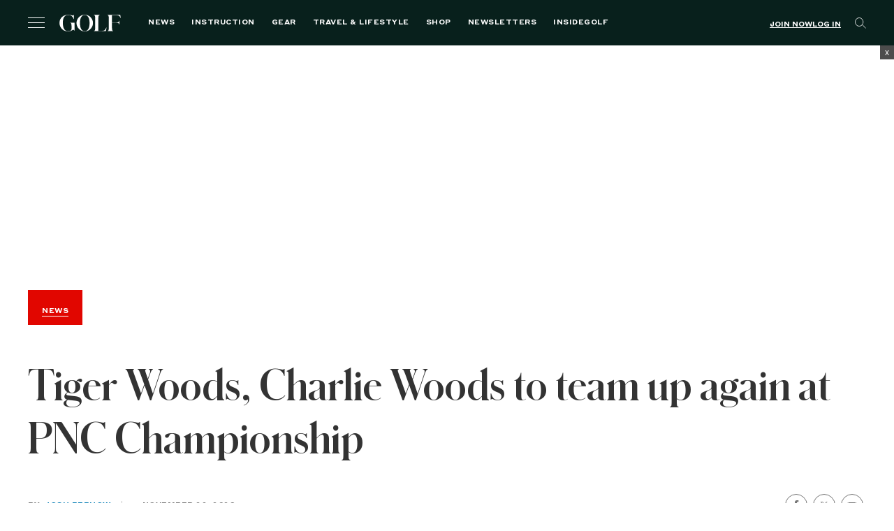

--- FILE ---
content_type: text/html; charset=UTF-8
request_url: https://golf.com/news/tiger-woods-charlie-woods-pnc-championship-2023/
body_size: 65980
content:
<!DOCTYPE html>
<html class="no-js category-news os-mac" lang="en-US">

<head>
  <meta charset="UTF-8"><script type="text/javascript">(window.NREUM||(NREUM={})).init={privacy:{cookies_enabled:true},ajax:{deny_list:[]},session_replay:{sampling_rate:1.0,mask_text_selector:"*",block_selector:"",mask_input_options:{date:false,text_area:false,week:false,select:false,color:false,range:false,textarea:false,url:false,number:false,search:false,month:false,datetime_local:false,tel:false,text:false,time:false,email:false},mask_all_inputs:true,enabled:true,error_sampling_rate:10.0},feature_flags:["soft_nav"]};(window.NREUM||(NREUM={})).loader_config={xpid:"VgAFVF5aCRAFXFFUDgMFVlE=",licenseKey:"NRJS-5c392ea502add2d9b54",applicationID:"580692205",browserID:"660489968"};;/*! For license information please see nr-loader-spa-1.308.0.min.js.LICENSE.txt */
(()=>{var e,t,r={384:(e,t,r)=>{"use strict";r.d(t,{NT:()=>a,US:()=>u,Zm:()=>o,bQ:()=>d,dV:()=>c,pV:()=>l});var n=r(6154),i=r(1863),s=r(1910);const a={beacon:"bam.nr-data.net",errorBeacon:"bam.nr-data.net"};function o(){return n.gm.NREUM||(n.gm.NREUM={}),void 0===n.gm.newrelic&&(n.gm.newrelic=n.gm.NREUM),n.gm.NREUM}function c(){let e=o();return e.o||(e.o={ST:n.gm.setTimeout,SI:n.gm.setImmediate||n.gm.setInterval,CT:n.gm.clearTimeout,XHR:n.gm.XMLHttpRequest,REQ:n.gm.Request,EV:n.gm.Event,PR:n.gm.Promise,MO:n.gm.MutationObserver,FETCH:n.gm.fetch,WS:n.gm.WebSocket},(0,s.i)(...Object.values(e.o))),e}function d(e,t){let r=o();r.initializedAgents??={},t.initializedAt={ms:(0,i.t)(),date:new Date},r.initializedAgents[e]=t}function u(e,t){o()[e]=t}function l(){return function(){let e=o();const t=e.info||{};e.info={beacon:a.beacon,errorBeacon:a.errorBeacon,...t}}(),function(){let e=o();const t=e.init||{};e.init={...t}}(),c(),function(){let e=o();const t=e.loader_config||{};e.loader_config={...t}}(),o()}},782:(e,t,r)=>{"use strict";r.d(t,{T:()=>n});const n=r(860).K7.pageViewTiming},860:(e,t,r)=>{"use strict";r.d(t,{$J:()=>u,K7:()=>c,P3:()=>d,XX:()=>i,Yy:()=>o,df:()=>s,qY:()=>n,v4:()=>a});const n="events",i="jserrors",s="browser/blobs",a="rum",o="browser/logs",c={ajax:"ajax",genericEvents:"generic_events",jserrors:i,logging:"logging",metrics:"metrics",pageAction:"page_action",pageViewEvent:"page_view_event",pageViewTiming:"page_view_timing",sessionReplay:"session_replay",sessionTrace:"session_trace",softNav:"soft_navigations",spa:"spa"},d={[c.pageViewEvent]:1,[c.pageViewTiming]:2,[c.metrics]:3,[c.jserrors]:4,[c.spa]:5,[c.ajax]:6,[c.sessionTrace]:7,[c.softNav]:8,[c.sessionReplay]:9,[c.logging]:10,[c.genericEvents]:11},u={[c.pageViewEvent]:a,[c.pageViewTiming]:n,[c.ajax]:n,[c.spa]:n,[c.softNav]:n,[c.metrics]:i,[c.jserrors]:i,[c.sessionTrace]:s,[c.sessionReplay]:s,[c.logging]:o,[c.genericEvents]:"ins"}},944:(e,t,r)=>{"use strict";r.d(t,{R:()=>i});var n=r(3241);function i(e,t){"function"==typeof console.debug&&(console.debug("New Relic Warning: https://github.com/newrelic/newrelic-browser-agent/blob/main/docs/warning-codes.md#".concat(e),t),(0,n.W)({agentIdentifier:null,drained:null,type:"data",name:"warn",feature:"warn",data:{code:e,secondary:t}}))}},993:(e,t,r)=>{"use strict";r.d(t,{A$:()=>s,ET:()=>a,TZ:()=>o,p_:()=>i});var n=r(860);const i={ERROR:"ERROR",WARN:"WARN",INFO:"INFO",DEBUG:"DEBUG",TRACE:"TRACE"},s={OFF:0,ERROR:1,WARN:2,INFO:3,DEBUG:4,TRACE:5},a="log",o=n.K7.logging},1541:(e,t,r)=>{"use strict";r.d(t,{U:()=>i,f:()=>n});const n={MFE:"MFE",BA:"BA"};function i(e,t){if(2!==t?.harvestEndpointVersion)return{};const r=t.agentRef.runtime.appMetadata.agents[0].entityGuid;return e?{"source.id":e.id,"source.name":e.name,"source.type":e.type,"parent.id":e.parent?.id||r,"parent.type":e.parent?.type||n.BA}:{"entity.guid":r,appId:t.agentRef.info.applicationID}}},1687:(e,t,r)=>{"use strict";r.d(t,{Ak:()=>d,Ze:()=>h,x3:()=>u});var n=r(3241),i=r(7836),s=r(3606),a=r(860),o=r(2646);const c={};function d(e,t){const r={staged:!1,priority:a.P3[t]||0};l(e),c[e].get(t)||c[e].set(t,r)}function u(e,t){e&&c[e]&&(c[e].get(t)&&c[e].delete(t),p(e,t,!1),c[e].size&&f(e))}function l(e){if(!e)throw new Error("agentIdentifier required");c[e]||(c[e]=new Map)}function h(e="",t="feature",r=!1){if(l(e),!e||!c[e].get(t)||r)return p(e,t);c[e].get(t).staged=!0,f(e)}function f(e){const t=Array.from(c[e]);t.every(([e,t])=>t.staged)&&(t.sort((e,t)=>e[1].priority-t[1].priority),t.forEach(([t])=>{c[e].delete(t),p(e,t)}))}function p(e,t,r=!0){const a=e?i.ee.get(e):i.ee,c=s.i.handlers;if(!a.aborted&&a.backlog&&c){if((0,n.W)({agentIdentifier:e,type:"lifecycle",name:"drain",feature:t}),r){const e=a.backlog[t],r=c[t];if(r){for(let t=0;e&&t<e.length;++t)g(e[t],r);Object.entries(r).forEach(([e,t])=>{Object.values(t||{}).forEach(t=>{t[0]?.on&&t[0]?.context()instanceof o.y&&t[0].on(e,t[1])})})}}a.isolatedBacklog||delete c[t],a.backlog[t]=null,a.emit("drain-"+t,[])}}function g(e,t){var r=e[1];Object.values(t[r]||{}).forEach(t=>{var r=e[0];if(t[0]===r){var n=t[1],i=e[3],s=e[2];n.apply(i,s)}})}},1738:(e,t,r)=>{"use strict";r.d(t,{U:()=>f,Y:()=>h});var n=r(3241),i=r(9908),s=r(1863),a=r(944),o=r(5701),c=r(3969),d=r(8362),u=r(860),l=r(4261);function h(e,t,r,s){const h=s||r;!h||h[e]&&h[e]!==d.d.prototype[e]||(h[e]=function(){(0,i.p)(c.xV,["API/"+e+"/called"],void 0,u.K7.metrics,r.ee),(0,n.W)({agentIdentifier:r.agentIdentifier,drained:!!o.B?.[r.agentIdentifier],type:"data",name:"api",feature:l.Pl+e,data:{}});try{return t.apply(this,arguments)}catch(e){(0,a.R)(23,e)}})}function f(e,t,r,n,a){const o=e.info;null===r?delete o.jsAttributes[t]:o.jsAttributes[t]=r,(a||null===r)&&(0,i.p)(l.Pl+n,[(0,s.t)(),t,r],void 0,"session",e.ee)}},1741:(e,t,r)=>{"use strict";r.d(t,{W:()=>s});var n=r(944),i=r(4261);class s{#e(e,...t){if(this[e]!==s.prototype[e])return this[e](...t);(0,n.R)(35,e)}addPageAction(e,t){return this.#e(i.hG,e,t)}register(e){return this.#e(i.eY,e)}recordCustomEvent(e,t){return this.#e(i.fF,e,t)}setPageViewName(e,t){return this.#e(i.Fw,e,t)}setCustomAttribute(e,t,r){return this.#e(i.cD,e,t,r)}noticeError(e,t){return this.#e(i.o5,e,t)}setUserId(e,t=!1){return this.#e(i.Dl,e,t)}setApplicationVersion(e){return this.#e(i.nb,e)}setErrorHandler(e){return this.#e(i.bt,e)}addRelease(e,t){return this.#e(i.k6,e,t)}log(e,t){return this.#e(i.$9,e,t)}start(){return this.#e(i.d3)}finished(e){return this.#e(i.BL,e)}recordReplay(){return this.#e(i.CH)}pauseReplay(){return this.#e(i.Tb)}addToTrace(e){return this.#e(i.U2,e)}setCurrentRouteName(e){return this.#e(i.PA,e)}interaction(e){return this.#e(i.dT,e)}wrapLogger(e,t,r){return this.#e(i.Wb,e,t,r)}measure(e,t){return this.#e(i.V1,e,t)}consent(e){return this.#e(i.Pv,e)}}},1863:(e,t,r)=>{"use strict";function n(){return Math.floor(performance.now())}r.d(t,{t:()=>n})},1910:(e,t,r)=>{"use strict";r.d(t,{i:()=>s});var n=r(944);const i=new Map;function s(...e){return e.every(e=>{if(i.has(e))return i.get(e);const t="function"==typeof e?e.toString():"",r=t.includes("[native code]"),s=t.includes("nrWrapper");return r||s||(0,n.R)(64,e?.name||t),i.set(e,r),r})}},2555:(e,t,r)=>{"use strict";r.d(t,{D:()=>o,f:()=>a});var n=r(384),i=r(8122);const s={beacon:n.NT.beacon,errorBeacon:n.NT.errorBeacon,licenseKey:void 0,applicationID:void 0,sa:void 0,queueTime:void 0,applicationTime:void 0,ttGuid:void 0,user:void 0,account:void 0,product:void 0,extra:void 0,jsAttributes:{},userAttributes:void 0,atts:void 0,transactionName:void 0,tNamePlain:void 0};function a(e){try{return!!e.licenseKey&&!!e.errorBeacon&&!!e.applicationID}catch(e){return!1}}const o=e=>(0,i.a)(e,s)},2614:(e,t,r)=>{"use strict";r.d(t,{BB:()=>a,H3:()=>n,g:()=>d,iL:()=>c,tS:()=>o,uh:()=>i,wk:()=>s});const n="NRBA",i="SESSION",s=144e5,a=18e5,o={STARTED:"session-started",PAUSE:"session-pause",RESET:"session-reset",RESUME:"session-resume",UPDATE:"session-update"},c={SAME_TAB:"same-tab",CROSS_TAB:"cross-tab"},d={OFF:0,FULL:1,ERROR:2}},2646:(e,t,r)=>{"use strict";r.d(t,{y:()=>n});class n{constructor(e){this.contextId=e}}},2843:(e,t,r)=>{"use strict";r.d(t,{G:()=>s,u:()=>i});var n=r(3878);function i(e,t=!1,r,i){(0,n.DD)("visibilitychange",function(){if(t)return void("hidden"===document.visibilityState&&e());e(document.visibilityState)},r,i)}function s(e,t,r){(0,n.sp)("pagehide",e,t,r)}},3241:(e,t,r)=>{"use strict";r.d(t,{W:()=>s});var n=r(6154);const i="newrelic";function s(e={}){try{n.gm.dispatchEvent(new CustomEvent(i,{detail:e}))}catch(e){}}},3304:(e,t,r)=>{"use strict";r.d(t,{A:()=>s});var n=r(7836);const i=()=>{const e=new WeakSet;return(t,r)=>{if("object"==typeof r&&null!==r){if(e.has(r))return;e.add(r)}return r}};function s(e){try{return JSON.stringify(e,i())??""}catch(e){try{n.ee.emit("internal-error",[e])}catch(e){}return""}}},3333:(e,t,r)=>{"use strict";r.d(t,{$v:()=>u,TZ:()=>n,Xh:()=>c,Zp:()=>i,kd:()=>d,mq:()=>o,nf:()=>a,qN:()=>s});const n=r(860).K7.genericEvents,i=["auxclick","click","copy","keydown","paste","scrollend"],s=["focus","blur"],a=4,o=1e3,c=2e3,d=["PageAction","UserAction","BrowserPerformance"],u={RESOURCES:"experimental.resources",REGISTER:"register"}},3434:(e,t,r)=>{"use strict";r.d(t,{Jt:()=>s,YM:()=>d});var n=r(7836),i=r(5607);const s="nr@original:".concat(i.W),a=50;var o=Object.prototype.hasOwnProperty,c=!1;function d(e,t){return e||(e=n.ee),r.inPlace=function(e,t,n,i,s){n||(n="");const a="-"===n.charAt(0);for(let o=0;o<t.length;o++){const c=t[o],d=e[c];l(d)||(e[c]=r(d,a?c+n:n,i,c,s))}},r.flag=s,r;function r(t,r,n,c,d){return l(t)?t:(r||(r=""),nrWrapper[s]=t,function(e,t,r){if(Object.defineProperty&&Object.keys)try{return Object.keys(e).forEach(function(r){Object.defineProperty(t,r,{get:function(){return e[r]},set:function(t){return e[r]=t,t}})}),t}catch(e){u([e],r)}for(var n in e)o.call(e,n)&&(t[n]=e[n])}(t,nrWrapper,e),nrWrapper);function nrWrapper(){var s,o,l,h;let f;try{o=this,s=[...arguments],l="function"==typeof n?n(s,o):n||{}}catch(t){u([t,"",[s,o,c],l],e)}i(r+"start",[s,o,c],l,d);const p=performance.now();let g;try{return h=t.apply(o,s),g=performance.now(),h}catch(e){throw g=performance.now(),i(r+"err",[s,o,e],l,d),f=e,f}finally{const e=g-p,t={start:p,end:g,duration:e,isLongTask:e>=a,methodName:c,thrownError:f};t.isLongTask&&i("long-task",[t,o],l,d),i(r+"end",[s,o,h],l,d)}}}function i(r,n,i,s){if(!c||t){var a=c;c=!0;try{e.emit(r,n,i,t,s)}catch(t){u([t,r,n,i],e)}c=a}}}function u(e,t){t||(t=n.ee);try{t.emit("internal-error",e)}catch(e){}}function l(e){return!(e&&"function"==typeof e&&e.apply&&!e[s])}},3606:(e,t,r)=>{"use strict";r.d(t,{i:()=>s});var n=r(9908);s.on=a;var i=s.handlers={};function s(e,t,r,s){a(s||n.d,i,e,t,r)}function a(e,t,r,i,s){s||(s="feature"),e||(e=n.d);var a=t[s]=t[s]||{};(a[r]=a[r]||[]).push([e,i])}},3738:(e,t,r)=>{"use strict";r.d(t,{He:()=>i,Kp:()=>o,Lc:()=>d,Rz:()=>u,TZ:()=>n,bD:()=>s,d3:()=>a,jx:()=>l,sl:()=>h,uP:()=>c});const n=r(860).K7.sessionTrace,i="bstResource",s="resource",a="-start",o="-end",c="fn"+a,d="fn"+o,u="pushState",l=1e3,h=3e4},3785:(e,t,r)=>{"use strict";r.d(t,{R:()=>c,b:()=>d});var n=r(9908),i=r(1863),s=r(860),a=r(3969),o=r(993);function c(e,t,r={},c=o.p_.INFO,d=!0,u,l=(0,i.t)()){(0,n.p)(a.xV,["API/logging/".concat(c.toLowerCase(),"/called")],void 0,s.K7.metrics,e),(0,n.p)(o.ET,[l,t,r,c,d,u],void 0,s.K7.logging,e)}function d(e){return"string"==typeof e&&Object.values(o.p_).some(t=>t===e.toUpperCase().trim())}},3878:(e,t,r)=>{"use strict";function n(e,t){return{capture:e,passive:!1,signal:t}}function i(e,t,r=!1,i){window.addEventListener(e,t,n(r,i))}function s(e,t,r=!1,i){document.addEventListener(e,t,n(r,i))}r.d(t,{DD:()=>s,jT:()=>n,sp:()=>i})},3962:(e,t,r)=>{"use strict";r.d(t,{AM:()=>a,O2:()=>l,OV:()=>s,Qu:()=>h,TZ:()=>c,ih:()=>f,pP:()=>o,t1:()=>u,tC:()=>i,wD:()=>d});var n=r(860);const i=["click","keydown","submit"],s="popstate",a="api",o="initialPageLoad",c=n.K7.softNav,d=5e3,u=500,l={INITIAL_PAGE_LOAD:"",ROUTE_CHANGE:1,UNSPECIFIED:2},h={INTERACTION:1,AJAX:2,CUSTOM_END:3,CUSTOM_TRACER:4},f={IP:"in progress",PF:"pending finish",FIN:"finished",CAN:"cancelled"}},3969:(e,t,r)=>{"use strict";r.d(t,{TZ:()=>n,XG:()=>o,rs:()=>i,xV:()=>a,z_:()=>s});const n=r(860).K7.metrics,i="sm",s="cm",a="storeSupportabilityMetrics",o="storeEventMetrics"},4234:(e,t,r)=>{"use strict";r.d(t,{W:()=>s});var n=r(7836),i=r(1687);class s{constructor(e,t){this.agentIdentifier=e,this.ee=n.ee.get(e),this.featureName=t,this.blocked=!1}deregisterDrain(){(0,i.x3)(this.agentIdentifier,this.featureName)}}},4261:(e,t,r)=>{"use strict";r.d(t,{$9:()=>u,BL:()=>c,CH:()=>p,Dl:()=>R,Fw:()=>w,PA:()=>v,Pl:()=>n,Pv:()=>A,Tb:()=>h,U2:()=>a,V1:()=>E,Wb:()=>T,bt:()=>y,cD:()=>b,d3:()=>x,dT:()=>d,eY:()=>g,fF:()=>f,hG:()=>s,hw:()=>i,k6:()=>o,nb:()=>m,o5:()=>l});const n="api-",i=n+"ixn-",s="addPageAction",a="addToTrace",o="addRelease",c="finished",d="interaction",u="log",l="noticeError",h="pauseReplay",f="recordCustomEvent",p="recordReplay",g="register",m="setApplicationVersion",v="setCurrentRouteName",b="setCustomAttribute",y="setErrorHandler",w="setPageViewName",R="setUserId",x="start",T="wrapLogger",E="measure",A="consent"},5205:(e,t,r)=>{"use strict";r.d(t,{j:()=>S});var n=r(384),i=r(1741);var s=r(2555),a=r(3333);const o=e=>{if(!e||"string"!=typeof e)return!1;try{document.createDocumentFragment().querySelector(e)}catch{return!1}return!0};var c=r(2614),d=r(944),u=r(8122);const l="[data-nr-mask]",h=e=>(0,u.a)(e,(()=>{const e={feature_flags:[],experimental:{allow_registered_children:!1,resources:!1},mask_selector:"*",block_selector:"[data-nr-block]",mask_input_options:{color:!1,date:!1,"datetime-local":!1,email:!1,month:!1,number:!1,range:!1,search:!1,tel:!1,text:!1,time:!1,url:!1,week:!1,textarea:!1,select:!1,password:!0}};return{ajax:{deny_list:void 0,block_internal:!0,enabled:!0,autoStart:!0},api:{get allow_registered_children(){return e.feature_flags.includes(a.$v.REGISTER)||e.experimental.allow_registered_children},set allow_registered_children(t){e.experimental.allow_registered_children=t},duplicate_registered_data:!1},browser_consent_mode:{enabled:!1},distributed_tracing:{enabled:void 0,exclude_newrelic_header:void 0,cors_use_newrelic_header:void 0,cors_use_tracecontext_headers:void 0,allowed_origins:void 0},get feature_flags(){return e.feature_flags},set feature_flags(t){e.feature_flags=t},generic_events:{enabled:!0,autoStart:!0},harvest:{interval:30},jserrors:{enabled:!0,autoStart:!0},logging:{enabled:!0,autoStart:!0},metrics:{enabled:!0,autoStart:!0},obfuscate:void 0,page_action:{enabled:!0},page_view_event:{enabled:!0,autoStart:!0},page_view_timing:{enabled:!0,autoStart:!0},performance:{capture_marks:!1,capture_measures:!1,capture_detail:!0,resources:{get enabled(){return e.feature_flags.includes(a.$v.RESOURCES)||e.experimental.resources},set enabled(t){e.experimental.resources=t},asset_types:[],first_party_domains:[],ignore_newrelic:!0}},privacy:{cookies_enabled:!0},proxy:{assets:void 0,beacon:void 0},session:{expiresMs:c.wk,inactiveMs:c.BB},session_replay:{autoStart:!0,enabled:!1,preload:!1,sampling_rate:10,error_sampling_rate:100,collect_fonts:!1,inline_images:!1,fix_stylesheets:!0,mask_all_inputs:!0,get mask_text_selector(){return e.mask_selector},set mask_text_selector(t){o(t)?e.mask_selector="".concat(t,",").concat(l):""===t||null===t?e.mask_selector=l:(0,d.R)(5,t)},get block_class(){return"nr-block"},get ignore_class(){return"nr-ignore"},get mask_text_class(){return"nr-mask"},get block_selector(){return e.block_selector},set block_selector(t){o(t)?e.block_selector+=",".concat(t):""!==t&&(0,d.R)(6,t)},get mask_input_options(){return e.mask_input_options},set mask_input_options(t){t&&"object"==typeof t?e.mask_input_options={...t,password:!0}:(0,d.R)(7,t)}},session_trace:{enabled:!0,autoStart:!0},soft_navigations:{enabled:!0,autoStart:!0},spa:{enabled:!0,autoStart:!0},ssl:void 0,user_actions:{enabled:!0,elementAttributes:["id","className","tagName","type"]}}})());var f=r(6154),p=r(9324);let g=0;const m={buildEnv:p.F3,distMethod:p.Xs,version:p.xv,originTime:f.WN},v={consented:!1},b={appMetadata:{},get consented(){return this.session?.state?.consent||v.consented},set consented(e){v.consented=e},customTransaction:void 0,denyList:void 0,disabled:!1,harvester:void 0,isolatedBacklog:!1,isRecording:!1,loaderType:void 0,maxBytes:3e4,obfuscator:void 0,onerror:void 0,ptid:void 0,releaseIds:{},session:void 0,timeKeeper:void 0,registeredEntities:[],jsAttributesMetadata:{bytes:0},get harvestCount(){return++g}},y=e=>{const t=(0,u.a)(e,b),r=Object.keys(m).reduce((e,t)=>(e[t]={value:m[t],writable:!1,configurable:!0,enumerable:!0},e),{});return Object.defineProperties(t,r)};var w=r(5701);const R=e=>{const t=e.startsWith("http");e+="/",r.p=t?e:"https://"+e};var x=r(7836),T=r(3241);const E={accountID:void 0,trustKey:void 0,agentID:void 0,licenseKey:void 0,applicationID:void 0,xpid:void 0},A=e=>(0,u.a)(e,E),_=new Set;function S(e,t={},r,a){let{init:o,info:c,loader_config:d,runtime:u={},exposed:l=!0}=t;if(!c){const e=(0,n.pV)();o=e.init,c=e.info,d=e.loader_config}e.init=h(o||{}),e.loader_config=A(d||{}),c.jsAttributes??={},f.bv&&(c.jsAttributes.isWorker=!0),e.info=(0,s.D)(c);const p=e.init,g=[c.beacon,c.errorBeacon];_.has(e.agentIdentifier)||(p.proxy.assets&&(R(p.proxy.assets),g.push(p.proxy.assets)),p.proxy.beacon&&g.push(p.proxy.beacon),e.beacons=[...g],function(e){const t=(0,n.pV)();Object.getOwnPropertyNames(i.W.prototype).forEach(r=>{const n=i.W.prototype[r];if("function"!=typeof n||"constructor"===n)return;let s=t[r];e[r]&&!1!==e.exposed&&"micro-agent"!==e.runtime?.loaderType&&(t[r]=(...t)=>{const n=e[r](...t);return s?s(...t):n})})}(e),(0,n.US)("activatedFeatures",w.B)),u.denyList=[...p.ajax.deny_list||[],...p.ajax.block_internal?g:[]],u.ptid=e.agentIdentifier,u.loaderType=r,e.runtime=y(u),_.has(e.agentIdentifier)||(e.ee=x.ee.get(e.agentIdentifier),e.exposed=l,(0,T.W)({agentIdentifier:e.agentIdentifier,drained:!!w.B?.[e.agentIdentifier],type:"lifecycle",name:"initialize",feature:void 0,data:e.config})),_.add(e.agentIdentifier)}},5270:(e,t,r)=>{"use strict";r.d(t,{Aw:()=>a,SR:()=>s,rF:()=>o});var n=r(384),i=r(7767);function s(e){return!!(0,n.dV)().o.MO&&(0,i.V)(e)&&!0===e?.session_trace.enabled}function a(e){return!0===e?.session_replay.preload&&s(e)}function o(e,t){try{if("string"==typeof t?.type){if("password"===t.type.toLowerCase())return"*".repeat(e?.length||0);if(void 0!==t?.dataset?.nrUnmask||t?.classList?.contains("nr-unmask"))return e}}catch(e){}return"string"==typeof e?e.replace(/[\S]/g,"*"):"*".repeat(e?.length||0)}},5289:(e,t,r)=>{"use strict";r.d(t,{GG:()=>a,Qr:()=>c,sB:()=>o});var n=r(3878),i=r(6389);function s(){return"undefined"==typeof document||"complete"===document.readyState}function a(e,t){if(s())return e();const r=(0,i.J)(e),a=setInterval(()=>{s()&&(clearInterval(a),r())},500);(0,n.sp)("load",r,t)}function o(e){if(s())return e();(0,n.DD)("DOMContentLoaded",e)}function c(e){if(s())return e();(0,n.sp)("popstate",e)}},5607:(e,t,r)=>{"use strict";r.d(t,{W:()=>n});const n=(0,r(9566).bz)()},5701:(e,t,r)=>{"use strict";r.d(t,{B:()=>s,t:()=>a});var n=r(3241);const i=new Set,s={};function a(e,t){const r=t.agentIdentifier;s[r]??={},e&&"object"==typeof e&&(i.has(r)||(t.ee.emit("rumresp",[e]),s[r]=e,i.add(r),(0,n.W)({agentIdentifier:r,loaded:!0,drained:!0,type:"lifecycle",name:"load",feature:void 0,data:e})))}},6154:(e,t,r)=>{"use strict";r.d(t,{OF:()=>d,RI:()=>i,WN:()=>h,bv:()=>s,eN:()=>f,gm:()=>a,lR:()=>l,m:()=>c,mw:()=>o,sb:()=>u});var n=r(1863);const i="undefined"!=typeof window&&!!window.document,s="undefined"!=typeof WorkerGlobalScope&&("undefined"!=typeof self&&self instanceof WorkerGlobalScope&&self.navigator instanceof WorkerNavigator||"undefined"!=typeof globalThis&&globalThis instanceof WorkerGlobalScope&&globalThis.navigator instanceof WorkerNavigator),a=i?window:"undefined"!=typeof WorkerGlobalScope&&("undefined"!=typeof self&&self instanceof WorkerGlobalScope&&self||"undefined"!=typeof globalThis&&globalThis instanceof WorkerGlobalScope&&globalThis),o=Boolean("hidden"===a?.document?.visibilityState),c=""+a?.location,d=/iPad|iPhone|iPod/.test(a.navigator?.userAgent),u=d&&"undefined"==typeof SharedWorker,l=(()=>{const e=a.navigator?.userAgent?.match(/Firefox[/\s](\d+\.\d+)/);return Array.isArray(e)&&e.length>=2?+e[1]:0})(),h=Date.now()-(0,n.t)(),f=()=>"undefined"!=typeof PerformanceNavigationTiming&&a?.performance?.getEntriesByType("navigation")?.[0]?.responseStart},6344:(e,t,r)=>{"use strict";r.d(t,{BB:()=>u,Qb:()=>l,TZ:()=>i,Ug:()=>a,Vh:()=>s,_s:()=>o,bc:()=>d,yP:()=>c});var n=r(2614);const i=r(860).K7.sessionReplay,s="errorDuringReplay",a=.12,o={DomContentLoaded:0,Load:1,FullSnapshot:2,IncrementalSnapshot:3,Meta:4,Custom:5},c={[n.g.ERROR]:15e3,[n.g.FULL]:3e5,[n.g.OFF]:0},d={RESET:{message:"Session was reset",sm:"Reset"},IMPORT:{message:"Recorder failed to import",sm:"Import"},TOO_MANY:{message:"429: Too Many Requests",sm:"Too-Many"},TOO_BIG:{message:"Payload was too large",sm:"Too-Big"},CROSS_TAB:{message:"Session Entity was set to OFF on another tab",sm:"Cross-Tab"},ENTITLEMENTS:{message:"Session Replay is not allowed and will not be started",sm:"Entitlement"}},u=5e3,l={API:"api",RESUME:"resume",SWITCH_TO_FULL:"switchToFull",INITIALIZE:"initialize",PRELOAD:"preload"}},6389:(e,t,r)=>{"use strict";function n(e,t=500,r={}){const n=r?.leading||!1;let i;return(...r)=>{n&&void 0===i&&(e.apply(this,r),i=setTimeout(()=>{i=clearTimeout(i)},t)),n||(clearTimeout(i),i=setTimeout(()=>{e.apply(this,r)},t))}}function i(e){let t=!1;return(...r)=>{t||(t=!0,e.apply(this,r))}}r.d(t,{J:()=>i,s:()=>n})},6630:(e,t,r)=>{"use strict";r.d(t,{T:()=>n});const n=r(860).K7.pageViewEvent},6774:(e,t,r)=>{"use strict";r.d(t,{T:()=>n});const n=r(860).K7.jserrors},7295:(e,t,r)=>{"use strict";r.d(t,{Xv:()=>a,gX:()=>i,iW:()=>s});var n=[];function i(e){if(!e||s(e))return!1;if(0===n.length)return!0;if("*"===n[0].hostname)return!1;for(var t=0;t<n.length;t++){var r=n[t];if(r.hostname.test(e.hostname)&&r.pathname.test(e.pathname))return!1}return!0}function s(e){return void 0===e.hostname}function a(e){if(n=[],e&&e.length)for(var t=0;t<e.length;t++){let r=e[t];if(!r)continue;if("*"===r)return void(n=[{hostname:"*"}]);0===r.indexOf("http://")?r=r.substring(7):0===r.indexOf("https://")&&(r=r.substring(8));const i=r.indexOf("/");let s,a;i>0?(s=r.substring(0,i),a=r.substring(i)):(s=r,a="*");let[c]=s.split(":");n.push({hostname:o(c),pathname:o(a,!0)})}}function o(e,t=!1){const r=e.replace(/[.+?^${}()|[\]\\]/g,e=>"\\"+e).replace(/\*/g,".*?");return new RegExp((t?"^":"")+r+"$")}},7485:(e,t,r)=>{"use strict";r.d(t,{D:()=>i});var n=r(6154);function i(e){if(0===(e||"").indexOf("data:"))return{protocol:"data"};try{const t=new URL(e,location.href),r={port:t.port,hostname:t.hostname,pathname:t.pathname,search:t.search,protocol:t.protocol.slice(0,t.protocol.indexOf(":")),sameOrigin:t.protocol===n.gm?.location?.protocol&&t.host===n.gm?.location?.host};return r.port&&""!==r.port||("http:"===t.protocol&&(r.port="80"),"https:"===t.protocol&&(r.port="443")),r.pathname&&""!==r.pathname?r.pathname.startsWith("/")||(r.pathname="/".concat(r.pathname)):r.pathname="/",r}catch(e){return{}}}},7699:(e,t,r)=>{"use strict";r.d(t,{It:()=>s,KC:()=>o,No:()=>i,qh:()=>a});var n=r(860);const i=16e3,s=1e6,a="SESSION_ERROR",o={[n.K7.logging]:!0,[n.K7.genericEvents]:!1,[n.K7.jserrors]:!1,[n.K7.ajax]:!1}},7767:(e,t,r)=>{"use strict";r.d(t,{V:()=>i});var n=r(6154);const i=e=>n.RI&&!0===e?.privacy.cookies_enabled},7836:(e,t,r)=>{"use strict";r.d(t,{P:()=>o,ee:()=>c});var n=r(384),i=r(8990),s=r(2646),a=r(5607);const o="nr@context:".concat(a.W),c=function e(t,r){var n={},a={},u={},l=!1;try{l=16===r.length&&d.initializedAgents?.[r]?.runtime.isolatedBacklog}catch(e){}var h={on:p,addEventListener:p,removeEventListener:function(e,t){var r=n[e];if(!r)return;for(var i=0;i<r.length;i++)r[i]===t&&r.splice(i,1)},emit:function(e,r,n,i,s){!1!==s&&(s=!0);if(c.aborted&&!i)return;t&&s&&t.emit(e,r,n);var o=f(n);g(e).forEach(e=>{e.apply(o,r)});var d=v()[a[e]];d&&d.push([h,e,r,o]);return o},get:m,listeners:g,context:f,buffer:function(e,t){const r=v();if(t=t||"feature",h.aborted)return;Object.entries(e||{}).forEach(([e,n])=>{a[n]=t,t in r||(r[t]=[])})},abort:function(){h._aborted=!0,Object.keys(h.backlog).forEach(e=>{delete h.backlog[e]})},isBuffering:function(e){return!!v()[a[e]]},debugId:r,backlog:l?{}:t&&"object"==typeof t.backlog?t.backlog:{},isolatedBacklog:l};return Object.defineProperty(h,"aborted",{get:()=>{let e=h._aborted||!1;return e||(t&&(e=t.aborted),e)}}),h;function f(e){return e&&e instanceof s.y?e:e?(0,i.I)(e,o,()=>new s.y(o)):new s.y(o)}function p(e,t){n[e]=g(e).concat(t)}function g(e){return n[e]||[]}function m(t){return u[t]=u[t]||e(h,t)}function v(){return h.backlog}}(void 0,"globalEE"),d=(0,n.Zm)();d.ee||(d.ee=c)},8122:(e,t,r)=>{"use strict";r.d(t,{a:()=>i});var n=r(944);function i(e,t){try{if(!e||"object"!=typeof e)return(0,n.R)(3);if(!t||"object"!=typeof t)return(0,n.R)(4);const r=Object.create(Object.getPrototypeOf(t),Object.getOwnPropertyDescriptors(t)),s=0===Object.keys(r).length?e:r;for(let a in s)if(void 0!==e[a])try{if(null===e[a]){r[a]=null;continue}Array.isArray(e[a])&&Array.isArray(t[a])?r[a]=Array.from(new Set([...e[a],...t[a]])):"object"==typeof e[a]&&"object"==typeof t[a]?r[a]=i(e[a],t[a]):r[a]=e[a]}catch(e){r[a]||(0,n.R)(1,e)}return r}catch(e){(0,n.R)(2,e)}}},8139:(e,t,r)=>{"use strict";r.d(t,{u:()=>h});var n=r(7836),i=r(3434),s=r(8990),a=r(6154);const o={},c=a.gm.XMLHttpRequest,d="addEventListener",u="removeEventListener",l="nr@wrapped:".concat(n.P);function h(e){var t=function(e){return(e||n.ee).get("events")}(e);if(o[t.debugId]++)return t;o[t.debugId]=1;var r=(0,i.YM)(t,!0);function h(e){r.inPlace(e,[d,u],"-",p)}function p(e,t){return e[1]}return"getPrototypeOf"in Object&&(a.RI&&f(document,h),c&&f(c.prototype,h),f(a.gm,h)),t.on(d+"-start",function(e,t){var n=e[1];if(null!==n&&("function"==typeof n||"object"==typeof n)&&"newrelic"!==e[0]){var i=(0,s.I)(n,l,function(){var e={object:function(){if("function"!=typeof n.handleEvent)return;return n.handleEvent.apply(n,arguments)},function:n}[typeof n];return e?r(e,"fn-",null,e.name||"anonymous"):n});this.wrapped=e[1]=i}}),t.on(u+"-start",function(e){e[1]=this.wrapped||e[1]}),t}function f(e,t,...r){let n=e;for(;"object"==typeof n&&!Object.prototype.hasOwnProperty.call(n,d);)n=Object.getPrototypeOf(n);n&&t(n,...r)}},8362:(e,t,r)=>{"use strict";r.d(t,{d:()=>s});var n=r(9566),i=r(1741);class s extends i.W{agentIdentifier=(0,n.LA)(16)}},8374:(e,t,r)=>{r.nc=(()=>{try{return document?.currentScript?.nonce}catch(e){}return""})()},8990:(e,t,r)=>{"use strict";r.d(t,{I:()=>i});var n=Object.prototype.hasOwnProperty;function i(e,t,r){if(n.call(e,t))return e[t];var i=r();if(Object.defineProperty&&Object.keys)try{return Object.defineProperty(e,t,{value:i,writable:!0,enumerable:!1}),i}catch(e){}return e[t]=i,i}},9119:(e,t,r)=>{"use strict";r.d(t,{L:()=>s});var n=/([^?#]*)[^#]*(#[^?]*|$).*/,i=/([^?#]*)().*/;function s(e,t){return e?e.replace(t?n:i,"$1$2"):e}},9300:(e,t,r)=>{"use strict";r.d(t,{T:()=>n});const n=r(860).K7.ajax},9324:(e,t,r)=>{"use strict";r.d(t,{AJ:()=>a,F3:()=>i,Xs:()=>s,Yq:()=>o,xv:()=>n});const n="1.308.0",i="PROD",s="CDN",a="@newrelic/rrweb",o="1.0.1"},9566:(e,t,r)=>{"use strict";r.d(t,{LA:()=>o,ZF:()=>c,bz:()=>a,el:()=>d});var n=r(6154);const i="xxxxxxxx-xxxx-4xxx-yxxx-xxxxxxxxxxxx";function s(e,t){return e?15&e[t]:16*Math.random()|0}function a(){const e=n.gm?.crypto||n.gm?.msCrypto;let t,r=0;return e&&e.getRandomValues&&(t=e.getRandomValues(new Uint8Array(30))),i.split("").map(e=>"x"===e?s(t,r++).toString(16):"y"===e?(3&s()|8).toString(16):e).join("")}function o(e){const t=n.gm?.crypto||n.gm?.msCrypto;let r,i=0;t&&t.getRandomValues&&(r=t.getRandomValues(new Uint8Array(e)));const a=[];for(var o=0;o<e;o++)a.push(s(r,i++).toString(16));return a.join("")}function c(){return o(16)}function d(){return o(32)}},9908:(e,t,r)=>{"use strict";r.d(t,{d:()=>n,p:()=>i});var n=r(7836).ee.get("handle");function i(e,t,r,i,s){s?(s.buffer([e],i),s.emit(e,t,r)):(n.buffer([e],i),n.emit(e,t,r))}}},n={};function i(e){var t=n[e];if(void 0!==t)return t.exports;var s=n[e]={exports:{}};return r[e](s,s.exports,i),s.exports}i.m=r,i.d=(e,t)=>{for(var r in t)i.o(t,r)&&!i.o(e,r)&&Object.defineProperty(e,r,{enumerable:!0,get:t[r]})},i.f={},i.e=e=>Promise.all(Object.keys(i.f).reduce((t,r)=>(i.f[r](e,t),t),[])),i.u=e=>({212:"nr-spa-compressor",249:"nr-spa-recorder",478:"nr-spa"}[e]+"-1.308.0.min.js"),i.o=(e,t)=>Object.prototype.hasOwnProperty.call(e,t),e={},t="NRBA-1.308.0.PROD:",i.l=(r,n,s,a)=>{if(e[r])e[r].push(n);else{var o,c;if(void 0!==s)for(var d=document.getElementsByTagName("script"),u=0;u<d.length;u++){var l=d[u];if(l.getAttribute("src")==r||l.getAttribute("data-webpack")==t+s){o=l;break}}if(!o){c=!0;var h={478:"sha512-RSfSVnmHk59T/uIPbdSE0LPeqcEdF4/+XhfJdBuccH5rYMOEZDhFdtnh6X6nJk7hGpzHd9Ujhsy7lZEz/ORYCQ==",249:"sha512-ehJXhmntm85NSqW4MkhfQqmeKFulra3klDyY0OPDUE+sQ3GokHlPh1pmAzuNy//3j4ac6lzIbmXLvGQBMYmrkg==",212:"sha512-B9h4CR46ndKRgMBcK+j67uSR2RCnJfGefU+A7FrgR/k42ovXy5x/MAVFiSvFxuVeEk/pNLgvYGMp1cBSK/G6Fg=="};(o=document.createElement("script")).charset="utf-8",i.nc&&o.setAttribute("nonce",i.nc),o.setAttribute("data-webpack",t+s),o.src=r,0!==o.src.indexOf(window.location.origin+"/")&&(o.crossOrigin="anonymous"),h[a]&&(o.integrity=h[a])}e[r]=[n];var f=(t,n)=>{o.onerror=o.onload=null,clearTimeout(p);var i=e[r];if(delete e[r],o.parentNode&&o.parentNode.removeChild(o),i&&i.forEach(e=>e(n)),t)return t(n)},p=setTimeout(f.bind(null,void 0,{type:"timeout",target:o}),12e4);o.onerror=f.bind(null,o.onerror),o.onload=f.bind(null,o.onload),c&&document.head.appendChild(o)}},i.r=e=>{"undefined"!=typeof Symbol&&Symbol.toStringTag&&Object.defineProperty(e,Symbol.toStringTag,{value:"Module"}),Object.defineProperty(e,"__esModule",{value:!0})},i.p="https://js-agent.newrelic.com/",(()=>{var e={38:0,788:0};i.f.j=(t,r)=>{var n=i.o(e,t)?e[t]:void 0;if(0!==n)if(n)r.push(n[2]);else{var s=new Promise((r,i)=>n=e[t]=[r,i]);r.push(n[2]=s);var a=i.p+i.u(t),o=new Error;i.l(a,r=>{if(i.o(e,t)&&(0!==(n=e[t])&&(e[t]=void 0),n)){var s=r&&("load"===r.type?"missing":r.type),a=r&&r.target&&r.target.src;o.message="Loading chunk "+t+" failed: ("+s+": "+a+")",o.name="ChunkLoadError",o.type=s,o.request=a,n[1](o)}},"chunk-"+t,t)}};var t=(t,r)=>{var n,s,[a,o,c]=r,d=0;if(a.some(t=>0!==e[t])){for(n in o)i.o(o,n)&&(i.m[n]=o[n]);if(c)c(i)}for(t&&t(r);d<a.length;d++)s=a[d],i.o(e,s)&&e[s]&&e[s][0](),e[s]=0},r=self["webpackChunk:NRBA-1.308.0.PROD"]=self["webpackChunk:NRBA-1.308.0.PROD"]||[];r.forEach(t.bind(null,0)),r.push=t.bind(null,r.push.bind(r))})(),(()=>{"use strict";i(8374);var e=i(8362),t=i(860);const r=Object.values(t.K7);var n=i(5205);var s=i(9908),a=i(1863),o=i(4261),c=i(1738);var d=i(1687),u=i(4234),l=i(5289),h=i(6154),f=i(944),p=i(5270),g=i(7767),m=i(6389),v=i(7699);class b extends u.W{constructor(e,t){super(e.agentIdentifier,t),this.agentRef=e,this.abortHandler=void 0,this.featAggregate=void 0,this.loadedSuccessfully=void 0,this.onAggregateImported=new Promise(e=>{this.loadedSuccessfully=e}),this.deferred=Promise.resolve(),!1===e.init[this.featureName].autoStart?this.deferred=new Promise((t,r)=>{this.ee.on("manual-start-all",(0,m.J)(()=>{(0,d.Ak)(e.agentIdentifier,this.featureName),t()}))}):(0,d.Ak)(e.agentIdentifier,t)}importAggregator(e,t,r={}){if(this.featAggregate)return;const n=async()=>{let n;await this.deferred;try{if((0,g.V)(e.init)){const{setupAgentSession:t}=await i.e(478).then(i.bind(i,8766));n=t(e)}}catch(e){(0,f.R)(20,e),this.ee.emit("internal-error",[e]),(0,s.p)(v.qh,[e],void 0,this.featureName,this.ee)}try{if(!this.#t(this.featureName,n,e.init))return(0,d.Ze)(this.agentIdentifier,this.featureName),void this.loadedSuccessfully(!1);const{Aggregate:i}=await t();this.featAggregate=new i(e,r),e.runtime.harvester.initializedAggregates.push(this.featAggregate),this.loadedSuccessfully(!0)}catch(e){(0,f.R)(34,e),this.abortHandler?.(),(0,d.Ze)(this.agentIdentifier,this.featureName,!0),this.loadedSuccessfully(!1),this.ee&&this.ee.abort()}};h.RI?(0,l.GG)(()=>n(),!0):n()}#t(e,r,n){if(this.blocked)return!1;switch(e){case t.K7.sessionReplay:return(0,p.SR)(n)&&!!r;case t.K7.sessionTrace:return!!r;default:return!0}}}var y=i(6630),w=i(2614),R=i(3241);class x extends b{static featureName=y.T;constructor(e){var t;super(e,y.T),this.setupInspectionEvents(e.agentIdentifier),t=e,(0,c.Y)(o.Fw,function(e,r){"string"==typeof e&&("/"!==e.charAt(0)&&(e="/"+e),t.runtime.customTransaction=(r||"http://custom.transaction")+e,(0,s.p)(o.Pl+o.Fw,[(0,a.t)()],void 0,void 0,t.ee))},t),this.importAggregator(e,()=>i.e(478).then(i.bind(i,2467)))}setupInspectionEvents(e){const t=(t,r)=>{t&&(0,R.W)({agentIdentifier:e,timeStamp:t.timeStamp,loaded:"complete"===t.target.readyState,type:"window",name:r,data:t.target.location+""})};(0,l.sB)(e=>{t(e,"DOMContentLoaded")}),(0,l.GG)(e=>{t(e,"load")}),(0,l.Qr)(e=>{t(e,"navigate")}),this.ee.on(w.tS.UPDATE,(t,r)=>{(0,R.W)({agentIdentifier:e,type:"lifecycle",name:"session",data:r})})}}var T=i(384);class E extends e.d{constructor(e){var t;(super(),h.gm)?(this.features={},(0,T.bQ)(this.agentIdentifier,this),this.desiredFeatures=new Set(e.features||[]),this.desiredFeatures.add(x),(0,n.j)(this,e,e.loaderType||"agent"),t=this,(0,c.Y)(o.cD,function(e,r,n=!1){if("string"==typeof e){if(["string","number","boolean"].includes(typeof r)||null===r)return(0,c.U)(t,e,r,o.cD,n);(0,f.R)(40,typeof r)}else(0,f.R)(39,typeof e)},t),function(e){(0,c.Y)(o.Dl,function(t,r=!1){if("string"!=typeof t&&null!==t)return void(0,f.R)(41,typeof t);const n=e.info.jsAttributes["enduser.id"];r&&null!=n&&n!==t?(0,s.p)(o.Pl+"setUserIdAndResetSession",[t],void 0,"session",e.ee):(0,c.U)(e,"enduser.id",t,o.Dl,!0)},e)}(this),function(e){(0,c.Y)(o.nb,function(t){if("string"==typeof t||null===t)return(0,c.U)(e,"application.version",t,o.nb,!1);(0,f.R)(42,typeof t)},e)}(this),function(e){(0,c.Y)(o.d3,function(){e.ee.emit("manual-start-all")},e)}(this),function(e){(0,c.Y)(o.Pv,function(t=!0){if("boolean"==typeof t){if((0,s.p)(o.Pl+o.Pv,[t],void 0,"session",e.ee),e.runtime.consented=t,t){const t=e.features.page_view_event;t.onAggregateImported.then(e=>{const r=t.featAggregate;e&&!r.sentRum&&r.sendRum()})}}else(0,f.R)(65,typeof t)},e)}(this),this.run()):(0,f.R)(21)}get config(){return{info:this.info,init:this.init,loader_config:this.loader_config,runtime:this.runtime}}get api(){return this}run(){try{const e=function(e){const t={};return r.forEach(r=>{t[r]=!!e[r]?.enabled}),t}(this.init),n=[...this.desiredFeatures];n.sort((e,r)=>t.P3[e.featureName]-t.P3[r.featureName]),n.forEach(r=>{if(!e[r.featureName]&&r.featureName!==t.K7.pageViewEvent)return;if(r.featureName===t.K7.spa)return void(0,f.R)(67);const n=function(e){switch(e){case t.K7.ajax:return[t.K7.jserrors];case t.K7.sessionTrace:return[t.K7.ajax,t.K7.pageViewEvent];case t.K7.sessionReplay:return[t.K7.sessionTrace];case t.K7.pageViewTiming:return[t.K7.pageViewEvent];default:return[]}}(r.featureName).filter(e=>!(e in this.features));n.length>0&&(0,f.R)(36,{targetFeature:r.featureName,missingDependencies:n}),this.features[r.featureName]=new r(this)})}catch(e){(0,f.R)(22,e);for(const e in this.features)this.features[e].abortHandler?.();const t=(0,T.Zm)();delete t.initializedAgents[this.agentIdentifier]?.features,delete this.sharedAggregator;return t.ee.get(this.agentIdentifier).abort(),!1}}}var A=i(2843),_=i(782);class S extends b{static featureName=_.T;constructor(e){super(e,_.T),h.RI&&((0,A.u)(()=>(0,s.p)("docHidden",[(0,a.t)()],void 0,_.T,this.ee),!0),(0,A.G)(()=>(0,s.p)("winPagehide",[(0,a.t)()],void 0,_.T,this.ee)),this.importAggregator(e,()=>i.e(478).then(i.bind(i,9917))))}}var O=i(3969);class I extends b{static featureName=O.TZ;constructor(e){super(e,O.TZ),h.RI&&document.addEventListener("securitypolicyviolation",e=>{(0,s.p)(O.xV,["Generic/CSPViolation/Detected"],void 0,this.featureName,this.ee)}),this.importAggregator(e,()=>i.e(478).then(i.bind(i,6555)))}}var N=i(6774),P=i(3878),k=i(3304);class D{constructor(e,t,r,n,i){this.name="UncaughtError",this.message="string"==typeof e?e:(0,k.A)(e),this.sourceURL=t,this.line=r,this.column=n,this.__newrelic=i}}function C(e){return M(e)?e:new D(void 0!==e?.message?e.message:e,e?.filename||e?.sourceURL,e?.lineno||e?.line,e?.colno||e?.col,e?.__newrelic,e?.cause)}function j(e){const t="Unhandled Promise Rejection: ";if(!e?.reason)return;if(M(e.reason)){try{e.reason.message.startsWith(t)||(e.reason.message=t+e.reason.message)}catch(e){}return C(e.reason)}const r=C(e.reason);return(r.message||"").startsWith(t)||(r.message=t+r.message),r}function L(e){if(e.error instanceof SyntaxError&&!/:\d+$/.test(e.error.stack?.trim())){const t=new D(e.message,e.filename,e.lineno,e.colno,e.error.__newrelic,e.cause);return t.name=SyntaxError.name,t}return M(e.error)?e.error:C(e)}function M(e){return e instanceof Error&&!!e.stack}function H(e,r,n,i,o=(0,a.t)()){"string"==typeof e&&(e=new Error(e)),(0,s.p)("err",[e,o,!1,r,n.runtime.isRecording,void 0,i],void 0,t.K7.jserrors,n.ee),(0,s.p)("uaErr",[],void 0,t.K7.genericEvents,n.ee)}var B=i(1541),K=i(993),W=i(3785);function U(e,{customAttributes:t={},level:r=K.p_.INFO}={},n,i,s=(0,a.t)()){(0,W.R)(n.ee,e,t,r,!1,i,s)}function F(e,r,n,i,c=(0,a.t)()){(0,s.p)(o.Pl+o.hG,[c,e,r,i],void 0,t.K7.genericEvents,n.ee)}function V(e,r,n,i,c=(0,a.t)()){const{start:d,end:u,customAttributes:l}=r||{},h={customAttributes:l||{}};if("object"!=typeof h.customAttributes||"string"!=typeof e||0===e.length)return void(0,f.R)(57);const p=(e,t)=>null==e?t:"number"==typeof e?e:e instanceof PerformanceMark?e.startTime:Number.NaN;if(h.start=p(d,0),h.end=p(u,c),Number.isNaN(h.start)||Number.isNaN(h.end))(0,f.R)(57);else{if(h.duration=h.end-h.start,!(h.duration<0))return(0,s.p)(o.Pl+o.V1,[h,e,i],void 0,t.K7.genericEvents,n.ee),h;(0,f.R)(58)}}function G(e,r={},n,i,c=(0,a.t)()){(0,s.p)(o.Pl+o.fF,[c,e,r,i],void 0,t.K7.genericEvents,n.ee)}function z(e){(0,c.Y)(o.eY,function(t){return Y(e,t)},e)}function Y(e,r,n){(0,f.R)(54,"newrelic.register"),r||={},r.type=B.f.MFE,r.licenseKey||=e.info.licenseKey,r.blocked=!1,r.parent=n||{},Array.isArray(r.tags)||(r.tags=[]);const i={};r.tags.forEach(e=>{"name"!==e&&"id"!==e&&(i["source.".concat(e)]=!0)}),r.isolated??=!0;let o=()=>{};const c=e.runtime.registeredEntities;if(!r.isolated){const e=c.find(({metadata:{target:{id:e}}})=>e===r.id&&!r.isolated);if(e)return e}const d=e=>{r.blocked=!0,o=e};function u(e){return"string"==typeof e&&!!e.trim()&&e.trim().length<501||"number"==typeof e}e.init.api.allow_registered_children||d((0,m.J)(()=>(0,f.R)(55))),u(r.id)&&u(r.name)||d((0,m.J)(()=>(0,f.R)(48,r)));const l={addPageAction:(t,n={})=>g(F,[t,{...i,...n},e],r),deregister:()=>{d((0,m.J)(()=>(0,f.R)(68)))},log:(t,n={})=>g(U,[t,{...n,customAttributes:{...i,...n.customAttributes||{}}},e],r),measure:(t,n={})=>g(V,[t,{...n,customAttributes:{...i,...n.customAttributes||{}}},e],r),noticeError:(t,n={})=>g(H,[t,{...i,...n},e],r),register:(t={})=>g(Y,[e,t],l.metadata.target),recordCustomEvent:(t,n={})=>g(G,[t,{...i,...n},e],r),setApplicationVersion:e=>p("application.version",e),setCustomAttribute:(e,t)=>p(e,t),setUserId:e=>p("enduser.id",e),metadata:{customAttributes:i,target:r}},h=()=>(r.blocked&&o(),r.blocked);h()||c.push(l);const p=(e,t)=>{h()||(i[e]=t)},g=(r,n,i)=>{if(h())return;const o=(0,a.t)();(0,s.p)(O.xV,["API/register/".concat(r.name,"/called")],void 0,t.K7.metrics,e.ee);try{if(e.init.api.duplicate_registered_data&&"register"!==r.name){let e=n;if(n[1]instanceof Object){const t={"child.id":i.id,"child.type":i.type};e="customAttributes"in n[1]?[n[0],{...n[1],customAttributes:{...n[1].customAttributes,...t}},...n.slice(2)]:[n[0],{...n[1],...t},...n.slice(2)]}r(...e,void 0,o)}return r(...n,i,o)}catch(e){(0,f.R)(50,e)}};return l}class Z extends b{static featureName=N.T;constructor(e){var t;super(e,N.T),t=e,(0,c.Y)(o.o5,(e,r)=>H(e,r,t),t),function(e){(0,c.Y)(o.bt,function(t){e.runtime.onerror=t},e)}(e),function(e){let t=0;(0,c.Y)(o.k6,function(e,r){++t>10||(this.runtime.releaseIds[e.slice(-200)]=(""+r).slice(-200))},e)}(e),z(e);try{this.removeOnAbort=new AbortController}catch(e){}this.ee.on("internal-error",(t,r)=>{this.abortHandler&&(0,s.p)("ierr",[C(t),(0,a.t)(),!0,{},e.runtime.isRecording,r],void 0,this.featureName,this.ee)}),h.gm.addEventListener("unhandledrejection",t=>{this.abortHandler&&(0,s.p)("err",[j(t),(0,a.t)(),!1,{unhandledPromiseRejection:1},e.runtime.isRecording],void 0,this.featureName,this.ee)},(0,P.jT)(!1,this.removeOnAbort?.signal)),h.gm.addEventListener("error",t=>{this.abortHandler&&(0,s.p)("err",[L(t),(0,a.t)(),!1,{},e.runtime.isRecording],void 0,this.featureName,this.ee)},(0,P.jT)(!1,this.removeOnAbort?.signal)),this.abortHandler=this.#r,this.importAggregator(e,()=>i.e(478).then(i.bind(i,2176)))}#r(){this.removeOnAbort?.abort(),this.abortHandler=void 0}}var q=i(8990);let X=1;function J(e){const t=typeof e;return!e||"object"!==t&&"function"!==t?-1:e===h.gm?0:(0,q.I)(e,"nr@id",function(){return X++})}function Q(e){if("string"==typeof e&&e.length)return e.length;if("object"==typeof e){if("undefined"!=typeof ArrayBuffer&&e instanceof ArrayBuffer&&e.byteLength)return e.byteLength;if("undefined"!=typeof Blob&&e instanceof Blob&&e.size)return e.size;if(!("undefined"!=typeof FormData&&e instanceof FormData))try{return(0,k.A)(e).length}catch(e){return}}}var ee=i(8139),te=i(7836),re=i(3434);const ne={},ie=["open","send"];function se(e){var t=e||te.ee;const r=function(e){return(e||te.ee).get("xhr")}(t);if(void 0===h.gm.XMLHttpRequest)return r;if(ne[r.debugId]++)return r;ne[r.debugId]=1,(0,ee.u)(t);var n=(0,re.YM)(r),i=h.gm.XMLHttpRequest,s=h.gm.MutationObserver,a=h.gm.Promise,o=h.gm.setInterval,c="readystatechange",d=["onload","onerror","onabort","onloadstart","onloadend","onprogress","ontimeout"],u=[],l=h.gm.XMLHttpRequest=function(e){const t=new i(e),s=r.context(t);try{r.emit("new-xhr",[t],s),t.addEventListener(c,(a=s,function(){var e=this;e.readyState>3&&!a.resolved&&(a.resolved=!0,r.emit("xhr-resolved",[],e)),n.inPlace(e,d,"fn-",y)}),(0,P.jT)(!1))}catch(e){(0,f.R)(15,e);try{r.emit("internal-error",[e])}catch(e){}}var a;return t};function p(e,t){n.inPlace(t,["onreadystatechange"],"fn-",y)}if(function(e,t){for(var r in e)t[r]=e[r]}(i,l),l.prototype=i.prototype,n.inPlace(l.prototype,ie,"-xhr-",y),r.on("send-xhr-start",function(e,t){p(e,t),function(e){u.push(e),s&&(g?g.then(b):o?o(b):(m=-m,v.data=m))}(t)}),r.on("open-xhr-start",p),s){var g=a&&a.resolve();if(!o&&!a){var m=1,v=document.createTextNode(m);new s(b).observe(v,{characterData:!0})}}else t.on("fn-end",function(e){e[0]&&e[0].type===c||b()});function b(){for(var e=0;e<u.length;e++)p(0,u[e]);u.length&&(u=[])}function y(e,t){return t}return r}var ae="fetch-",oe=ae+"body-",ce=["arrayBuffer","blob","json","text","formData"],de=h.gm.Request,ue=h.gm.Response,le="prototype";const he={};function fe(e){const t=function(e){return(e||te.ee).get("fetch")}(e);if(!(de&&ue&&h.gm.fetch))return t;if(he[t.debugId]++)return t;function r(e,r,n){var i=e[r];"function"==typeof i&&(e[r]=function(){var e,r=[...arguments],s={};t.emit(n+"before-start",[r],s),s[te.P]&&s[te.P].dt&&(e=s[te.P].dt);var a=i.apply(this,r);return t.emit(n+"start",[r,e],a),a.then(function(e){return t.emit(n+"end",[null,e],a),e},function(e){throw t.emit(n+"end",[e],a),e})})}return he[t.debugId]=1,ce.forEach(e=>{r(de[le],e,oe),r(ue[le],e,oe)}),r(h.gm,"fetch",ae),t.on(ae+"end",function(e,r){var n=this;if(r){var i=r.headers.get("content-length");null!==i&&(n.rxSize=i),t.emit(ae+"done",[null,r],n)}else t.emit(ae+"done",[e],n)}),t}var pe=i(7485),ge=i(9566);class me{constructor(e){this.agentRef=e}generateTracePayload(e){const t=this.agentRef.loader_config;if(!this.shouldGenerateTrace(e)||!t)return null;var r=(t.accountID||"").toString()||null,n=(t.agentID||"").toString()||null,i=(t.trustKey||"").toString()||null;if(!r||!n)return null;var s=(0,ge.ZF)(),a=(0,ge.el)(),o=Date.now(),c={spanId:s,traceId:a,timestamp:o};return(e.sameOrigin||this.isAllowedOrigin(e)&&this.useTraceContextHeadersForCors())&&(c.traceContextParentHeader=this.generateTraceContextParentHeader(s,a),c.traceContextStateHeader=this.generateTraceContextStateHeader(s,o,r,n,i)),(e.sameOrigin&&!this.excludeNewrelicHeader()||!e.sameOrigin&&this.isAllowedOrigin(e)&&this.useNewrelicHeaderForCors())&&(c.newrelicHeader=this.generateTraceHeader(s,a,o,r,n,i)),c}generateTraceContextParentHeader(e,t){return"00-"+t+"-"+e+"-01"}generateTraceContextStateHeader(e,t,r,n,i){return i+"@nr=0-1-"+r+"-"+n+"-"+e+"----"+t}generateTraceHeader(e,t,r,n,i,s){if(!("function"==typeof h.gm?.btoa))return null;var a={v:[0,1],d:{ty:"Browser",ac:n,ap:i,id:e,tr:t,ti:r}};return s&&n!==s&&(a.d.tk=s),btoa((0,k.A)(a))}shouldGenerateTrace(e){return this.agentRef.init?.distributed_tracing?.enabled&&this.isAllowedOrigin(e)}isAllowedOrigin(e){var t=!1;const r=this.agentRef.init?.distributed_tracing;if(e.sameOrigin)t=!0;else if(r?.allowed_origins instanceof Array)for(var n=0;n<r.allowed_origins.length;n++){var i=(0,pe.D)(r.allowed_origins[n]);if(e.hostname===i.hostname&&e.protocol===i.protocol&&e.port===i.port){t=!0;break}}return t}excludeNewrelicHeader(){var e=this.agentRef.init?.distributed_tracing;return!!e&&!!e.exclude_newrelic_header}useNewrelicHeaderForCors(){var e=this.agentRef.init?.distributed_tracing;return!!e&&!1!==e.cors_use_newrelic_header}useTraceContextHeadersForCors(){var e=this.agentRef.init?.distributed_tracing;return!!e&&!!e.cors_use_tracecontext_headers}}var ve=i(9300),be=i(7295);function ye(e){return"string"==typeof e?e:e instanceof(0,T.dV)().o.REQ?e.url:h.gm?.URL&&e instanceof URL?e.href:void 0}var we=["load","error","abort","timeout"],Re=we.length,xe=(0,T.dV)().o.REQ,Te=(0,T.dV)().o.XHR;const Ee="X-NewRelic-App-Data";class Ae extends b{static featureName=ve.T;constructor(e){super(e,ve.T),this.dt=new me(e),this.handler=(e,t,r,n)=>(0,s.p)(e,t,r,n,this.ee);try{const e={xmlhttprequest:"xhr",fetch:"fetch",beacon:"beacon"};h.gm?.performance?.getEntriesByType("resource").forEach(r=>{if(r.initiatorType in e&&0!==r.responseStatus){const n={status:r.responseStatus},i={rxSize:r.transferSize,duration:Math.floor(r.duration),cbTime:0};_e(n,r.name),this.handler("xhr",[n,i,r.startTime,r.responseEnd,e[r.initiatorType]],void 0,t.K7.ajax)}})}catch(e){}fe(this.ee),se(this.ee),function(e,r,n,i){function o(e){var t=this;t.totalCbs=0,t.called=0,t.cbTime=0,t.end=T,t.ended=!1,t.xhrGuids={},t.lastSize=null,t.loadCaptureCalled=!1,t.params=this.params||{},t.metrics=this.metrics||{},t.latestLongtaskEnd=0,e.addEventListener("load",function(r){E(t,e)},(0,P.jT)(!1)),h.lR||e.addEventListener("progress",function(e){t.lastSize=e.loaded},(0,P.jT)(!1))}function c(e){this.params={method:e[0]},_e(this,e[1]),this.metrics={}}function d(t,r){e.loader_config.xpid&&this.sameOrigin&&r.setRequestHeader("X-NewRelic-ID",e.loader_config.xpid);var n=i.generateTracePayload(this.parsedOrigin);if(n){var s=!1;n.newrelicHeader&&(r.setRequestHeader("newrelic",n.newrelicHeader),s=!0),n.traceContextParentHeader&&(r.setRequestHeader("traceparent",n.traceContextParentHeader),n.traceContextStateHeader&&r.setRequestHeader("tracestate",n.traceContextStateHeader),s=!0),s&&(this.dt=n)}}function u(e,t){var n=this.metrics,i=e[0],s=this;if(n&&i){var o=Q(i);o&&(n.txSize=o)}this.startTime=(0,a.t)(),this.body=i,this.listener=function(e){try{"abort"!==e.type||s.loadCaptureCalled||(s.params.aborted=!0),("load"!==e.type||s.called===s.totalCbs&&(s.onloadCalled||"function"!=typeof t.onload)&&"function"==typeof s.end)&&s.end(t)}catch(e){try{r.emit("internal-error",[e])}catch(e){}}};for(var c=0;c<Re;c++)t.addEventListener(we[c],this.listener,(0,P.jT)(!1))}function l(e,t,r){this.cbTime+=e,t?this.onloadCalled=!0:this.called+=1,this.called!==this.totalCbs||!this.onloadCalled&&"function"==typeof r.onload||"function"!=typeof this.end||this.end(r)}function f(e,t){var r=""+J(e)+!!t;this.xhrGuids&&!this.xhrGuids[r]&&(this.xhrGuids[r]=!0,this.totalCbs+=1)}function p(e,t){var r=""+J(e)+!!t;this.xhrGuids&&this.xhrGuids[r]&&(delete this.xhrGuids[r],this.totalCbs-=1)}function g(){this.endTime=(0,a.t)()}function m(e,t){t instanceof Te&&"load"===e[0]&&r.emit("xhr-load-added",[e[1],e[2]],t)}function v(e,t){t instanceof Te&&"load"===e[0]&&r.emit("xhr-load-removed",[e[1],e[2]],t)}function b(e,t,r){t instanceof Te&&("onload"===r&&(this.onload=!0),("load"===(e[0]&&e[0].type)||this.onload)&&(this.xhrCbStart=(0,a.t)()))}function y(e,t){this.xhrCbStart&&r.emit("xhr-cb-time",[(0,a.t)()-this.xhrCbStart,this.onload,t],t)}function w(e){var t,r=e[1]||{};if("string"==typeof e[0]?0===(t=e[0]).length&&h.RI&&(t=""+h.gm.location.href):e[0]&&e[0].url?t=e[0].url:h.gm?.URL&&e[0]&&e[0]instanceof URL?t=e[0].href:"function"==typeof e[0].toString&&(t=e[0].toString()),"string"==typeof t&&0!==t.length){t&&(this.parsedOrigin=(0,pe.D)(t),this.sameOrigin=this.parsedOrigin.sameOrigin);var n=i.generateTracePayload(this.parsedOrigin);if(n&&(n.newrelicHeader||n.traceContextParentHeader))if(e[0]&&e[0].headers)o(e[0].headers,n)&&(this.dt=n);else{var s={};for(var a in r)s[a]=r[a];s.headers=new Headers(r.headers||{}),o(s.headers,n)&&(this.dt=n),e.length>1?e[1]=s:e.push(s)}}function o(e,t){var r=!1;return t.newrelicHeader&&(e.set("newrelic",t.newrelicHeader),r=!0),t.traceContextParentHeader&&(e.set("traceparent",t.traceContextParentHeader),t.traceContextStateHeader&&e.set("tracestate",t.traceContextStateHeader),r=!0),r}}function R(e,t){this.params={},this.metrics={},this.startTime=(0,a.t)(),this.dt=t,e.length>=1&&(this.target=e[0]),e.length>=2&&(this.opts=e[1]);var r=this.opts||{},n=this.target;_e(this,ye(n));var i=(""+(n&&n instanceof xe&&n.method||r.method||"GET")).toUpperCase();this.params.method=i,this.body=r.body,this.txSize=Q(r.body)||0}function x(e,r){if(this.endTime=(0,a.t)(),this.params||(this.params={}),(0,be.iW)(this.params))return;let i;this.params.status=r?r.status:0,"string"==typeof this.rxSize&&this.rxSize.length>0&&(i=+this.rxSize);const s={txSize:this.txSize,rxSize:i,duration:(0,a.t)()-this.startTime};n("xhr",[this.params,s,this.startTime,this.endTime,"fetch"],this,t.K7.ajax)}function T(e){const r=this.params,i=this.metrics;if(!this.ended){this.ended=!0;for(let t=0;t<Re;t++)e.removeEventListener(we[t],this.listener,!1);r.aborted||(0,be.iW)(r)||(i.duration=(0,a.t)()-this.startTime,this.loadCaptureCalled||4!==e.readyState?null==r.status&&(r.status=0):E(this,e),i.cbTime=this.cbTime,n("xhr",[r,i,this.startTime,this.endTime,"xhr"],this,t.K7.ajax))}}function E(e,n){e.params.status=n.status;var i=function(e,t){var r=e.responseType;return"json"===r&&null!==t?t:"arraybuffer"===r||"blob"===r||"json"===r?Q(e.response):"text"===r||""===r||void 0===r?Q(e.responseText):void 0}(n,e.lastSize);if(i&&(e.metrics.rxSize=i),e.sameOrigin&&n.getAllResponseHeaders().indexOf(Ee)>=0){var a=n.getResponseHeader(Ee);a&&((0,s.p)(O.rs,["Ajax/CrossApplicationTracing/Header/Seen"],void 0,t.K7.metrics,r),e.params.cat=a.split(", ").pop())}e.loadCaptureCalled=!0}r.on("new-xhr",o),r.on("open-xhr-start",c),r.on("open-xhr-end",d),r.on("send-xhr-start",u),r.on("xhr-cb-time",l),r.on("xhr-load-added",f),r.on("xhr-load-removed",p),r.on("xhr-resolved",g),r.on("addEventListener-end",m),r.on("removeEventListener-end",v),r.on("fn-end",y),r.on("fetch-before-start",w),r.on("fetch-start",R),r.on("fn-start",b),r.on("fetch-done",x)}(e,this.ee,this.handler,this.dt),this.importAggregator(e,()=>i.e(478).then(i.bind(i,3845)))}}function _e(e,t){var r=(0,pe.D)(t),n=e.params||e;n.hostname=r.hostname,n.port=r.port,n.protocol=r.protocol,n.host=r.hostname+":"+r.port,n.pathname=r.pathname,e.parsedOrigin=r,e.sameOrigin=r.sameOrigin}const Se={},Oe=["pushState","replaceState"];function Ie(e){const t=function(e){return(e||te.ee).get("history")}(e);return!h.RI||Se[t.debugId]++||(Se[t.debugId]=1,(0,re.YM)(t).inPlace(window.history,Oe,"-")),t}var Ne=i(3738);function Pe(e){(0,c.Y)(o.BL,function(r=Date.now()){const n=r-h.WN;n<0&&(0,f.R)(62,r),(0,s.p)(O.XG,[o.BL,{time:n}],void 0,t.K7.metrics,e.ee),e.addToTrace({name:o.BL,start:r,origin:"nr"}),(0,s.p)(o.Pl+o.hG,[n,o.BL],void 0,t.K7.genericEvents,e.ee)},e)}const{He:ke,bD:De,d3:Ce,Kp:je,TZ:Le,Lc:Me,uP:He,Rz:Be}=Ne;class Ke extends b{static featureName=Le;constructor(e){var r;super(e,Le),r=e,(0,c.Y)(o.U2,function(e){if(!(e&&"object"==typeof e&&e.name&&e.start))return;const n={n:e.name,s:e.start-h.WN,e:(e.end||e.start)-h.WN,o:e.origin||"",t:"api"};n.s<0||n.e<0||n.e<n.s?(0,f.R)(61,{start:n.s,end:n.e}):(0,s.p)("bstApi",[n],void 0,t.K7.sessionTrace,r.ee)},r),Pe(e);if(!(0,g.V)(e.init))return void this.deregisterDrain();const n=this.ee;let d;Ie(n),this.eventsEE=(0,ee.u)(n),this.eventsEE.on(He,function(e,t){this.bstStart=(0,a.t)()}),this.eventsEE.on(Me,function(e,r){(0,s.p)("bst",[e[0],r,this.bstStart,(0,a.t)()],void 0,t.K7.sessionTrace,n)}),n.on(Be+Ce,function(e){this.time=(0,a.t)(),this.startPath=location.pathname+location.hash}),n.on(Be+je,function(e){(0,s.p)("bstHist",[location.pathname+location.hash,this.startPath,this.time],void 0,t.K7.sessionTrace,n)});try{d=new PerformanceObserver(e=>{const r=e.getEntries();(0,s.p)(ke,[r],void 0,t.K7.sessionTrace,n)}),d.observe({type:De,buffered:!0})}catch(e){}this.importAggregator(e,()=>i.e(478).then(i.bind(i,6974)),{resourceObserver:d})}}var We=i(6344);class Ue extends b{static featureName=We.TZ;#n;recorder;constructor(e){var r;let n;super(e,We.TZ),r=e,(0,c.Y)(o.CH,function(){(0,s.p)(o.CH,[],void 0,t.K7.sessionReplay,r.ee)},r),function(e){(0,c.Y)(o.Tb,function(){(0,s.p)(o.Tb,[],void 0,t.K7.sessionReplay,e.ee)},e)}(e);try{n=JSON.parse(localStorage.getItem("".concat(w.H3,"_").concat(w.uh)))}catch(e){}(0,p.SR)(e.init)&&this.ee.on(o.CH,()=>this.#i()),this.#s(n)&&this.importRecorder().then(e=>{e.startRecording(We.Qb.PRELOAD,n?.sessionReplayMode)}),this.importAggregator(this.agentRef,()=>i.e(478).then(i.bind(i,6167)),this),this.ee.on("err",e=>{this.blocked||this.agentRef.runtime.isRecording&&(this.errorNoticed=!0,(0,s.p)(We.Vh,[e],void 0,this.featureName,this.ee))})}#s(e){return e&&(e.sessionReplayMode===w.g.FULL||e.sessionReplayMode===w.g.ERROR)||(0,p.Aw)(this.agentRef.init)}importRecorder(){return this.recorder?Promise.resolve(this.recorder):(this.#n??=Promise.all([i.e(478),i.e(249)]).then(i.bind(i,4866)).then(({Recorder:e})=>(this.recorder=new e(this),this.recorder)).catch(e=>{throw this.ee.emit("internal-error",[e]),this.blocked=!0,e}),this.#n)}#i(){this.blocked||(this.featAggregate?this.featAggregate.mode!==w.g.FULL&&this.featAggregate.initializeRecording(w.g.FULL,!0,We.Qb.API):this.importRecorder().then(()=>{this.recorder.startRecording(We.Qb.API,w.g.FULL)}))}}var Fe=i(3962);class Ve extends b{static featureName=Fe.TZ;constructor(e){if(super(e,Fe.TZ),function(e){const r=e.ee.get("tracer");function n(){}(0,c.Y)(o.dT,function(e){return(new n).get("object"==typeof e?e:{})},e);const i=n.prototype={createTracer:function(n,i){var o={},c=this,d="function"==typeof i;return(0,s.p)(O.xV,["API/createTracer/called"],void 0,t.K7.metrics,e.ee),function(){if(r.emit((d?"":"no-")+"fn-start",[(0,a.t)(),c,d],o),d)try{return i.apply(this,arguments)}catch(e){const t="string"==typeof e?new Error(e):e;throw r.emit("fn-err",[arguments,this,t],o),t}finally{r.emit("fn-end",[(0,a.t)()],o)}}}};["actionText","setName","setAttribute","save","ignore","onEnd","getContext","end","get"].forEach(r=>{c.Y.apply(this,[r,function(){return(0,s.p)(o.hw+r,[performance.now(),...arguments],this,t.K7.softNav,e.ee),this},e,i])}),(0,c.Y)(o.PA,function(){(0,s.p)(o.hw+"routeName",[performance.now(),...arguments],void 0,t.K7.softNav,e.ee)},e)}(e),!h.RI||!(0,T.dV)().o.MO)return;const r=Ie(this.ee);try{this.removeOnAbort=new AbortController}catch(e){}Fe.tC.forEach(e=>{(0,P.sp)(e,e=>{l(e)},!0,this.removeOnAbort?.signal)});const n=()=>(0,s.p)("newURL",[(0,a.t)(),""+window.location],void 0,this.featureName,this.ee);r.on("pushState-end",n),r.on("replaceState-end",n),(0,P.sp)(Fe.OV,e=>{l(e),(0,s.p)("newURL",[e.timeStamp,""+window.location],void 0,this.featureName,this.ee)},!0,this.removeOnAbort?.signal);let d=!1;const u=new((0,T.dV)().o.MO)((e,t)=>{d||(d=!0,requestAnimationFrame(()=>{(0,s.p)("newDom",[(0,a.t)()],void 0,this.featureName,this.ee),d=!1}))}),l=(0,m.s)(e=>{"loading"!==document.readyState&&((0,s.p)("newUIEvent",[e],void 0,this.featureName,this.ee),u.observe(document.body,{attributes:!0,childList:!0,subtree:!0,characterData:!0}))},100,{leading:!0});this.abortHandler=function(){this.removeOnAbort?.abort(),u.disconnect(),this.abortHandler=void 0},this.importAggregator(e,()=>i.e(478).then(i.bind(i,4393)),{domObserver:u})}}var Ge=i(3333),ze=i(9119);const Ye={},Ze=new Set;function qe(e){return"string"==typeof e?{type:"string",size:(new TextEncoder).encode(e).length}:e instanceof ArrayBuffer?{type:"ArrayBuffer",size:e.byteLength}:e instanceof Blob?{type:"Blob",size:e.size}:e instanceof DataView?{type:"DataView",size:e.byteLength}:ArrayBuffer.isView(e)?{type:"TypedArray",size:e.byteLength}:{type:"unknown",size:0}}class Xe{constructor(e,t){this.timestamp=(0,a.t)(),this.currentUrl=(0,ze.L)(window.location.href),this.socketId=(0,ge.LA)(8),this.requestedUrl=(0,ze.L)(e),this.requestedProtocols=Array.isArray(t)?t.join(","):t||"",this.openedAt=void 0,this.protocol=void 0,this.extensions=void 0,this.binaryType=void 0,this.messageOrigin=void 0,this.messageCount=0,this.messageBytes=0,this.messageBytesMin=0,this.messageBytesMax=0,this.messageTypes=void 0,this.sendCount=0,this.sendBytes=0,this.sendBytesMin=0,this.sendBytesMax=0,this.sendTypes=void 0,this.closedAt=void 0,this.closeCode=void 0,this.closeReason="unknown",this.closeWasClean=void 0,this.connectedDuration=0,this.hasErrors=void 0}}class $e extends b{static featureName=Ge.TZ;constructor(e){super(e,Ge.TZ);const r=e.init.feature_flags.includes("websockets"),n=[e.init.page_action.enabled,e.init.performance.capture_marks,e.init.performance.capture_measures,e.init.performance.resources.enabled,e.init.user_actions.enabled,r];var d;let u,l;if(d=e,(0,c.Y)(o.hG,(e,t)=>F(e,t,d),d),function(e){(0,c.Y)(o.fF,(t,r)=>G(t,r,e),e)}(e),Pe(e),z(e),function(e){(0,c.Y)(o.V1,(t,r)=>V(t,r,e),e)}(e),r&&(l=function(e){if(!(0,T.dV)().o.WS)return e;const t=e.get("websockets");if(Ye[t.debugId]++)return t;Ye[t.debugId]=1,(0,A.G)(()=>{const e=(0,a.t)();Ze.forEach(r=>{r.nrData.closedAt=e,r.nrData.closeCode=1001,r.nrData.closeReason="Page navigating away",r.nrData.closeWasClean=!1,r.nrData.openedAt&&(r.nrData.connectedDuration=e-r.nrData.openedAt),t.emit("ws",[r.nrData],r)})});class r extends WebSocket{static name="WebSocket";static toString(){return"function WebSocket() { [native code] }"}toString(){return"[object WebSocket]"}get[Symbol.toStringTag](){return r.name}#a(e){(e.__newrelic??={}).socketId=this.nrData.socketId,this.nrData.hasErrors??=!0}constructor(...e){super(...e),this.nrData=new Xe(e[0],e[1]),this.addEventListener("open",()=>{this.nrData.openedAt=(0,a.t)(),["protocol","extensions","binaryType"].forEach(e=>{this.nrData[e]=this[e]}),Ze.add(this)}),this.addEventListener("message",e=>{const{type:t,size:r}=qe(e.data);this.nrData.messageOrigin??=(0,ze.L)(e.origin),this.nrData.messageCount++,this.nrData.messageBytes+=r,this.nrData.messageBytesMin=Math.min(this.nrData.messageBytesMin||1/0,r),this.nrData.messageBytesMax=Math.max(this.nrData.messageBytesMax,r),(this.nrData.messageTypes??"").includes(t)||(this.nrData.messageTypes=this.nrData.messageTypes?"".concat(this.nrData.messageTypes,",").concat(t):t)}),this.addEventListener("close",e=>{this.nrData.closedAt=(0,a.t)(),this.nrData.closeCode=e.code,e.reason&&(this.nrData.closeReason=e.reason),this.nrData.closeWasClean=e.wasClean,this.nrData.connectedDuration=this.nrData.closedAt-this.nrData.openedAt,Ze.delete(this),t.emit("ws",[this.nrData],this)})}addEventListener(e,t,...r){const n=this,i="function"==typeof t?function(...e){try{return t.apply(this,e)}catch(e){throw n.#a(e),e}}:t?.handleEvent?{handleEvent:function(...e){try{return t.handleEvent.apply(t,e)}catch(e){throw n.#a(e),e}}}:t;return super.addEventListener(e,i,...r)}send(e){if(this.readyState===WebSocket.OPEN){const{type:t,size:r}=qe(e);this.nrData.sendCount++,this.nrData.sendBytes+=r,this.nrData.sendBytesMin=Math.min(this.nrData.sendBytesMin||1/0,r),this.nrData.sendBytesMax=Math.max(this.nrData.sendBytesMax,r),(this.nrData.sendTypes??"").includes(t)||(this.nrData.sendTypes=this.nrData.sendTypes?"".concat(this.nrData.sendTypes,",").concat(t):t)}try{return super.send(e)}catch(e){throw this.#a(e),e}}close(...e){try{super.close(...e)}catch(e){throw this.#a(e),e}}}return h.gm.WebSocket=r,t}(this.ee)),h.RI){if(fe(this.ee),se(this.ee),u=Ie(this.ee),e.init.user_actions.enabled){function f(t){const r=(0,pe.D)(t);return e.beacons.includes(r.hostname+":"+r.port)}function p(){u.emit("navChange")}Ge.Zp.forEach(e=>(0,P.sp)(e,e=>(0,s.p)("ua",[e],void 0,this.featureName,this.ee),!0)),Ge.qN.forEach(e=>{const t=(0,m.s)(e=>{(0,s.p)("ua",[e],void 0,this.featureName,this.ee)},500,{leading:!0});(0,P.sp)(e,t)}),h.gm.addEventListener("error",()=>{(0,s.p)("uaErr",[],void 0,t.K7.genericEvents,this.ee)},(0,P.jT)(!1,this.removeOnAbort?.signal)),this.ee.on("open-xhr-start",(e,r)=>{f(e[1])||r.addEventListener("readystatechange",()=>{2===r.readyState&&(0,s.p)("uaXhr",[],void 0,t.K7.genericEvents,this.ee)})}),this.ee.on("fetch-start",e=>{e.length>=1&&!f(ye(e[0]))&&(0,s.p)("uaXhr",[],void 0,t.K7.genericEvents,this.ee)}),u.on("pushState-end",p),u.on("replaceState-end",p),window.addEventListener("hashchange",p,(0,P.jT)(!0,this.removeOnAbort?.signal)),window.addEventListener("popstate",p,(0,P.jT)(!0,this.removeOnAbort?.signal))}if(e.init.performance.resources.enabled&&h.gm.PerformanceObserver?.supportedEntryTypes.includes("resource")){new PerformanceObserver(e=>{e.getEntries().forEach(e=>{(0,s.p)("browserPerformance.resource",[e],void 0,this.featureName,this.ee)})}).observe({type:"resource",buffered:!0})}}r&&l.on("ws",e=>{(0,s.p)("ws-complete",[e],void 0,this.featureName,this.ee)});try{this.removeOnAbort=new AbortController}catch(g){}this.abortHandler=()=>{this.removeOnAbort?.abort(),this.abortHandler=void 0},n.some(e=>e)?this.importAggregator(e,()=>i.e(478).then(i.bind(i,8019))):this.deregisterDrain()}}var Je=i(2646);const Qe=new Map;function et(e,t,r,n,i=!0){if("object"!=typeof t||!t||"string"!=typeof r||!r||"function"!=typeof t[r])return(0,f.R)(29);const s=function(e){return(e||te.ee).get("logger")}(e),a=(0,re.YM)(s),o=new Je.y(te.P);o.level=n.level,o.customAttributes=n.customAttributes,o.autoCaptured=i;const c=t[r]?.[re.Jt]||t[r];return Qe.set(c,o),a.inPlace(t,[r],"wrap-logger-",()=>Qe.get(c)),s}var tt=i(1910);class rt extends b{static featureName=K.TZ;constructor(e){var t;super(e,K.TZ),t=e,(0,c.Y)(o.$9,(e,r)=>U(e,r,t),t),function(e){(0,c.Y)(o.Wb,(t,r,{customAttributes:n={},level:i=K.p_.INFO}={})=>{et(e.ee,t,r,{customAttributes:n,level:i},!1)},e)}(e),z(e);const r=this.ee;["log","error","warn","info","debug","trace"].forEach(e=>{(0,tt.i)(h.gm.console[e]),et(r,h.gm.console,e,{level:"log"===e?"info":e})}),this.ee.on("wrap-logger-end",function([e]){const{level:t,customAttributes:n,autoCaptured:i}=this;(0,W.R)(r,e,n,t,i)}),this.importAggregator(e,()=>i.e(478).then(i.bind(i,5288)))}}new E({features:[Ae,x,S,Ke,Ue,I,Z,$e,rt,Ve],loaderType:"spa"})})()})();</script>
  <meta name="viewport" content="width=device-width, initial-scale=1.0, maximum-scale=1.0,user-scalable=0" />
    <!-- golf.com AutoBlock Script -->
<script type="text/javascript" src="https://cdn.cookielaw.org/consent/0ca9fcad-2a90-4248-995a-0d686c323361/OtAutoBlock.js" ></script>
<!-- OneTrust Cookies Consent Notice start for golf.com -->
<script src="https://cdn.cookielaw.org/scripttemplates/otSDKStub.js"  type="text/javascript" charset="UTF-8" data-domain-script="0ca9fcad-2a90-4248-995a-0d686c323361"></script>
<script type="text/javascript">
  function OptanonWrapper() { }
</script>
<!-- OneTrust Cookies Consent Notice end for golf.com -->
  <meta name="google-site-verification" content="dk8e4QkuGBYrUfpMsrhiQZ4KZxVrFjTUAhIBJwOEyiU" />
  <meta name="facebook-domain-verification" content="o5nt7isawez16q4s6znplyr552y5q6" />
  <link rel="profile" href="https://gmpg.org/xfn/11">
  
  <script type="text/javascript">
/* <![CDATA[ */
(()=>{var e={};e.g=function(){if("object"==typeof globalThis)return globalThis;try{return this||new Function("return this")()}catch(e){if("object"==typeof window)return window}}(),function({ampUrl:n,isCustomizePreview:t,isAmpDevMode:r,noampQueryVarName:o,noampQueryVarValue:s,disabledStorageKey:i,mobileUserAgents:a,regexRegex:c}){if("undefined"==typeof sessionStorage)return;const d=new RegExp(c);if(!a.some((e=>{const n=e.match(d);return!(!n||!new RegExp(n[1],n[2]).test(navigator.userAgent))||navigator.userAgent.includes(e)})))return;e.g.addEventListener("DOMContentLoaded",(()=>{const e=document.getElementById("amp-mobile-version-switcher");if(!e)return;e.hidden=!1;const n=e.querySelector("a[href]");n&&n.addEventListener("click",(()=>{sessionStorage.removeItem(i)}))}));const g=r&&["paired-browsing-non-amp","paired-browsing-amp"].includes(window.name);if(sessionStorage.getItem(i)||t||g)return;const u=new URL(location.href),m=new URL(n);m.hash=u.hash,u.searchParams.has(o)&&s===u.searchParams.get(o)?sessionStorage.setItem(i,"1"):m.href!==u.href&&(window.stop(),location.replace(m.href))}({"ampUrl":"https:\/\/golf.com\/news\/tiger-woods-charlie-woods-pnc-championship-2023\/?amp=1","noampQueryVarName":"noamp","noampQueryVarValue":"mobile","disabledStorageKey":"amp_mobile_redirect_disabled","mobileUserAgents":["Mobile","Android","Silk\/","Kindle","BlackBerry","Opera Mini","Opera Mobi"],"regexRegex":"^\\\/((?:.|\\n)+)\\\/([i]*)$","isCustomizePreview":false,"isAmpDevMode":false})})();
/* ]]> */
</script>
<meta name='robots' content='index, follow, max-image-preview:large, max-snippet:-1, max-video-preview:-1' />
    <!-- Start VWO Common Smartcode -->
    <script data-cfasync="false" nowprocket data-jetpack-boost="ignore" type='text/javascript'>
        var _vwo_clicks = 10;
    </script>
    <!-- End VWO Common Smartcode -->
        <!-- Start VWO Async SmartCode -->
    <link rel="preconnect" href="https://dev.visualwebsiteoptimizer.com" />
    <script data-cfasync="false" nowprocket data-jetpack-boost="ignore" type='text/javascript' id='vwoCode'>
        /* Fix: wp-rocket (application/ld+json) */
        window._vwo_code || (function () {
            var w=window,
            d=document;
            var account_id=1016362,
            version=2.2,
            settings_tolerance=2000,
            library_tolerance=2500,
            use_existing_jquery=false,
            platform='web',
            hide_element='body',
            hide_element_style='opacity:0 !important;filter:alpha(opacity=0) !important;background:none !important';
            /* DO NOT EDIT BELOW THIS LINE */
            if(f=!1,v=d.querySelector('#vwoCode'),cc={},-1<d.URL.indexOf('__vwo_disable__')||w._vwo_code)return;try{var e=JSON.parse(localStorage.getItem('_vwo_'+account_id+'_config'));cc=e&&'object'==typeof e?e:{}}catch(e){}function r(t){try{return decodeURIComponent(t)}catch(e){return t}}var s=function(){var e={combination:[],combinationChoose:[],split:[],exclude:[],uuid:null,consent:null,optOut:null},t=d.cookie||'';if(!t)return e;for(var n,i,o=/(?:^|;\s*)(?:(_vis_opt_exp_(\d+)_combi=([^;]*))|(_vis_opt_exp_(\d+)_combi_choose=([^;]*))|(_vis_opt_exp_(\d+)_split=([^:;]*))|(_vis_opt_exp_(\d+)_exclude=[^;]*)|(_vis_opt_out=([^;]*))|(_vwo_global_opt_out=[^;]*)|(_vwo_uuid=([^;]*))|(_vwo_consent=([^;]*)))/g;null!==(n=o.exec(t));)try{n[1]?e.combination.push({id:n[2],value:r(n[3])}):n[4]?e.combinationChoose.push({id:n[5],value:r(n[6])}):n[7]?e.split.push({id:n[8],value:r(n[9])}):n[10]?e.exclude.push({id:n[11]}):n[12]?e.optOut=r(n[13]):n[14]?e.optOut=!0:n[15]?e.uuid=r(n[16]):n[17]&&(i=r(n[18]),e.consent=i&&3<=i.length?i.substring(0,3):null)}catch(e){}return e}();function i(){var e=function(){if(w.VWO&&Array.isArray(w.VWO))for(var e=0;e<w.VWO.length;e++){var t=w.VWO[e];if(Array.isArray(t)&&('setVisitorId'===t[0]||'setSessionId'===t[0]))return!0}return!1}(),t='a='+account_id+'&u='+encodeURIComponent(w._vis_opt_url||d.URL)+'&vn='+version+'&ph=1'+('undefined'!=typeof platform?'&p='+platform:'')+'&st='+w.performance.now();e||((n=function(){var e,t=[],n={},i=w.VWO&&w.VWO.appliedCampaigns||{};for(e in i){var o=i[e]&&i[e].v;o&&(t.push(e+'-'+o+'-1'),n[e]=!0)}if(s&&s.combination)for(var r=0;r<s.combination.length;r++){var a=s.combination[r];n[a.id]||t.push(a.id+'-'+a.value)}return t.join('|')}())&&(t+='&c='+n),(n=function(){var e=[],t={};if(s&&s.combinationChoose)for(var n=0;n<s.combinationChoose.length;n++){var i=s.combinationChoose[n];e.push(i.id+'-'+i.value),t[i.id]=!0}if(s&&s.split)for(var o=0;o<s.split.length;o++)t[(i=s.split[o]).id]||e.push(i.id+'-'+i.value);return e.join('|')}())&&(t+='&cc='+n),(n=function(){var e={},t=[];if(w.VWO&&Array.isArray(w.VWO))for(var n=0;n<w.VWO.length;n++){var i=w.VWO[n];if(Array.isArray(i)&&'setVariation'===i[0]&&i[1]&&Array.isArray(i[1]))for(var o=0;o<i[1].length;o++){var r,a=i[1][o];a&&'object'==typeof a&&(r=a.e,a=a.v,r&&a&&(e[r]=a))}}for(r in e)t.push(r+'-'+e[r]);return t.join('|')}())&&(t+='&sv='+n)),s&&s.optOut&&(t+='&o='+s.optOut);var n=function(){var e=[],t={};if(s&&s.exclude)for(var n=0;n<s.exclude.length;n++){var i=s.exclude[n];t[i.id]||(e.push(i.id),t[i.id]=!0)}return e.join('|')}();return n&&(t+='&e='+n),s&&s.uuid&&(t+='&id='+s.uuid),s&&s.consent&&(t+='&consent='+s.consent),w.name&&-1<w.name.indexOf('_vis_preview')&&(t+='&pM=true'),w.VWO&&w.VWO.ed&&(t+='&ed='+w.VWO.ed),t}code={nonce:v&&v.nonce,use_existing_jquery:function(){return'undefined'!=typeof use_existing_jquery?use_existing_jquery:void 0},library_tolerance:function(){return'undefined'!=typeof library_tolerance?library_tolerance:void 0},settings_tolerance:function(){return cc.sT||settings_tolerance},hide_element_style:function(){return'{'+(cc.hES||hide_element_style)+'}'},hide_element:function(){return performance.getEntriesByName('first-contentful-paint')[0]?'':'string'==typeof cc.hE?cc.hE:hide_element},getVersion:function(){return version},finish:function(e){var t;f||(f=!0,(t=d.getElementById('_vis_opt_path_hides'))&&t.parentNode.removeChild(t),e&&((new Image).src='https://dev.visualwebsiteoptimizer.com/ee.gif?a='+account_id+e))},finished:function(){return f},addScript:function(e){var t=d.createElement('script');t.type='text/javascript',e.src?t.src=e.src:t.text=e.text,v&&t.setAttribute('nonce',v.nonce),d.getElementsByTagName('head')[0].appendChild(t)},load:function(e,t){t=t||{};var n=new XMLHttpRequest;n.open('GET',e,!0),n.withCredentials=!t.dSC,n.responseType=t.responseType||'text',n.onload=function(){if(t.onloadCb)return t.onloadCb(n,e);200===n.status?_vwo_code.addScript({text:n.responseText}):_vwo_code.finish('&e=loading_failure:'+e)},n.onerror=function(){if(t.onerrorCb)return t.onerrorCb(e);_vwo_code.finish('&e=loading_failure:'+e)},n.send()},init:function(){var e,t=this.settings_tolerance();w._vwo_settings_timer=setTimeout(function(){_vwo_code.finish()},t),'body'!==this.hide_element()?(n=d.createElement('style'),e=(t=this.hide_element())?t+this.hide_element_style():'',t=d.getElementsByTagName('head')[0],n.setAttribute('id','_vis_opt_path_hides'),v&&n.setAttribute('nonce',v.nonce),n.setAttribute('type','text/css'),n.styleSheet?n.styleSheet.cssText=e:n.appendChild(d.createTextNode(e)),t.appendChild(n)):(n=d.getElementsByTagName('head')[0],(e=d.createElement('div')).style.cssText='z-index: 2147483647 !important;position: fixed !important;left: 0 !important;top: 0 !important;width: 100% !important;height: 100% !important;background: white !important;',e.setAttribute('id','_vis_opt_path_hides'),e.classList.add('_vis_hide_layer'),n.parentNode.insertBefore(e,n.nextSibling));var n='https://dev.visualwebsiteoptimizer.com/j.php?'+i();-1!==w.location.search.indexOf('_vwo_xhr')?this.addScript({src:n}):this.load(n+'&x=true',{l:1})}};w._vwo_code=code;code.init();})();
    </script>
    <!-- End VWO Async SmartCode -->
    
	<!-- This site is optimized with the Yoast SEO Premium plugin v26.6.1 (Yoast SEO v26.6) - https://yoast.com/wordpress/plugins/seo/ -->
	<title>Tiger Woods, Charlie Woods to team up again at PNC Championship</title>
	<meta name="description" content="Tiger Woods and Charlie Woods will team up for the fourth time at this year&#039;s PNC Championship, which will be held in Florida in December." />
	<link rel="canonical" href="https://golf.com/news/tiger-woods-charlie-woods-pnc-championship-2023/" />
	<meta property="og:locale" content="en_US" />
	<meta property="og:type" content="article" />
	<meta property="og:title" content="Tiger Woods, Charlie Woods to team up again at PNC Championship" />
	<meta property="og:description" content="Tiger Woods and Charlie Woods will team up for the fourth time at this year&#039;s PNC Championship, which will be held in Florida in December." />
	<meta property="og:url" content="https://golf.com/news/tiger-woods-charlie-woods-pnc-championship-2023/" />
	<meta property="og:site_name" content="Golf" />
	<meta property="article:publisher" content="https://www.facebook.com/golf" />
	<meta property="article:modified_time" content="2023-11-22T15:19:22+00:00" />
	<meta property="og:image" content="https://golf.com/wp-content/uploads/2022/12/tiger-woods-charlie-woods.jpg" />
	<meta property="og:image:width" content="1856" />
	<meta property="og:image:height" content="1044" />
	<meta property="og:image:type" content="image/jpeg" />
	<meta name="twitter:card" content="summary_large_image" />
	<meta name="twitter:site" content="@golf_com" />
	<meta name="twitter:label1" content="Est. reading time" />
	<meta name="twitter:data1" content="1 minute" />
	<script type="application/ld+json" class="yoast-schema-graph">{"@context":"https://schema.org","@graph":[{"@type":"WebPage","@id":"https://golf.com/news/tiger-woods-charlie-woods-pnc-championship-2023/","url":"https://golf.com/news/tiger-woods-charlie-woods-pnc-championship-2023/","name":"Tiger Woods, Charlie Woods to team up again at PNC Championship","isPartOf":{"@id":"https://golf.com/#website"},"primaryImageOfPage":{"@id":"https://golf.com/news/tiger-woods-charlie-woods-pnc-championship-2023/#primaryimage"},"image":{"@id":"https://golf.com/news/tiger-woods-charlie-woods-pnc-championship-2023/#primaryimage"},"thumbnailUrl":"https://golf.com/wp-content/uploads/2022/12/tiger-woods-charlie-woods.jpg","datePublished":"2023-11-22T15:19:15+00:00","dateModified":"2023-11-22T15:19:22+00:00","description":"Tiger Woods and Charlie Woods will team up for the fourth time at this year's PNC Championship, which will be held in Florida in December.","breadcrumb":{"@id":"https://golf.com/news/tiger-woods-charlie-woods-pnc-championship-2023/#breadcrumb"},"inLanguage":"en-US","potentialAction":[{"@type":"ReadAction","target":["https://golf.com/news/tiger-woods-charlie-woods-pnc-championship-2023/"]}]},{"@type":"ImageObject","inLanguage":"en-US","@id":"https://golf.com/news/tiger-woods-charlie-woods-pnc-championship-2023/#primaryimage","url":"https://golf.com/wp-content/uploads/2022/12/tiger-woods-charlie-woods.jpg","contentUrl":"https://golf.com/wp-content/uploads/2022/12/tiger-woods-charlie-woods.jpg","width":1856,"height":1044,"caption":"Tiger and Charlie Woods look at Charlie's swing."},{"@type":"BreadcrumbList","@id":"https://golf.com/news/tiger-woods-charlie-woods-pnc-championship-2023/#breadcrumb","itemListElement":[{"@type":"ListItem","position":1,"name":"Home","item":"https://golf.com/"},{"@type":"ListItem","position":2,"name":"Tiger Woods, Charlie Woods to team up again at PNC Championship"}]},{"@type":"WebSite","@id":"https://golf.com/#website","url":"https://golf.com/","name":"GOLF.com","description":"Your life, well played.","alternateName":"GOLF","potentialAction":[{"@type":"SearchAction","target":{"@type":"EntryPoint","urlTemplate":"https://golf.com/?s={search_term_string}"},"query-input":{"@type":"PropertyValueSpecification","valueRequired":true,"valueName":"search_term_string"}}],"inLanguage":"en-US"}]}</script>
	<!-- / Yoast SEO Premium plugin. -->


<link rel='dns-prefetch' href='//sdk.parone.io' />
<link rel="alternate" type="application/rss+xml" title="Golf &raquo; Feed" href="https://golf.com/feed/" />
<script id="__gamera__" src="https://metrics.rapidedge.io/gamera.js?domain=golf.com&ltv=1&audience=1" async></script><script type='text/javascript'>
	var _sf_async_config = _sf_async_config || {};
	/** CONFIGURATION START **/
	_sf_async_config.uid = 39680;
	_sf_async_config.domain = 'golf.com'; 
	_sf_async_config.flickerControl = false;
	_sf_async_config.useCanonical = true;
	_sf_async_config.useCanonicalDomain = true;
	/** CONFIGURATION END **/
  </script>
  <script async src='//static.chartbeat.com/js/chartbeat_mab.js'></script>
  <!-- Prefetch DNS -->
<link rel="dns-prefetch" href="//cloudfront.net" />
<link rel="dns-prefetch" href="//postrelease.com" />
<link rel="dns-prefetch" href="//doubleclick.net" />
<link rel="dns-prefetch" href="//scaredsnake.com" />
<link rel="dns-prefetch" href="//lambda.parone.app" />
<link rel="dns-prefetch" href="//platform.twitter.com" />
<link rel="dns-prefetch" href="//c.amazon-adsystem.com" />
<link rel="dns-prefetch" href="//sb.scorecardresearch.com" />
<link rel="dns-prefetch" href="//www.google-analytics.com" />
<link rel="dns-prefetch" href="//securepubads.g.doubleclick.net" />

<!-- Preconnect required origins -->
<link rel="preconnect" href="//cloudfront.net" crossorigin />
<link rel="preconnect" href="//postrelease.com" crossorigin />
<link rel="preconnect" href="//doubleclick.net" crossorigin />
<link rel="preconnect" href="//scaredsnake.com" crossorigin />
<link rel="preconnect" href="//lambda.parone.app" crossorigin />
<link rel="preconnect" href="//platform.twitter.com" crossorigin />
<link rel="preconnect" href="//c.amazon-adsystem.com" crossorigin />
<link rel="preconnect" href="//sb.scorecardresearch.com" crossorigin />
<link rel="preconnect" href="//www.google-analytics.com" crossorigin />
<link rel="preconnect" href="//securepubads.g.doubleclick.net" crossorigin />

<!-- Preload external assets -->
<link rel="preload" as="script" href='https://securepubads.g.doubleclick.net/tag/js/gpt.js' />
<link rel="preload" as="script" href="https://web.prebidwrapper.com/golf-WnLmpLyEjL/default-v2/prebid-load.js" />
<style id='wp-img-auto-sizes-contain-inline-css' type='text/css'>
img:is([sizes=auto i],[sizes^="auto," i]){contain-intrinsic-size:3000px 1500px}
/*# sourceURL=wp-img-auto-sizes-contain-inline-css */
</style>
<link rel='stylesheet' id='inside-golf-promo-block-css' href='https://golf.com/wp-content/themes/golf/compiled/css/inside-golf-promo-block.css?ver=1768473396' type='text/css' media='all' />
<link rel='stylesheet' id='inside-golf-article-block-css' href='https://golf.com/wp-content/themes/golf/compiled/css/inside-golf-article-block.css?ver=1768473396' type='text/css' media='all' />
<link rel='stylesheet' id='shop-explore-watch-css' href='https://golf.com/wp-content/themes/golf/compiled/css/shop-explore-watch.css?ver=1768473396' type='text/css' media='all' />
<link rel='stylesheet' id='explore-courses-css' href='https://golf.com/wp-content/themes/golf/compiled/css/explore-courses.css?ver=1768473396' type='text/css' media='all' />
<link rel='stylesheet' id='podcast-carousel-css' href='https://golf.com/wp-content/themes/golf/compiled/css/podcast-carousel.css?ver=1768473396' type='text/css' media='all' />
<link rel='stylesheet' id='quote-css' href='https://golf.com/wp-content/themes/golf/compiled/css/quote.css?ver=1768473396' type='text/css' media='all' />
<link rel='stylesheet' id='image-css' href='https://golf.com/wp-content/themes/golf/compiled/css/image.css?ver=1768473396' type='text/css' media='all' />
<link rel='stylesheet' id='article-embed-css' href='https://golf.com/wp-content/themes/golf/compiled/css/article-embed.css?ver=1768473396' type='text/css' media='all' />
<link rel='stylesheet' id='editors-picks-css' href='https://golf.com/wp-content/themes/golf/compiled/css/editors-picks.css?ver=1768473396' type='text/css' media='all' />
<link rel='stylesheet' id='slider-module-css' href='https://golf.com/wp-content/themes/golf/compiled/css/slider-module.css?ver=1768473396' type='text/css' media='all' />
<link rel='stylesheet' id='accordion-css' href='https://golf.com/wp-content/themes/golf/compiled/css/accordion.css?ver=1768473396' type='text/css' media='all' />
<link rel='stylesheet' id='instruction-steps-css' href='https://golf.com/wp-content/themes/golf/compiled/css/instruction-steps.css?ver=1768473396' type='text/css' media='all' />
<link rel='stylesheet' id='inline-video-css' href='https://golf.com/wp-content/themes/golf/compiled/css/inline-video.css?ver=1768473396' type='text/css' media='all' />
<link rel='stylesheet' id='parone-video-css' href='https://golf.com/wp-content/themes/golf/compiled/css/parone-video.css?ver=1768473396' type='text/css' media='all' />
<link rel='stylesheet' id='stn-video-css' href='https://golf.com/wp-content/themes/golf/compiled/css/stn-video.css?ver=1768473396' type='text/css' media='all' />
<link rel='stylesheet' id='parone-playlist-css' href='https://golf.com/wp-content/themes/golf/compiled/css/parone-playlist.css?ver=1768473396' type='text/css' media='all' />
<link rel='stylesheet' id='parone-playlist-tabs-css' href='https://golf.com/wp-content/themes/golf/compiled/css/parone-playlist-tabs.css?ver=1768473396' type='text/css' media='all' />
<link rel='stylesheet' id='shop-card-carousel-css' href='https://golf.com/wp-content/themes/golf/compiled/css/shop-card-carousel.css?ver=1768473396' type='text/css' media='all' />
<link rel='stylesheet' id='product-roundup-css' href='https://golf.com/wp-content/themes/golf/compiled/css/product-roundup.css?ver=1768473396' type='text/css' media='all' />
<link rel='stylesheet' id='hero-css' href='https://golf.com/wp-content/themes/golf/compiled/css/hero.css?ver=1768473396' type='text/css' media='all' />
<link rel='stylesheet' id='latest-in-category-css' href='https://golf.com/wp-content/themes/golf/compiled/css/latest-in-category.css?ver=1768473396' type='text/css' media='all' />
<link rel='stylesheet' id='sponsored-articles-by-tag-css' href='https://golf.com/wp-content/themes/golf/compiled/css/sponsored-articles-by-tag.css?ver=1768473396' type='text/css' media='all' />
<link rel='stylesheet' id='featured-subcategory-css' href='https://golf.com/wp-content/themes/golf/compiled/css/featured-subcategory.css?ver=1768473396' type='text/css' media='all' />
<link rel='stylesheet' id='masthead-parallax-livestream-css' href='https://golf.com/wp-content/themes/golf/compiled/css/masthead-parallax-livestream.css?ver=1768473396' type='text/css' media='all' />
<link rel='stylesheet' id='mediakit-section-css' href='https://golf.com/wp-content/themes/golf/compiled/css/mediakit-section.css?ver=1768473396' type='text/css' media='all' />
<link rel='stylesheet' id='insidegolf-tout-css' href='https://golf.com/wp-content/themes/golf/compiled/css/insidegolf-tout.css?ver=1768473396' type='text/css' media='all' />
<link rel='stylesheet' id='quick-hits-css' href='https://golf.com/wp-content/themes/golf/compiled/css/quick-hits.css?ver=1768473396' type='text/css' media='all' />
<link rel='stylesheet' id='club-comparison-css' href='https://golf.com/wp-content/themes/golf/compiled/css/club-comparison.css?ver=1768473396' type='text/css' media='all' />
<link rel='stylesheet' id='club-page-columns-css' href='https://golf.com/wp-content/themes/golf/compiled/css/club-page-columns.css?ver=1768473396' type='text/css' media='all' />
<link rel='stylesheet' id='course-resort-overview-css' href='https://golf.com/wp-content/themes/golf/compiled/css/course-resort-overview.css?ver=1768473396' type='text/css' media='all' />
<link rel='stylesheet' id='hero-slideshow-css' href='https://golf.com/wp-content/themes/golf/compiled/css/hero-slideshow.css?ver=1768473396' type='text/css' media='all' />
<link rel='stylesheet' id='quick-facts-css' href='https://golf.com/wp-content/themes/golf/compiled/css/quick-facts.css?ver=1768473396' type='text/css' media='all' />
<link rel='stylesheet' id='highlights-css' href='https://golf.com/wp-content/themes/golf/compiled/css/highlights.css?ver=1768473396' type='text/css' media='all' />
<link rel='stylesheet' id='course-resort-nearby-css' href='https://golf.com/wp-content/themes/golf/compiled/css/course-resort-nearby.css?ver=1768473396' type='text/css' media='all' />
<link rel='stylesheet' id='need-to-know-css' href='https://golf.com/wp-content/themes/golf/compiled/css/need-to-know.css?ver=1768473396' type='text/css' media='all' />
<link rel='stylesheet' id='nearby-restaurants-css' href='https://golf.com/wp-content/themes/golf/compiled/css/nearby-restaurants.css?ver=1768473396' type='text/css' media='all' />
<link rel='stylesheet' id='newsletter-card-css' href='https://golf.com/wp-content/themes/golf/compiled/css/newsletter-card.css?ver=1768473396' type='text/css' media='all' />
<link rel='stylesheet' id='our-picks-css' href='https://golf.com/wp-content/themes/golf/compiled/css/our-picks.css?ver=1768473396' type='text/css' media='all' />
<link rel='stylesheet' id='category-articles-css' href='https://golf.com/wp-content/themes/golf/compiled/css/category-articles.css?ver=1768473396' type='text/css' media='all' />
<link rel='stylesheet' id='homepage-hero-css' href='https://golf.com/wp-content/themes/golf/compiled/css/homepage-hero.css?ver=1768473396' type='text/css' media='all' />
<link rel='stylesheet' id='wp-block-library-css' href='https://golf.com/wp-includes/css/dist/block-library/style.min.css?ver=6.9' type='text/css' media='all' />
<style id='wp-block-embed-inline-css' type='text/css'>
.wp-block-embed.alignleft,.wp-block-embed.alignright,.wp-block[data-align=left]>[data-type="core/embed"],.wp-block[data-align=right]>[data-type="core/embed"]{max-width:360px;width:100%}.wp-block-embed.alignleft .wp-block-embed__wrapper,.wp-block-embed.alignright .wp-block-embed__wrapper,.wp-block[data-align=left]>[data-type="core/embed"] .wp-block-embed__wrapper,.wp-block[data-align=right]>[data-type="core/embed"] .wp-block-embed__wrapper{min-width:280px}.wp-block-cover .wp-block-embed{min-height:240px;min-width:320px}.wp-block-embed{overflow-wrap:break-word}.wp-block-embed :where(figcaption){margin-bottom:1em;margin-top:.5em}.wp-block-embed iframe{max-width:100%}.wp-block-embed__wrapper{position:relative}.wp-embed-responsive .wp-has-aspect-ratio .wp-block-embed__wrapper:before{content:"";display:block;padding-top:50%}.wp-embed-responsive .wp-has-aspect-ratio iframe{bottom:0;height:100%;left:0;position:absolute;right:0;top:0;width:100%}.wp-embed-responsive .wp-embed-aspect-21-9 .wp-block-embed__wrapper:before{padding-top:42.85%}.wp-embed-responsive .wp-embed-aspect-18-9 .wp-block-embed__wrapper:before{padding-top:50%}.wp-embed-responsive .wp-embed-aspect-16-9 .wp-block-embed__wrapper:before{padding-top:56.25%}.wp-embed-responsive .wp-embed-aspect-4-3 .wp-block-embed__wrapper:before{padding-top:75%}.wp-embed-responsive .wp-embed-aspect-1-1 .wp-block-embed__wrapper:before{padding-top:100%}.wp-embed-responsive .wp-embed-aspect-9-16 .wp-block-embed__wrapper:before{padding-top:177.77%}.wp-embed-responsive .wp-embed-aspect-1-2 .wp-block-embed__wrapper:before{padding-top:200%}
/*# sourceURL=https://golf.com/wp-includes/blocks/embed/style.min.css */
</style>
<style id='wp-block-paragraph-inline-css' type='text/css'>
.is-small-text{font-size:.875em}.is-regular-text{font-size:1em}.is-large-text{font-size:2.25em}.is-larger-text{font-size:3em}.has-drop-cap:not(:focus):first-letter{float:left;font-size:8.4em;font-style:normal;font-weight:100;line-height:.68;margin:.05em .1em 0 0;text-transform:uppercase}body.rtl .has-drop-cap:not(:focus):first-letter{float:none;margin-left:.1em}p.has-drop-cap.has-background{overflow:hidden}:root :where(p.has-background){padding:1.25em 2.375em}:where(p.has-text-color:not(.has-link-color)) a{color:inherit}p.has-text-align-left[style*="writing-mode:vertical-lr"],p.has-text-align-right[style*="writing-mode:vertical-rl"]{rotate:180deg}
/*# sourceURL=https://golf.com/wp-includes/blocks/paragraph/style.min.css */
</style>
<style id='global-styles-inline-css' type='text/css'>
:root{--wp--preset--aspect-ratio--square: 1;--wp--preset--aspect-ratio--4-3: 4/3;--wp--preset--aspect-ratio--3-4: 3/4;--wp--preset--aspect-ratio--3-2: 3/2;--wp--preset--aspect-ratio--2-3: 2/3;--wp--preset--aspect-ratio--16-9: 16/9;--wp--preset--aspect-ratio--9-16: 9/16;--wp--preset--color--black: #000000;--wp--preset--color--cyan-bluish-gray: #abb8c3;--wp--preset--color--white: #ffffff;--wp--preset--color--pale-pink: #f78da7;--wp--preset--color--vivid-red: #cf2e2e;--wp--preset--color--luminous-vivid-orange: #ff6900;--wp--preset--color--luminous-vivid-amber: #fcb900;--wp--preset--color--light-green-cyan: #7bdcb5;--wp--preset--color--vivid-green-cyan: #00d084;--wp--preset--color--pale-cyan-blue: #8ed1fc;--wp--preset--color--vivid-cyan-blue: #0693e3;--wp--preset--color--vivid-purple: #9b51e0;--wp--preset--gradient--vivid-cyan-blue-to-vivid-purple: linear-gradient(135deg,rgb(6,147,227) 0%,rgb(155,81,224) 100%);--wp--preset--gradient--light-green-cyan-to-vivid-green-cyan: linear-gradient(135deg,rgb(122,220,180) 0%,rgb(0,208,130) 100%);--wp--preset--gradient--luminous-vivid-amber-to-luminous-vivid-orange: linear-gradient(135deg,rgb(252,185,0) 0%,rgb(255,105,0) 100%);--wp--preset--gradient--luminous-vivid-orange-to-vivid-red: linear-gradient(135deg,rgb(255,105,0) 0%,rgb(207,46,46) 100%);--wp--preset--gradient--very-light-gray-to-cyan-bluish-gray: linear-gradient(135deg,rgb(238,238,238) 0%,rgb(169,184,195) 100%);--wp--preset--gradient--cool-to-warm-spectrum: linear-gradient(135deg,rgb(74,234,220) 0%,rgb(151,120,209) 20%,rgb(207,42,186) 40%,rgb(238,44,130) 60%,rgb(251,105,98) 80%,rgb(254,248,76) 100%);--wp--preset--gradient--blush-light-purple: linear-gradient(135deg,rgb(255,206,236) 0%,rgb(152,150,240) 100%);--wp--preset--gradient--blush-bordeaux: linear-gradient(135deg,rgb(254,205,165) 0%,rgb(254,45,45) 50%,rgb(107,0,62) 100%);--wp--preset--gradient--luminous-dusk: linear-gradient(135deg,rgb(255,203,112) 0%,rgb(199,81,192) 50%,rgb(65,88,208) 100%);--wp--preset--gradient--pale-ocean: linear-gradient(135deg,rgb(255,245,203) 0%,rgb(182,227,212) 50%,rgb(51,167,181) 100%);--wp--preset--gradient--electric-grass: linear-gradient(135deg,rgb(202,248,128) 0%,rgb(113,206,126) 100%);--wp--preset--gradient--midnight: linear-gradient(135deg,rgb(2,3,129) 0%,rgb(40,116,252) 100%);--wp--preset--font-size--small: 13px;--wp--preset--font-size--medium: 20px;--wp--preset--font-size--large: 36px;--wp--preset--font-size--x-large: 42px;--wp--preset--spacing--20: 0.44rem;--wp--preset--spacing--30: 0.67rem;--wp--preset--spacing--40: 1rem;--wp--preset--spacing--50: 1.5rem;--wp--preset--spacing--60: 2.25rem;--wp--preset--spacing--70: 3.38rem;--wp--preset--spacing--80: 5.06rem;--wp--preset--shadow--natural: 6px 6px 9px rgba(0, 0, 0, 0.2);--wp--preset--shadow--deep: 12px 12px 50px rgba(0, 0, 0, 0.4);--wp--preset--shadow--sharp: 6px 6px 0px rgba(0, 0, 0, 0.2);--wp--preset--shadow--outlined: 6px 6px 0px -3px rgb(255, 255, 255), 6px 6px rgb(0, 0, 0);--wp--preset--shadow--crisp: 6px 6px 0px rgb(0, 0, 0);}:where(.is-layout-flex){gap: 0.5em;}:where(.is-layout-grid){gap: 0.5em;}body .is-layout-flex{display: flex;}.is-layout-flex{flex-wrap: wrap;align-items: center;}.is-layout-flex > :is(*, div){margin: 0;}body .is-layout-grid{display: grid;}.is-layout-grid > :is(*, div){margin: 0;}:where(.wp-block-columns.is-layout-flex){gap: 2em;}:where(.wp-block-columns.is-layout-grid){gap: 2em;}:where(.wp-block-post-template.is-layout-flex){gap: 1.25em;}:where(.wp-block-post-template.is-layout-grid){gap: 1.25em;}.has-black-color{color: var(--wp--preset--color--black) !important;}.has-cyan-bluish-gray-color{color: var(--wp--preset--color--cyan-bluish-gray) !important;}.has-white-color{color: var(--wp--preset--color--white) !important;}.has-pale-pink-color{color: var(--wp--preset--color--pale-pink) !important;}.has-vivid-red-color{color: var(--wp--preset--color--vivid-red) !important;}.has-luminous-vivid-orange-color{color: var(--wp--preset--color--luminous-vivid-orange) !important;}.has-luminous-vivid-amber-color{color: var(--wp--preset--color--luminous-vivid-amber) !important;}.has-light-green-cyan-color{color: var(--wp--preset--color--light-green-cyan) !important;}.has-vivid-green-cyan-color{color: var(--wp--preset--color--vivid-green-cyan) !important;}.has-pale-cyan-blue-color{color: var(--wp--preset--color--pale-cyan-blue) !important;}.has-vivid-cyan-blue-color{color: var(--wp--preset--color--vivid-cyan-blue) !important;}.has-vivid-purple-color{color: var(--wp--preset--color--vivid-purple) !important;}.has-black-background-color{background-color: var(--wp--preset--color--black) !important;}.has-cyan-bluish-gray-background-color{background-color: var(--wp--preset--color--cyan-bluish-gray) !important;}.has-white-background-color{background-color: var(--wp--preset--color--white) !important;}.has-pale-pink-background-color{background-color: var(--wp--preset--color--pale-pink) !important;}.has-vivid-red-background-color{background-color: var(--wp--preset--color--vivid-red) !important;}.has-luminous-vivid-orange-background-color{background-color: var(--wp--preset--color--luminous-vivid-orange) !important;}.has-luminous-vivid-amber-background-color{background-color: var(--wp--preset--color--luminous-vivid-amber) !important;}.has-light-green-cyan-background-color{background-color: var(--wp--preset--color--light-green-cyan) !important;}.has-vivid-green-cyan-background-color{background-color: var(--wp--preset--color--vivid-green-cyan) !important;}.has-pale-cyan-blue-background-color{background-color: var(--wp--preset--color--pale-cyan-blue) !important;}.has-vivid-cyan-blue-background-color{background-color: var(--wp--preset--color--vivid-cyan-blue) !important;}.has-vivid-purple-background-color{background-color: var(--wp--preset--color--vivid-purple) !important;}.has-black-border-color{border-color: var(--wp--preset--color--black) !important;}.has-cyan-bluish-gray-border-color{border-color: var(--wp--preset--color--cyan-bluish-gray) !important;}.has-white-border-color{border-color: var(--wp--preset--color--white) !important;}.has-pale-pink-border-color{border-color: var(--wp--preset--color--pale-pink) !important;}.has-vivid-red-border-color{border-color: var(--wp--preset--color--vivid-red) !important;}.has-luminous-vivid-orange-border-color{border-color: var(--wp--preset--color--luminous-vivid-orange) !important;}.has-luminous-vivid-amber-border-color{border-color: var(--wp--preset--color--luminous-vivid-amber) !important;}.has-light-green-cyan-border-color{border-color: var(--wp--preset--color--light-green-cyan) !important;}.has-vivid-green-cyan-border-color{border-color: var(--wp--preset--color--vivid-green-cyan) !important;}.has-pale-cyan-blue-border-color{border-color: var(--wp--preset--color--pale-cyan-blue) !important;}.has-vivid-cyan-blue-border-color{border-color: var(--wp--preset--color--vivid-cyan-blue) !important;}.has-vivid-purple-border-color{border-color: var(--wp--preset--color--vivid-purple) !important;}.has-vivid-cyan-blue-to-vivid-purple-gradient-background{background: var(--wp--preset--gradient--vivid-cyan-blue-to-vivid-purple) !important;}.has-light-green-cyan-to-vivid-green-cyan-gradient-background{background: var(--wp--preset--gradient--light-green-cyan-to-vivid-green-cyan) !important;}.has-luminous-vivid-amber-to-luminous-vivid-orange-gradient-background{background: var(--wp--preset--gradient--luminous-vivid-amber-to-luminous-vivid-orange) !important;}.has-luminous-vivid-orange-to-vivid-red-gradient-background{background: var(--wp--preset--gradient--luminous-vivid-orange-to-vivid-red) !important;}.has-very-light-gray-to-cyan-bluish-gray-gradient-background{background: var(--wp--preset--gradient--very-light-gray-to-cyan-bluish-gray) !important;}.has-cool-to-warm-spectrum-gradient-background{background: var(--wp--preset--gradient--cool-to-warm-spectrum) !important;}.has-blush-light-purple-gradient-background{background: var(--wp--preset--gradient--blush-light-purple) !important;}.has-blush-bordeaux-gradient-background{background: var(--wp--preset--gradient--blush-bordeaux) !important;}.has-luminous-dusk-gradient-background{background: var(--wp--preset--gradient--luminous-dusk) !important;}.has-pale-ocean-gradient-background{background: var(--wp--preset--gradient--pale-ocean) !important;}.has-electric-grass-gradient-background{background: var(--wp--preset--gradient--electric-grass) !important;}.has-midnight-gradient-background{background: var(--wp--preset--gradient--midnight) !important;}.has-small-font-size{font-size: var(--wp--preset--font-size--small) !important;}.has-medium-font-size{font-size: var(--wp--preset--font-size--medium) !important;}.has-large-font-size{font-size: var(--wp--preset--font-size--large) !important;}.has-x-large-font-size{font-size: var(--wp--preset--font-size--x-large) !important;}
/*# sourceURL=global-styles-inline-css */
</style>

<style id='classic-theme-styles-inline-css' type='text/css'>
/*! This file is auto-generated */
.wp-block-button__link{color:#fff;background-color:#32373c;border-radius:9999px;box-shadow:none;text-decoration:none;padding:calc(.667em + 2px) calc(1.333em + 2px);font-size:1.125em}.wp-block-file__button{background:#32373c;color:#fff;text-decoration:none}
/*# sourceURL=/wp-includes/css/classic-themes.min.css */
</style>
<link rel='stylesheet' id='buttons-css' href='https://golf.com/wp-includes/css/buttons.min.css?ver=6.9' type='text/css' media='all' />
<link rel='stylesheet' id='dashicons-css' href='https://golf.com/wp-includes/css/dashicons.min.css?ver=6.9' type='text/css' media='all' />
<link rel='stylesheet' id='mediaelement-css' href='https://golf.com/wp-includes/js/mediaelement/mediaelementplayer-legacy.min.css?ver=4.2.17' type='text/css' media='all' />
<link rel='stylesheet' id='wp-mediaelement-css' href='https://golf.com/wp-includes/js/mediaelement/wp-mediaelement.min.css?ver=6.9' type='text/css' media='all' />
<link rel='stylesheet' id='media-views-css' href='https://golf.com/wp-includes/css/media-views.min.css?ver=6.9' type='text/css' media='all' />
<link rel='stylesheet' id='imgareaselect-css' href='https://golf.com/wp-includes/js/imgareaselect/imgareaselect.css?ver=0.9.8' type='text/css' media='all' />
<link rel='stylesheet' id='ep_general_styles-css' href='https://golf.com/wp-content/plugins/elasticpress/dist/css/general-styles.css?ver=66295efe92a630617c00' type='text/css' media='all' />
<link rel='stylesheet' id='main-css' href='https://golf.com/wp-content/themes/golf/compiled/css/main.css?ver=1768473396' type='text/css' media='all' />
<link rel='stylesheet' id='article-standard-css' href='https://golf.com/wp-content/themes/golf/compiled/css/article-standard.css?ver=1768473396' type='text/css' media='all' />
<link rel='stylesheet' id='sailthru-subscribe-widget-styles-css' href='https://golf.com/wp-content/plugins/sailthru-widget/css/widget.subscribe.css?ver=6.9' type='text/css' media='all' />
<script type="text/javascript" src="https://golf.com/wp-content/themes/golf/compiled/js/podcast-carousel.js?ver=1768473396" id="podcast-carousel-js" defer="defer" data-wp-strategy="defer"></script>
<script type="text/javascript" src="https://golf.com/wp-content/themes/golf/compiled/js/slider-module.js?ver=1768473396" id="slider-module-js" defer="defer" data-wp-strategy="defer"></script>
<script type="text/javascript" src="https://golf.com/wp-content/themes/golf/compiled/js/instruction-steps.js?ver=1768473396" id="instruction-steps-js" defer="defer" data-wp-strategy="defer"></script>
<script type="text/javascript" src="https://golf.com/wp-content/themes/golf/compiled/js/parone-video.js?ver=1768473396" id="parone-video-js" defer="defer" data-wp-strategy="defer"></script>
<script type="text/javascript" src="https://golf.com/wp-content/themes/golf/compiled/js/parone-playlist.js?ver=1768473396" id="parone-playlist-js" defer="defer" data-wp-strategy="defer"></script>
<script type="text/javascript" src="https://golf.com/wp-content/themes/golf/compiled/js/parone-playlist-tabs.js?ver=1768473396" id="parone-playlist-tabs-js" defer="defer" data-wp-strategy="defer"></script>
<script type="text/javascript" src="https://golf.com/wp-content/themes/golf/compiled/js/shop-card-carousel.js?ver=1768473396" id="shop-card-carousel-js" defer="defer" data-wp-strategy="defer"></script>
<script type="text/javascript" src="https://golf.com/wp-content/themes/golf/compiled/js/product-roundup.js?ver=1768473396" id="product-roundup-js" defer="defer" data-wp-strategy="defer"></script>
<script type="text/javascript" src="https://golf.com/wp-content/themes/golf/compiled/js/latest-in-category.js?ver=1768473396" id="latest-in-category-js" defer="defer" data-wp-strategy="defer"></script>
<script type="text/javascript" src="https://golf.com/wp-content/themes/golf/compiled/js/course-resort-overview.js?ver=1768473396" id="course-resort-overview-js" defer="defer" data-wp-strategy="defer"></script>
<script type="text/javascript" src="https://golf.com/wp-content/themes/golf/compiled/js/hero-slideshow.js?ver=1768473396" id="hero-slideshow-js" defer="defer" data-wp-strategy="defer"></script>
<script type="text/javascript" src="https://golf.com/wp-content/themes/golf/compiled/js/highlights.js?ver=1768473396" id="highlights-js" defer="defer" data-wp-strategy="defer"></script>
<script type="text/javascript" src="https://golf.com/wp-content/themes/golf/compiled/js/course-resort-nearby.js?ver=1768473396" id="course-resort-nearby-js" defer="defer" data-wp-strategy="defer"></script>
<script type="text/javascript" src="https://golf.com/wp-content/themes/golf/compiled/js/nearby-restaurants.js?ver=1768473396" id="nearby-restaurants-js" defer="defer" data-wp-strategy="defer"></script>
<script type="text/javascript" src="https://golf.com/wp-content/themes/golf/compiled/js/our-picks.js?ver=1768473396" id="our-picks-js" defer="defer" data-wp-strategy="defer"></script>
<script type="text/javascript" src="https://golf.com/wp-content/themes/golf/compiled/js/category-articles.js?ver=1768473396" id="category-articles-js" defer="defer" data-wp-strategy="defer"></script>
<script type="text/javascript" src="https://golf.com/wp-content/themes/golf/compiled/js/homepage-hero.js?ver=1768473396" id="homepage-hero-js" defer="defer" data-wp-strategy="defer"></script>
<script type="text/javascript" id="golf-ads-js-extra">
/* <![CDATA[ */
var golfAds = {"device":"desktop_golf","ptype":"news","ch":"news","tags":"pncchampionship","postid":"15530391","post_author":"Josh Berhow","title":"Tiger Woods Charlie Woods to team up aga","namespace":"golf-ng-production","env":"production","template":"article","extra_targets":"","fetchMarginPercent":"50","renderMarginPercent":"15","mobileScaling":"1.1"};
//# sourceURL=golf-ads-js-extra
/* ]]> */
</script>
<script type="text/javascript" src="https://golf.com/wp-content/themes/golf/compiled/js/ads.js?ver=1768473396" id="golf-ads-js" async="async" data-wp-strategy="async"></script>
<script type="text/javascript" id="utils-js-extra">
/* <![CDATA[ */
var userSettings = {"url":"/","uid":"0","time":"1768562512","secure":"1"};
//# sourceURL=utils-js-extra
/* ]]> */
</script>
<script type="text/javascript" src="https://golf.com/wp-includes/js/utils.min.js?ver=6.9" id="utils-js"></script>
<script type="text/javascript" src="https://golf.com/wp-content/themes/golf/compiled/js/vendor.js?ver=1768473396" id="vendor-js" async="async" data-wp-strategy="async"></script>
<script type="text/javascript" src="https://golf.com/wp-content/themes/golf/compiled/js/main.js?ver=1768473396" id="main-js" defer="defer" data-wp-strategy="defer"></script>
<script type="text/javascript" id="article-standard-js-extra">
/* <![CDATA[ */
var golf = {"api":"https://golf.com/wp-json/golf/v1","device":"desktop","pid":"2eb493f77c3c8e5060e75cb2963498275ee19a2fa665646de9d2f7a81fcf353f","template":"article-standard"};
//# sourceURL=article-standard-js-extra
/* ]]> */
</script>
<script type="text/javascript" id="article-standard-js-before">
/* <![CDATA[ */
var wsum = {"api":"https:\/\/golf.com\/wp-json\/wsum","userIsLoggedIn":false,"userIsSubscribed":false,"userIsCostumer":false,"sitekey":"6LfPYRMqAAAAAL81LGXiyPeee7dvHVGna3Xvm3fU","recaptcha":"v3","freeArticles":0,"modalTimeout":0,"postId":15530391,"isGated":false}
//# sourceURL=article-standard-js-before
/* ]]> */
</script>
<script type="text/javascript" src="https://golf.com/wp-content/themes/golf/compiled/js/article-standard.js?ver=1768473396" id="article-standard-js" defer="defer" data-wp-strategy="defer"></script>
<script data-ot-ignore src="https://www.google.com/recaptcha/api.js?render=6LfPYRMqAAAAAL81LGXiyPeee7dvHVGna3Xvm3fU" defer></script>

<!-- BEGIN Sailthru Horizon Meta Information -->
<meta name="sailthru.date" content="2023-11-22 10:19:15" />
<meta name="sailthru.title" content="Tiger Woods, Charlie Woods to team up again at PNC Championship" />
<meta name="sailthru.tags" content=",pncchampionship,News" />
<meta name="sailthru.author" content="zaks" />
<meta name="sailthru.description" content="Tiger Woods and Charlie Woods will team up for the fourth time at this year&#039;s PNC Championship, which will be held in Florida in December." />
<meta name="sailthru.image.full" content="https://golf.com/wp-content/uploads/2022/12/tiger-woods-charlie-woods.jpg" />
<meta name="sailthru.image.thumb" content="https://golf.com/wp-content/uploads/2022/12/tiger-woods-charlie-woods.jpg?width=50&amp;height=50&amp;fit=bounds" />
<!-- END Sailthru Horizon Meta Information -->



<!-- This site is optimized with the Schema plugin v1.7.9.6 - https://schema.press -->
<script type="application/ld+json">{"@context":"https:\/\/schema.org\/","@type":"NewsArticle","mainEntityOfPage":{"@type":"WebPage","@id":"https:\/\/golf.com\/news\/tiger-woods-charlie-woods-pnc-championship-2023\/"},"url":"https:\/\/golf.com\/news\/tiger-woods-charlie-woods-pnc-championship-2023\/","headline":"Tiger Woods, Charlie Woods to team up again at PNC Championship","datePublished":"2023-11-22T10:19:15-05:00","dateModified":"2023-11-22T10:19:22-05:00","publisher":{"@type":"Organization","@id":"https:\/\/golf.com\/#organization","name":"Golf.com","logo":{"@type":"ImageObject","url":"","width":600,"height":60}},"image":{"@type":"ImageObject","url":"https:\/\/golf.com\/wp-content\/uploads\/2022\/12\/tiger-woods-charlie-woods.jpg","width":1856,"height":1044},"articleSection":"News","description":"Tiger Woods and Charlie Woods will team up for the fourth time at this year's PNC Championship, which will be held in Florida in December.","author":{"@type":"Person","name":"Josh Berhow","url":"https:\/\/golf.com\/author\/zaks\/","image":{"@type":"ImageObject","url":"https:\/\/secure.gravatar.com\/avatar\/04c514d76d26a022f388fba371ff20207f584022eb4f28b1957caf036de89da2?s=96&d=mm&r=g","height":96,"width":96}}}</script>

<link rel="alternate" type="text/html" media="only screen and (max-width: 640px)" href="https://golf.com/news/tiger-woods-charlie-woods-pnc-championship-2023/?amp=1"><!-- No CMP -->
<script type="text/javascript">!(function(o,_name){o[_name]=o[_name]||function $(){($.q=$.q||[]).push(arguments)},o[_name].v=o[_name].v||2;!(function(o,n,t,e,f,c){function i(e,f){(e=(function(n,t){try{if(t=(n=o.localStorage).getItem("_aQS01REY3RkI5RkFBQTk3MzVGNzg0RkQ2RDktMg"))return JSON.parse(t).lgk||[];if((n.getItem('%76%34%61%631%65i%5a%720')||"").split(",")[4]>0)return[[_name+"-engaged","true"]]}catch(e){}})())&&typeof e.forEach===t&&(f=o[n].pubads())&&e.forEach((function(o){o&&o[0]&&f.setTargeting(o[0],o[1]||"")}))}(c=o[n]=o[n]||{}).cmd=c.cmd||[],typeof c.pubads===t?i():typeof c.cmd.unshift===t?c.cmd.unshift(i):c.cmd.push(i)})(window,"googletag","function");;})(window,decodeURI('a%64%6diral'));!(function(t,c,i){i=t.createElement(c),t=t.getElementsByTagName(c)[0],i.async=1,i.src="https://pulsatingmeadow.com/j/413b040854d1e/7f7aacd3882903d8c92fb9c.main.js",t.parentNode.insertBefore(i,t)})(document,"script");</script>
<!-- GeoEdge for golf.com -->
<script>
  window.grumi = {
    key: '8c33dada-679c-47e8-822e-ed19d1e8b55f',
    onHeavyAdBlock: function(report) {
      ga('send', {
        hitType: 'event',
        eventCategory: 'Ads',
        eventAction: 'heavy_ad_blocked',
        eventLabel: report.metadata.bidder || report.metadata.advertiserId,
        nonInteraction: true
      });
    }
  };
</script>
<script async src="//rumcdn.geoedge.be/8c33dada-679c-47e8-822e-ed19d1e8b55f/grumi-ip.js"></script>
<script async src="//rumcdn.geoedge.be/ham.js"></script><!-- Load the APS JavaScript Library -->
<script>
  ! function(a9, a, p, s, t, A, g) {
    if (a[a9]) return;

    function q(c, r) {
      a[a9]._Q.push([c, r])
    }
    a[a9] = {
      init: function() {
        q("i", arguments)
      },
      fetchBids: function() {
        q("f", arguments)
      },
      setDisplayBids: function() {},
      targetingKeys: function() {
        return []
      },
      _Q: []
    };
    A = p.createElement(s);
    A.async = !0;
    A.src = t;
    g = p.getElementsByTagName(s)[0];
    g.parentNode.insertBefore(A, g)
  }("apstag", window, document, "script", "//c.amazon-adsystem.com/aax2/apstag.js");
</script><script type="text/javascript">
  var url = window.location.href;
  url = url.replace(/^.*\/\/[^\/]+/, '');
  var tude = window.tude || {
    cmd: []
  };
  tude.cmd.push(function() {
    tude.setPageTargeting({ // optional
      device: golfAds.device,
      ptype: golfAds.ptype,
      ch: golfAds.ch,
      tags: golfAds.tags,
      postid: golfAds.postid,
      post_author: golfAds.post_author,
      title: golfAds.title,
      env: golfAds.env,
      template: golfAds.template,
      URL: url,
    });
    // this will prepend to the ad unit paths setup on the backend
    // i.e. /21701869258/desktop_golf/homepage/homepage/leaderboard1
    tude.setAdUnitDirectory(`/21701869258/${golfAds.device}/${golfAds.ptype}/${golfAds.template}`);
  });
</script>
<script async src="https://web.prebidwrapper.com/golf-WnLmpLyEjL/default-v2/prebid-load.js"></script>
  <!-- Google Tag Manager -->
  <script>
    (function(w, d, s, l, i) {
      w[l] = w[l] || [];
      w[l].push({
        'gtm.start': new Date().getTime(),
        event: 'gtm.js'
      });
      var f = d.getElementsByTagName(s)[0],
        j = d.createElement(s),
        dl = l != 'dataLayer' ? '&l=' + l : '';
      j.async = true;
      j.src =
        'https://www.googletagmanager.com/gtm.js?id=' + i + dl;
      f.parentNode.insertBefore(j, f);
    })(window, document, 'script', 'dataLayer', 'GTM-TRCJMD6');
  </script>
  <!-- End Google Tag Manager -->
<!-- Begin Comscore Tag -->
<script>
  var _comscore = _comscore || []
  _comscore.push({
    c1: '2',
    c2: '28200087',
        options: {
      enableFirstPartyCookie: true,
    }
  });

  (function () {
    var s = document.createElement('script'), el = document.getElementsByTagName('script')[0];
    s.async = true;
    s.src = 'https://sb.scorecardresearch.com/cs/28200087/beacon.js';
    el.parentNode.insertBefore(s, el);
  })()
</script>
<noscript>
  <img
      src="https://sb.scorecardresearch.com/p?c1=2&c2=28200087&cv=3.9.1&cj=1">
</noscript>
<!-- End Comscore Tag --><script type="text/javascript" src="https://s.ntv.io/serve/load.js" async></script><script type="text/javascript">var sailthru_vars = {"ajaxurl":"https:\/\/golf.com\/wp-admin\/admin-ajax.php"}</script><script>
    var PushlySDK = window.PushlySDK || [];
    function pushly() { PushlySDK.push(arguments) }
    pushly('load', {
        domainKey: decodeURIComponent("JUGoulGR342cqNVIzUdJtRpVED4Tz63dYgNJ"),
        sw: "https://golf.com/wp-content/plugins/pushly/assets/js/pushly-sdk-worker.js.php",
        swScope: "https://golf.com/wp-content/plugins/pushly/"    });
</script>

<link rel="amphtml" href="https://golf.com/news/tiger-woods-charlie-woods-pnc-championship-2023/?amp=1"><style>#amp-mobile-version-switcher{left:0;position:absolute;width:100%;z-index:100}#amp-mobile-version-switcher>a{background-color:#444;border:0;color:#eaeaea;display:block;font-family:-apple-system,BlinkMacSystemFont,Segoe UI,Roboto,Oxygen-Sans,Ubuntu,Cantarell,Helvetica Neue,sans-serif;font-size:16px;font-weight:600;padding:15px 0;text-align:center;-webkit-text-decoration:none;text-decoration:none}#amp-mobile-version-switcher>a:active,#amp-mobile-version-switcher>a:focus,#amp-mobile-version-switcher>a:hover{-webkit-text-decoration:underline;text-decoration:underline}</style><link rel="icon" href="https://golf.com/wp-content/uploads/2020/04/cropped-favicon-512x512-1.png?width=50&#038;height=50&#038;fit=bounds" sizes="32x32" />
<link rel="icon" href="https://golf.com/wp-content/uploads/2020/04/cropped-favicon-512x512-1.png?width=300&#038;height=300&#038;fit=bounds" sizes="192x192" />
<link rel="apple-touch-icon" href="https://golf.com/wp-content/uploads/2020/04/cropped-favicon-512x512-1.png?width=300&#038;height=300&#038;fit=bounds" />
<meta name="msapplication-TileImage" content="https://golf.com/wp-content/uploads/2020/04/cropped-favicon-512x512-1.png?width=300&#038;height=300&#038;fit=bounds" />
</head>

<body class="body wp-singular article-template-default single single-article postid-15530391 wp-theme-golf golf-desktop">
  <script defer type='text/javascript'>
      
          (function() {
            var s = document.createElement('script'), el = document.getElementsByTagName('script')[0]; s.async = true;
                var _a = (new URL(location.href));
                var _p = (_a.origin.replace('staging.', 'www.'))+_a.pathname.replace(/\/$/, '');
                s.type='text/javascript';
                s.src='https://silo38.p7cloud.net/as1.js?uri='+_p;
                el.parentNode.insertBefore(s, el);
            })();
      </script>  <!-- Google Tag Manager (noscript) -->
  <noscript><iframe src="https://www.googletagmanager.com/ns.html?id=GTM-TRCJMD6" height="0" width="0" style="display:none;visibility:hidden"></iframe></noscript>
  <!-- End Google Tag Manager (noscript) -->
  <header class="site-header" id="site-header" role="banner">
    <section class="navigation">
      <a href="#main" class="skip-to-content-link">Skip to main content</a>
      <div class="navigation__centered">
  <button class="navigation__toggle" aria-label="Mobile Menu" data-toggle-mobile-nav><span></span></button>

  <a href="https://golf.com/" rel="home" class="navigation__logo" title="Golf logo. Back to home." aria-label="Golf logo. Back to home.">Golf Logo</a>
  <div class="navigation__menu">
    <nav id="site-navigation" class="main-navigation" role="navigation" aria-label="Site">
      
<div class="navigation__mobile">
    <button class="navigation__toggle" data-close-mobile-nav aria-label="Close Mobile Menu"><span></span></button>
    <a href="https://golf.com/" rel="home" class="navigation__logo">Golf Logo</a>
    <div class="navigation__user">
          <ul id="account_menu" class="account_menu"><li id="menu-item-15567150" class="menu-item menu-item-type-custom menu-item-object-custom menu-item-15567150"><a href="/subscription/sign-up?utm_source=golfcom&#038;utm_medium=joinnow_nav" data-track="promo_click" data-promotion="topnav_joinnow">Join Now</a></li>
<li id="menu-item-15567151" class="menu-item menu-item-type-custom menu-item-object-custom menu-item-15567151"><a href="/login?utm_source=golfcom&#038;utm_medium=login">Log In</a></li>
</ul>    </div>
</div>
<div class="main-navigation__wrapper">
  <ul id="primary-menu" class="menu"><li id="golf-item-15551323" class="menu-item menu-item-type-post_type menu-item-object-page menu-item-has-children nav-item-15551323 main-navigation__sub-menu"><a href="https://golf.com/news/" data-toggle="dropdown2" class="main-navigation__prin_item" aria-haspopup="true">News</a>
<ul role="menu" class="main-navigation__level_1">
	<li id="golf-item-15551324" class="menu-item menu-item-type-custom menu-item-object-custom menu-item-has-children nav-item-15551324 sub-menu__group" role="menuitem" ><span data-toggle="dropdown3" class="main-navigation__title" aria-haspopup="true">Latest</span>
	<ul role="menu" class="main-navigation__level_2">
		<li id="golf-item-15551325" class="menu-item menu-item-type-custom menu-item-object-custom nav-item-15551325" role="menuitem" ><a href="https://golf.com/news">News</a></li>
		<li id="golf-item-15551326" class="menu-item menu-item-type-custom menu-item-object-custom nav-item-15551326" role="menuitem" ><a href="https://golf.com/features">Features</a></li>
		<li id="golf-item-15551327" class="menu-item menu-item-type-custom menu-item-object-custom nav-item-15551327" role="menuitem" ><a href="https://golf.com/shows">Shows</a></li>
		<li id="golf-item-15557207" class="menu-item menu-item-type-custom menu-item-object-custom nav-item-15557207" role="menuitem" ><a href="https://golf.com/news/2025-pga-tour-schedule/">PGA Tour Schedule</a></li>
	</ul>
</li>
	<li id="golf-item-15551328" class="menu-item menu-item-type-custom menu-item-object-custom menu-item-has-children nav-item-15551328 sub-menu__group" role="menuitem" ><span data-toggle="dropdown3" class="main-navigation__title" aria-haspopup="true">Series</span>
	<ul role="menu" class="main-navigation__level_2">
		<li id="golf-item-15551329" class="menu-item menu-item-type-custom menu-item-object-custom nav-item-15551329" role="menuitem" ><a href="https://golf.com/tour-confidential">Tour Confidential</a></li>
		<li id="golf-item-15551330" class="menu-item menu-item-type-custom menu-item-object-custom nav-item-15551330" role="menuitem" ><a href="https://golf.com/monday-finish">Monday Finish</a></li>
		<li id="golf-item-15551331" class="menu-item menu-item-type-custom menu-item-object-custom nav-item-15551331" role="menuitem" ><a href="https://golf.com/hot-mic">Hot Mic</a></li>
		<li id="golf-item-15551332" class="menu-item menu-item-type-custom menu-item-object-custom nav-item-15551332" role="menuitem" ><a href="https://golf.com/rogers-report">Rogers Report</a></li>
	</ul>
</li>
	<li id="golf-item-15551333" class="menu-item menu-item-type-custom menu-item-object-custom menu-item-has-children nav-item-15551333 sub-menu__group" role="menuitem" ><span data-toggle="dropdown3" class="main-navigation__title" aria-haspopup="true">Shows</span>
	<ul role="menu" class="main-navigation__level_2">
		<li id="golf-item-15551334" class="menu-item menu-item-type-custom menu-item-object-custom nav-item-15551334" role="menuitem" ><a href="https://golf.com/scoop">The Scoop</a></li>
		<li id="golf-item-15563273" class="menu-item menu-item-type-custom menu-item-object-custom nav-item-15563273" role="menuitem" ><a href="https://golf.com/subpar">Subpar</a></li>
		<li id="golf-item-15551336" class="menu-item menu-item-type-custom menu-item-object-custom nav-item-15551336" role="menuitem" ><a href="https://golf.com/seen-heard">Seen &#038; Heard</a></li>
	</ul>
</li>
</ul>
</li>
<li id="golf-item-15551339" class="menu-item menu-item-type-post_type menu-item-object-page menu-item-has-children nav-item-15551339 main-navigation__sub-menu"><a href="https://golf.com/instruction/" data-toggle="dropdown2" class="main-navigation__prin_item" aria-haspopup="true">Instruction</a>
<ul role="menu" class="main-navigation__level_1">
	<li id="golf-item-15551340" class="menu-item menu-item-type-custom menu-item-object-custom menu-item-has-children nav-item-15551340 sub-menu__group" role="menuitem" ><span data-toggle="dropdown3" class="main-navigation__title" aria-haspopup="true">Game Improvement</span>
	<ul role="menu" class="main-navigation__level_2">
		<li id="golf-item-15551341" class="menu-item menu-item-type-custom menu-item-object-custom nav-item-15551341" role="menuitem" ><a href="https://golf.com/instruction/driving">Driving</a></li>
		<li id="golf-item-15551342" class="menu-item menu-item-type-custom menu-item-object-custom nav-item-15551342" role="menuitem" ><a href="https://golf.com/instruction/approach-shots">Approach Shots</a></li>
		<li id="golf-item-15551343" class="menu-item menu-item-type-custom menu-item-object-custom nav-item-15551343" role="menuitem" ><a href="https://golf.com/instruction/bunker-shots">Bunker Shots</a></li>
		<li id="golf-item-15551344" class="menu-item menu-item-type-custom menu-item-object-custom nav-item-15551344" role="menuitem" ><a href="https://golf.com/instruction/short-game">Short Game</a></li>
		<li id="golf-item-15551345" class="menu-item menu-item-type-custom menu-item-object-custom nav-item-15551345" role="menuitem" ><a href="https://golf.com/instruction/putting">Putting</a></li>
		<li id="golf-item-15551346" class="menu-item menu-item-type-custom menu-item-object-custom nav-item-15551346" role="menuitem" ><a href="https://golf.com/instruction/rules">Rules</a></li>
		<li id="golf-item-15551347" class="menu-item menu-item-type-custom menu-item-object-custom nav-item-15551347" role="menuitem" ><a href="https://golf.com/instruction/fitness">Fitness</a></li>
	</ul>
</li>
	<li id="golf-item-15551348" class="menu-item menu-item-type-custom menu-item-object-custom menu-item-has-children nav-item-15551348 sub-menu__group" role="menuitem" ><span data-toggle="dropdown3" class="main-navigation__title" aria-haspopup="true">Series</span>
	<ul role="menu" class="main-navigation__level_2">
		<li id="golf-item-15551352" class="menu-item menu-item-type-custom menu-item-object-custom nav-item-15551352" role="menuitem" ><a href="https://golf.com/instruction/golf-magazine-top-100-teachers-america/">Top 100 Teachers</a></li>
		<li id="golf-item-15551353" class="menu-item menu-item-type-custom menu-item-object-custom nav-item-15551353" role="menuitem" ><a href="https://golf.com/rules-guy">Rules Guy</a></li>
		<li id="golf-item-15551354" class="menu-item menu-item-type-custom menu-item-object-custom nav-item-15551354" role="menuitem" ><a href="https://golf.com/etiquetteist/">The Etiquetteist</a></li>
		<li id="golf-item-15566459" class="menu-item menu-item-type-custom menu-item-object-custom nav-item-15566459" role="menuitem" ><a href="https://golf.com/emergency-9/">Emergency 9</a></li>
	</ul>
</li>
	<li id="golf-item-15551355" class="menu-item menu-item-type-custom menu-item-object-custom menu-item-has-children nav-item-15551355 sub-menu__group" role="menuitem" ><span data-toggle="dropdown3" class="main-navigation__title" aria-haspopup="true">Shows</span>
	<ul role="menu" class="main-navigation__level_2">
		<li id="golf-item-15551356" class="menu-item menu-item-type-custom menu-item-object-custom nav-item-15551356" role="menuitem" ><a href="https://golf.com/warming-up">Warming Up</a></li>
		<li id="golf-item-15551357" class="menu-item menu-item-type-custom menu-item-object-custom nav-item-15551357" role="menuitem" ><a href="https://golf.com/play-smart">Play Smart</a></li>
		<li id="golf-item-15551359" class="menu-item menu-item-type-custom menu-item-object-custom nav-item-15551359" role="menuitem" ><a href="https://golf.com/short-game-chef">Short Game Chef</a></li>
		<li id="golf-item-15551360" class="menu-item menu-item-type-custom menu-item-object-custom nav-item-15551360" role="menuitem" ><a href="https://golf.com/pros-teaching-joes">Pros Teaching Joes</a></li>
	</ul>
</li>
</ul>
</li>
<li id="golf-item-15551361" class="menu-item menu-item-type-post_type menu-item-object-page menu-item-has-children nav-item-15551361 main-navigation__sub-menu"><a href="https://golf.com/gear/" data-toggle="dropdown2" class="main-navigation__prin_item" aria-haspopup="true">Gear</a>
<ul role="menu" class="main-navigation__level_1">
	<li id="golf-item-15551362" class="menu-item menu-item-type-custom menu-item-object-custom menu-item-has-children nav-item-15551362 sub-menu__group" role="menuitem" ><span data-toggle="dropdown3" class="main-navigation__title" aria-haspopup="true">Clubs</span>
	<ul role="menu" class="main-navigation__level_2">
		<li id="golf-item-15551363" class="menu-item menu-item-type-custom menu-item-object-custom nav-item-15551363" role="menuitem" ><a href="https://golf.com/gear/drivers">Drivers</a></li>
		<li id="golf-item-15551364" class="menu-item menu-item-type-custom menu-item-object-custom nav-item-15551364" role="menuitem" ><a href="https://golf.com/gear/irons">Irons</a></li>
		<li id="golf-item-15551365" class="menu-item menu-item-type-custom menu-item-object-custom nav-item-15551365" role="menuitem" ><a href="https://golf.com/gear/hybrids">Hybrids</a></li>
		<li id="golf-item-15551366" class="menu-item menu-item-type-custom menu-item-object-custom nav-item-15551366" role="menuitem" ><a href="https://golf.com/gear/fairway-woods">Fairway Woods</a></li>
		<li id="golf-item-15551367" class="menu-item menu-item-type-custom menu-item-object-custom nav-item-15551367" role="menuitem" ><a href="https://golf.com/gear/wedges">Wedges</a></li>
		<li id="golf-item-15551368" class="menu-item menu-item-type-custom menu-item-object-custom nav-item-15551368" role="menuitem" ><a href="https://golf.com/gear/putters">Putters</a></li>
	</ul>
</li>
	<li id="golf-item-15551369" class="menu-item menu-item-type-custom menu-item-object-custom menu-item-has-children nav-item-15551369 sub-menu__group" role="menuitem" ><span data-toggle="dropdown3" class="main-navigation__title" aria-haspopup="true">Other Gear</span>
	<ul role="menu" class="main-navigation__level_2">
		<li id="golf-item-15577958" class="menu-item menu-item-type-custom menu-item-object-custom nav-item-15577958" role="menuitem" ><a href="https://golf.com/gear/shafts">Shafts</a></li>
		<li id="golf-item-15577959" class="menu-item menu-item-type-custom menu-item-object-custom nav-item-15577959" role="menuitem" ><a href="https://golf.com/gear/club-fitting">Club Fitting</a></li>
		<li id="golf-item-15551370" class="menu-item menu-item-type-custom menu-item-object-custom nav-item-15551370" role="menuitem" ><a href="https://golf.com/gear/golf-balls">Balls</a></li>
		<li id="golf-item-15551373" class="menu-item menu-item-type-custom menu-item-object-custom nav-item-15551373" role="menuitem" ><a href="https://golf.com/gear/shoes">Shoes</a></li>
		<li id="golf-item-15551374" class="menu-item menu-item-type-custom menu-item-object-custom nav-item-15551374" role="menuitem" ><a href="https://golf.com/gear/golf-apparel">Apparel</a></li>
		<li id="golf-item-15551375" class="menu-item menu-item-type-custom menu-item-object-custom nav-item-15551375" role="menuitem" ><a href="https://golf.com/gear/golf-accessories">Golf Accessories</a></li>
	</ul>
</li>
	<li id="golf-item-15551376" class="menu-item menu-item-type-custom menu-item-object-custom menu-item-has-children nav-item-15551376 sub-menu__group" role="menuitem" ><span data-toggle="dropdown3" class="main-navigation__title" aria-haspopup="true">Series</span>
	<ul role="menu" class="main-navigation__level_2">
		<li id="golf-item-15551377" class="menu-item menu-item-type-custom menu-item-object-custom nav-item-15551377" role="menuitem" ><a href="https://golf.com/clubtest">ClubTest</a></li>
		<li id="golf-item-15551380" class="menu-item menu-item-type-custom menu-item-object-custom nav-item-15551380" role="menuitem" ><a href="https://golf.com/winners-bag">Winner&#8217;s Bag</a></li>
		<li id="golf-item-15577508" class="menu-item menu-item-type-custom menu-item-object-custom nav-item-15577508" role="menuitem" ><a href="https://golf.com/bag-spy/">Bag Spy</a></li>
		<li id="golf-item-15577723" class="menu-item menu-item-type-custom menu-item-object-custom nav-item-15577723" role="menuitem" ><a href="https://golf.com/tour-report/">Tour Report</a></li>
		<li id="golf-item-15577724" class="menu-item menu-item-type-custom menu-item-object-custom nav-item-15577724" role="menuitem" ><a href="https://golf.com/first-look/">First Look</a></li>
		<li id="golf-item-15577725" class="menu-item menu-item-type-custom menu-item-object-custom nav-item-15577725" role="menuitem" ><a href="https://golf.com/bag-builders/">Bag Builders</a></li>
	</ul>
</li>
	<li id="golf-item-15563275" class="menu-item menu-item-type-custom menu-item-object-custom menu-item-has-children nav-item-15563275 sub-menu__group" role="menuitem" ><span data-toggle="dropdown3" class="main-navigation__title" aria-haspopup="true">Shows</span>
	<ul role="menu" class="main-navigation__level_2">
		<li id="golf-item-15563274" class="menu-item menu-item-type-custom menu-item-object-custom nav-item-15563274" role="menuitem" ><a href="https://golf.com/fully-equipped/">Fully Equipped</a></li>
	</ul>
</li>
</ul>
</li>
<li id="golf-item-15551381" class="menu-item menu-item-type-post_type menu-item-object-page menu-item-has-children nav-item-15551381 main-navigation__sub-menu"><a href="https://golf.com/travel/" data-toggle="dropdown2" class="main-navigation__prin_item" aria-haspopup="true">Travel &#038; Lifestyle</a>
<ul role="menu" class="main-navigation__level_1">
	<li id="golf-item-15551382" class="menu-item menu-item-type-custom menu-item-object-custom menu-item-has-children nav-item-15551382 sub-menu__group" role="menuitem" ><span data-toggle="dropdown3" class="main-navigation__title" aria-haspopup="true">Travel</span>
	<ul role="menu" class="main-navigation__level_2">
		<li id="golf-item-15551383" class="menu-item menu-item-type-custom menu-item-object-custom nav-item-15551383" role="menuitem" ><a href="https://coursefinder.golf.com">Course Finder</a></li>
		<li id="golf-item-15551384" class="menu-item menu-item-type-custom menu-item-object-custom nav-item-15551384" role="menuitem" ><a href="https://golf.com/travel/courses">Courses</a></li>
		<li id="golf-item-15551385" class="menu-item menu-item-type-custom menu-item-object-custom nav-item-15551385" role="menuitem" ><a href="https://golf.com/travel/resorts">Resorts</a></li>
	</ul>
</li>
	<li id="golf-item-15551386" class="menu-item menu-item-type-custom menu-item-object-custom menu-item-has-children nav-item-15551386 sub-menu__group" role="menuitem" ><span data-toggle="dropdown3" class="main-navigation__title" aria-haspopup="true">Lifestyle</span>
	<ul role="menu" class="main-navigation__level_2">
		<li id="golf-item-15551387" class="menu-item menu-item-type-custom menu-item-object-custom nav-item-15551387" role="menuitem" ><a href="https://golf.com/lifestyle/accessories">Accessories</a></li>
		<li id="golf-item-15551389" class="menu-item menu-item-type-custom menu-item-object-custom nav-item-15551389" role="menuitem" ><a href="https://golf.com/lifestyle/celebrities">Celebrities</a></li>
		<li id="golf-item-15551390" class="menu-item menu-item-type-custom menu-item-object-custom nav-item-15551390" role="menuitem" ><a href="https://golf.com/lifestyle/food">Food</a></li>
		<li id="golf-item-15551392" class="menu-item menu-item-type-custom menu-item-object-custom nav-item-15551392" role="menuitem" ><a href="https://golf.com/lifestyle/style/">Style</a></li>
		<li id="golf-item-15551391" class="menu-item menu-item-type-custom menu-item-object-custom nav-item-15551391" role="menuitem" ><a href="https://golf.com/betting-advice">Betting Advice</a></li>
	</ul>
</li>
	<li id="golf-item-15551393" class="menu-item menu-item-type-custom menu-item-object-custom menu-item-has-children nav-item-15551393 sub-menu__group" role="menuitem" ><span data-toggle="dropdown3" class="main-navigation__title" aria-haspopup="true">Shows</span>
	<ul role="menu" class="main-navigation__level_2">
		<li id="golf-item-15551395" class="menu-item menu-item-type-custom menu-item-object-custom nav-item-15551395" role="menuitem" ><a href="https://golf.com/super-secrets/">Super Secrets</a></li>
		<li id="golf-item-15551396" class="menu-item menu-item-type-custom menu-item-object-custom nav-item-15551396" role="menuitem" ><a href="https://golf.com/destination-golf">Destination Golf</a></li>
	</ul>
</li>
</ul>
</li>
<li id="golf-item-15479998" class="menu-item menu-item-type-custom menu-item-object-custom menu-item-has-children nav-item-15479998 main-navigation__sub-menu"><a href="https://fairwayjockey.com?utm_source=golfcom&#038;utm_medium=navigation&#038;utm_campaign=shop-navigation" data-toggle="dropdown2" class="main-navigation__prin_item" aria-haspopup="true" target="_blank">Shop</a>
<ul role="menu" class="main-navigation__level_1">
	<li id="golf-item-15479894" class="menu-item menu-item-type-custom menu-item-object-custom menu-item-has-children nav-item-15479894 sub-menu__group" role="menuitem" ><span data-toggle="dropdown3" class="main-navigation__title" aria-haspopup="true">Shop</span>
	<ul role="menu" class="main-navigation__level_2">
		<li id="golf-item-15479895" class="menu-item menu-item-type-custom menu-item-object-custom nav-item-15479895" role="menuitem" ><a href="https://fairwayjockey.com/collections/golf-clubs?utm_source=golfcom&#038;utm_medium=homepage&#038;utm_campaign=shop-navigation" target="_blank">Clubs</a></li>
		<li id="golf-item-15479896" class="menu-item menu-item-type-custom menu-item-object-custom nav-item-15479896" role="menuitem" ><a href="https://fairwayjockey.com/collections/custom-shafts?utm_source=golfcom&#038;utm_medium=homepage&#038;utm_campaign=shop-navigation" target="_blank">Shafts</a></li>
		<li id="golf-item-15479897" class="menu-item menu-item-type-custom menu-item-object-custom nav-item-15479897" role="menuitem" ><a href="https://fairwayjockey.com/collections/training-aids?utm_source=golfcom&#038;utm_medium=homepage&#038;utm_campaign=shop-navigation" target="_blank">Training Aids</a></li>
		<li id="golf-item-15479898" class="menu-item menu-item-type-custom menu-item-object-custom nav-item-15479898" role="menuitem" ><a href="https://fairwayjockey.com/collections/golf-balls?utm_source=golfcom&#038;utm_medium=homepage&#038;utm_campaign=shop-navigation" target="_blank">Balls</a></li>
		<li id="golf-item-15480137" class="menu-item menu-item-type-custom menu-item-object-custom nav-item-15480137" role="menuitem" ><a href="https://fairwayjockey.com/collections/golf-bags?utm_source=golfcom&#038;utm_medium=homepage&#038;utm_campaign=shop-navigation" target="_blank">Bags</a></li>
		<li id="golf-item-15479901" class="menu-item menu-item-type-custom menu-item-object-custom nav-item-15479901" role="menuitem" ><a href="https://fairwayjockey.com/collections/technology?utm_source=golfcom&#038;utm_medium=homepage&#038;utm_campaign=shop-navigation" target="_blank">Technology</a></li>
		<li id="golf-item-15479903" class="menu-item menu-item-type-custom menu-item-object-custom nav-item-15479903" role="menuitem" ><a href="https://fairwayjockey.com/collections/apparel?utm_source=golfcom&#038;utm_medium=homepage&#038;utm_campaign=shop-navigation" target="_blank">Apparel</a></li>
		<li id="golf-item-15479902" class="menu-item menu-item-type-custom menu-item-object-custom nav-item-15479902" role="menuitem" ><a href="https://fairwayjockey.com/collections/accessories?utm_source=golfcom&#038;utm_medium=homepage&#038;utm_campaign=shop-navigation" target="_blank">Accessories</a></li>
		<li id="golf-item-15479904" class="menu-item menu-item-type-custom menu-item-object-custom nav-item-15479904" role="menuitem" ><a href="https://fairwayjockey.com/collections/golf-staff-picks?utm_source=golfcom&#038;utm_medium=homepage&#038;utm_campaign=shop-navigation" target="_blank">Our Picks</a></li>
		<li id="golf-item-15480140" class="bold menu-item menu-item-type-custom menu-item-object-custom nav-item-15480140" role="menuitem" ><a href="https://fairwayjockey.com?utm_source=golfcom&#038;utm_medium=homepage&#038;utm_campaign=shop-navigation" target="_blank">Shop All</a></li>
	</ul>
</li>
	<li id="golf-item-15563276" class="menu-item menu-item-type-custom menu-item-object-custom menu-item-has-children nav-item-15563276 sub-menu__group" role="menuitem" ><span data-toggle="dropdown3" class="main-navigation__title" aria-haspopup="true">Collections</span>
	<ul role="menu" class="main-navigation__level_2">
		<li id="golf-item-15563277" class="menu-item menu-item-type-custom menu-item-object-custom nav-item-15563277" role="menuitem" ><a href="https://shop.golf.com/pages/storefront/golf">The GOLF Collection</a></li>
		<li id="golf-item-15563278" class="menu-item menu-item-type-custom menu-item-object-custom nav-item-15563278" role="menuitem" ><a href="https://shop.golf.com/pages/storefront/golfsp">The Birdie Juice Collection</a></li>
		<li id="golf-item-15563279" class="menu-item menu-item-type-custom menu-item-object-custom nav-item-15563279" role="menuitem" ><a href="https://shop.golf.com/pages/storefront/golffe">The Fully Equipped Collection</a></li>
		<li id="golf-item-15563280" class="menu-item menu-item-type-custom menu-item-object-custom nav-item-15563280" role="menuitem" ><a href="https://shop.golf.com/pages/storefront/golf">Shop All</a></li>
	</ul>
</li>
</ul>
</li>
<li id="golf-item-15546875" class="menu-item menu-item-type-custom menu-item-object-custom menu-item-has-children nav-item-15546875 main-navigation__sub-menu"><a href="https://link.golf.com/join/5tc/new-signup-lists?" data-toggle="dropdown2" class="main-navigation__prin_item" aria-haspopup="true" target="_blank">Newsletters</a>
<ul role="menu" class="main-navigation__level_1">
	<li id="golf-item-15546910" class="menu-item menu-item-type-custom menu-item-object-custom menu-item-has-children nav-item-15546910 sub-menu__group" role="menuitem" ><span data-toggle="dropdown3" class="main-navigation__title" aria-haspopup="true">Sign Up for GOLF&#8217;s Newsletters</span>
	<ul role="menu" class="main-navigation__level_2">
		<li id="golf-item-15546876" class="menu-item menu-item-type-custom menu-item-object-custom nav-item-15546876" role="menuitem" ><a href="https://link.golf.com/join/5tc/hot-mic-signup?" target="_blank">Hot Mic</a></li>
		<li id="golf-item-15546877" class="menu-item menu-item-type-custom menu-item-object-custom nav-item-15546877" role="menuitem" ><a href="https://link.golf.com/join/5tc/monday-finish-signup?" target="_blank">Monday Finish</a></li>
		<li id="golf-item-15546880" class="menu-item menu-item-type-custom menu-item-object-custom nav-item-15546880" role="menuitem" ><a href="https://link.golf.com/join/5tc/play-smart-signup?" target="_blank">Play Smart</a></li>
		<li id="golf-item-15546881" class="menu-item menu-item-type-custom menu-item-object-custom nav-item-15546881" role="menuitem" ><a href="https://link.golf.com/join/5tc/our-picks-signup?" target="_blank">Our Picks</a></li>
		<li id="golf-item-15546879" class="menu-item menu-item-type-custom menu-item-object-custom nav-item-15546879" role="menuitem" ><a href="https://link.golf.com/join/5tc/top-stories-signup?" target="_blank">Top Stories</a></li>
		<li id="golf-item-15546882" class="menu-item menu-item-type-custom menu-item-object-custom nav-item-15546882" role="menuitem" ><a href="https://link.golf.com/join/5tc/new-signup-lists?">Sign Up for All</a></li>
	</ul>
</li>
</ul>
</li>
<li id="golf-item-15567154" class="menu-item menu-item-type-taxonomy menu-item-object-category nav-item-15567154" role="menuitem" ><a href="https://golf.com/insidegolf/">InsideGOLF</a></li>
</ul>
  <ul id="main_mobile_menu" class="main_mobile_menu"><li id="menu-item-15551401" class="menu-item menu-item-type-post_type menu-item-object-page menu-item-has-children menu-item-15551401"><a href="https://golf.com/news/">News</a>
<ul class="sub-menu">
	<li id="menu-item-15551402" class="menu-item menu-item-type-custom menu-item-object-custom menu-item-15551402"><a href="https://golf.com/news">Latest News</a></li>
	<li id="menu-item-15551403" class="menu-item menu-item-type-custom menu-item-object-custom menu-item-15551403"><a href="https://golf.com/features">Features</a></li>
	<li id="menu-item-15551404" class="menu-item menu-item-type-custom menu-item-object-custom menu-item-15551404"><a href="https://golf.com/shows">Shows</a></li>
	<li id="menu-item-15557208" class="menu-item menu-item-type-custom menu-item-object-custom menu-item-15557208"><a href="https://golf.com/news/2025-pga-tour-schedule/">PGA Tour Schedule</a></li>
</ul>
</li>
<li id="menu-item-15551405" class="menu-item menu-item-type-post_type menu-item-object-page menu-item-has-children menu-item-15551405"><a href="https://golf.com/instruction/">Instruction</a>
<ul class="sub-menu">
	<li id="menu-item-15551471" class="menu-item menu-item-type-custom menu-item-object-custom menu-item-15551471"><a href="https://golf.com/instruction">All Instruction</a></li>
	<li id="menu-item-15551406" class="menu-item menu-item-type-custom menu-item-object-custom menu-item-15551406"><a href="https://golf.com/instruction/driving">Driving</a></li>
	<li id="menu-item-15551407" class="menu-item menu-item-type-custom menu-item-object-custom menu-item-15551407"><a href="https://golf.com/instruction/approach-shots">Approach Shots</a></li>
	<li id="menu-item-15551408" class="menu-item menu-item-type-custom menu-item-object-custom menu-item-15551408"><a href="https://golf.com/instruction/bunker-shots">Bunker Shots</a></li>
	<li id="menu-item-15551409" class="menu-item menu-item-type-custom menu-item-object-custom menu-item-15551409"><a href="https://golf.com/instruction/short-game">Short Game</a></li>
	<li id="menu-item-15551410" class="menu-item menu-item-type-custom menu-item-object-custom menu-item-15551410"><a href="https://golf.com/instruction/putting">Putting</a></li>
	<li id="menu-item-15551411" class="menu-item menu-item-type-custom menu-item-object-custom menu-item-15551411"><a href="https://golf.com/instruction/rules">Rules</a></li>
	<li id="menu-item-15551412" class="menu-item menu-item-type-custom menu-item-object-custom menu-item-15551412"><a href="https://golf.com/instruction/fitness">Fitness</a></li>
</ul>
</li>
<li id="menu-item-15551414" class="menu-item menu-item-type-post_type menu-item-object-page menu-item-has-children menu-item-15551414"><a href="https://golf.com/gear/">Gear</a>
<ul class="sub-menu">
	<li id="menu-item-15551472" class="menu-item menu-item-type-custom menu-item-object-custom menu-item-15551472"><a href="https://golf.com/gear">All Gear</a></li>
	<li id="menu-item-15551415" class="menu-item menu-item-type-custom menu-item-object-custom menu-item-15551415"><a href="https://golf.com/gear/drivers">Drivers</a></li>
	<li id="menu-item-15551416" class="menu-item menu-item-type-custom menu-item-object-custom menu-item-15551416"><a href="https://golf.com/gear/irons">Irons</a></li>
	<li id="menu-item-15551417" class="menu-item menu-item-type-custom menu-item-object-custom menu-item-15551417"><a href="https://golf.com/gear/hybrids">Hybrids</a></li>
	<li id="menu-item-15551418" class="menu-item menu-item-type-custom menu-item-object-custom menu-item-15551418"><a href="https://golf.com/gear/fairway-woods">Fairway Woods</a></li>
	<li id="menu-item-15551419" class="menu-item menu-item-type-custom menu-item-object-custom menu-item-15551419"><a href="https://golf.com/gear/wedges">Wedges</a></li>
	<li id="menu-item-15551420" class="menu-item menu-item-type-custom menu-item-object-custom menu-item-15551420"><a href="https://golf.com/gear/putters">Putters</a></li>
	<li id="menu-item-15551421" class="menu-item menu-item-type-custom menu-item-object-custom menu-item-15551421"><a href="https://golf.com/gear/golf-balls">Balls</a></li>
	<li id="menu-item-15577960" class="menu-item menu-item-type-custom menu-item-object-custom menu-item-15577960"><a href="https://golf.com/gear/shafts">Shafts</a></li>
	<li id="menu-item-15577961" class="menu-item menu-item-type-custom menu-item-object-custom menu-item-15577961"><a href="https://golf.com/gear/club-fitting">Club Fitting</a></li>
	<li id="menu-item-15551422" class="menu-item menu-item-type-custom menu-item-object-custom menu-item-15551422"><a href="https://golf.com/gear/shoes">Shoes</a></li>
	<li id="menu-item-15551423" class="menu-item menu-item-type-custom menu-item-object-custom menu-item-15551423"><a href="https://golf.com/gear/golf-apparel">Apparel</a></li>
	<li id="menu-item-15551424" class="menu-item menu-item-type-custom menu-item-object-custom menu-item-15551424"><a href="https://golf.com/gear/golf-accessories">Golf Accessories</a></li>
</ul>
</li>
<li id="menu-item-15551425" class="menu-item menu-item-type-post_type menu-item-object-page menu-item-has-children menu-item-15551425"><a href="https://golf.com/travel/">Travel &#038; Lifestyle</a>
<ul class="sub-menu">
	<li id="menu-item-15551473" class="menu-item menu-item-type-custom menu-item-object-custom menu-item-15551473"><a href="https://golf.com/travel">All Travel</a></li>
	<li id="menu-item-15551474" class="menu-item menu-item-type-custom menu-item-object-custom menu-item-15551474"><a href="https://golf.com/lifestyle">All Lifestyle</a></li>
	<li id="menu-item-15551426" class="menu-item menu-item-type-custom menu-item-object-custom menu-item-15551426"><a href="https://coursefinder.golf.com">Course Finder</a></li>
	<li id="menu-item-15551427" class="menu-item menu-item-type-custom menu-item-object-custom menu-item-15551427"><a href="https://golf.com/travel/courses">Courses</a></li>
	<li id="menu-item-15551428" class="menu-item menu-item-type-custom menu-item-object-custom menu-item-15551428"><a href="https://golf.com/travel/resorts">Resorts</a></li>
	<li id="menu-item-15551429" class="menu-item menu-item-type-custom menu-item-object-custom menu-item-15551429"><a href="https://golf.com/lifestyle/accessories">Accessories</a></li>
	<li id="menu-item-15551430" class="menu-item menu-item-type-custom menu-item-object-custom menu-item-15551430"><a href="https://golf.com/lifestyle/celebrities">Celebrities</a></li>
	<li id="menu-item-15551431" class="menu-item menu-item-type-custom menu-item-object-custom menu-item-15551431"><a href="https://golf.com/lifestyle/food">Food</a></li>
	<li id="menu-item-15551432" class="menu-item menu-item-type-custom menu-item-object-custom menu-item-15551432"><a href="https://golf.com/lifestyle/style/">Style</a></li>
	<li id="menu-item-15551433" class="menu-item menu-item-type-custom menu-item-object-custom menu-item-15551433"><a href="https://golf.com/betting-advice">Betting Advice</a></li>
</ul>
</li>
<li id="menu-item-15551435" class="menu-item menu-item-type-custom menu-item-object-custom menu-item-has-children menu-item-15551435"><a>Series</a>
<ul class="sub-menu">
	<li id="menu-item-15551436" class="menu-item menu-item-type-custom menu-item-object-custom menu-item-15551436"><a href="https://golf.com/tour-confidential">Tour Confidential</a></li>
	<li id="menu-item-15551437" class="menu-item menu-item-type-custom menu-item-object-custom menu-item-15551437"><a href="https://golf.com/monday-finish">Monday Finish</a></li>
	<li id="menu-item-15551438" class="menu-item menu-item-type-custom menu-item-object-custom menu-item-15551438"><a href="https://golf.com/hot-mic">Hot Mic</a></li>
	<li id="menu-item-15551439" class="menu-item menu-item-type-custom menu-item-object-custom menu-item-15551439"><a href="https://golf.com/rogers-report">Rogers Report</a></li>
	<li id="menu-item-15551440" class="menu-item menu-item-type-custom menu-item-object-custom menu-item-15551440"><a href="https://golf.com/rules-guy">Rules Guy</a></li>
	<li id="menu-item-15551441" class="menu-item menu-item-type-custom menu-item-object-custom menu-item-15551441"><a href="https://golf.com/etiquetteist/">The Etiquetteist</a></li>
	<li id="menu-item-15566461" class="menu-item menu-item-type-custom menu-item-object-custom menu-item-15566461"><a href="https://golf.com/emergency-9/">Emergency 9</a></li>
	<li id="menu-item-15551442" class="menu-item menu-item-type-custom menu-item-object-custom menu-item-15551442"><a href="https://golf.com/clubtest">ClubTest</a></li>
	<li id="menu-item-15563285" class="menu-item menu-item-type-custom menu-item-object-custom menu-item-15563285"><a href="https://golf.com/winners-bag">Winner&#8217;s Bag</a></li>
	<li id="menu-item-15577509" class="menu-item menu-item-type-custom menu-item-object-custom menu-item-15577509"><a href="https://golf.com/bag-spy/">Bag Spy</a></li>
	<li id="menu-item-15577719" class="menu-item menu-item-type-custom menu-item-object-custom menu-item-15577719"><a href="https://golf.com/tour-report/">Tour Report</a></li>
	<li id="menu-item-15577720" class="menu-item menu-item-type-custom menu-item-object-custom menu-item-15577720"><a href="https://golf.com/first-look/">First Look</a></li>
	<li id="menu-item-15577721" class="menu-item menu-item-type-custom menu-item-object-custom menu-item-15577721"><a href="https://golf.com/bag-builders/">Bag Builders</a></li>
</ul>
</li>
<li id="menu-item-15551445" class="menu-item menu-item-type-custom menu-item-object-custom menu-item-has-children menu-item-15551445"><a>Shows</a>
<ul class="sub-menu">
	<li id="menu-item-15551446" class="menu-item menu-item-type-custom menu-item-object-custom menu-item-15551446"><a href="https://golf.com/scoop">The Scoop</a></li>
	<li id="menu-item-15563286" class="menu-item menu-item-type-custom menu-item-object-custom menu-item-15563286"><a href="https://golf.com/subpar">Subpar</a></li>
	<li id="menu-item-15551448" class="menu-item menu-item-type-custom menu-item-object-custom menu-item-15551448"><a href="https://golf.com/seen-heard">Seen &#038; Heard</a></li>
	<li id="menu-item-15551452" class="menu-item menu-item-type-custom menu-item-object-custom menu-item-15551452"><a href="https://golf.com/warming-up">Warming Up</a></li>
	<li id="menu-item-15551453" class="menu-item menu-item-type-custom menu-item-object-custom menu-item-15551453"><a href="https://golf.com/play-smart">Play Smart</a></li>
	<li id="menu-item-15551455" class="menu-item menu-item-type-custom menu-item-object-custom menu-item-15551455"><a href="https://golf.com/short-game-chef">Short Game Chef</a></li>
	<li id="menu-item-15551456" class="menu-item menu-item-type-custom menu-item-object-custom menu-item-15551456"><a href="https://golf.com/pros-teaching-joes">Pros Teaching Joes</a></li>
	<li id="menu-item-15563287" class="menu-item menu-item-type-custom menu-item-object-custom menu-item-15563287"><a href="https://golf.com/fully-equipped">Fully Equipped</a></li>
	<li id="menu-item-15551457" class="menu-item menu-item-type-custom menu-item-object-custom menu-item-15551457"><a href="https://golf.com/super-secrets/">Super Secrets</a></li>
	<li id="menu-item-15551458" class="menu-item menu-item-type-custom menu-item-object-custom menu-item-15551458"><a href="https://golf.com/destination-golf">Destination Golf</a></li>
</ul>
</li>
<li id="menu-item-15480003" class="menu-item menu-item-type-custom menu-item-object-custom menu-item-has-children menu-item-15480003"><a href="https://fairwayjockey.com/?utm_source=golfcom&#038;utm_medium=navigation&#038;utm_campaign=shop-navigation">Shop</a>
<ul class="sub-menu">
	<li id="menu-item-15480032" class="menu-item menu-item-type-custom menu-item-object-custom menu-item-15480032"><a href="https://fairwayjockey.com/collections/golf-clubs?utm_source=golfcom&#038;utm_medium=navigation&#038;utm_campaign=shop-navigation">Clubs</a></li>
	<li id="menu-item-15480033" class="menu-item menu-item-type-custom menu-item-object-custom menu-item-15480033"><a href="https://fairwayjockey.com/collections/custom-shafts?utm_source=golfcom&#038;utm_medium=navigation&#038;utm_campaign=shop-navigation">Shafts</a></li>
	<li id="menu-item-15480034" class="menu-item menu-item-type-custom menu-item-object-custom menu-item-15480034"><a href="https://fairwayjockey.com/collections/training-aids?utm_source=golfcom&#038;utm_medium=navigation&#038;utm_campaign=shop-navigation">Training Aids</a></li>
	<li id="menu-item-15480035" class="menu-item menu-item-type-custom menu-item-object-custom menu-item-15480035"><a href="https://fairwayjockey.com/collections/golf-balls?utm_source=golfcom&#038;utm_medium=navigation&#038;utm_campaign=shop-navigation">Balls</a></li>
	<li id="menu-item-15480036" class="menu-item menu-item-type-custom menu-item-object-custom menu-item-15480036"><a href="https://fairwayjockey.com/collections/golf-bags?utm_source=golfcom&#038;utm_medium=navigation&#038;utm_campaign=shop-navigation">Bags</a></li>
	<li id="menu-item-15480037" class="menu-item menu-item-type-custom menu-item-object-custom menu-item-15480037"><a href="https://fairwayjockey.com/collections/technology?utm_source=golfcom&#038;utm_medium=navigation&#038;utm_campaign=shop-navigation">Technology</a></li>
	<li id="menu-item-15480038" class="menu-item menu-item-type-custom menu-item-object-custom menu-item-15480038"><a href="https://fairwayjockey.com/collections/apparel?utm_source=golfcom&#038;utm_medium=navigation&#038;utm_campaign=shop-navigation">Apparel</a></li>
	<li id="menu-item-15510865" class="menu-item menu-item-type-custom menu-item-object-custom menu-item-15510865"><a href="https://fairwayjockey.com/collections/accessories?utm_source=golfcom&#038;utm_medium=navigation&#038;utm_campaign=shop-navigation">Accessories</a></li>
	<li id="menu-item-15563281" class="menu-item menu-item-type-custom menu-item-object-custom menu-item-15563281"><a href="https://shop.golf.com/pages/storefront/golf">The GOLF Collection</a></li>
	<li id="menu-item-15563282" class="menu-item menu-item-type-custom menu-item-object-custom menu-item-15563282"><a href="https://shop.golf.com/pages/storefront/golfsp">The Birdie Juice Collection</a></li>
	<li id="menu-item-15563284" class="menu-item menu-item-type-custom menu-item-object-custom menu-item-15563284"><a href="https://shop.golf.com/pages/storefront/golffe">The Fully Equipped Collection</a></li>
</ul>
</li>
<li id="menu-item-15546963" class="menu-item menu-item-type-custom menu-item-object-custom menu-item-has-children menu-item-15546963"><a href="https://link.golf.com/join/5tc/new-signup-lists?">Newsletters</a>
<ul class="sub-menu">
	<li id="menu-item-15546964" class="menu-item menu-item-type-custom menu-item-object-custom menu-item-15546964"><a href="https://link.golf.com/join/5tc/hot-mic-signup?">Hot Mic</a></li>
	<li id="menu-item-15546965" class="menu-item menu-item-type-custom menu-item-object-custom menu-item-15546965"><a href="https://link.golf.com/join/5tc/monday-finish-signup?">Monday Finish</a></li>
	<li id="menu-item-15546966" class="menu-item menu-item-type-custom menu-item-object-custom menu-item-15546966"><a href="https://link.golf.com/join/5tc/play-smart-signup?">Play Smart</a></li>
	<li id="menu-item-15546967" class="menu-item menu-item-type-custom menu-item-object-custom menu-item-15546967"><a href="https://link.golf.com/join/5tc/top-stories-signup?">Top Stories</a></li>
	<li id="menu-item-15546969" class="menu-item menu-item-type-custom menu-item-object-custom menu-item-15546969"><a href="https://link.golf.com/join/5tc/our-picks-signup?">Our Picks</a></li>
	<li id="menu-item-15546968" class="menu-item menu-item-type-custom menu-item-object-custom menu-item-15546968"><a href="https://link.golf.com/join/5tc/new-signup-lists?">Sign Up for All</a></li>
</ul>
</li>
<li id="menu-item-15567155" class="menu-item menu-item-type-taxonomy menu-item-object-category menu-item-15567155"><a href="https://golf.com/insidegolf/">InsideGOLF</a></li>
</ul></div>
    </nav>
  </div>
  <div class="navigation__user">
          <ul id="account_menu" class="account_menu"><li class="menu-item menu-item-type-custom menu-item-object-custom menu-item-15567150"><a href="/subscription/sign-up?utm_source=golfcom&#038;utm_medium=joinnow_nav" data-track="promo_click" data-promotion="topnav_joinnow">Join Now</a></li>
<li class="menu-item menu-item-type-custom menu-item-object-custom menu-item-15567151"><a href="/login?utm_source=golfcom&#038;utm_medium=login">Log In</a></li>
</ul>    </div>
    <button aria-label="Search" class="search" data-toggle-search></button>
  
<div class="sticky-navbar ">
  <div class="sticky-navbar__wrapper">
    <span class="sticky-navbar__title">Tiger Woods, Charlie Woods to team up again at PNC Championship</span>    <div class="sticky-navbar__share_btn">SHARE</div>
    <div class="sticky-navbar__icons">
      <div class="sticky-navbar__share_close"><i class="icon-down"></i></div>
      <ul>
        <li class="fb-share-button" tabindex="0">
          <i class="icon-facebook"></i>
          <span class="sr-only">Share on Facebook</span>
        </li>
        <li class="tw-share-button" tabindex="0">
          <i class="icon-twitter"></i>
          <span class="sr-only">Share on Twitter</span>
        </li>
        <li>
          <a class="mail-share-button" href="">
            <i class="icon-email"></i>
            <span class="sr-only">Share by Email</span>
          </a>
        </li>
      </ul>
    </div>
  </div>
</div></div>
    </section>
          <div class="search-bar" id="search-bar">
  <div class="search-bar__inner">
    <form id="site-search" class="search-bar__form search-form" method="get" aria-label="Search Bar" role="search" action="https://golf.com/">
      <i class="icon-search" role="img" aria-label="Search"></i>
      <input type="search" aria-label="Search" class="search-bar__field search-form__input" placeholder="Search" name="s" title="Search for:" required />
      <button class="g-search__submit search-form__button" type="submit">
        Search
      </button>
    </form>
  </div>
</div>      </header>
      <div class="golf-ad golf-ad--full golf-ad--billboard"
    data-ad-type="leaderboard">
    <div class="close-ad">x</div>
  </div>
      <main class="content" id="main" role="main">
<div id="site_content_wrapper" class="content-area">
  <article class="article has-right-sticky-ad standard  news">
  <div class="article__heading">
            <!-- Article Category -->
    <div class="article__category  news">
        <a href="https://golf.com/news/">
            News        </a>
    </div>
        <h1 class="article__title">Tiger Woods, Charlie Woods to team up again at PNC Championship</h1>    <div class="article-details">
  <div class="article-details__author-date">
        <span class="author">
        <span>By:</span>
        <span class="author__inner">
                    <a href="https://golf.com/writers/josh-berhow/">
                Josh Berhow            </a>
            
                            </span>
    </span>
    <span class="date">
      <time datetime="2023-11-22T10:19:15-05:00" itemprop="datePublished">November 22, 2023</time>
    </span>
  </div>
  <div class="social-share article__share">
  <ul>
    <li class="fb-share-button" aria-label="share on facebook" tabindex="0">
      <i class="icon-facebook"></i>
      <span class="sr-only">Share on Facebook</span>
    </li>
    <li class="tw-share-button" aria-label="share on twitter" tabindex="0">
      <i class="icon-twitter"></i>
      <span class="sr-only">Share on Twitter</span>
    </li>
    <li>
      <a class="mail-share-button" aria-label="share by email" href="" tabindex="0"><i class="icon-email"></i><span class="sr-only">Share by Email</span></a>
    </li>
      </ul>
</div>
</div>

          <div class="article__thumbnail">
        <div class="article__thumbnail__inner">
          <img
        class="inner"
        src="https://golf.com/wp-content/uploads/2022/12/tiger-woods-charlie-woods.jpg"
        alt="Tiger and Charlie Woods look at Charlie&#039;s swing."
        srcset="https://golf.com/wp-content/uploads/2022/12/tiger-woods-charlie-woods.jpg?width=300 300w, https://golf.com/wp-content/uploads/2022/12/tiger-woods-charlie-woods.jpg?width=720 600w, https://golf.com/wp-content/uploads/2022/12/tiger-woods-charlie-woods.jpg?width=1280 900w"
        sizes="(max-width: 300px) 100vw, (max-width: 600px) 50vw, (max-width: 900px) 33vw, 900px"
        style="background-image: url(https://golf.com/wp-content/uploads/2022/12/tiger-woods-charlie-woods.jpg?width=30);"
        decoding="async"
        loading="eager"
      />        </div>

                  <figcaption>
                          <p class="article__thumbnail__caption">Tiger Woods and Charlie Woods will team up for the fourth time at this year's PNC Championship, which will be held in Florida in December.</p>
            
                          <p class="article__thumbnail__credits">Getty Images</p>
                      </figcaption>
              </div>
      </div>
    <!DOCTYPE html PUBLIC "-//W3C//DTD HTML 4.0 Transitional//EN" "http://www.w3.org/TR/REC-html40/loose.dtd">
<html><body><div class="article__content">




























<div class="article__sidebar-wrapper"><div class="golf-ad golf-ad--right-container"><div class="golf-ad golf-ad--right-sticky"></div><div id="nativo_moap_right_rail"></div></div><p class="first">Last week we learned Tiger Woods will return to PGA Tour action at the <a href="https://golf.com/news/tiger-woods-return-hero-world-challenge/">Hero World Challenge</a> on Nov. 30. This week we learned his next start: he&rsquo;s teaming up with his son, Charlie Woods, once again at the PNC Championship.</p><p>The PNC Championship announced the addition of Team Woods on Wednesday morning. It&rsquo;s the fourth time Tiger and Charlie have played the team event, so their addition isn&rsquo;t surprising, but with Tiger Woods&rsquo; injuries over the past year, it wasn&rsquo;t yet certain.</p><figure class="wp-block-embed is-type-rich is-provider-twitter wp-block-embed-twitter"><div class="wp-block-embed__wrapper">
<blockquote class="twitter-tweet" data-width="550" data-dnt="true"><p lang="en" dir="ltr">Get your Sunday reds ready because Tiger &amp; Charlie are returning for the 2023 PNC Championship!<br>&#127903;&#65039;<a href="https://t.co/g2bRYa0s93">https://t.co/g2bRYa0s93</a> <a href="https://t.co/m48aB8jGVT">pic.twitter.com/m48aB8jGVT</a></p>&mdash; PNC Championship (@PNCchampionship) <a href="https://twitter.com/PNCchampionship/status/1727319411353399444?ref_src=twsrc%5Etfw">November 22, 2023</a></blockquote><script async src="https://platform.twitter.com/widgets.js" charset="utf-8"></script>
</div></figure><p>The PNC Championship is Dec. 16-17 at The Ritz-Carlton Golf Club in Orlando, Fla. The teams &mdash; which consist of major champs or Players winners plus a relative &mdash; play a 36-hole scramble on the weekend.</p><div id="nativo_moap"></div><p>Other notable pairs in the 20-team field include John Daly and John Daly II, Justin Thomas and Mike Thomas, Nelly Korda and Petr Korda, Matt Kuchar and Cameron Kuchar, and defending champions Vijay Singh and Qass Singh.</p><p>The only new team to this year&rsquo;s field is Steve Stricker and his daughter, Izzi.</p><p>The best finish for Team Woods was in 2021, when they tied for second. Tiger Woods&rsquo; start at the Hero will be his first since he withdrew from the 2023 Masters and had a procedure on his ankle. Charlie Woods, a freshman in high school, recently won a <a href="https://golf.com/news/charlie-woods-golf-state-championship/">state championship</a> with his high school golf team.</p><section class="g-block g-block-parone-video" data-dockable="1" data-delay-gated="10000" data-gated="">
    <div id="parone-video--one" class="inline-video inline-video--inline preroll-video-container" data-content-key="e4da9d5a" data-feed="63-all-system-videos" data-stylesheet="https://golf.com/wp-content/themes/golf/assets/styles/inline-player.css" data-vast-override-id="one" data-class="video-player" data-keep-ads-playing-offscreen="true" data-docked-logo="https://golf.com/wp-content/themes/golf/assets/images/logo.png" data-default-res="720" data-position="bottom" data-dockable="true" data-autoplay="true" data-key1="News" data-window-url="https://golf.com/news/tiger-woods-charlie-woods-pnc-championship-2023/"></div>
    </section></div></div></body></html>
    <div class="g-block-wrapper--full">
    <section class="g-block g-latest-in-category">
      <h2>Latest In News</h2>
      <div class="g-latest-in-category__list">
                  <div class="g-latest-in-category__item">
            <div class="g-latest-in-category__time g-latest-in-category__time--news">
              <span>8 minutes ago</span> 
            </div>
            <a class="g-latest-in-category__link" href="https://golf.com/news/2026-sony-open-friday-tv-coverage-watch-round-2/">2026 Sony Open Friday TV coverage: How to watch Round 2</a>
          </div>
                  <div class="g-latest-in-category__item">
            <div class="g-latest-in-category__time g-latest-in-category__time--news">
              <span>10 hours ago</span> 
            </div>
            <a class="g-latest-in-category__link" href="https://golf.com/news/masters-chairman-koepka-hope/">Masters chairman is aware of the Koepka move. And he has a ‘hope’</a>
          </div>
                  <div class="g-latest-in-category__item">
            <div class="g-latest-in-category__time g-latest-in-category__time--news">
              <span>13 hours ago</span> 
            </div>
            <a class="g-latest-in-category__link" href="https://golf.com/news/rory-mcilroy-koepka-liv-dechambeau/">‘Paying for exact same thing’: Rory McIlroy questions Bryson-LIV talks</a>
          </div>
                  <div class="g-latest-in-category__item">
            <div class="g-latest-in-category__time g-latest-in-category__time--news">
              <span>18 hours ago</span> 
            </div>
            <a class="g-latest-in-category__link" href="https://golf.com/news/2026-sony-open-friday-tee-times-round-2-groupings/">2026 Sony Open Friday tee times: Round 2 groupings</a>
          </div>
              </div>
    </section>
  </div>
    
    <div class="author-box">
        <div class="author-box__image">
                                            <img
        class="lazy inner"
        src="https://golf.com/wp-content/uploads/2016/10/josh.jpg"
        alt=""
        srcset="https://golf.com/wp-content/uploads/2016/10/josh.jpg?width=300 300w, https://golf.com/wp-content/uploads/2016/10/josh.jpg?width=720 600w, https://golf.com/wp-content/uploads/2016/10/josh.jpg?width=1280 900w"
        sizes="(max-width: 300px) 100vw, (max-width: 600px) 50vw, (max-width: 900px) 33vw, 900px"
        style="background-image: url(https://golf.com/wp-content/uploads/2016/10/josh.jpg?width=30);"
        decoding="async"
        loading="lazy"
      />                    </div>
        <div class="author-box__info">

                        <h4> Josh Berhow</h4>
                <p class="author-role noskimlinks">Golf.com Editor</p>
        <p><p>As GOLF.com’s managing editor, Berhow handles the day-to-day and long-term planning of one of the sport&#8217;s most-read news and service websites. He spends most of his days <a href="https://golf.com/travel/hiawatha-golf-complicated-decision-america/">writing</a>, editing, planning and wondering if he&#8217;ll ever break 80. Before joining GOLF.com in 2015, he worked at newspapers in Minnesota and Iowa. A graduate of Minnesota State University in Mankato, Minn., he resides in the Twin Cities with his wife and two kids. You can reach him at joshua_berhow@golf.com.</p>
</p>
        <ul class="author__contact   icons-only">
        <li><a target="_blank" rel="noopener" href="https://www.twitter.com/josh_berhow"><i
          class="icon-twitter"></i>
                  <span class="sr-only">Author Twitter Account</span>
      </a></li>
        <li><a target="_blank" rel="noopener" href="https://www.instagram.com/josh_berhow"><i
          class="icon-instagram"></i>
                  <span class="sr-only">Author Instagram Account</span>
      </a></li>
        </ul>
        </div>
    </div>
    <section class="g-block g-related-articles">
    <h2>Related Articles</h2>
    <div class="g-related-articles__list">
                      <figure class="g-related-articles__item g-related-articles__item--1">
          <div class="g-article-embedded__img-wrapper">
                              <div class="article__category  news">
                  <a href="https://golf.com/news/">
                    News                  </a>
                </div>
                            <a href="https://golf.com/news/lee-trevinos-speech-tearful-pnc/" aria-label="Lee Trevino’s epic speech and a tearful finish: 12 PNC (and golf) questions!">
                <img
        class="lazy inner"
        src="https://golf.com/wp-content/uploads/2025/12/Kuchars.jpg"
        alt="Cameron Kuchar, Matt Kuchar"
        srcset="https://golf.com/wp-content/uploads/2025/12/Kuchars.jpg?width=300 300w, https://golf.com/wp-content/uploads/2025/12/Kuchars.jpg?width=720 600w, https://golf.com/wp-content/uploads/2025/12/Kuchars.jpg?width=1280 900w"
        sizes="(max-width: 300px) 100vw, (max-width: 600px) 50vw, (max-width: 900px) 33vw, 900px"
        style="background-image: url(https://golf.com/wp-content/uploads/2025/12/Kuchars.jpg?width=30);"
        decoding="async"
        loading="lazy"
      />              </a>
          </div>
          <figcaption>
            <a class="item-link" href="https://golf.com/news/lee-trevinos-speech-tearful-pnc/">Lee Trevino’s epic speech and a tearful finish: 12 PNC (and golf) questions!</a>
                <span class="author author--multiple">
        <span>By:</span>
        <span class="author__inner">
                    <a href="https://golf.com/writers/josh-schrock/">
                Josh Schrock            </a>
            
            ,                     <a href="https://golf.com/writers/nick-piastowski/">
                Nick Piastowski            </a>
            
                            </span>
    </span>
                      </figcaption>
      </figure>
                      <figure class="g-related-articles__item g-related-articles__item--2">
          <div class="g-article-embedded__img-wrapper">
                              <div class="article__category  news">
                  <a href="https://golf.com/news/">
                    News                  </a>
                </div>
                            <a href="https://golf.com/news/2025-pnc-championship-purse-payout-money/" aria-label="2025 PNC Championship purse: Payout info, winner’s share">
                <img
        class="lazy inner"
        src="https://golf.com/wp-content/uploads/2025/12/MattKuchar.jpg"
        alt="Matt Kuchar"
        srcset="https://golf.com/wp-content/uploads/2025/12/MattKuchar.jpg?width=300 300w, https://golf.com/wp-content/uploads/2025/12/MattKuchar.jpg?width=720 600w, https://golf.com/wp-content/uploads/2025/12/MattKuchar.jpg?width=1280 900w"
        sizes="(max-width: 300px) 100vw, (max-width: 600px) 50vw, (max-width: 900px) 33vw, 900px"
        style="background-image: url(https://golf.com/wp-content/uploads/2025/12/MattKuchar.jpg?width=30);"
        decoding="async"
        loading="lazy"
      />              </a>
          </div>
          <figcaption>
            <a class="item-link" href="https://golf.com/news/2025-pnc-championship-purse-payout-money/">2025 PNC Championship purse: Payout info, winner’s share</a>
                <span class="author">
        <span>By:</span>
        <span class="author__inner">
                    <a href="https://golf.com/writers/nick-piastowski/">
                Nick Piastowski            </a>
            
                            </span>
    </span>
                      </figcaption>
      </figure>
                      <figure class="g-related-articles__item g-related-articles__item--3">
          <div class="g-article-embedded__img-wrapper">
                              <div class="article__category  news">
                  <a href="https://golf.com/news/">
                    News                  </a>
                </div>
                            <a href="https://golf.com/news/2025-pnc-championship-sunday-tv-coverage/" aria-label="2025 PNC Championship Sunday TV coverage: How to watch Round 2">
                <img
        class="lazy inner"
        src="https://golf.com/wp-content/uploads/2025/12/Matt-Kuchar-PNC.jpg"
        alt="Cameron Kuchar and Matt Kuchar walk up the 18th hole during the first round of the PNC Championship 2025 at Ritz-Carlton Golf Club on December 20, 2025 in Orlando, Florida. (Photo by Mike Ehrmann/Getty Images)"
        srcset="https://golf.com/wp-content/uploads/2025/12/Matt-Kuchar-PNC.jpg?width=300 300w, https://golf.com/wp-content/uploads/2025/12/Matt-Kuchar-PNC.jpg?width=720 600w, https://golf.com/wp-content/uploads/2025/12/Matt-Kuchar-PNC.jpg?width=1280 900w"
        sizes="(max-width: 300px) 100vw, (max-width: 600px) 50vw, (max-width: 900px) 33vw, 900px"
        style="background-image: url(https://golf.com/wp-content/uploads/2025/12/Matt-Kuchar-PNC.jpg?width=30);"
        decoding="async"
        loading="lazy"
      />              </a>
          </div>
          <figcaption>
            <a class="item-link" href="https://golf.com/news/2025-pnc-championship-sunday-tv-coverage/">2025 PNC Championship Sunday TV coverage: How to watch Round 2</a>
                <span class="author">
        <span>By:</span>
        <span class="author__inner">
                    <a href="https://golf.com/writers/jessica-marksbury/">
                Jessica Marksbury            </a>
            
                            </span>
    </span>
                      </figcaption>
      </figure>
                      <figure class="g-related-articles__item g-related-articles__item--4">
          <div class="g-article-embedded__img-wrapper">
                              <div class="article__category  news">
                  <a href="https://golf.com/news/">
                    News                  </a>
                </div>
                            <a href="https://golf.com/news/2025-pnc-championship-sunday-tee-times-round-2/" aria-label="2025 PNC Championship Sunday tee times: Round 2 groupings">
                <img
        class="lazy inner"
        src="https://golf.com/wp-content/uploads/2025/12/JohnDalyPNC.jpg"
        alt="John Daly"
        srcset="https://golf.com/wp-content/uploads/2025/12/JohnDalyPNC.jpg?width=300 300w, https://golf.com/wp-content/uploads/2025/12/JohnDalyPNC.jpg?width=720 600w, https://golf.com/wp-content/uploads/2025/12/JohnDalyPNC.jpg?width=1280 900w"
        sizes="(max-width: 300px) 100vw, (max-width: 600px) 50vw, (max-width: 900px) 33vw, 900px"
        style="background-image: url(https://golf.com/wp-content/uploads/2025/12/JohnDalyPNC.jpg?width=30);"
        decoding="async"
        loading="lazy"
      />              </a>
          </div>
          <figcaption>
            <a class="item-link" href="https://golf.com/news/2025-pnc-championship-sunday-tee-times-round-2/">2025 PNC Championship Sunday tee times: Round 2 groupings</a>
                <span class="author">
        <span>By:</span>
        <span class="author__inner">
                    <a href="https://golf.com/writers/nick-piastowski/">
                Nick Piastowski            </a>
            
                            </span>
    </span>
                      </figcaption>
      </figure>
                      <figure class="g-related-articles__item g-related-articles__item--5">
          <div class="g-article-embedded__img-wrapper">
                              <div class="article__category  news">
                  <a href="https://golf.com/news/">
                    News                  </a>
                </div>
                            <a href="https://golf.com/news/2025-pnc-championship-saturday-tv-coverage/" aria-label="2025 PNC Championship Saturday TV coverage: How to watch Round 1">
                <img
        class="lazy inner"
        src="https://golf.com/wp-content/uploads/2025/12/Bernhard-and-Jason-Langer.jpg"
        alt="Bernhard Langer of Germany and his son Jason Langer react on the first tee during the second round of the PNC Championship at Ritz-Carlton Golf Club on December 22, 2024 in Orlando, Florida. (Photo by Douglas P. DeFelice/Getty Images)"
        srcset="https://golf.com/wp-content/uploads/2025/12/Bernhard-and-Jason-Langer.jpg?width=300 300w, https://golf.com/wp-content/uploads/2025/12/Bernhard-and-Jason-Langer.jpg?width=720 600w, https://golf.com/wp-content/uploads/2025/12/Bernhard-and-Jason-Langer.jpg?width=1280 900w"
        sizes="(max-width: 300px) 100vw, (max-width: 600px) 50vw, (max-width: 900px) 33vw, 900px"
        style="background-image: url(https://golf.com/wp-content/uploads/2025/12/Bernhard-and-Jason-Langer.jpg?width=30);"
        decoding="async"
        loading="lazy"
      />              </a>
          </div>
          <figcaption>
            <a class="item-link" href="https://golf.com/news/2025-pnc-championship-saturday-tv-coverage/">2025 PNC Championship Saturday TV coverage: How to watch Round 1</a>
                <span class="author">
        <span>By:</span>
        <span class="author__inner">
                    <a href="https://golf.com/writers/jessica-marksbury/">
                Jessica Marksbury            </a>
            
                            </span>
    </span>
                      </figcaption>
      </figure>
                      <figure class="g-related-articles__item g-related-articles__item--6">
          <div class="g-article-embedded__img-wrapper">
                              <div class="article__category  news">
                  <a href="https://golf.com/news/">
                    News                  </a>
                </div>
                            <a href="https://golf.com/news/2025-pnc-championship-tv-schedule-tee-times-watch/" aria-label="2025 PNC Championship: TV schedule, streaming info, how to watch, tee times">
                <img
        class="lazy inner"
        src="https://golf.com/wp-content/uploads/2025/12/john-daly-2025-pnc-championship.jpg"
        alt="John Daly and John Daly II on the first tee during the PNC Championship."
        srcset="https://golf.com/wp-content/uploads/2025/12/john-daly-2025-pnc-championship.jpg?width=300 300w, https://golf.com/wp-content/uploads/2025/12/john-daly-2025-pnc-championship.jpg?width=720 600w, https://golf.com/wp-content/uploads/2025/12/john-daly-2025-pnc-championship.jpg?width=1280 900w"
        sizes="(max-width: 300px) 100vw, (max-width: 600px) 50vw, (max-width: 900px) 33vw, 900px"
        style="background-image: url(https://golf.com/wp-content/uploads/2025/12/john-daly-2025-pnc-championship.jpg?width=30);"
        decoding="async"
        loading="lazy"
      />              </a>
          </div>
          <figcaption>
            <a class="item-link" href="https://golf.com/news/2025-pnc-championship-tv-schedule-tee-times-watch/">2025 PNC Championship: TV schedule, streaming info, how to watch, tee times</a>
                <span class="author">
        <span>By:</span>
        <span class="author__inner">
                    <a href="https://golf.com/writers/kevin-cunningham/">
                Kevin Cunningham            </a>
            
                            </span>
    </span>
                      </figcaption>
      </figure>
                      <figure class="g-related-articles__item g-related-articles__item--7">
          <div class="g-article-embedded__img-wrapper">
                              <div class="article__category  news">
                  <a href="https://golf.com/news/">
                    News                  </a>
                </div>
                            <a href="https://golf.com/news/bernhard-langer-crafty-rules-wowed-tiger-woods/" aria-label="Bernhard Langer got shrewd with the rules. Then wowed Tiger Woods">
                <img
        class="lazy inner"
        src="https://golf.com/wp-content/uploads/2024/12/bernhard_langer.jpg"
        alt="bernhard langer playing sand shot on 14th hole at pnc"
        srcset="https://golf.com/wp-content/uploads/2024/12/bernhard_langer.jpg?width=300 300w, https://golf.com/wp-content/uploads/2024/12/bernhard_langer.jpg?width=720 600w, https://golf.com/wp-content/uploads/2024/12/bernhard_langer.jpg?width=1280 900w"
        sizes="(max-width: 300px) 100vw, (max-width: 600px) 50vw, (max-width: 900px) 33vw, 900px"
        style="background-image: url(https://golf.com/wp-content/uploads/2024/12/bernhard_langer.jpg?width=30);"
        decoding="async"
        loading="lazy"
      />              </a>
          </div>
          <figcaption>
            <a class="item-link" href="https://golf.com/news/bernhard-langer-crafty-rules-wowed-tiger-woods/">Bernhard Langer got shrewd with the rules. Then wowed Tiger Woods</a>
                <span class="author">
        <span>By:</span>
        <span class="author__inner">
                    <a href="https://golf.com/writers/alan-bastable/">
                Alan Bastable             </a>
            
                            </span>
    </span>
                      </figcaption>
      </figure>
                      <figure class="g-related-articles__item g-related-articles__item--8">
          <div class="g-article-embedded__img-wrapper">
                              <div class="article__category  news">
                  <a href="https://golf.com/news/">
                    News                  </a>
                </div>
                            <a href="https://golf.com/news/tiger-woods-outlook-fred-couples-takes-monday-finish/" aria-label="Tiger&#039;s outlook, Freddie&#039;s takes, the OTHER hole-in-one | Monday Finish">
                <img
        class="lazy inner"
        src="https://golf.com/wp-content/uploads/2024/12/tiger_charlie_mondayfinish.jpg"
        alt="Tiger and Charlie Woods at the PNC Championship."
        srcset="https://golf.com/wp-content/uploads/2024/12/tiger_charlie_mondayfinish.jpg?width=300 300w, https://golf.com/wp-content/uploads/2024/12/tiger_charlie_mondayfinish.jpg?width=720 600w, https://golf.com/wp-content/uploads/2024/12/tiger_charlie_mondayfinish.jpg?width=1280 900w"
        sizes="(max-width: 300px) 100vw, (max-width: 600px) 50vw, (max-width: 900px) 33vw, 900px"
        style="background-image: url(https://golf.com/wp-content/uploads/2024/12/tiger_charlie_mondayfinish.jpg?width=30);"
        decoding="async"
        loading="lazy"
      />              </a>
          </div>
          <figcaption>
            <a class="item-link" href="https://golf.com/news/tiger-woods-outlook-fred-couples-takes-monday-finish/">Tiger's outlook, Freddie's takes, the OTHER hole-in-one | Monday Finish</a>
                <span class="author">
        <span>By:</span>
        <span class="author__inner">
                    <a href="https://golf.com/writers/dylan-dethier/">
                Dylan Dethier            </a>
            
                            </span>
    </span>
                      </figcaption>
      </figure>
                      <figure class="g-related-articles__item g-related-articles__item--9">
          <div class="g-article-embedded__img-wrapper">
                              <div class="article__category  news">
                  <a href="https://golf.com/news/">
                    News                  </a>
                </div>
                            <a href="https://golf.com/news/tiger-woods-happy-defeat-pnc-questions/" aria-label="Tiger Woods looked happy … after defeat? 9 PNC Championship questions">
                <img
        class="lazy inner"
        src="https://golf.com/wp-content/uploads/2024/12/TigerWoodsCharlieWoods.jpg"
        alt="Tiger Woods, Charlie Woods"
        srcset="https://golf.com/wp-content/uploads/2024/12/TigerWoodsCharlieWoods.jpg?width=300 300w, https://golf.com/wp-content/uploads/2024/12/TigerWoodsCharlieWoods.jpg?width=720 600w, https://golf.com/wp-content/uploads/2024/12/TigerWoodsCharlieWoods.jpg?width=1280 900w"
        sizes="(max-width: 300px) 100vw, (max-width: 600px) 50vw, (max-width: 900px) 33vw, 900px"
        style="background-image: url(https://golf.com/wp-content/uploads/2024/12/TigerWoodsCharlieWoods.jpg?width=30);"
        decoding="async"
        loading="lazy"
      />              </a>
          </div>
          <figcaption>
            <a class="item-link" href="https://golf.com/news/tiger-woods-happy-defeat-pnc-questions/">Tiger Woods looked happy … after defeat? 9 PNC Championship questions</a>
                <span class="author author--multiple">
        <span>By:</span>
        <span class="author__inner">
                    <a href="https://golf.com/writers/claire-rogers/">
                Claire Rogers            </a>
            
            ,                     <a href="https://golf.com/writers/nick-piastowski/">
                Nick Piastowski            </a>
            
                            </span>
    </span>
                      </figcaption>
      </figure>
          </div>
  </section>

    </article>
</div>
</main> <!-- closes #main -->

<footer id="site-footer" class="footer" role="contentinfo">
  <div class="footer__grid">
    <div class="footer__row footer__logo">
      <a href="https://golf.com/" rel="home" title="Golf logo. Back to home." aria-label="Golf logo. Back to home."></a>
    </div>
    <div class="footer__row footer__newsletter">
      <div class="title" role="presentation">Sign up for GOLF's Newsletters</div>
      <div class="footer__newsletter__wrapper">
                  <div class="footer__newsletter__copy">
            Get the latest news, the hottest instruction tips, new product releases, golf media insider reports and more delivered directly to your inbox. Choose your favorites now.          </div>
                          <div class="footer__newsletter__cta">
            <a class="btn btn-yellow" href="https://link.golf.com/join/5tc/new-signup-lists?" target="_blank">Sign Up</a>
          </div>
              </div>
    </div>
    <div class="footer__row footer__categories">
      <div class="title">Categories</div>
      <nav class="menu_cat" role="presentation" aria-label="Categories">
        <div class="menu_cat__wrapper"><ul id="category-menu" class="menu_cat__ul"><li id="menu-item-15392931" class="menu-item menu-item-type-post_type menu-item-object-page menu-item-15392931"><a href="https://golf.com/news/">News</a></li>
<li id="menu-item-15392930" class="menu-item menu-item-type-post_type menu-item-object-page menu-item-15392930"><a href="https://golf.com/instruction/">Instruction</a></li>
<li id="menu-item-15392929" class="menu-item menu-item-type-post_type menu-item-object-page menu-item-15392929"><a href="https://golf.com/gear/">Gear</a></li>
<li id="menu-item-15392928" class="menu-item menu-item-type-post_type menu-item-object-page menu-item-15392928"><a href="https://golf.com/lifestyle/">Lifestyle</a></li>
<li id="menu-item-15392927" class="menu-item menu-item-type-post_type menu-item-object-page menu-item-15392927"><a href="https://golf.com/travel/">Travel</a></li>
</ul></div>      </nav>
    </div>
    <div class="footer__row footer__services">
      <div class="title">Services</div>
      <nav class="menu_cat" role="presentation" aria-label="Services">
        <div id="ccpa-link"></div>
        <div class="menu_ser__wrapper"><ul id="services-menu" class="menu_ser__ul"><li id="menu-item-15397423" class="menu-item menu-item-type-post_type menu-item-object-page menu-item-15397423"><a href="https://golf.com/masthead/"><span>Masthead</span></a></li>
<li id="menu-item-15392921" class="menu-item menu-item-type-post_type menu-item-object-page menu-item-15392921"><a href="https://golf.com/mediakit/"><span>GOLF Media Kit</span></a></li>
<li id="menu-item-15517047" class="menu-item menu-item-type-custom menu-item-object-custom menu-item-15517047"><a href="https://mysub.golf.com/"><span>GOLF Magazine Customer Service</span></a></li>
<li id="menu-item-15420047" class="menu-item menu-item-type-custom menu-item-object-custom menu-item-15420047"><a href="https://8amgolf.com/policies/terms-of-service"><span>TERMS OF SERVICE</span></a></li>
<li id="menu-item-15537082" class="menu-item menu-item-type-custom menu-item-object-custom menu-item-15537082"><a href="https://8amgolf.com/policies/privacy-policy"><span>PRIVACY POLICY</span></a></li>
<li id="menu-item-15544587" class="menu-item menu-item-type-custom menu-item-object-custom menu-item-15544587"><a role="button" class="ot-sdk-show-settings">Opt-Out of Sale/Share or Targeted Advertising</a></li>
<li id="menu-item-15536575" class="menu-item menu-item-type-custom menu-item-object-custom menu-item-15536575"><a href="https://8amgolf-privacy.my.onetrust.com/webform/9f79a1ae-e6e1-4784-b52b-37e1a3fdee64/draft/1d64c572-e447-460c-80da-fdc8359aabeb"><img
        class="lazy menu-item-icon"
        src="https://golf.com/wp-content/uploads/2024/05/privacyoptions.svg"
        alt=""
        srcset="https://golf.com/wp-content/uploads/2024/05/privacyoptions.svg?width=300 300w, https://golf.com/wp-content/uploads/2024/05/privacyoptions.svg?width=720 600w, https://golf.com/wp-content/uploads/2024/05/privacyoptions.svg?width=1280 900w"
        sizes="(max-width: 300px) 100vw, (max-width: 600px) 50vw, (max-width: 900px) 33vw, 900px"
        style="background-image: url(https://golf.com/wp-content/uploads/2024/05/privacyoptions.svg?width=30);"
        decoding="async"
        loading="lazy"
      /><span>Your Privacy Choices</span></a></li>
</ul></div>      </nav>
    </div>
    <div class="footer__row footer__social">
      <div class="title">Social</div>
      <ul>
                                        <li>
              <a href="https://www.facebook.com/golf" target="_blank" rel="noopener noreferrer" class="social_link facebook">
                <span class="icon"><i class="icon-facebook"></i></span>
                <span class="text">facebook</span>
              </a>
            </li>
                                                  <li>
              <a href="https://www.x.com/golf_com" target="_blank" rel="noopener noreferrer" class="social_link x">
                <span class="icon"><i class="icon-x"></i></span>
                <span class="text">x</span>
              </a>
            </li>
                                                  <li>
              <a href="https://www.instagram.com/golf_com" target="_blank" rel="noopener noreferrer" class="social_link instagram">
                <span class="icon"><i class="icon-instagram"></i></span>
                <span class="text">instagram</span>
              </a>
            </li>
                                                  <li>
              <a href="https://www.youtube.com/channel/UCzdMqRWzdF0JUJRIVa-dgDw" target="_blank" rel="noopener noreferrer" class="social_link youtube">
                <span class="icon"><i class="icon-youtube"></i></span>
                <span class="text">youtube</span>
              </a>
            </li>
                          
      </ul>
    </div>
    <div class="footer__row footer__magazine">
      <div class="title">Membership</div>
      <a href="https://golf.com/subscription/sign-up/?utm_medium=IGsitefooter&utm_source=golfcom" rel="noopener noreferrer" data-track="promo_click" data-promotion="site_footer">
        <div class="magazine-cover">
          <div class="magazine-cover__image">
                          <img
        class="lazy inner"
        src="https://golf.com/wp-content/uploads/2023/06/Logo_InsideGOLF.svg"
        alt="InsideGOLF Logo"
        srcset="https://golf.com/wp-content/uploads/2023/06/Logo_InsideGOLF.svg?width=300 300w, https://golf.com/wp-content/uploads/2023/06/Logo_InsideGOLF.svg?width=720 600w, https://golf.com/wp-content/uploads/2023/06/Logo_InsideGOLF.svg?width=1280 900w"
        sizes="(max-width: 300px) 100vw, (max-width: 600px) 50vw, (max-width: 900px) 33vw, 900px"
        style="background-image: url(https://golf.com/wp-content/uploads/2023/06/Logo_InsideGOLF.svg?width=30);"
        decoding="async"
        loading="lazy" aria-label="Magazine Cover"
      />                      </div>
          <div class="magazine-cover__details">
                          <span class="magazine-cover__price">More than <span>$140</span></span>
                                      <span class="magazine-cover__price">Value for <span>JUST $39.99</span></span>
                        <p class="magazine-cover__copy">INCLUDES 12 SRIXON Q-STAR GOLF BALLS, 1 YR OF GOLF MAGAZINE, $20 FAIRWAY JOCKEY CREDIT - AND MUCH MORE!</p>
            <span class="magazine-cover__link">LEARN MORE</span>
          </div>
        </div>
      </a>
    </div>
          <div class="footer__row footer__copyright">
        <p>© 2025 EB Golf Media LLC. An 8AM Golf Affiliated Brand. All Rights Reserved. All of our market picks are independently selected and curated by the editorial team. If you buy a linked product, GOLF.COM may earn a fee. Pricing may vary.</p>
      </div>
      </div>
</footer>

<script type="speculationrules">
{"prefetch":[{"source":"document","where":{"and":[{"href_matches":"/*"},{"not":{"href_matches":["/wp-*.php","/wp-admin/*","/wp-content/uploads/*","/wp-content/*","/wp-content/plugins/*","/wp-content/themes/golf/*","/*\\?(.+)"]}},{"not":{"selector_matches":"a[rel~=\"nofollow\"]"}},{"not":{"selector_matches":".no-prefetch, .no-prefetch a"}}]},"eagerness":"conservative"}]}
</script>
<script async defer src="https://launchpad-wrapper.privacymanager.io/3e4a8699-6682-4f26-8fd2-9c777fb782f0/launchpad-liveramp.js"></script><script>
  (function() {
    window.addEventListener('load', function() {
      if (typeof Sailthru !== "undefined") {
        Sailthru.init({
          customerId: '7ba8e49bf4c0760378ec95e5bde561b1',
        });
      }
    }); 
  })();
</script>
  <div id="page-segment-values">
    <div class="keyvals"
      data-content_author_name="Josh Berhow"
      data-content_word_count="227"
      data-content_cms_desk=""
      data-content_cms_category="News"
      data-content_cms_id="15530391"
      data-content_cms_tags="pncchampionship"
      data-content_cms_terms="pncchampionship"
      data-content_featured_image="https://golf.com/wp-content/uploads/2022/12/tiger-woods-charlie-woods.jpg"
      data-content_headline="Tiger Woods, Charlie Woods to team up again at PNC Championship"
      data-content_modified_date="November 22nd, 2023"
      data-content_published_date="November 22nd, 2023"
      data-content_shown_on_platform="own"
      data-content_type="article"
      data-path="https://golf.com/news/tiger-woods-charlie-woods-pnc-championship-2023/"
      data-referrer=""
      data-search=""
      data-content_is_post="post"
      data-time_inc_application="front end"
      data-time_inc_brand="golf.com"
      data-title="Tiger Woods, Charlie Woods to team up again at PNC Championship"
      data-content_nlp_sentiment_label=""
      data-content_nlp_sentitiment_score=""
      data-content_nlp_sentiment_magnitude=""
      data-content_nlp_entities=""
      data-content_nlp_pauload=""
      data_content_nlp_categories=""
    ></div>
  </div>
		<div id="amp-mobile-version-switcher" hidden>
			<a rel="" href="https://golf.com/news/tiger-woods-charlie-woods-pnc-championship-2023/?amp=1">
				Go to mobile version			</a>
		</div>

				
		<script type="text/html" id="tmpl-media-frame">
		<div class="media-frame-title" id="media-frame-title"></div>
		<h2 class="media-frame-menu-heading">Actions</h2>
		<button type="button" class="button button-link media-frame-menu-toggle" aria-expanded="false">
			Menu			<span class="dashicons dashicons-arrow-down" aria-hidden="true"></span>
		</button>
		<div class="media-frame-menu"></div>
		<div class="media-frame-tab-panel">
			<div class="media-frame-router"></div>
			<div class="media-frame-content"></div>
		</div>
		<h2 class="media-frame-actions-heading screen-reader-text">
		Selected media actions		</h2>
		<div class="media-frame-toolbar"></div>
		<div class="media-frame-uploader"></div>
	</script>

		<script type="text/html" id="tmpl-media-modal">
		<div id="wp-media-modal" tabindex="0" class="media-modal wp-core-ui" role="dialog" aria-labelledby="media-frame-title">
			<# if ( data.hasCloseButton ) { #>
				<button type="button" class="media-modal-close"><span class="media-modal-icon" aria-hidden="true"></span><span class="screen-reader-text">
					Close dialog				</span></button>
			<# } #>
			<div class="media-modal-content" role="document"></div>
		</div>
		<div class="media-modal-backdrop"></div>
	</script>

		<script type="text/html" id="tmpl-uploader-window">
		<div class="uploader-window-content">
			<div class="uploader-editor-title">Drop files to upload</div>
		</div>
	</script>

		<script type="text/html" id="tmpl-uploader-editor">
		<div class="uploader-editor-content">
			<div class="uploader-editor-title">Drop files to upload</div>
		</div>
	</script>

		<script type="text/html" id="tmpl-uploader-inline">
		<# var messageClass = data.message ? 'has-upload-message' : 'no-upload-message'; #>
		<# if ( data.canClose ) { #>
		<button class="close dashicons dashicons-no"><span class="screen-reader-text">
			Close uploader		</span></button>
		<# } #>
		<div class="uploader-inline-content {{ messageClass }}">
		<# if ( data.message ) { #>
			<h2 class="upload-message">{{ data.message }}</h2>
		<# } #>
					<div class="upload-ui">
				<h2 class="upload-instructions drop-instructions">Drop files to upload</h2>
				<p class="upload-instructions drop-instructions">or</p>
				<button type="button" class="browser button button-hero" aria-labelledby="post-upload-info">Select Files</button>
			</div>

			<div class="upload-inline-status"></div>

			<div class="post-upload-ui" id="post-upload-info">
				
				<p class="max-upload-size">
				Maximum upload file size: 100 MB.				</p>

				<# if ( data.suggestedWidth && data.suggestedHeight ) { #>
					<p class="suggested-dimensions">
						Suggested image dimensions: {{data.suggestedWidth}} by {{data.suggestedHeight}} pixels.					</p>
				<# } #>

							</div>
				</div>
	</script>

		<script type="text/html" id="tmpl-media-library-view-switcher">
		<a href="https://golf.com/wp-admin/upload.php?mode=list" class="view-list">
			<span class="screen-reader-text">
				List view			</span>
		</a>
		<a href="https://golf.com/wp-admin/upload.php?mode=grid" class="view-grid current" aria-current="page">
			<span class="screen-reader-text">
				Grid view			</span>
		</a>
	</script>

		<script type="text/html" id="tmpl-uploader-status">
		<h2>Uploading</h2>

		<div class="media-progress-bar"><div></div></div>
		<div class="upload-details">
			<span class="upload-count">
				<span class="upload-index"></span> / <span class="upload-total"></span>
			</span>
			<span class="upload-detail-separator">&ndash;</span>
			<span class="upload-filename"></span>
		</div>
		<div class="upload-errors"></div>
		<button type="button" class="button upload-dismiss-errors">Dismiss errors</button>
	</script>

		<script type="text/html" id="tmpl-uploader-status-error">
		<span class="upload-error-filename word-wrap-break-word">{{{ data.filename }}}</span>
		<span class="upload-error-message">{{ data.message }}</span>
	</script>

		<script type="text/html" id="tmpl-edit-attachment-frame">
		<div class="edit-media-header">
			<button class="left dashicons"<# if ( ! data.hasPrevious ) { #> disabled<# } #>><span class="screen-reader-text">Edit previous media item</span></button>
			<button class="right dashicons"<# if ( ! data.hasNext ) { #> disabled<# } #>><span class="screen-reader-text">Edit next media item</span></button>
			<button type="button" class="media-modal-close"><span class="media-modal-icon" aria-hidden="true"></span><span class="screen-reader-text">Close dialog</span></button>
		</div>
		<div class="media-frame-title"></div>
		<div class="media-frame-content"></div>
	</script>

		<script type="text/html" id="tmpl-attachment-details-two-column">
		<div class="attachment-media-view {{ data.orientation }}">
						<h2 class="screen-reader-text">Attachment Preview</h2>
			<div class="thumbnail thumbnail-{{ data.type }}">
				<# if ( data.uploading ) { #>
					<div class="media-progress-bar"><div></div></div>
				<# } else if ( data.sizes && data.sizes.full ) { #>
					<img class="details-image" src="{{ data.sizes.full.url }}" draggable="false" alt="" />
				<# } else if ( data.sizes && data.sizes.large ) { #>
					<img class="details-image" src="{{ data.sizes.large.url }}" draggable="false" alt="" />
				<# } else if ( -1 === jQuery.inArray( data.type, [ 'audio', 'video' ] ) ) { #>
					<img class="details-image icon" src="{{ data.icon }}" draggable="false" alt="" />
				<# } #>

				<# if ( 'audio' === data.type ) { #>
				<div class="wp-media-wrapper wp-audio">
					<audio style="visibility: hidden" controls class="wp-audio-shortcode" width="100%" preload="none">
						<source type="{{ data.mime }}" src="{{ data.url }}" />
					</audio>
				</div>
				<# } else if ( 'video' === data.type ) {
					var w_rule = '';
					if ( data.width ) {
						w_rule = 'width: ' + data.width + 'px;';
					} else if ( wp.media.view.settings.contentWidth ) {
						w_rule = 'width: ' + wp.media.view.settings.contentWidth + 'px;';
					}
				#>
				<div style="{{ w_rule }}" class="wp-media-wrapper wp-video">
					<video controls="controls" class="wp-video-shortcode" preload="metadata"
						<# if ( data.width ) { #>width="{{ data.width }}"<# } #>
						<# if ( data.height ) { #>height="{{ data.height }}"<# } #>
						<# if ( data.image && data.image.src !== data.icon ) { #>poster="{{ data.image.src }}"<# } #>>
						<source type="{{ data.mime }}" src="{{ data.url }}" />
					</video>
				</div>
				<# } #>

				<div class="attachment-actions">
					<# if ( 'image' === data.type && ! data.uploading && data.sizes && data.can.save ) { #>
					<button type="button" class="button edit-attachment">Edit Image</button>
					<# } else if ( 'pdf' === data.subtype && data.sizes ) { #>
					<p>Document Preview</p>
					<# } #>
				</div>
			</div>
		</div>
		<div class="attachment-info">
			<span class="settings-save-status" role="status">
				<span class="spinner"></span>
				<span class="saved">Saved.</span>
			</span>
			<div class="details">
				<h2 class="screen-reader-text">
					Details				</h2>
				<div class="uploaded"><strong>Uploaded on:</strong> {{ data.dateFormatted }}</div>
				<div class="uploaded-by word-wrap-break-word">
					<strong>Uploaded by:</strong>
						<# if ( data.authorLink ) { #>
							<a href="{{ data.authorLink }}">{{ data.authorName }}</a>
						<# } else { #>
							{{ data.authorName }}
						<# } #>
				</div>
				<# if ( data.uploadedToTitle ) { #>
					<div class="uploaded-to">
						<strong>Uploaded to:</strong>
						<# if ( data.uploadedToLink ) { #>
							<a href="{{ data.uploadedToLink }}">{{ data.uploadedToTitle }}</a>
						<# } else { #>
							{{ data.uploadedToTitle }}
						<# } #>
					</div>
				<# } #>
				<div class="filename"><strong>File name:</strong> {{ data.filename }}</div>
				<div class="file-type"><strong>File type:</strong> {{ data.mime }}</div>
				<div class="file-size"><strong>File size:</strong> {{ data.filesizeHumanReadable }}</div>
				<# if ( 'image' === data.type && ! data.uploading ) { #>
					<# if ( data.width && data.height ) { #>
						<div class="dimensions"><strong>Dimensions:</strong>
							{{ data.width }} by {{ data.height }} pixels						</div>
					<# } #>

					<# if ( data.originalImageURL && data.originalImageName ) { #>
						<div class="word-wrap-break-word">
							<strong>Original image:</strong>
							<a href="{{ data.originalImageURL }}">{{data.originalImageName}}</a>
						</div>
					<# } #>
				<# } #>

				<# if ( data.fileLength && data.fileLengthHumanReadable ) { #>
					<div class="file-length"><strong>Length:</strong>
						<span aria-hidden="true">{{ data.fileLengthHumanReadable }}</span>
						<span class="screen-reader-text">{{ data.fileLengthHumanReadable }}</span>
					</div>
				<# } #>

				<# if ( 'audio' === data.type && data.meta.bitrate ) { #>
					<div class="bitrate">
						<strong>Bitrate:</strong> {{ Math.round( data.meta.bitrate / 1000 ) }}kb/s
						<# if ( data.meta.bitrate_mode ) { #>
						{{ ' ' + data.meta.bitrate_mode.toUpperCase() }}
						<# } #>
					</div>
				<# } #>

				<# if ( data.mediaStates ) { #>
					<div class="media-states"><strong>Used as:</strong> {{ data.mediaStates }}</div>
				<# } #>

				<div class="compat-meta">
					<# if ( data.compat && data.compat.meta ) { #>
						{{{ data.compat.meta }}}
					<# } #>
				</div>
			</div>

			<div class="settings">
				<# var maybeReadOnly = data.can.save || data.allowLocalEdits ? '' : 'readonly'; #>
				<# if ( 'image' === data.type ) { #>
					<span class="setting alt-text has-description" data-setting="alt">
						<label for="attachment-details-two-column-alt-text" class="name">Alternative Text</label>
						<textarea id="attachment-details-two-column-alt-text" aria-describedby="alt-text-description" {{ maybeReadOnly }}>{{ data.alt }}</textarea>
					</span>
					<p class="description" id="alt-text-description"><a href="https://www.w3.org/WAI/tutorials/images/decision-tree/" target="_blank">Learn how to describe the purpose of the image<span class="screen-reader-text"> (opens in a new tab)</span></a>. Leave empty if the image is purely decorative.</p>
				<# } #>
								<span class="setting" data-setting="title">
					<label for="attachment-details-two-column-title" class="name">Title</label>
					<input type="text" id="attachment-details-two-column-title" value="{{ data.title }}" {{ maybeReadOnly }} />
				</span>
								<# if ( 'audio' === data.type ) { #>
								<span class="setting" data-setting="artist">
					<label for="attachment-details-two-column-artist" class="name">Artist</label>
					<input type="text" id="attachment-details-two-column-artist" value="{{ data.artist || data.meta.artist || '' }}" />
				</span>
								<span class="setting" data-setting="album">
					<label for="attachment-details-two-column-album" class="name">Album</label>
					<input type="text" id="attachment-details-two-column-album" value="{{ data.album || data.meta.album || '' }}" />
				</span>
								<# } #>
				<span class="setting" data-setting="caption">
					<label for="attachment-details-two-column-caption" class="name">Caption</label>
					<textarea id="attachment-details-two-column-caption" {{ maybeReadOnly }}>{{ data.caption }}</textarea>
				</span>
				<span class="setting" data-setting="description">
					<label for="attachment-details-two-column-description" class="name">Description</label>
					<textarea id="attachment-details-two-column-description" {{ maybeReadOnly }}>{{ data.description }}</textarea>
				</span>
				<span class="setting" data-setting="url">
					<label for="attachment-details-two-column-copy-link" class="name">File URL:</label>
					<input type="text" class="attachment-details-copy-link" id="attachment-details-two-column-copy-link" value="{{ data.url }}" readonly />
					<span class="copy-to-clipboard-container">
						<button type="button" class="button button-small copy-attachment-url" data-clipboard-target="#attachment-details-two-column-copy-link">Copy URL to clipboard</button>
						<span class="success hidden" aria-hidden="true">Copied!</span>
					</span>
				</span>
				<div class="attachment-compat"></div>
			</div>

			<div class="actions">
				<# if ( data.link ) { #>
										<a class="view-attachment" href="{{ data.link }}">View attachment page</a>
				<# } #>
				<# if ( data.can.save ) { #>
					<# if ( data.link ) { #>
						<span class="links-separator">|</span>
					<# } #>
					<a href="{{ data.editLink }}">Edit more details</a>
				<# } #>
				<# if ( data.can.save && data.link ) { #>
					<span class="links-separator">|</span>
					<a href="{{ data.url }}" download>Download file</a>
				<# } #>
				<# if ( ! data.uploading && data.can.remove ) { #>
					<# if ( data.link || data.can.save ) { #>
						<span class="links-separator">|</span>
					<# } #>
											<button type="button" class="button-link delete-attachment">Delete permanently</button>
									<# } #>
			</div>
		</div>
	</script>

		<script type="text/html" id="tmpl-attachment">
		<div class="attachment-preview js--select-attachment type-{{ data.type }} subtype-{{ data.subtype }} {{ data.orientation }}">
			<div class="thumbnail">
				<# if ( data.uploading ) { #>
					<div class="media-progress-bar"><div style="width: {{ data.percent }}%"></div></div>
				<# } else if ( 'image' === data.type && data.size && data.size.url ) { #>
					<div class="centered">
						<img src="{{ data.size.url }}" draggable="false" alt="" />
					</div>
				<# } else { #>
					<div class="centered">
						<# if ( data.image && data.image.src && data.image.src !== data.icon ) { #>
							<img src="{{ data.image.src }}" class="thumbnail" draggable="false" alt="" />
						<# } else if ( data.sizes ) {
								if ( data.sizes.medium ) { #>
									<img src="{{ data.sizes.medium.url }}" class="thumbnail" draggable="false" alt="" />
								<# } else { #>
									<img src="{{ data.sizes.full.url }}" class="thumbnail" draggable="false" alt="" />
								<# } #>
						<# } else { #>
							<img src="{{ data.icon }}" class="icon" draggable="false" alt="" />
						<# } #>
					</div>
					<div class="filename">
						<div>{{ data.filename }}</div>
					</div>
				<# } #>
			</div>
			<# if ( data.buttons.close ) { #>
				<button type="button" class="button-link attachment-close"><span class="media-modal-icon" aria-hidden="true"></span><span class="screen-reader-text">
					Remove				</span></button>
			<# } #>
		</div>
		<# if ( data.buttons.check ) { #>
			<button type="button" class="check" tabindex="-1"><span class="media-modal-icon" aria-hidden="true"></span><span class="screen-reader-text">
				Deselect			</span></button>
		<# } #>
		<#
		var maybeReadOnly = data.can.save || data.allowLocalEdits ? '' : 'readonly';
		if ( data.describe ) {
			if ( 'image' === data.type ) { #>
				<input type="text" value="{{ data.caption }}" class="describe" data-setting="caption"
					aria-label="Caption"
					placeholder="Caption&hellip;" {{ maybeReadOnly }} />
			<# } else { #>
				<input type="text" value="{{ data.title }}" class="describe" data-setting="title"
					<# if ( 'video' === data.type ) { #>
						aria-label="Video title"
						placeholder="Video title&hellip;"
					<# } else if ( 'audio' === data.type ) { #>
						aria-label="Audio title"
						placeholder="Audio title&hellip;"
					<# } else { #>
						aria-label="Media title"
						placeholder="Media title&hellip;"
					<# } #> {{ maybeReadOnly }} />
			<# }
		} #>
	</script>

		<script type="text/html" id="tmpl-attachment-details">
		<h2>
			Attachment Details			<span class="settings-save-status" role="status">
				<span class="spinner"></span>
				<span class="saved">Saved.</span>
			</span>
		</h2>
		<div class="attachment-info">

			<# if ( 'audio' === data.type ) { #>
				<div class="wp-media-wrapper wp-audio">
					<audio style="visibility: hidden" controls class="wp-audio-shortcode" width="100%" preload="none">
						<source type="{{ data.mime }}" src="{{ data.url }}" />
					</audio>
				</div>
			<# } else if ( 'video' === data.type ) {
				var w_rule = '';
				if ( data.width ) {
					w_rule = 'width: ' + data.width + 'px;';
				} else if ( wp.media.view.settings.contentWidth ) {
					w_rule = 'width: ' + wp.media.view.settings.contentWidth + 'px;';
				}
			#>
				<div style="{{ w_rule }}" class="wp-media-wrapper wp-video">
					<video controls="controls" class="wp-video-shortcode" preload="metadata"
						<# if ( data.width ) { #>width="{{ data.width }}"<# } #>
						<# if ( data.height ) { #>height="{{ data.height }}"<# } #>
						<# if ( data.image && data.image.src !== data.icon ) { #>poster="{{ data.image.src }}"<# } #>>
						<source type="{{ data.mime }}" src="{{ data.url }}" />
					</video>
				</div>
			<# } else { #>
				<div class="thumbnail thumbnail-{{ data.type }}">
					<# if ( data.uploading ) { #>
						<div class="media-progress-bar"><div></div></div>
					<# } else if ( 'image' === data.type && data.size && data.size.url ) { #>
						<img src="{{ data.size.url }}" draggable="false" alt="" />
					<# } else { #>
						<img src="{{ data.icon }}" class="icon" draggable="false" alt="" />
					<# } #>
				</div>
			<# } #>

			<div class="details">
				<div class="filename">{{ data.filename }}</div>
				<div class="uploaded">{{ data.dateFormatted }}</div>

				<div class="file-size">{{ data.filesizeHumanReadable }}</div>
				<# if ( 'image' === data.type && ! data.uploading ) { #>
					<# if ( data.width && data.height ) { #>
						<div class="dimensions">
							{{ data.width }} by {{ data.height }} pixels						</div>
					<# } #>

					<# if ( data.originalImageURL && data.originalImageName ) { #>
						<div class="word-wrap-break-word">
							Original image:							<a href="{{ data.originalImageURL }}">{{data.originalImageName}}</a>
						</div>
					<# } #>

					<# if ( data.can.save && data.sizes ) { #>
						<a class="edit-attachment" href="{{ data.editLink }}&amp;image-editor" target="_blank">Edit Image</a>
					<# } #>
				<# } #>

				<# if ( data.fileLength && data.fileLengthHumanReadable ) { #>
					<div class="file-length">Length:						<span aria-hidden="true">{{ data.fileLengthHumanReadable }}</span>
						<span class="screen-reader-text">{{ data.fileLengthHumanReadable }}</span>
					</div>
				<# } #>

				<# if ( data.mediaStates ) { #>
					<div class="media-states"><strong>Used as:</strong> {{ data.mediaStates }}</div>
				<# } #>

				<# if ( ! data.uploading && data.can.remove ) { #>
											<button type="button" class="button-link delete-attachment">Delete permanently</button>
									<# } #>

				<div class="compat-meta">
					<# if ( data.compat && data.compat.meta ) { #>
						{{{ data.compat.meta }}}
					<# } #>
				</div>
			</div>
		</div>
		<# var maybeReadOnly = data.can.save || data.allowLocalEdits ? '' : 'readonly'; #>
		<# if ( 'image' === data.type ) { #>
			<span class="setting alt-text has-description" data-setting="alt">
				<label for="attachment-details-alt-text" class="name">Alt Text</label>
				<textarea id="attachment-details-alt-text" aria-describedby="alt-text-description" {{ maybeReadOnly }}>{{ data.alt }}</textarea>
			</span>
			<p class="description" id="alt-text-description"><a href="https://www.w3.org/WAI/tutorials/images/decision-tree/" target="_blank">Learn how to describe the purpose of the image<span class="screen-reader-text"> (opens in a new tab)</span></a>. Leave empty if the image is purely decorative.</p>
		<# } #>
				<span class="setting" data-setting="title">
			<label for="attachment-details-title" class="name">Title</label>
			<input type="text" id="attachment-details-title" value="{{ data.title }}" {{ maybeReadOnly }} />
		</span>
				<# if ( 'audio' === data.type ) { #>
				<span class="setting" data-setting="artist">
			<label for="attachment-details-artist" class="name">Artist</label>
			<input type="text" id="attachment-details-artist" value="{{ data.artist || data.meta.artist || '' }}" />
		</span>
				<span class="setting" data-setting="album">
			<label for="attachment-details-album" class="name">Album</label>
			<input type="text" id="attachment-details-album" value="{{ data.album || data.meta.album || '' }}" />
		</span>
				<# } #>
		<span class="setting" data-setting="caption">
			<label for="attachment-details-caption" class="name">Caption</label>
			<textarea id="attachment-details-caption" {{ maybeReadOnly }}>{{ data.caption }}</textarea>
		</span>
		<span class="setting" data-setting="description">
			<label for="attachment-details-description" class="name">Description</label>
			<textarea id="attachment-details-description" {{ maybeReadOnly }}>{{ data.description }}</textarea>
		</span>
		<span class="setting" data-setting="url">
			<label for="attachment-details-copy-link" class="name">File URL:</label>
			<input type="text" class="attachment-details-copy-link" id="attachment-details-copy-link" value="{{ data.url }}" readonly />
			<div class="copy-to-clipboard-container">
				<button type="button" class="button button-small copy-attachment-url" data-clipboard-target="#attachment-details-copy-link">Copy URL to clipboard</button>
				<span class="success hidden" aria-hidden="true">Copied!</span>
			</div>
		</span>
	</script>

		<script type="text/html" id="tmpl-media-selection">
		<div class="selection-info">
			<span class="count"></span>
			<# if ( data.editable ) { #>
				<button type="button" class="button-link edit-selection">Edit Selection</button>
			<# } #>
			<# if ( data.clearable ) { #>
				<button type="button" class="button-link clear-selection">Clear</button>
			<# } #>
		</div>
		<div class="selection-view"></div>
	</script>

		<script type="text/html" id="tmpl-attachment-display-settings">
		<h2>Attachment Display Settings</h2>

		<# if ( 'image' === data.type ) { #>
			<span class="setting align">
				<label for="attachment-display-settings-alignment" class="name">Alignment</label>
				<select id="attachment-display-settings-alignment" class="alignment"
					data-setting="align"
					<# if ( data.userSettings ) { #>
						data-user-setting="align"
					<# } #>>

					<option value="left">
						Left					</option>
					<option value="center">
						Center					</option>
					<option value="right">
						Right					</option>
					<option value="none" selected>
						None					</option>
				</select>
			</span>
		<# } #>

		<span class="setting">
			<label for="attachment-display-settings-link-to" class="name">
				<# if ( data.model.canEmbed ) { #>
					Embed or Link				<# } else { #>
					Link To				<# } #>
			</label>
			<select id="attachment-display-settings-link-to" class="link-to"
				data-setting="link"
				<# if ( data.userSettings && ! data.model.canEmbed ) { #>
					data-user-setting="urlbutton"
				<# } #>>

			<# if ( data.model.canEmbed ) { #>
				<option value="embed" selected>
					Embed Media Player				</option>
				<option value="file">
			<# } else { #>
				<option value="none" selected>
					None				</option>
				<option value="file">
			<# } #>
				<# if ( data.model.canEmbed ) { #>
					Link to Media File				<# } else { #>
					Media File				<# } #>
				</option>
				<option value="post">
				<# if ( data.model.canEmbed ) { #>
					Link to Attachment Page				<# } else { #>
					Attachment Page				<# } #>
				</option>
			<# if ( 'image' === data.type ) { #>
				<option value="custom">
					Custom URL				</option>
			<# } #>
			</select>
		</span>
		<span class="setting">
			<label for="attachment-display-settings-link-to-custom" class="name">URL</label>
			<input type="text" id="attachment-display-settings-link-to-custom" class="link-to-custom" data-setting="linkUrl" />
		</span>

		<# if ( 'undefined' !== typeof data.sizes ) { #>
			<span class="setting">
				<label for="attachment-display-settings-size" class="name">Size</label>
				<select id="attachment-display-settings-size" class="size" name="size"
					data-setting="size"
					<# if ( data.userSettings ) { #>
						data-user-setting="imgsize"
					<# } #>>
											<#
						var size = data.sizes['thumbnail'];
						if ( size ) { #>
							<option value="thumbnail" >
								Thumbnail &ndash; {{ size.width }} &times; {{ size.height }}
							</option>
						<# } #>
											<#
						var size = data.sizes['medium'];
						if ( size ) { #>
							<option value="medium" >
								Medium &ndash; {{ size.width }} &times; {{ size.height }}
							</option>
						<# } #>
											<#
						var size = data.sizes['large'];
						if ( size ) { #>
							<option value="large" >
								Large &ndash; {{ size.width }} &times; {{ size.height }}
							</option>
						<# } #>
											<#
						var size = data.sizes['full'];
						if ( size ) { #>
							<option value="full"  selected='selected'>
								Full Size &ndash; {{ size.width }} &times; {{ size.height }}
							</option>
						<# } #>
											<#
						var size = data.sizes['paroneFeatImg'];
						if ( size ) { #>
							<option value="paroneFeatImg" >
								ParOne Featured Image &ndash; {{ size.width }} &times; {{ size.height }}
							</option>
						<# } #>
									</select>
			</span>
		<# } #>
	</script>

		<script type="text/html" id="tmpl-gallery-settings">
		<h2>Gallery Settings</h2>

		<span class="setting">
			<label for="gallery-settings-link-to" class="name">Link To</label>
			<select id="gallery-settings-link-to" class="link-to"
				data-setting="link"
				<# if ( data.userSettings ) { #>
					data-user-setting="urlbutton"
				<# } #>>

				<option value="post" <# if ( ! wp.media.galleryDefaults.link || 'post' === wp.media.galleryDefaults.link ) {
					#>selected="selected"<# }
				#>>
					Attachment Page				</option>
				<option value="file" <# if ( 'file' === wp.media.galleryDefaults.link ) { #>selected="selected"<# } #>>
					Media File				</option>
				<option value="none" <# if ( 'none' === wp.media.galleryDefaults.link ) { #>selected="selected"<# } #>>
					None				</option>
			</select>
		</span>

		<span class="setting">
			<label for="gallery-settings-columns" class="name select-label-inline">Columns</label>
			<select id="gallery-settings-columns" class="columns" name="columns"
				data-setting="columns">
									<option value="1" <#
						if ( 1 == wp.media.galleryDefaults.columns ) { #>selected="selected"<# }
					#>>
						1					</option>
									<option value="2" <#
						if ( 2 == wp.media.galleryDefaults.columns ) { #>selected="selected"<# }
					#>>
						2					</option>
									<option value="3" <#
						if ( 3 == wp.media.galleryDefaults.columns ) { #>selected="selected"<# }
					#>>
						3					</option>
									<option value="4" <#
						if ( 4 == wp.media.galleryDefaults.columns ) { #>selected="selected"<# }
					#>>
						4					</option>
									<option value="5" <#
						if ( 5 == wp.media.galleryDefaults.columns ) { #>selected="selected"<# }
					#>>
						5					</option>
									<option value="6" <#
						if ( 6 == wp.media.galleryDefaults.columns ) { #>selected="selected"<# }
					#>>
						6					</option>
									<option value="7" <#
						if ( 7 == wp.media.galleryDefaults.columns ) { #>selected="selected"<# }
					#>>
						7					</option>
									<option value="8" <#
						if ( 8 == wp.media.galleryDefaults.columns ) { #>selected="selected"<# }
					#>>
						8					</option>
									<option value="9" <#
						if ( 9 == wp.media.galleryDefaults.columns ) { #>selected="selected"<# }
					#>>
						9					</option>
							</select>
		</span>

		<span class="setting">
			<input type="checkbox" id="gallery-settings-random-order" data-setting="_orderbyRandom" />
			<label for="gallery-settings-random-order" class="checkbox-label-inline">Random Order</label>
		</span>

		<span class="setting size">
			<label for="gallery-settings-size" class="name">Size</label>
			<select id="gallery-settings-size" class="size" name="size"
				data-setting="size"
				<# if ( data.userSettings ) { #>
					data-user-setting="imgsize"
				<# } #>
				>
									<option value="thumbnail">
						Thumbnail					</option>
									<option value="medium">
						Medium					</option>
									<option value="large">
						Large					</option>
									<option value="full">
						Full Size					</option>
									<option value="paroneFeatImg">
						ParOne Featured Image					</option>
							</select>
		</span>
	</script>

		<script type="text/html" id="tmpl-playlist-settings">
		<h2>Playlist Settings</h2>

		<# var emptyModel = _.isEmpty( data.model ),
			isVideo = 'video' === data.controller.get('library').props.get('type'); #>

		<span class="setting">
			<input type="checkbox" id="playlist-settings-show-list" data-setting="tracklist" <# if ( emptyModel ) { #>
				checked="checked"
			<# } #> />
			<label for="playlist-settings-show-list" class="checkbox-label-inline">
				<# if ( isVideo ) { #>
				Show Video List				<# } else { #>
				Show Tracklist				<# } #>
			</label>
		</span>

		<# if ( ! isVideo ) { #>
		<span class="setting">
			<input type="checkbox" id="playlist-settings-show-artist" data-setting="artists" <# if ( emptyModel ) { #>
				checked="checked"
			<# } #> />
			<label for="playlist-settings-show-artist" class="checkbox-label-inline">
				Show Artist Name in Tracklist			</label>
		</span>
		<# } #>

		<span class="setting">
			<input type="checkbox" id="playlist-settings-show-images" data-setting="images" <# if ( emptyModel ) { #>
				checked="checked"
			<# } #> />
			<label for="playlist-settings-show-images" class="checkbox-label-inline">
				Show Images			</label>
		</span>
	</script>

		<script type="text/html" id="tmpl-embed-link-settings">
		<span class="setting link-text">
			<label for="embed-link-settings-link-text" class="name">Link Text</label>
			<input type="text" id="embed-link-settings-link-text" class="alignment" data-setting="linkText" />
		</span>
		<div class="embed-container" style="display: none;">
			<div class="embed-preview"></div>
		</div>
	</script>

		<script type="text/html" id="tmpl-embed-image-settings">
		<div class="wp-clearfix">
			<div class="thumbnail">
				<img src="{{ data.model.url }}" draggable="false" alt="" />
			</div>
		</div>

		<span class="setting alt-text has-description">
			<label for="embed-image-settings-alt-text" class="name">Alternative Text</label>
			<textarea id="embed-image-settings-alt-text" data-setting="alt" aria-describedby="alt-text-description"></textarea>
		</span>
		<p class="description" id="alt-text-description"><a href="https://www.w3.org/WAI/tutorials/images/decision-tree/" target="_blank">Learn how to describe the purpose of the image<span class="screen-reader-text"> (opens in a new tab)</span></a>. Leave empty if the image is purely decorative.</p>

					<span class="setting caption">
				<label for="embed-image-settings-caption" class="name">Caption</label>
				<textarea id="embed-image-settings-caption" data-setting="caption"></textarea>
			</span>
		
		<fieldset class="setting-group">
			<legend class="name">Align</legend>
			<span class="setting align">
				<span class="button-group button-large" data-setting="align">
					<button class="button" value="left">
						Left					</button>
					<button class="button" value="center">
						Center					</button>
					<button class="button" value="right">
						Right					</button>
					<button class="button active" value="none">
						None					</button>
				</span>
			</span>
		</fieldset>

		<fieldset class="setting-group">
			<legend class="name">Link To</legend>
			<span class="setting link-to">
				<span class="button-group button-large" data-setting="link">
					<button class="button" value="file">
						Image URL					</button>
					<button class="button" value="custom">
						Custom URL					</button>
					<button class="button active" value="none">
						None					</button>
				</span>
			</span>
			<span class="setting">
				<label for="embed-image-settings-link-to-custom" class="name">URL</label>
				<input type="text" id="embed-image-settings-link-to-custom" class="link-to-custom" data-setting="linkUrl" />
			</span>
		</fieldset>
	</script>

		<script type="text/html" id="tmpl-image-details">
		<div class="media-embed">
			<div class="embed-media-settings">
				<div class="column-settings">
					<span class="setting alt-text has-description">
						<label for="image-details-alt-text" class="name">Alternative Text</label>
						<textarea id="image-details-alt-text" data-setting="alt" aria-describedby="alt-text-description">{{ data.model.alt }}</textarea>
					</span>
					<p class="description" id="alt-text-description"><a href="https://www.w3.org/WAI/tutorials/images/decision-tree/" target="_blank">Learn how to describe the purpose of the image<span class="screen-reader-text"> (opens in a new tab)</span></a>. Leave empty if the image is purely decorative.</p>

											<span class="setting caption">
							<label for="image-details-caption" class="name">Caption</label>
							<textarea id="image-details-caption" data-setting="caption">{{ data.model.caption }}</textarea>
						</span>
					
					<h2>Display Settings</h2>
					<fieldset class="setting-group">
						<legend class="legend-inline">Align</legend>
						<span class="setting align">
							<span class="button-group button-large" data-setting="align">
								<button class="button" value="left">
									Left								</button>
								<button class="button" value="center">
									Center								</button>
								<button class="button" value="right">
									Right								</button>
								<button class="button active" value="none">
									None								</button>
							</span>
						</span>
					</fieldset>

					<# if ( data.attachment ) { #>
						<# if ( 'undefined' !== typeof data.attachment.sizes ) { #>
							<span class="setting size">
								<label for="image-details-size" class="name">Size</label>
								<select id="image-details-size" class="size" name="size"
									data-setting="size"
									<# if ( data.userSettings ) { #>
										data-user-setting="imgsize"
									<# } #>>
																			<#
										var size = data.sizes['thumbnail'];
										if ( size ) { #>
											<option value="thumbnail">
												Thumbnail &ndash; {{ size.width }} &times; {{ size.height }}
											</option>
										<# } #>
																			<#
										var size = data.sizes['medium'];
										if ( size ) { #>
											<option value="medium">
												Medium &ndash; {{ size.width }} &times; {{ size.height }}
											</option>
										<# } #>
																			<#
										var size = data.sizes['large'];
										if ( size ) { #>
											<option value="large">
												Large &ndash; {{ size.width }} &times; {{ size.height }}
											</option>
										<# } #>
																			<#
										var size = data.sizes['full'];
										if ( size ) { #>
											<option value="full">
												Full Size &ndash; {{ size.width }} &times; {{ size.height }}
											</option>
										<# } #>
																			<#
										var size = data.sizes['paroneFeatImg'];
										if ( size ) { #>
											<option value="paroneFeatImg">
												ParOne Featured Image &ndash; {{ size.width }} &times; {{ size.height }}
											</option>
										<# } #>
																		<option value="custom">
										Custom Size									</option>
								</select>
							</span>
						<# } #>
							<div class="custom-size wp-clearfix<# if ( data.model.size !== 'custom' ) { #> hidden<# } #>">
								<span class="custom-size-setting">
									<label for="image-details-size-width">Width</label>
									<input type="number" id="image-details-size-width" aria-describedby="image-size-desc" data-setting="customWidth" step="1" value="{{ data.model.customWidth }}" />
								</span>
								<span class="sep" aria-hidden="true">&times;</span>
								<span class="custom-size-setting">
									<label for="image-details-size-height">Height</label>
									<input type="number" id="image-details-size-height" aria-describedby="image-size-desc" data-setting="customHeight" step="1" value="{{ data.model.customHeight }}" />
								</span>
								<p id="image-size-desc" class="description">Image size in pixels</p>
							</div>
					<# } #>

					<span class="setting link-to">
						<label for="image-details-link-to" class="name">Link To</label>
						<select id="image-details-link-to" data-setting="link">
						<# if ( data.attachment ) { #>
							<option value="file">
								Media File							</option>
							<option value="post">
								Attachment Page							</option>
						<# } else { #>
							<option value="file">
								Image URL							</option>
						<# } #>
							<option value="custom">
								Custom URL							</option>
							<option value="none">
								None							</option>
						</select>
					</span>
					<span class="setting">
						<label for="image-details-link-to-custom" class="name">URL</label>
						<input type="text" id="image-details-link-to-custom" class="link-to-custom" data-setting="linkUrl" />
					</span>

					<div class="advanced-section">
						<h2><button type="button" class="button-link advanced-toggle">Advanced Options</button></h2>
						<div class="advanced-settings hidden">
							<div class="advanced-image">
								<span class="setting title-text">
									<label for="image-details-title-attribute" class="name">Image Title Attribute</label>
									<input type="text" id="image-details-title-attribute" data-setting="title" value="{{ data.model.title }}" />
								</span>
								<span class="setting extra-classes">
									<label for="image-details-css-class" class="name">Image CSS Class</label>
									<input type="text" id="image-details-css-class" data-setting="extraClasses" value="{{ data.model.extraClasses }}" />
								</span>
							</div>
							<div class="advanced-link">
								<span class="setting link-target">
									<input type="checkbox" id="image-details-link-target" data-setting="linkTargetBlank" value="_blank" <# if ( data.model.linkTargetBlank ) { #>checked="checked"<# } #>>
									<label for="image-details-link-target" class="checkbox-label">Open link in a new tab</label>
								</span>
								<span class="setting link-rel">
									<label for="image-details-link-rel" class="name">Link Rel</label>
									<input type="text" id="image-details-link-rel" data-setting="linkRel" value="{{ data.model.linkRel }}" />
								</span>
								<span class="setting link-class-name">
									<label for="image-details-link-css-class" class="name">Link CSS Class</label>
									<input type="text" id="image-details-link-css-class" data-setting="linkClassName" value="{{ data.model.linkClassName }}" />
								</span>
							</div>
						</div>
					</div>
				</div>
				<div class="column-image">
					<div class="image">
						<img src="{{ data.model.url }}" draggable="false" alt="" />
						<# if ( data.attachment && window.imageEdit ) { #>
							<div class="actions">
								<input type="button" class="edit-attachment button" value="Edit Original" />
								<input type="button" class="replace-attachment button" value="Replace" />
							</div>
						<# } #>
					</div>
				</div>
			</div>
		</div>
	</script>

		<script type="text/html" id="tmpl-image-editor">
		<div id="media-head-{{ data.id }}"></div>
		<div id="image-editor-{{ data.id }}"></div>
	</script>

		<script type="text/html" id="tmpl-audio-details">
		<# var ext, html5types = {
			mp3: wp.media.view.settings.embedMimes.mp3,
			ogg: wp.media.view.settings.embedMimes.ogg
		}; #>

				<div class="media-embed media-embed-details">
			<div class="embed-media-settings embed-audio-settings">
				<audio style="visibility: hidden"
	controls
	class="wp-audio-shortcode"
	width="{{ _.isUndefined( data.model.width ) ? 400 : data.model.width }}"
	preload="{{ _.isUndefined( data.model.preload ) ? 'none' : data.model.preload }}"
	<#
		if ( ! _.isUndefined( data.model.autoplay ) && data.model.autoplay ) {
		#> autoplay<#
	}
		if ( ! _.isUndefined( data.model.loop ) && data.model.loop ) {
		#> loop<#
	}
	#>
>
	<# if ( ! _.isEmpty( data.model.src ) ) { #>
	<source src="{{ data.model.src }}" type="{{ wp.media.view.settings.embedMimes[ data.model.src.split('.').pop() ] }}" />
	<# } #>

		<# if ( ! _.isEmpty( data.model.mp3 ) ) { #>
	<source src="{{ data.model.mp3 }}" type="{{ wp.media.view.settings.embedMimes[ 'mp3' ] }}" />
	<# } #>
			<# if ( ! _.isEmpty( data.model.ogg ) ) { #>
	<source src="{{ data.model.ogg }}" type="{{ wp.media.view.settings.embedMimes[ 'ogg' ] }}" />
	<# } #>
			<# if ( ! _.isEmpty( data.model.flac ) ) { #>
	<source src="{{ data.model.flac }}" type="{{ wp.media.view.settings.embedMimes[ 'flac' ] }}" />
	<# } #>
			<# if ( ! _.isEmpty( data.model.m4a ) ) { #>
	<source src="{{ data.model.m4a }}" type="{{ wp.media.view.settings.embedMimes[ 'm4a' ] }}" />
	<# } #>
			<# if ( ! _.isEmpty( data.model.wav ) ) { #>
	<source src="{{ data.model.wav }}" type="{{ wp.media.view.settings.embedMimes[ 'wav' ] }}" />
	<# } #>
		</audio>
	
				<# if ( ! _.isEmpty( data.model.src ) ) {
					ext = data.model.src.split('.').pop();
					if ( html5types[ ext ] ) {
						delete html5types[ ext ];
					}
				#>
				<span class="setting">
					<label for="audio-details-source" class="name">URL</label>
					<input type="text" id="audio-details-source" readonly data-setting="src" value="{{ data.model.src }}" />
					<button type="button" class="button-link remove-setting">Remove audio source</button>
				</span>
				<# } #>
								<# if ( ! _.isEmpty( data.model.mp3 ) ) {
					if ( ! _.isUndefined( html5types.mp3 ) ) {
						delete html5types.mp3;
					}
				#>
				<span class="setting">
					<label for="audio-details-mp3-source" class="name">MP3</label>
					<input type="text" id="audio-details-mp3-source" readonly data-setting="mp3" value="{{ data.model.mp3 }}" />
					<button type="button" class="button-link remove-setting">Remove audio source</button>
				</span>
				<# } #>
								<# if ( ! _.isEmpty( data.model.ogg ) ) {
					if ( ! _.isUndefined( html5types.ogg ) ) {
						delete html5types.ogg;
					}
				#>
				<span class="setting">
					<label for="audio-details-ogg-source" class="name">OGG</label>
					<input type="text" id="audio-details-ogg-source" readonly data-setting="ogg" value="{{ data.model.ogg }}" />
					<button type="button" class="button-link remove-setting">Remove audio source</button>
				</span>
				<# } #>
								<# if ( ! _.isEmpty( data.model.flac ) ) {
					if ( ! _.isUndefined( html5types.flac ) ) {
						delete html5types.flac;
					}
				#>
				<span class="setting">
					<label for="audio-details-flac-source" class="name">FLAC</label>
					<input type="text" id="audio-details-flac-source" readonly data-setting="flac" value="{{ data.model.flac }}" />
					<button type="button" class="button-link remove-setting">Remove audio source</button>
				</span>
				<# } #>
								<# if ( ! _.isEmpty( data.model.m4a ) ) {
					if ( ! _.isUndefined( html5types.m4a ) ) {
						delete html5types.m4a;
					}
				#>
				<span class="setting">
					<label for="audio-details-m4a-source" class="name">M4A</label>
					<input type="text" id="audio-details-m4a-source" readonly data-setting="m4a" value="{{ data.model.m4a }}" />
					<button type="button" class="button-link remove-setting">Remove audio source</button>
				</span>
				<# } #>
								<# if ( ! _.isEmpty( data.model.wav ) ) {
					if ( ! _.isUndefined( html5types.wav ) ) {
						delete html5types.wav;
					}
				#>
				<span class="setting">
					<label for="audio-details-wav-source" class="name">WAV</label>
					<input type="text" id="audio-details-wav-source" readonly data-setting="wav" value="{{ data.model.wav }}" />
					<button type="button" class="button-link remove-setting">Remove audio source</button>
				</span>
				<# } #>
				
				<# if ( ! _.isEmpty( html5types ) ) { #>
				<fieldset class="setting-group">
					<legend class="name">Add alternate sources for maximum HTML5 playback</legend>
					<span class="setting">
						<span class="button-large">
						<# _.each( html5types, function (mime, type) { #>
							<button class="button add-media-source" data-mime="{{ mime }}">{{ type }}</button>
						<# } ) #>
						</span>
					</span>
				</fieldset>
				<# } #>

				<fieldset class="setting-group">
					<legend class="name">Preload</legend>
					<span class="setting preload">
						<span class="button-group button-large" data-setting="preload">
							<button class="button" value="auto">Auto</button>
							<button class="button" value="metadata">Metadata</button>
							<button class="button active" value="none">None</button>
						</span>
					</span>
				</fieldset>

				<span class="setting-group">
					<span class="setting checkbox-setting autoplay">
						<input type="checkbox" id="audio-details-autoplay" data-setting="autoplay" />
						<label for="audio-details-autoplay" class="checkbox-label">Autoplay</label>
					</span>

					<span class="setting checkbox-setting">
						<input type="checkbox" id="audio-details-loop" data-setting="loop" />
						<label for="audio-details-loop" class="checkbox-label">Loop</label>
					</span>
				</span>
			</div>
		</div>
	</script>

		<script type="text/html" id="tmpl-video-details">
		<# var ext, html5types = {
			mp4: wp.media.view.settings.embedMimes.mp4,
			ogv: wp.media.view.settings.embedMimes.ogv,
			webm: wp.media.view.settings.embedMimes.webm
		}; #>

				<div class="media-embed media-embed-details">
			<div class="embed-media-settings embed-video-settings">
				<div class="wp-video-holder">
				<#
				var w = ! data.model.width || data.model.width > 640 ? 640 : data.model.width,
					h = ! data.model.height ? 360 : data.model.height;

				if ( data.model.width && w !== data.model.width ) {
					h = Math.ceil( ( h * w ) / data.model.width );
				}
				#>

				<#  var w_rule = '', classes = [],
		w, h, settings = wp.media.view.settings,
		isYouTube = isVimeo = false;

	if ( ! _.isEmpty( data.model.src ) ) {
		isYouTube = data.model.src.match(/youtube|youtu\.be/);
		isVimeo = -1 !== data.model.src.indexOf('vimeo');
	}

	if ( settings.contentWidth && data.model.width >= settings.contentWidth ) {
		w = settings.contentWidth;
	} else {
		w = data.model.width;
	}

	if ( w !== data.model.width ) {
		h = Math.ceil( ( data.model.height * w ) / data.model.width );
	} else {
		h = data.model.height;
	}

	if ( w ) {
		w_rule = 'width: ' + w + 'px; ';
	}

	if ( isYouTube ) {
		classes.push( 'youtube-video' );
	}

	if ( isVimeo ) {
		classes.push( 'vimeo-video' );
	}

#>
<div style="{{ w_rule }}" class="wp-video">
<video controls
	class="wp-video-shortcode {{ classes.join( ' ' ) }}"
	<# if ( w ) { #>width="{{ w }}"<# } #>
	<# if ( h ) { #>height="{{ h }}"<# } #>
			<#
		if ( ! _.isUndefined( data.model.poster ) && data.model.poster ) {
			#> poster="{{ data.model.poster }}"<#
		} #>
			preload			="{{ _.isUndefined( data.model.preload ) ? 'metadata' : data.model.preload }}"
				<#
		if ( ! _.isUndefined( data.model.autoplay ) && data.model.autoplay ) {
		#> autoplay<#
	}
		if ( ! _.isUndefined( data.model.loop ) && data.model.loop ) {
		#> loop<#
	}
	#>
>
	<# if ( ! _.isEmpty( data.model.src ) ) {
		if ( isYouTube ) { #>
		<source src="{{ data.model.src }}" type="video/youtube" />
		<# } else if ( isVimeo ) { #>
		<source src="{{ data.model.src }}" type="video/vimeo" />
		<# } else { #>
		<source src="{{ data.model.src }}" type="{{ settings.embedMimes[ data.model.src.split('.').pop() ] }}" />
		<# }
	} #>

		<# if ( data.model.mp4 ) { #>
	<source src="{{ data.model.mp4 }}" type="{{ settings.embedMimes[ 'mp4' ] }}" />
	<# } #>
		<# if ( data.model.m4v ) { #>
	<source src="{{ data.model.m4v }}" type="{{ settings.embedMimes[ 'm4v' ] }}" />
	<# } #>
		<# if ( data.model.webm ) { #>
	<source src="{{ data.model.webm }}" type="{{ settings.embedMimes[ 'webm' ] }}" />
	<# } #>
		<# if ( data.model.ogv ) { #>
	<source src="{{ data.model.ogv }}" type="{{ settings.embedMimes[ 'ogv' ] }}" />
	<# } #>
		<# if ( data.model.flv ) { #>
	<source src="{{ data.model.flv }}" type="{{ settings.embedMimes[ 'flv' ] }}" />
	<# } #>
		{{{ data.model.content }}}
</video>
</div>
	
				<# if ( ! _.isEmpty( data.model.src ) ) {
					ext = data.model.src.split('.').pop();
					if ( html5types[ ext ] ) {
						delete html5types[ ext ];
					}
				#>
				<span class="setting">
					<label for="video-details-source" class="name">URL</label>
					<input type="text" id="video-details-source" readonly data-setting="src" value="{{ data.model.src }}" />
					<button type="button" class="button-link remove-setting">Remove video source</button>
				</span>
				<# } #>
								<# if ( ! _.isEmpty( data.model.mp4 ) ) {
					if ( ! _.isUndefined( html5types.mp4 ) ) {
						delete html5types.mp4;
					}
				#>
				<span class="setting">
					<label for="video-details-mp4-source" class="name">MP4</label>
					<input type="text" id="video-details-mp4-source" readonly data-setting="mp4" value="{{ data.model.mp4 }}" />
					<button type="button" class="button-link remove-setting">Remove video source</button>
				</span>
				<# } #>
								<# if ( ! _.isEmpty( data.model.m4v ) ) {
					if ( ! _.isUndefined( html5types.m4v ) ) {
						delete html5types.m4v;
					}
				#>
				<span class="setting">
					<label for="video-details-m4v-source" class="name">M4V</label>
					<input type="text" id="video-details-m4v-source" readonly data-setting="m4v" value="{{ data.model.m4v }}" />
					<button type="button" class="button-link remove-setting">Remove video source</button>
				</span>
				<# } #>
								<# if ( ! _.isEmpty( data.model.webm ) ) {
					if ( ! _.isUndefined( html5types.webm ) ) {
						delete html5types.webm;
					}
				#>
				<span class="setting">
					<label for="video-details-webm-source" class="name">WEBM</label>
					<input type="text" id="video-details-webm-source" readonly data-setting="webm" value="{{ data.model.webm }}" />
					<button type="button" class="button-link remove-setting">Remove video source</button>
				</span>
				<# } #>
								<# if ( ! _.isEmpty( data.model.ogv ) ) {
					if ( ! _.isUndefined( html5types.ogv ) ) {
						delete html5types.ogv;
					}
				#>
				<span class="setting">
					<label for="video-details-ogv-source" class="name">OGV</label>
					<input type="text" id="video-details-ogv-source" readonly data-setting="ogv" value="{{ data.model.ogv }}" />
					<button type="button" class="button-link remove-setting">Remove video source</button>
				</span>
				<# } #>
								<# if ( ! _.isEmpty( data.model.flv ) ) {
					if ( ! _.isUndefined( html5types.flv ) ) {
						delete html5types.flv;
					}
				#>
				<span class="setting">
					<label for="video-details-flv-source" class="name">FLV</label>
					<input type="text" id="video-details-flv-source" readonly data-setting="flv" value="{{ data.model.flv }}" />
					<button type="button" class="button-link remove-setting">Remove video source</button>
				</span>
				<# } #>
								</div>

				<# if ( ! _.isEmpty( html5types ) ) { #>
				<fieldset class="setting-group">
					<legend class="name">Add alternate sources for maximum HTML5 playback</legend>
					<span class="setting">
						<span class="button-large">
						<# _.each( html5types, function (mime, type) { #>
							<button class="button add-media-source" data-mime="{{ mime }}">{{ type }}</button>
						<# } ) #>
						</span>
					</span>
				</fieldset>
				<# } #>

				<# if ( ! _.isEmpty( data.model.poster ) ) { #>
				<span class="setting">
					<label for="video-details-poster-image" class="name">Poster Image</label>
					<input type="text" id="video-details-poster-image" readonly data-setting="poster" value="{{ data.model.poster }}" />
					<button type="button" class="button-link remove-setting">Remove poster image</button>
				</span>
				<# } #>

				<fieldset class="setting-group">
					<legend class="name">Preload</legend>
					<span class="setting preload">
						<span class="button-group button-large" data-setting="preload">
							<button class="button" value="auto">Auto</button>
							<button class="button" value="metadata">Metadata</button>
							<button class="button active" value="none">None</button>
						</span>
					</span>
				</fieldset>

				<span class="setting-group">
					<span class="setting checkbox-setting autoplay">
						<input type="checkbox" id="video-details-autoplay" data-setting="autoplay" />
						<label for="video-details-autoplay" class="checkbox-label">Autoplay</label>
					</span>

					<span class="setting checkbox-setting">
						<input type="checkbox" id="video-details-loop" data-setting="loop" />
						<label for="video-details-loop" class="checkbox-label">Loop</label>
					</span>
				</span>

				<span class="setting" data-setting="content">
					<#
					var content = '';
					if ( ! _.isEmpty( data.model.content ) ) {
						var tracks = jQuery( data.model.content ).filter( 'track' );
						_.each( tracks.toArray(), function( track, index ) {
							content += track.outerHTML; #>
						<label for="video-details-track-{{ index }}" class="name">Tracks (subtitles, captions, descriptions, chapters, or metadata)</label>
						<input class="content-track" type="text" id="video-details-track-{{ index }}" aria-describedby="video-details-track-desc-{{ index }}" value="{{ track.outerHTML }}" />
						<span class="description" id="video-details-track-desc-{{ index }}">
						The srclang, label, and kind values can be edited to set the video track language and kind.						</span>
						<button type="button" class="button-link remove-setting remove-track">Remove video track</button><br />
						<# } ); #>
					<# } else { #>
					<span class="name">Tracks (subtitles, captions, descriptions, chapters, or metadata)</span><br />
					<em>There are no associated subtitles.</em>
					<# } #>
					<textarea class="hidden content-setting">{{ content }}</textarea>
				</span>
			</div>
		</div>
	</script>

		<script type="text/html" id="tmpl-editor-gallery">
		<# if ( data.attachments.length ) { #>
			<div class="gallery gallery-columns-{{ data.columns }}">
				<# _.each( data.attachments, function( attachment, index ) { #>
					<dl class="gallery-item">
						<dt class="gallery-icon">
							<# if ( attachment.thumbnail ) { #>
								<img src="{{ attachment.thumbnail.url }}" width="{{ attachment.thumbnail.width }}" height="{{ attachment.thumbnail.height }}" alt="{{ attachment.alt }}" />
							<# } else { #>
								<img src="{{ attachment.url }}" alt="{{ attachment.alt }}" />
							<# } #>
						</dt>
						<# if ( attachment.caption ) { #>
							<dd class="wp-caption-text gallery-caption">
								{{{ data.verifyHTML( attachment.caption ) }}}
							</dd>
						<# } #>
					</dl>
					<# if ( index % data.columns === data.columns - 1 ) { #>
						<br style="clear: both;" />
					<# } #>
				<# } ); #>
			</div>
		<# } else { #>
			<div class="wpview-error">
				<div class="dashicons dashicons-format-gallery"></div><p>No items found.</p>
			</div>
		<# } #>
	</script>

		<script type="text/html" id="tmpl-crop-content">
		<img class="crop-image" src="{{ data.url }}" alt="Image crop area preview. Requires mouse interaction." />
		<div class="upload-errors"></div>
	</script>

		<script type="text/html" id="tmpl-site-icon-preview-crop">
		<style>
			:root{
				--site-icon-url: url( "{{ data.url }}" );
			}
		</style>
		<h2>Site Icon Preview</h2>
		<p>As an app icon and a browser icon.</p>
		<div class="site-icon-preview crop">
			<div class="image-preview-wrap app-icon-preview">
				<img id="preview-app-icon" src="{{ data.url }}" class="app-icon-preview" alt="Preview as an app icon" />
			</div>
			<div class="site-icon-preview-browser">
				<svg role="img" aria-hidden="true" fill="none" xmlns="http://www.w3.org/2000/svg" class="browser-buttons"><path fill-rule="evenodd" clip-rule="evenodd" d="M0 20a6 6 0 1 1 12 0 6 6 0 0 1-12 0Zm18 0a6 6 0 1 1 12 0 6 6 0 0 1-12 0Zm24-6a6 6 0 1 0 0 12 6 6 0 0 0 0-12Z" /></svg>
				<div class="site-icon-preview-tab">
					<div class="image-preview-wrap browser">
						<img id="preview-favicon" src="{{ data.url }}" class="browser-icon-preview" alt="Preview as a browser icon" />
					</div>
					<div class="site-icon-preview-site-title" aria-hidden="true"><# print( 'Golf' ) #></div>
						<svg role="img" aria-hidden="true" fill="none" xmlns="http://www.w3.org/2000/svg" class="close-button">
							<path d="M12 13.0607L15.7123 16.773L16.773 15.7123L13.0607 12L16.773 8.28772L15.7123 7.22706L12 10.9394L8.28771 7.22705L7.22705 8.28771L10.9394 12L7.22706 15.7123L8.28772 16.773L12 13.0607Z" />
						</svg>
					</div>
				</div>
			</div>
		</div>
	</script>

	<script async type="text/javascript" src="https://sdk.parone.io/parone.min.js?ver=1.18.1" id="parone-sdk-js"></script>
<script type="text/javascript" src="https://golf.com/wp-includes/js/underscore.min.js?ver=1.13.7" id="underscore-js"></script>
<script type="text/javascript" src="https://golf.com/wp-includes/js/shortcode.min.js?ver=6.9" id="shortcode-js"></script>
<script async type="text/javascript" src="https://cdn.p-n.io/pushly-sdk.min.js?domain_key=JUGoulGR342cqNVIzUdJtRpVED4Tz63dYgNJ&amp;ver=6.9" id="pushly-sdk-js"></script>

<script type="text/javascript">window.NREUM||(NREUM={});NREUM.info={"beacon":"bam.nr-data.net","licenseKey":"NRJS-5c392ea502add2d9b54","applicationID":"580692205","transactionName":"NgAAMEAHXUYDW0dZXA9KIwdGD1xbTUtaXlQNAE8FQBJaVg5d","queueTime":0,"applicationTime":1108,"atts":"GkcDRggdTkg=","errorBeacon":"bam.nr-data.net","agent":""}</script></body>

</html>


--- FILE ---
content_type: text/html; charset=utf-8
request_url: https://www.google.com/recaptcha/api2/anchor?ar=1&k=6LfPYRMqAAAAAL81LGXiyPeee7dvHVGna3Xvm3fU&co=aHR0cHM6Ly9nb2xmLmNvbTo0NDM.&hl=en&v=PoyoqOPhxBO7pBk68S4YbpHZ&size=invisible&anchor-ms=20000&execute-ms=30000&cb=txfcevz0cb17
body_size: 48554
content:
<!DOCTYPE HTML><html dir="ltr" lang="en"><head><meta http-equiv="Content-Type" content="text/html; charset=UTF-8">
<meta http-equiv="X-UA-Compatible" content="IE=edge">
<title>reCAPTCHA</title>
<style type="text/css">
/* cyrillic-ext */
@font-face {
  font-family: 'Roboto';
  font-style: normal;
  font-weight: 400;
  font-stretch: 100%;
  src: url(//fonts.gstatic.com/s/roboto/v48/KFO7CnqEu92Fr1ME7kSn66aGLdTylUAMa3GUBHMdazTgWw.woff2) format('woff2');
  unicode-range: U+0460-052F, U+1C80-1C8A, U+20B4, U+2DE0-2DFF, U+A640-A69F, U+FE2E-FE2F;
}
/* cyrillic */
@font-face {
  font-family: 'Roboto';
  font-style: normal;
  font-weight: 400;
  font-stretch: 100%;
  src: url(//fonts.gstatic.com/s/roboto/v48/KFO7CnqEu92Fr1ME7kSn66aGLdTylUAMa3iUBHMdazTgWw.woff2) format('woff2');
  unicode-range: U+0301, U+0400-045F, U+0490-0491, U+04B0-04B1, U+2116;
}
/* greek-ext */
@font-face {
  font-family: 'Roboto';
  font-style: normal;
  font-weight: 400;
  font-stretch: 100%;
  src: url(//fonts.gstatic.com/s/roboto/v48/KFO7CnqEu92Fr1ME7kSn66aGLdTylUAMa3CUBHMdazTgWw.woff2) format('woff2');
  unicode-range: U+1F00-1FFF;
}
/* greek */
@font-face {
  font-family: 'Roboto';
  font-style: normal;
  font-weight: 400;
  font-stretch: 100%;
  src: url(//fonts.gstatic.com/s/roboto/v48/KFO7CnqEu92Fr1ME7kSn66aGLdTylUAMa3-UBHMdazTgWw.woff2) format('woff2');
  unicode-range: U+0370-0377, U+037A-037F, U+0384-038A, U+038C, U+038E-03A1, U+03A3-03FF;
}
/* math */
@font-face {
  font-family: 'Roboto';
  font-style: normal;
  font-weight: 400;
  font-stretch: 100%;
  src: url(//fonts.gstatic.com/s/roboto/v48/KFO7CnqEu92Fr1ME7kSn66aGLdTylUAMawCUBHMdazTgWw.woff2) format('woff2');
  unicode-range: U+0302-0303, U+0305, U+0307-0308, U+0310, U+0312, U+0315, U+031A, U+0326-0327, U+032C, U+032F-0330, U+0332-0333, U+0338, U+033A, U+0346, U+034D, U+0391-03A1, U+03A3-03A9, U+03B1-03C9, U+03D1, U+03D5-03D6, U+03F0-03F1, U+03F4-03F5, U+2016-2017, U+2034-2038, U+203C, U+2040, U+2043, U+2047, U+2050, U+2057, U+205F, U+2070-2071, U+2074-208E, U+2090-209C, U+20D0-20DC, U+20E1, U+20E5-20EF, U+2100-2112, U+2114-2115, U+2117-2121, U+2123-214F, U+2190, U+2192, U+2194-21AE, U+21B0-21E5, U+21F1-21F2, U+21F4-2211, U+2213-2214, U+2216-22FF, U+2308-230B, U+2310, U+2319, U+231C-2321, U+2336-237A, U+237C, U+2395, U+239B-23B7, U+23D0, U+23DC-23E1, U+2474-2475, U+25AF, U+25B3, U+25B7, U+25BD, U+25C1, U+25CA, U+25CC, U+25FB, U+266D-266F, U+27C0-27FF, U+2900-2AFF, U+2B0E-2B11, U+2B30-2B4C, U+2BFE, U+3030, U+FF5B, U+FF5D, U+1D400-1D7FF, U+1EE00-1EEFF;
}
/* symbols */
@font-face {
  font-family: 'Roboto';
  font-style: normal;
  font-weight: 400;
  font-stretch: 100%;
  src: url(//fonts.gstatic.com/s/roboto/v48/KFO7CnqEu92Fr1ME7kSn66aGLdTylUAMaxKUBHMdazTgWw.woff2) format('woff2');
  unicode-range: U+0001-000C, U+000E-001F, U+007F-009F, U+20DD-20E0, U+20E2-20E4, U+2150-218F, U+2190, U+2192, U+2194-2199, U+21AF, U+21E6-21F0, U+21F3, U+2218-2219, U+2299, U+22C4-22C6, U+2300-243F, U+2440-244A, U+2460-24FF, U+25A0-27BF, U+2800-28FF, U+2921-2922, U+2981, U+29BF, U+29EB, U+2B00-2BFF, U+4DC0-4DFF, U+FFF9-FFFB, U+10140-1018E, U+10190-1019C, U+101A0, U+101D0-101FD, U+102E0-102FB, U+10E60-10E7E, U+1D2C0-1D2D3, U+1D2E0-1D37F, U+1F000-1F0FF, U+1F100-1F1AD, U+1F1E6-1F1FF, U+1F30D-1F30F, U+1F315, U+1F31C, U+1F31E, U+1F320-1F32C, U+1F336, U+1F378, U+1F37D, U+1F382, U+1F393-1F39F, U+1F3A7-1F3A8, U+1F3AC-1F3AF, U+1F3C2, U+1F3C4-1F3C6, U+1F3CA-1F3CE, U+1F3D4-1F3E0, U+1F3ED, U+1F3F1-1F3F3, U+1F3F5-1F3F7, U+1F408, U+1F415, U+1F41F, U+1F426, U+1F43F, U+1F441-1F442, U+1F444, U+1F446-1F449, U+1F44C-1F44E, U+1F453, U+1F46A, U+1F47D, U+1F4A3, U+1F4B0, U+1F4B3, U+1F4B9, U+1F4BB, U+1F4BF, U+1F4C8-1F4CB, U+1F4D6, U+1F4DA, U+1F4DF, U+1F4E3-1F4E6, U+1F4EA-1F4ED, U+1F4F7, U+1F4F9-1F4FB, U+1F4FD-1F4FE, U+1F503, U+1F507-1F50B, U+1F50D, U+1F512-1F513, U+1F53E-1F54A, U+1F54F-1F5FA, U+1F610, U+1F650-1F67F, U+1F687, U+1F68D, U+1F691, U+1F694, U+1F698, U+1F6AD, U+1F6B2, U+1F6B9-1F6BA, U+1F6BC, U+1F6C6-1F6CF, U+1F6D3-1F6D7, U+1F6E0-1F6EA, U+1F6F0-1F6F3, U+1F6F7-1F6FC, U+1F700-1F7FF, U+1F800-1F80B, U+1F810-1F847, U+1F850-1F859, U+1F860-1F887, U+1F890-1F8AD, U+1F8B0-1F8BB, U+1F8C0-1F8C1, U+1F900-1F90B, U+1F93B, U+1F946, U+1F984, U+1F996, U+1F9E9, U+1FA00-1FA6F, U+1FA70-1FA7C, U+1FA80-1FA89, U+1FA8F-1FAC6, U+1FACE-1FADC, U+1FADF-1FAE9, U+1FAF0-1FAF8, U+1FB00-1FBFF;
}
/* vietnamese */
@font-face {
  font-family: 'Roboto';
  font-style: normal;
  font-weight: 400;
  font-stretch: 100%;
  src: url(//fonts.gstatic.com/s/roboto/v48/KFO7CnqEu92Fr1ME7kSn66aGLdTylUAMa3OUBHMdazTgWw.woff2) format('woff2');
  unicode-range: U+0102-0103, U+0110-0111, U+0128-0129, U+0168-0169, U+01A0-01A1, U+01AF-01B0, U+0300-0301, U+0303-0304, U+0308-0309, U+0323, U+0329, U+1EA0-1EF9, U+20AB;
}
/* latin-ext */
@font-face {
  font-family: 'Roboto';
  font-style: normal;
  font-weight: 400;
  font-stretch: 100%;
  src: url(//fonts.gstatic.com/s/roboto/v48/KFO7CnqEu92Fr1ME7kSn66aGLdTylUAMa3KUBHMdazTgWw.woff2) format('woff2');
  unicode-range: U+0100-02BA, U+02BD-02C5, U+02C7-02CC, U+02CE-02D7, U+02DD-02FF, U+0304, U+0308, U+0329, U+1D00-1DBF, U+1E00-1E9F, U+1EF2-1EFF, U+2020, U+20A0-20AB, U+20AD-20C0, U+2113, U+2C60-2C7F, U+A720-A7FF;
}
/* latin */
@font-face {
  font-family: 'Roboto';
  font-style: normal;
  font-weight: 400;
  font-stretch: 100%;
  src: url(//fonts.gstatic.com/s/roboto/v48/KFO7CnqEu92Fr1ME7kSn66aGLdTylUAMa3yUBHMdazQ.woff2) format('woff2');
  unicode-range: U+0000-00FF, U+0131, U+0152-0153, U+02BB-02BC, U+02C6, U+02DA, U+02DC, U+0304, U+0308, U+0329, U+2000-206F, U+20AC, U+2122, U+2191, U+2193, U+2212, U+2215, U+FEFF, U+FFFD;
}
/* cyrillic-ext */
@font-face {
  font-family: 'Roboto';
  font-style: normal;
  font-weight: 500;
  font-stretch: 100%;
  src: url(//fonts.gstatic.com/s/roboto/v48/KFO7CnqEu92Fr1ME7kSn66aGLdTylUAMa3GUBHMdazTgWw.woff2) format('woff2');
  unicode-range: U+0460-052F, U+1C80-1C8A, U+20B4, U+2DE0-2DFF, U+A640-A69F, U+FE2E-FE2F;
}
/* cyrillic */
@font-face {
  font-family: 'Roboto';
  font-style: normal;
  font-weight: 500;
  font-stretch: 100%;
  src: url(//fonts.gstatic.com/s/roboto/v48/KFO7CnqEu92Fr1ME7kSn66aGLdTylUAMa3iUBHMdazTgWw.woff2) format('woff2');
  unicode-range: U+0301, U+0400-045F, U+0490-0491, U+04B0-04B1, U+2116;
}
/* greek-ext */
@font-face {
  font-family: 'Roboto';
  font-style: normal;
  font-weight: 500;
  font-stretch: 100%;
  src: url(//fonts.gstatic.com/s/roboto/v48/KFO7CnqEu92Fr1ME7kSn66aGLdTylUAMa3CUBHMdazTgWw.woff2) format('woff2');
  unicode-range: U+1F00-1FFF;
}
/* greek */
@font-face {
  font-family: 'Roboto';
  font-style: normal;
  font-weight: 500;
  font-stretch: 100%;
  src: url(//fonts.gstatic.com/s/roboto/v48/KFO7CnqEu92Fr1ME7kSn66aGLdTylUAMa3-UBHMdazTgWw.woff2) format('woff2');
  unicode-range: U+0370-0377, U+037A-037F, U+0384-038A, U+038C, U+038E-03A1, U+03A3-03FF;
}
/* math */
@font-face {
  font-family: 'Roboto';
  font-style: normal;
  font-weight: 500;
  font-stretch: 100%;
  src: url(//fonts.gstatic.com/s/roboto/v48/KFO7CnqEu92Fr1ME7kSn66aGLdTylUAMawCUBHMdazTgWw.woff2) format('woff2');
  unicode-range: U+0302-0303, U+0305, U+0307-0308, U+0310, U+0312, U+0315, U+031A, U+0326-0327, U+032C, U+032F-0330, U+0332-0333, U+0338, U+033A, U+0346, U+034D, U+0391-03A1, U+03A3-03A9, U+03B1-03C9, U+03D1, U+03D5-03D6, U+03F0-03F1, U+03F4-03F5, U+2016-2017, U+2034-2038, U+203C, U+2040, U+2043, U+2047, U+2050, U+2057, U+205F, U+2070-2071, U+2074-208E, U+2090-209C, U+20D0-20DC, U+20E1, U+20E5-20EF, U+2100-2112, U+2114-2115, U+2117-2121, U+2123-214F, U+2190, U+2192, U+2194-21AE, U+21B0-21E5, U+21F1-21F2, U+21F4-2211, U+2213-2214, U+2216-22FF, U+2308-230B, U+2310, U+2319, U+231C-2321, U+2336-237A, U+237C, U+2395, U+239B-23B7, U+23D0, U+23DC-23E1, U+2474-2475, U+25AF, U+25B3, U+25B7, U+25BD, U+25C1, U+25CA, U+25CC, U+25FB, U+266D-266F, U+27C0-27FF, U+2900-2AFF, U+2B0E-2B11, U+2B30-2B4C, U+2BFE, U+3030, U+FF5B, U+FF5D, U+1D400-1D7FF, U+1EE00-1EEFF;
}
/* symbols */
@font-face {
  font-family: 'Roboto';
  font-style: normal;
  font-weight: 500;
  font-stretch: 100%;
  src: url(//fonts.gstatic.com/s/roboto/v48/KFO7CnqEu92Fr1ME7kSn66aGLdTylUAMaxKUBHMdazTgWw.woff2) format('woff2');
  unicode-range: U+0001-000C, U+000E-001F, U+007F-009F, U+20DD-20E0, U+20E2-20E4, U+2150-218F, U+2190, U+2192, U+2194-2199, U+21AF, U+21E6-21F0, U+21F3, U+2218-2219, U+2299, U+22C4-22C6, U+2300-243F, U+2440-244A, U+2460-24FF, U+25A0-27BF, U+2800-28FF, U+2921-2922, U+2981, U+29BF, U+29EB, U+2B00-2BFF, U+4DC0-4DFF, U+FFF9-FFFB, U+10140-1018E, U+10190-1019C, U+101A0, U+101D0-101FD, U+102E0-102FB, U+10E60-10E7E, U+1D2C0-1D2D3, U+1D2E0-1D37F, U+1F000-1F0FF, U+1F100-1F1AD, U+1F1E6-1F1FF, U+1F30D-1F30F, U+1F315, U+1F31C, U+1F31E, U+1F320-1F32C, U+1F336, U+1F378, U+1F37D, U+1F382, U+1F393-1F39F, U+1F3A7-1F3A8, U+1F3AC-1F3AF, U+1F3C2, U+1F3C4-1F3C6, U+1F3CA-1F3CE, U+1F3D4-1F3E0, U+1F3ED, U+1F3F1-1F3F3, U+1F3F5-1F3F7, U+1F408, U+1F415, U+1F41F, U+1F426, U+1F43F, U+1F441-1F442, U+1F444, U+1F446-1F449, U+1F44C-1F44E, U+1F453, U+1F46A, U+1F47D, U+1F4A3, U+1F4B0, U+1F4B3, U+1F4B9, U+1F4BB, U+1F4BF, U+1F4C8-1F4CB, U+1F4D6, U+1F4DA, U+1F4DF, U+1F4E3-1F4E6, U+1F4EA-1F4ED, U+1F4F7, U+1F4F9-1F4FB, U+1F4FD-1F4FE, U+1F503, U+1F507-1F50B, U+1F50D, U+1F512-1F513, U+1F53E-1F54A, U+1F54F-1F5FA, U+1F610, U+1F650-1F67F, U+1F687, U+1F68D, U+1F691, U+1F694, U+1F698, U+1F6AD, U+1F6B2, U+1F6B9-1F6BA, U+1F6BC, U+1F6C6-1F6CF, U+1F6D3-1F6D7, U+1F6E0-1F6EA, U+1F6F0-1F6F3, U+1F6F7-1F6FC, U+1F700-1F7FF, U+1F800-1F80B, U+1F810-1F847, U+1F850-1F859, U+1F860-1F887, U+1F890-1F8AD, U+1F8B0-1F8BB, U+1F8C0-1F8C1, U+1F900-1F90B, U+1F93B, U+1F946, U+1F984, U+1F996, U+1F9E9, U+1FA00-1FA6F, U+1FA70-1FA7C, U+1FA80-1FA89, U+1FA8F-1FAC6, U+1FACE-1FADC, U+1FADF-1FAE9, U+1FAF0-1FAF8, U+1FB00-1FBFF;
}
/* vietnamese */
@font-face {
  font-family: 'Roboto';
  font-style: normal;
  font-weight: 500;
  font-stretch: 100%;
  src: url(//fonts.gstatic.com/s/roboto/v48/KFO7CnqEu92Fr1ME7kSn66aGLdTylUAMa3OUBHMdazTgWw.woff2) format('woff2');
  unicode-range: U+0102-0103, U+0110-0111, U+0128-0129, U+0168-0169, U+01A0-01A1, U+01AF-01B0, U+0300-0301, U+0303-0304, U+0308-0309, U+0323, U+0329, U+1EA0-1EF9, U+20AB;
}
/* latin-ext */
@font-face {
  font-family: 'Roboto';
  font-style: normal;
  font-weight: 500;
  font-stretch: 100%;
  src: url(//fonts.gstatic.com/s/roboto/v48/KFO7CnqEu92Fr1ME7kSn66aGLdTylUAMa3KUBHMdazTgWw.woff2) format('woff2');
  unicode-range: U+0100-02BA, U+02BD-02C5, U+02C7-02CC, U+02CE-02D7, U+02DD-02FF, U+0304, U+0308, U+0329, U+1D00-1DBF, U+1E00-1E9F, U+1EF2-1EFF, U+2020, U+20A0-20AB, U+20AD-20C0, U+2113, U+2C60-2C7F, U+A720-A7FF;
}
/* latin */
@font-face {
  font-family: 'Roboto';
  font-style: normal;
  font-weight: 500;
  font-stretch: 100%;
  src: url(//fonts.gstatic.com/s/roboto/v48/KFO7CnqEu92Fr1ME7kSn66aGLdTylUAMa3yUBHMdazQ.woff2) format('woff2');
  unicode-range: U+0000-00FF, U+0131, U+0152-0153, U+02BB-02BC, U+02C6, U+02DA, U+02DC, U+0304, U+0308, U+0329, U+2000-206F, U+20AC, U+2122, U+2191, U+2193, U+2212, U+2215, U+FEFF, U+FFFD;
}
/* cyrillic-ext */
@font-face {
  font-family: 'Roboto';
  font-style: normal;
  font-weight: 900;
  font-stretch: 100%;
  src: url(//fonts.gstatic.com/s/roboto/v48/KFO7CnqEu92Fr1ME7kSn66aGLdTylUAMa3GUBHMdazTgWw.woff2) format('woff2');
  unicode-range: U+0460-052F, U+1C80-1C8A, U+20B4, U+2DE0-2DFF, U+A640-A69F, U+FE2E-FE2F;
}
/* cyrillic */
@font-face {
  font-family: 'Roboto';
  font-style: normal;
  font-weight: 900;
  font-stretch: 100%;
  src: url(//fonts.gstatic.com/s/roboto/v48/KFO7CnqEu92Fr1ME7kSn66aGLdTylUAMa3iUBHMdazTgWw.woff2) format('woff2');
  unicode-range: U+0301, U+0400-045F, U+0490-0491, U+04B0-04B1, U+2116;
}
/* greek-ext */
@font-face {
  font-family: 'Roboto';
  font-style: normal;
  font-weight: 900;
  font-stretch: 100%;
  src: url(//fonts.gstatic.com/s/roboto/v48/KFO7CnqEu92Fr1ME7kSn66aGLdTylUAMa3CUBHMdazTgWw.woff2) format('woff2');
  unicode-range: U+1F00-1FFF;
}
/* greek */
@font-face {
  font-family: 'Roboto';
  font-style: normal;
  font-weight: 900;
  font-stretch: 100%;
  src: url(//fonts.gstatic.com/s/roboto/v48/KFO7CnqEu92Fr1ME7kSn66aGLdTylUAMa3-UBHMdazTgWw.woff2) format('woff2');
  unicode-range: U+0370-0377, U+037A-037F, U+0384-038A, U+038C, U+038E-03A1, U+03A3-03FF;
}
/* math */
@font-face {
  font-family: 'Roboto';
  font-style: normal;
  font-weight: 900;
  font-stretch: 100%;
  src: url(//fonts.gstatic.com/s/roboto/v48/KFO7CnqEu92Fr1ME7kSn66aGLdTylUAMawCUBHMdazTgWw.woff2) format('woff2');
  unicode-range: U+0302-0303, U+0305, U+0307-0308, U+0310, U+0312, U+0315, U+031A, U+0326-0327, U+032C, U+032F-0330, U+0332-0333, U+0338, U+033A, U+0346, U+034D, U+0391-03A1, U+03A3-03A9, U+03B1-03C9, U+03D1, U+03D5-03D6, U+03F0-03F1, U+03F4-03F5, U+2016-2017, U+2034-2038, U+203C, U+2040, U+2043, U+2047, U+2050, U+2057, U+205F, U+2070-2071, U+2074-208E, U+2090-209C, U+20D0-20DC, U+20E1, U+20E5-20EF, U+2100-2112, U+2114-2115, U+2117-2121, U+2123-214F, U+2190, U+2192, U+2194-21AE, U+21B0-21E5, U+21F1-21F2, U+21F4-2211, U+2213-2214, U+2216-22FF, U+2308-230B, U+2310, U+2319, U+231C-2321, U+2336-237A, U+237C, U+2395, U+239B-23B7, U+23D0, U+23DC-23E1, U+2474-2475, U+25AF, U+25B3, U+25B7, U+25BD, U+25C1, U+25CA, U+25CC, U+25FB, U+266D-266F, U+27C0-27FF, U+2900-2AFF, U+2B0E-2B11, U+2B30-2B4C, U+2BFE, U+3030, U+FF5B, U+FF5D, U+1D400-1D7FF, U+1EE00-1EEFF;
}
/* symbols */
@font-face {
  font-family: 'Roboto';
  font-style: normal;
  font-weight: 900;
  font-stretch: 100%;
  src: url(//fonts.gstatic.com/s/roboto/v48/KFO7CnqEu92Fr1ME7kSn66aGLdTylUAMaxKUBHMdazTgWw.woff2) format('woff2');
  unicode-range: U+0001-000C, U+000E-001F, U+007F-009F, U+20DD-20E0, U+20E2-20E4, U+2150-218F, U+2190, U+2192, U+2194-2199, U+21AF, U+21E6-21F0, U+21F3, U+2218-2219, U+2299, U+22C4-22C6, U+2300-243F, U+2440-244A, U+2460-24FF, U+25A0-27BF, U+2800-28FF, U+2921-2922, U+2981, U+29BF, U+29EB, U+2B00-2BFF, U+4DC0-4DFF, U+FFF9-FFFB, U+10140-1018E, U+10190-1019C, U+101A0, U+101D0-101FD, U+102E0-102FB, U+10E60-10E7E, U+1D2C0-1D2D3, U+1D2E0-1D37F, U+1F000-1F0FF, U+1F100-1F1AD, U+1F1E6-1F1FF, U+1F30D-1F30F, U+1F315, U+1F31C, U+1F31E, U+1F320-1F32C, U+1F336, U+1F378, U+1F37D, U+1F382, U+1F393-1F39F, U+1F3A7-1F3A8, U+1F3AC-1F3AF, U+1F3C2, U+1F3C4-1F3C6, U+1F3CA-1F3CE, U+1F3D4-1F3E0, U+1F3ED, U+1F3F1-1F3F3, U+1F3F5-1F3F7, U+1F408, U+1F415, U+1F41F, U+1F426, U+1F43F, U+1F441-1F442, U+1F444, U+1F446-1F449, U+1F44C-1F44E, U+1F453, U+1F46A, U+1F47D, U+1F4A3, U+1F4B0, U+1F4B3, U+1F4B9, U+1F4BB, U+1F4BF, U+1F4C8-1F4CB, U+1F4D6, U+1F4DA, U+1F4DF, U+1F4E3-1F4E6, U+1F4EA-1F4ED, U+1F4F7, U+1F4F9-1F4FB, U+1F4FD-1F4FE, U+1F503, U+1F507-1F50B, U+1F50D, U+1F512-1F513, U+1F53E-1F54A, U+1F54F-1F5FA, U+1F610, U+1F650-1F67F, U+1F687, U+1F68D, U+1F691, U+1F694, U+1F698, U+1F6AD, U+1F6B2, U+1F6B9-1F6BA, U+1F6BC, U+1F6C6-1F6CF, U+1F6D3-1F6D7, U+1F6E0-1F6EA, U+1F6F0-1F6F3, U+1F6F7-1F6FC, U+1F700-1F7FF, U+1F800-1F80B, U+1F810-1F847, U+1F850-1F859, U+1F860-1F887, U+1F890-1F8AD, U+1F8B0-1F8BB, U+1F8C0-1F8C1, U+1F900-1F90B, U+1F93B, U+1F946, U+1F984, U+1F996, U+1F9E9, U+1FA00-1FA6F, U+1FA70-1FA7C, U+1FA80-1FA89, U+1FA8F-1FAC6, U+1FACE-1FADC, U+1FADF-1FAE9, U+1FAF0-1FAF8, U+1FB00-1FBFF;
}
/* vietnamese */
@font-face {
  font-family: 'Roboto';
  font-style: normal;
  font-weight: 900;
  font-stretch: 100%;
  src: url(//fonts.gstatic.com/s/roboto/v48/KFO7CnqEu92Fr1ME7kSn66aGLdTylUAMa3OUBHMdazTgWw.woff2) format('woff2');
  unicode-range: U+0102-0103, U+0110-0111, U+0128-0129, U+0168-0169, U+01A0-01A1, U+01AF-01B0, U+0300-0301, U+0303-0304, U+0308-0309, U+0323, U+0329, U+1EA0-1EF9, U+20AB;
}
/* latin-ext */
@font-face {
  font-family: 'Roboto';
  font-style: normal;
  font-weight: 900;
  font-stretch: 100%;
  src: url(//fonts.gstatic.com/s/roboto/v48/KFO7CnqEu92Fr1ME7kSn66aGLdTylUAMa3KUBHMdazTgWw.woff2) format('woff2');
  unicode-range: U+0100-02BA, U+02BD-02C5, U+02C7-02CC, U+02CE-02D7, U+02DD-02FF, U+0304, U+0308, U+0329, U+1D00-1DBF, U+1E00-1E9F, U+1EF2-1EFF, U+2020, U+20A0-20AB, U+20AD-20C0, U+2113, U+2C60-2C7F, U+A720-A7FF;
}
/* latin */
@font-face {
  font-family: 'Roboto';
  font-style: normal;
  font-weight: 900;
  font-stretch: 100%;
  src: url(//fonts.gstatic.com/s/roboto/v48/KFO7CnqEu92Fr1ME7kSn66aGLdTylUAMa3yUBHMdazQ.woff2) format('woff2');
  unicode-range: U+0000-00FF, U+0131, U+0152-0153, U+02BB-02BC, U+02C6, U+02DA, U+02DC, U+0304, U+0308, U+0329, U+2000-206F, U+20AC, U+2122, U+2191, U+2193, U+2212, U+2215, U+FEFF, U+FFFD;
}

</style>
<link rel="stylesheet" type="text/css" href="https://www.gstatic.com/recaptcha/releases/PoyoqOPhxBO7pBk68S4YbpHZ/styles__ltr.css">
<script nonce="Rv6_zgIfSwWswNHod52O9A" type="text/javascript">window['__recaptcha_api'] = 'https://www.google.com/recaptcha/api2/';</script>
<script type="text/javascript" src="https://www.gstatic.com/recaptcha/releases/PoyoqOPhxBO7pBk68S4YbpHZ/recaptcha__en.js" nonce="Rv6_zgIfSwWswNHod52O9A">
      
    </script></head>
<body><div id="rc-anchor-alert" class="rc-anchor-alert"></div>
<input type="hidden" id="recaptcha-token" value="[base64]">
<script type="text/javascript" nonce="Rv6_zgIfSwWswNHod52O9A">
      recaptcha.anchor.Main.init("[\x22ainput\x22,[\x22bgdata\x22,\x22\x22,\[base64]/[base64]/UltIKytdPWE6KGE8MjA0OD9SW0grK109YT4+NnwxOTI6KChhJjY0NTEyKT09NTUyOTYmJnErMTxoLmxlbmd0aCYmKGguY2hhckNvZGVBdChxKzEpJjY0NTEyKT09NTYzMjA/[base64]/MjU1OlI/[base64]/[base64]/[base64]/[base64]/[base64]/[base64]/[base64]/[base64]/[base64]/[base64]\x22,\[base64]\x22,\[base64]/CqArCuHZLIFzDoA/ChADCgsOrMcKgR3Y/JXzCoMOIPUjDqMO+w7HDmsOBHTIGwpPDlQDDlsKYw65pw7wkFsKfCcKqcMK6GznDgk3CgMOeJE5Dw7lpwqtNwrHDulsGYFc/O8Ofw7FNQz/CncKQYMKoB8Kfw6prw7PDvBzCrlnChRjDpMKVLcK/LWprIQhadcKhBsOgEcOOOXQRw4TCkm/DqcOzZsKVwpnCtsO9wqpsesKiwp3CsyrCqsKRwq3CgTFrwpttw6bCvsKxw47Cvn3DmzscwqvCrcK4w7YcwpXDuzMOwrDCrmJZNsOQIsO3w4diw7d2w57CusOUAAltw6JPw73Cn3DDgFvDoU/Dg2wRw71iYsKTX3/DjDk2ZXI3V8KUwpLCuhB1w4/DrMOfw4zDhGdJJVUJw5jDskjDrls/[base64]/[base64]/Cq0URXsKbbzMmw57CmxxGR8OowqbChU/DmTwcwpJewr0zK2XCtkDDgl/DvgfDrVzDkTHCicOwwpIdw4xkw4bCgmhEwr1XwpjCpGHCq8K4w6rDhsOhWcOywr1tMA9uwrrCrcOYw4E5w6zCmMKPEQ3DoBDDo0TClsOlZ8OJw5h1w7hkwq5tw40Ow68Lw7bDnMKGbcO0wqDDuMKkR8KKc8K7P8KiMcOnw4DCtFgKw64Swrc+wo/Dt3rDv03ClyDDmGfDqTrCmjoNJRskwrLCmDzDocKFDjY2AC/CvsKNahjDgWDDsgHCvcK4w6TDkcK9Ak3DsB8cwr0yw4BHwoZxwqFWG8OfC0UyOWTCksKSw58ow7MEMcOlwpJcw7bDtn3CssKWdMOFw7TCh8KcDsKMwqzCkMOqQ8OYNcKAw73DpcOBwqAiw4IOwqvDkEsWwqrCnDLDrMKnwpRHw4zCm8O/a13CicODNDXDoFvCq8KSJj3DksOuworDtVUlwoBHw4luBMKDNnl+TA4yw5ZTwrPDhjU9QsOXSsOLTcOFw47CksOsKQXCq8OfccKfN8KUwqcqw7R+wq3DqsONw4dnwrbDssKOwokGwrDDlmTCqxoRwp0awqFgw6bDtCtWHMK4w5/[base64]/CvMKoCFbCnGDClMOnw4XCjcOfbMKRw5vCqhoVJxUlWMO3ahd/FsOVEsO2F3VOwpvDsMKgYMKKAl0UwrHCg1YgwpxBIcOpwobDuHtrw7J5PcK/w7zDusOnw6jDlsOMP8KkDEVoSxDCpcOXw7RQwoB0c14vw5fDl37DncKow5vChcOCwp3CqsOGwr8PX8KseA/Cm1vDssOhwqpYHcKZB0TCgjnDpMO6w6LDrMKvdhXCq8KjOQ3CrlQJcsOzwoHDiMKnw68kOGNUbGDCiMKMw4opdMOFNWvDucKNYErCh8Onw59NbMK/McKHUcKiHMK9woRPwqrCuig4wolqw53DpDtAwonCm2IwwoTDolVRIMOpwppCw53Dq1DCsWEfwpbCmMOJw4jCt8K6w6pUSntQTGPChzJve8KQT1zDnMKzTydSZcOtwpozJA8FX8Opw67DvzzDvMODdcOxXcO3BMKWw7padiEZdSoZZShRwovDlRQVXSt6w7JOw70/w7jDuRZxbR5hB2vCvcKBw6plfxM2CcOhwo/DiwfDscOTKmLDiSxwKxVpw6bCvgA+wqMpR2LCgsOBwrHChzzCo1rDrwENw4jDmMKxw6cTw5tMWGDClcKOw6LDl8OTZ8OILMOKwqh3w7oORRrDvMKPwrvCmA4/W07CnMONf8KKw5Z5wo/CplRHPMOZGsOqOG7CsUIdTlDDpEjDuMKnwpUFWcOpW8K6w6NSGcKaJ8OGw6DCs3HCrsOyw7F1aMOAYwwaC8OAw4zCv8Olw7TCnWBYw71AwqrCgX0wDzJ/w6nCkyHDnVdJayUCPxZzwqXCjRh8UTFXdMK+w7ksw77Dl8KOTcO9w6NVNMK1FsOUfENow6nDiiXDj8KLwr/CqVzDpn7Dij4sZycNfyUabMKawp5FwrpeLRgPw5fCoDxHw4LCiX9hwpEBOnvCvUkLwpnChsKow6tkP3TCkCHDg8OaFcOtwojDrHkzGMKYwqXDsMKJfG85wrHDtcOQU8OnwqvDuw/DqlsbVsKGwrHCj8OnZsOIw4IJw6EdVEXCsMOuL0BDChrCkXTDiMKJw4jCqcKyw6XDt8OIYsKbwo3DmiDDg0rDo2cawoLDg8KIbsKYN8KwM0Ivwr0aw64GWzzChjFNw5zDjgPCh1tqwr7DiBrDgXp7w73Dilcrw54yw4jDhj7CsTgxw73DnE4zC21jUwHDkXt6ScO/eH7DusOCQcOjw4EjNcKUw5fCq8Okw67Dhx3ChCZ5Hho8dnwLwr/CvBlZCFHCi1Rjw7PCi8Oww683CsOtwrLCqWQjH8OrPjzCk3jCuGU9woHCksKFMBUYw4HDohvChcO7A8K/w5tGwrs8w5olc8OkWcKMw47DrsKeNjN5w7DDqMKKw7Y0W8K6w6PDlS3Dm8Ofw6g8w6rDvsK3wq3DoMO/w6/DuMKmwpRfw7jDn8OJVkoEbsKTwr/Ds8OMw5lRHCQVwosmTE/CmQzDoMKSw7TDtcK3SMOhXCXDolkVwpMdw5JWwqPCjRrCtcKiUW/DtB/CvcO6wr3CuRPDqnvDscOUwpdFMz3Cs2w1woVbw7Fgw6t/K8OWPARUw7HChMKVw6PCvX/[base64]/DocKyw5Q7w4jClMOdw5RzwrHCt8KWKCNrwqLCtFbCinNsQsOYfcKJwpzCocKtwqrClsOfQFzClsOfbCrDgwFxOEp+wrEowpI+w5rDmMKXwrvCn8OSwqknRW/DgAMXwrLCs8KHTmRYw48CwqBFwrzCnsKZw7PDi8ObSw9jwr0awo5ENyzCpMK+w6g3woNHwrF4NS3DrcK3NzonDRLCrcKXCsO9wr3DjsOaUMK/w4w+GMKjwqMNwo7CjsKTVG9rwrMsw5Naw6IOw6nDksKGUsO8wqBQYkrCmHQCwoo/IwcYwpF9w6fDsMOnwoDCksKtw65Tw4NEEl3CvsKKwrTDmmTChMORR8Kgw4fCu8KFecKWCsOqfDbDmcKJVHjDu8KXD8OBcD/DtMO8MsOpwotMYcKfwqTCr1Vrw6ofYDpBwpXDgH/CjsOfwqPDl8KnKS1Jw6PDvsO9wp/CgkHCmiAHwr1zW8OxX8KMwonCicKnwofCiFXCicOjcMKwesOWwp7DnHlqMUAxdcKxdcKaLcKewqPDhsOxwp8Gw4ZAw6PClTEtwr7Com/Dt3PCunrCmHt4w47DmMOQYsKpwo9gNAIfwqLDlcO8C2rDgGVlwp5Bw6FVHMOCfEA3EMKvHkfCkTp0wrAWw5LDh8O0ccKrK8O5wqFHw7bCoMKiUsKFXMK2VsKgNF8UwpvCoMKDCSnClGnDmcKvX3ANJzQ3Dy/DnMOzNMOnw71WVMKXw4tESXDCkXjCiG7CqlbCiMOGSjrDl8OCJMKhw68SS8KoAi7Ct8KVLy45WcKRZSB1w6lRWcKYXw/Dv8OcwpHCsgZAc8KIRDU5wq8bw6rCgsOLCsK8bcOWw6dAwrfDr8Kbw6DCpE4bB8O+wpVKwqPDoQUpw4HDjSPCtcKDw501wr/DhE3DnyFkw7JRT8K3w7jDkXTDl8KowprCqcOfwrE9FsOHwq8RTMK7FMKHcsKRwoXDkw1mw4l0XltvJzw3CxHDrMK5IyjDiMO2eMOHw5HCnVjDusOkaB0JO8O5ZxkbT8OiOgnCiRgpC8Omw5XCqcK/[base64]/[base64]/Ck8KNZ8Omw5rDlwswEsOEwpnChWNKE8OywpBZw6hCw7DCgFbDlzF0CsOTw6R9w54owrJve8OPTGvDg8K5w4BLcMKdZcKKL1rDtcKcczsPw4gEw7jCksK7cyrCtcOpTcO4Z8K/[base64]/c8KCw6Fbw6TDhCsrw7XDpF1Lw6zDrV5XeCvDtkfCqsKOwrnDm8Oqw5hDISRQw6HDvMKNT8K9w6Nvwp/CnsOsw5HDs8KAKsOWw47ClloFw49bVS8GwrkkccOSAjBTw5cdwpvCnF0sw7TCv8KCRSEMWVjDiArCl8OMw4/CqMKuwrpAEEhTw5HDoSXChMKAaGV7woXClcKWw78DEwoQwqbDqRzCnsKMwr0SRcOxaMKQwrnDiVrCo8OEwqFwwr0gJsOSw79PRcKfwoDDrMKZwp3CuxnCh8Kyw5UXwp1awo0yWMOpw7wpwoPCthwlIH7Co8KDw6sAcmYvwoTDlk/CqcKtwoZ3wqPDsxLCgBhxS0XDvHLDvmMaNUHDkw/Cm8KfwojDn8Kyw60XY8OZVcOkw6rDvXnCiU/ClCXCnQHCoFvDqMKvw6Fyw5F1w7p+PS/CiMO9w4DDo8K8wr7Do2XDvcKSwqRvBRZpwoF4w7VAbEfCj8KFw4QmwrMlEDzDs8O4PMKhewUXwp9bK2/ChcKCwpjDg8O4RXvCmT7CqMOvJ8K2IMKtwpPDnsKdH2FTwr/[base64]/CmgXCrMK6wpRvA8O7c15vw4TCs8KoDcOkeAJDIcOlw4pYIsK1IcK3wrQ6F2xLesOFGsOKwrVtHsKqCsOtw5ILw4PDtD/[base64]/DogDCocKQFcOLA8Kbw6stw7DCiTs/RMKIw5whwoZuwpBMw51Jw60WwrzDp8O3YHXDjnZ5Sz3ChWDCnB1oBSUZw5Iuw6vDksOpw6wiT8KQbEl8G8OxGMKvTMKBwrtmw5NxdsOFJENSw4bCtcKDwpnCoS9IXj7CtwQoecKiaE/DjEDDjWDDu8OuWcOYwozCm8OZWMK8UEzCiMKVwolrwrBLQ8OzwrTCvh7DqcKndQd2wo0cwoDCmhLDqi3CujEAwp1zORDDvMOOwrTDs8KIbsOTwrnCtAbDqCNXXSzDvQ4uXRkiwqXCsMKHM8Kiw5Rfw7/CnijDt8OXR2HDqMOQw4rClhshwpIZw7TCukDDjsOIw7Mxwqw0AxPDjjTCtsK4w6skwofCnsKHwrrCk8KWBhllw4LDhR9cL2nCusK7EMOBPsKzwp95XsO+BsOPwr5OGXt+AiNlwp/DplnCiycbBcKuMk/DqsKII1fCg8K7MsOlw6x6BnHCmxV3VivDg2o2wrJwwpvDkkUCw4wpAcKxVQ8THsOKw4E2wrxUTDxAG8Oow541QMOuIsK1ZsOrWCjDosO6w7R7w7zDs8KBw6/[base64]/wq9ZZ31Pw5Ivw7rDs1YcwoXCpnJcPh7DpTbCoQvDoMKWGsOcwoQ2MwTCoQbCti/DnBHCo3klwqQPwo5rw5HCqA7CjiHCkcOUYnXCqlfDhsKwH8KuEy1vOGLDr1w2wofCnsK7w7fCkMOiwp/DuDrCjDHClnHDjWTDusKPRcKHwqIpwrdUaEJtwqLCojxCw7sGGwVpw65BWMOXFi/CiWhiwpt2TMKhIcKNwoA/w6rCvMOTeMOscsOuC1Vpw5TDssKHGlBsBMODwrQmwpvCvCbDp3DCosOBwo4IJykrZSkuwqJhw7Qew4RxwqBqC2kgFUrCoVhgw59iw5Rlw77CusKEw4jDrxfCtMKnDT/[base64]/Dky9facOKw4vDjcO7w7vDl8ONecOMwozDqsOhw5LDnlRrVsO3cVrDmMOQw4kXw63DucOoOMOYaQDDlRHCs0JWw4jDksKzw71VNUk4HsOiKxbCmcOPwqPDnlhSZMOEZDPDnlVrw57CgcKXZyTCuC1lw4rDj1nCngoKKEPCiE4lGVlQAMKsw7jCgy/Ds8KtB2xCwo86wpzCg2ZaB8KYOQDDshIbw7TCuwkUR8KXw67CnzltczXCrsKsfhwhRyzDokpTwpdVw7USXntHw4YNOsOdVcKHAyoQIFBOw4DDksKSTHTDiBgEbwjDuntub8KqDsK/w6BMRx5Kw40fwoXCqT/CssKfwoRhbXvDrMKnVW3CmyR7w75MOWNwFCcCw7PCgcO6w6nCj8Kew4/DoWDCtwBhMMO8w4FLSMKeMUHCn3ZwwofDqcK8woTDmsOuw7nDjSjCtx7Dt8OEwrgIwqHCnMOXd2RVTcK2w7/DkH7DvWnCkALCn8K0JR5mNlhEaEpfwrgpw6BSwoHCq8Oqwo8tw77Ds1vDj1vDkjIQJ8KyHFp/IMKRH8Kzwo3DkMKgX3FQw7jDocKewrJEw67DkMKkQ0DDmcKHSCXDgmkZwoU6QsKhVRJDw6IgwodZwpLCqCvDmDt8w4HCvMKBw7ZxcMO+wr/[base64]/w4g4w6LDpSrDoSszXXl0woZlwqLDgsOGwoY/[base64]/Cil3CosOuKsOEMMOLahrCjMKLbMKUGjdWw6luw7XDn0/[base64]/DgzY1aMKcw5ZNwrDDhcOSVcOwIWbDrcOIccOiFMKGw6LDr8OrGh58b8OZwpbCuzrCs1ICw5gbSsKjwo/CiMOfExAmRMObwqLDmi4VQsKDw4/Ci37DsMOPw75xJ3towpvDsWrCr8Orw5B3wo7Dp8KSwqzDlkp+Z2/[base64]/[base64]/DrMOxC8OCFm87ERrCjsKyS8KsIMOGw71aacK2wqM+AsKgwphrFiMBJVU5dH8xbcO/[base64]/[base64]/[base64]/CsznCmcKTwo5MPcOOw5LDqXQrecOHKlTCrcO8ZcOQw78Gw5R3w4Zrw64EI8OvUiEVwrFsw6jCnMO4YEEaw7jCuE84DMKgw5vCicO4w7spSmHCqsKVScOkNzzDhhLDuWzCm8K4OxfDrgHCok3DlcKcwqTDilhRKlA9VxIAacKcdcKww5rCtlTDmkguw4XClmFkIVjDnx/DkMO0woDCoUUzVMOawrYyw6VswoPDocKBw78iRsOqfyA7woFDw6LCjMKnXAsgPGA/w4JYwq0pwq3CqUzCr8K7wqEhPMKewqPCn0/CqgbDv8KVQQrCqQBmBm7DksK3axIMQi3DhMOEeDdndMOzw6IUJcOEw7XCvSDDm1ZOw4J/PWdFw7EYVVPDhX/CtgbCvsORwq7Csiw1YXrCsHkTw67CrMKcJ0JiGQrDhBgNMMKcw4TCml7CtjrDlMOfwpXDuC7CpHrCmsOxwpnCocK0TsOfwoh2IW0bXmzCgH/[base64]/[base64]/Dv8O+NcKjDWlkw7fDliIQWg9Dw5R3woQcEsOBCsOAOmHDkMKkXGDDiMOLKnLDh8OHNgwIABEmIcKHwrgJTH98wqojDCLClAsKJCobWFUhJgjCtsOew7rDmcONVcKiAkPCh2bDtMKtXsKXw73DiAhYMD4vw6/Dv8OibTbDhcKXwr8VWsKbw4hCw5XCiw/DlsO5TioQLWx7a8KvbkJRw53CsS/Dh2bColfDt8Ovw6PDqitecUlCwqbDgBYswoJdw7tTPcO4G1vDmMK5ZcKZw6hYUcOXw5/[base64]/CsOVKlYNfFA+wpjDixrCnxVyczkWw4LDnDh0w5vCt05Ew4LDvBjDr8KrD8KHG0w3wr/CgsKVwpLDpcOLw5vCucOLwrTDnMK5wprDsFTDplYRw4JOwoTDlEvDhMKaGxMHZA0Nw5gsOms8wqluO8O7Nz5OVTLDnsKGw7DDiMKjw7l3w6Zlwppaf1jDjU7CvsKYDydgwopzRMOIaMOewpE6bMKAwqstw5IjCnkzw4kBw6A4PMOyNXjCgm3CjCNlw5/DscKEw5nCoMO6w47DjCvCnkjDoMOeT8K9w4TCnsKMM8KYw47CsxJnwoUOKcKDw78CwrApwqTCpMK/[base64]/Cg3o2ImXDmcKlw4nDkMODwoHCgMK8J3x6w797OcKDE0/DmcK3w7lgw7vCuMOpPsOHwqDCulggw6bCjMOFw5w6Fjg7w5fCvMK8YVt7ZDTCj8OHwozDhktdK8KZw6zDv8K9wp7Cg8K8HT7DtGjDtsOVMsOYw4ZuLFM8ckbDvlxjw6zDsDBBL8OrwrDCvcKNYxs/w7E9wr/[base64]/OWXCo8K0E1PCj8KEd8K+en7Cllh0w7lzwpzCmj0GN8OeERkOwpFeWcKswqPCkUvCtmPCrybCosOow47CkcKpasOeV29Gw5hQWkp/[base64]/DkgbCpsKmwo7Ci8K3GMOUecOcwpNLR31ubMKBw57Ci8KpVcOZJQ4nMMORw4kaw6nDgjsbwobCq8Ouwr0LwoNww5/Cg3bDgkXDoG/CjMKiR8KmShZSwqHDhXvDv0wTCWfCqCXDtsOSw7/DqMKAR3Q/w5rDgcKWbE3CscO+w7ZPw6F6dcK8D8KMJcKtwql9QMOgw7R9w57Dn01YAipiKsOgw59hDcOVRGc9OEQDfMKOb8OxwoENw6Y6wqtef8OaGMORO8OKd3/CuzFtwpBFwpHClMKoVhhrJ8KmwogUIUTCrFLClyfCsRh/LWrClB8zScKeEMKxT3vCiMKgwoPCvl3DvcOww5hUdnB/[base64]/w47DgXV9UWnDqno0w69rUSlSKMKxw5XDrSdKOmfCohDDusOjYMOYwrrChcKiRx8lCxEOfwrDgU7Cs1nDoAwew5FBw5dKwrAZfiIoB8KfLx92w4RoEzLCpcO3DU7CjsO1SMK/dsOow4/[base64]/Ds8KLw5fDn8KVY8OTwpfDlmc0McK6TsKmwpdSw4rDn8OueVzDt8O0J1fCjcOkTcOdDCBHw7vCgwHDqArDsMK5w6/DtMKkcHtcL8Oiw7s7REx/w5rDpjsJTMK1w4DCvcKqIkjDqDpCRBnDgy3DssK/w5DCrjvChMOFw4/CuWnCqB7Dn0Mxb8OrF38QH1/DqANpK0A0wo7CosOmIHxtMRfCqsOHwrkFKgA8dCHCmsORwoXDqMKDw73CsgbCocOJw5fCqAtawoLDmcOMwqPChMK2VmPDtsKSwqp/w4Eew4fDqsOBw4Iow6J+NFpOPsOBMhfDgBzCn8OrVcOuFcKnw7TDm8K/JsO/wo0fWMO0Px/Cnn49wpE9ZMO4AcKiMU1Ew64kHsOzIVTDhMOWDFDCm8O8B8OZdDHCik92Rz7CvRjCjkJqFsO3R0dzw7jDkSvCq8K4wp0Kw5k+wpbDusOSwptsVG/Cu8OVw67ClTDDgcKlZMOcw6/[base64]/XMO4cMOaX091csOjwpHCrmVmdcKXTcOwMcONw6Uiw6xWw7bDnmMFwoI7woLDvCfCgsOtCGLCjlk/w4HCuMOxw6xCw6hdw4h/[base64]/CrTzCpWDCmMK9PzXDo33CmyYgTA7DqMKAa08Ow53DvEvDrDnDkH9Mw5PDtMO0wqHCgzJUw40DUsOVbcODw5jCh8Okf8KAUMOFwqvDksKlE8OICsOmIMOiwqfCqMKVw5kMwq/[base64]/DvsKoEsOnwoEubsKRw65JwpcTWcKaYcOFZTjCojjDslrCu8KtSsOqwrdwSsK8w4gkbcOqdMOIR3XCjcOJWgLDnDbDp8KaHjPCkCM3wokIwrbDmcOJATvCoMKJw5VnwqXCrG/DtGXCssK0DyUFf8KBfcKIw7DDrsKjZsOKTWtxWQ1PwpzCp2fCrsODwpXCtMO5SsKlUlfCjh0owpTCg8OtwpHDkcKWKzzCuGMXwo/DtMKfwqNtI2PCvH13w44nwr/DoQNiP8OeHgjDtMKIwp9ydQEtYMKTwpErw6jCicOUw6U6wp/Dh3Rrw6pnLsOuW8Oxw4ljw6nDnMOdwpnCkndKCgPDunN0McOMw67DuU4LEsOPOcKfwqLCh2V4NSjDicK/MhnCgCQCEsODw5TDtsKjXUjDr0XCvsK5O8ORPHjDmsOnbsOJw5zDnh1SwpbCgcOYY8KCQ8OCwqLCsgBJQDXDvyjChTd/[base64]/CnFI5w5TDpcOiJsOwTGHDji0vw7hQwpnDqsK3fnzCtFNZAsKEwqDDmMObG8Ouw4jCn1HCqTBMUsOOQz5uGcK2VsK/w5Qrw7wowp/Cn8Kmw6XCnEAyw5jCvm9iSsOVwpU2C8KRGkEoHMOtw57Dj8Osw6XCuWDDgMKvwoTDum3Dol3DsULCi8K6OXvCvzLCkj/CqhxvwoAswoF1wrbDiT0Aw7nDoXtQw63DhhXCkk/CkRnDvsODw681w7vDj8KoFQjDvUXDngAZE3jDo8OUwpvCk8OnBMOHw6pkwpDDpSN0w4fCnEQAecKYw4bDn8O7O8KkwpwswqzDr8O5W8KTwp/DvzfCkcOMYiVcWlZrw4jCgEbCvMK8wrYrw7DChsKKw6DDpcKcw5p2FzANw48qw6MsWzcWZ8OxNWzCrkoKdsONw7sPw6Z7w5jDpFnCv8OnJ3LDn8KKw6F1w6QrXsOxwqbCv2MtCsKPw7FzbGPCoj5bw4XDnx/CisKcG8KjGsKAFcOmw5Q7w5LDv8Ole8Ojwo/CgsKUCWtrwosFwp7DtsOYR8OZwpp/[base64]/[base64]/w44swpHDnErCusO6M8OdFcK/OMKVc8K/acO7w6IKEB/DryrDrwgKwotqwpNnfVU0T8ObP8OPD8O/d8OkNcOHwqrCnA7CssKuwqwUY8OmLsOJwqMJKsKzbsO2wrDDuzNPwpoCZQ/Dk8KCQcOxEsKnwoxiw6LCpcOZGgQEW8KXNsObVMKlAClkEsK1w6bDnBHDp8OEwptCCsKzFXU6TMOmwojChMOOYsO5w4cnJcOmw6AlI2XDpU3DqMO/wr4raMKsw6o4TlwFwr8SDsObK8Ozw6sQPsKxMDQ/wqzCo8KGwqJIw6fDqcKPK0LClm/[base64]/DsxUjRBnCjcKqNklcHsOTBAZCAjPDlgTDqMOsw5bDqhFNNj0rEn7CkcOZYsK9ZCk9wpslAsO8w5p3IcOlAMKwwrhFHXh/wp3DmcOCQTnDtcKZw4orw4nDusK1w5LDskbDo8OpwpVMLsOhT1zCtMOHw4rDjR0hP8OIw4VKwqTDsBggw6TDq8Kww5LDocKow5sow7jClMOCwpo2PxxAABNjdybCgGZQIG1ZWgwKw6MWwp9hKcOCw5lXZxvCuMKHQsK2wpM3wp4/[base64]/DhsOAw4XCgCDCqsKOw6FpTgLCn8OJbsK8WMK7YzYUIw16XmnCvMK0wrbCoDbDhMK+wpxUV8O6w45wG8KtS8OVMcOmE3/DojfCsMKfFG3DpMKiIEY1csKbJhpnR8OzAwfDncKrwo02w7TCjcKowrcfw69/wpPDoVPDtUrCkMOaFsKMAzzCiMKyLRjDq8KfJ8Kew7Enw585fzUcwrkSNVrCqcKEw7jDmwNvwpxQTMKCHcORasK8wplIVUtzw5LCkMKKR8KCwqXCqcOeYE1WP8KPw7zDjcKsw7/CgMKWEkfCicKLw4DCiU7DnQ/DpBYHcw7DgcOqwpIHKMKDw5BgYsODGcOEw4kTbnHDmgLCrhDDmGLDuMOVGA/DqgUyw7fCtDTCuMOcMV1ewpLClsOnw74rw41UFnhfdhtXDMOVw6Vmw50Qw67DsQ1Aw64bw5dowogfwq/DkcKmK8OvCmgCKMKvwoVpHMOvw4fDoMK6w7FyLsKRw7d5In5FUcOsQBbCrMKvwoBRw4d8w7LDgcO1RMKuVVvDvcOnwrp/B8O6AnldNsKfGSgeNBRHcsKFNQ/[base64]/DuUzCkCvDhnQvSsOGBx3DjxXDnyjCucOJw6Y0w5LCncOjHBjDg2Vpw71EacK7Em3Dqy95G2TDiMKaZFFQw7h7w5thwqJVwoVwZcKeC8OZwp4XwqEMMMKFWsOwwqYTw4TDmVppwoNKworDgsK6w7zCmyBlw5PCrMK9IsKSwrjDucOWw7RnZhwbOcO/[base64]/Cn8KywrXDnibDicKyT8OMwrHCi2I6NcOpw4dLS8OqZh1SQMK4w5AjwpFUw4PDsiYPwqbDhS9nX3E4IMKBDDQCPFnDpGR+ej1yawQ+ZGrDmxfDvSHChyjCksKQEAfDhAXDl3NNw63DgAUqwrMxw4HDmlHDqQx8SFbDu3YKwqXCmW/Do8OlKHnDnWx/w7JSK1zCksKaw6lMwp/[base64]/CssKDw4jCvXbCsMOgwqjDocOuwpDClMOIEcKTfmQpFGzCtMOBw6vDtR1CdElHBsOuCDYYwr/DtBLDm8OswobDhsOBw5LDoxzCmAk4wqbChxDClRgrw7rDjsOZYMKHw5nCisOgwppOw5Zpw7vDjW8Yw6Vkw495X8KHwpHDu8OCEcOtwpbCiQvDosKrwq/Cl8OsUWzCssOjw5s8w7ldw4kLw7Mxw5zDj27Ct8KEw7rDgcKDw5zDvcO6w6VPwo3DkjzDsF4owpfDjQHChsOXQCd7VAXDkEfCuH4uJm9Jw4rClcOQwpDDpMKndcOkCTsrw7h6w5JWw7/[base64]/aF9EMMKTw7ofwphkWQrDssKEIkc5w7oRLWrCv8Ofw55lYcKbwq/Dukg7wrVKw5nCl2vDkmF5wobDpRotRGQ3HH5MacKNwqQqwqVsbsOwwqRxwrFgQh3ChMKbw5tCwoBLDcOswpzDrzITwr/DhXzDhgZaO2kzw7MAWsKlGcKEw4QZw7EVdMKmw5zChj7CmC/Cs8Ktwp/[base64]/wo1JwrY6NH1Dw7bDjMOOw6XCosKfwpc+WUt8wpdwc0jCm8OBwqHCssOfwrkHw4wdJFVPVBRzf0REw4FJwozCnMKSwpXCg1LDlMK4w7jDpnp+wo9vw4lywo3CjCTDh8OXwrrCvMOzwrzCpAI9RsKnWMKGw4Z2ecK5wpvDqMOMI8K/UcKdwqLCpmInw65hw6DDmMKGM8O0Fn/CosOmwpJBw5DCgMO+w5/[base64]/Cp8KNEcOCO8OUwoLDgUsCMiZGwovCncOswpBCw6nDlhTCsAjDgn4dwqDClXrDlwXDmB0Ew4pIe3dEwrbDlzbCosOrw6rCuC/ClMKUD8O0OcKfw4wFZFwhw71zwpY8TjTDlFvCi1vDnB7DrSXCsMKqd8O1w41zw43DlkDDj8Kiw60pwqPDu8O0KFFKEsOlHsKbwpUtwoQSwoljaWPCiT3DnMOCGizCjcO4b2l2w74pTsKQw6s1w7JmeVYww7nDnzfDrx/CoMOrBMKbXn7Dlis/asKQwrjCi8OewrDCiWg0GiLCunbCuMONwozDiCnCjGDCrMKCbWXDqGDDnwbDsmLDjB3DusKowqtFY8KzYS7Cg3F7XybCo8KhwpIMwrYqPsKrwqliw4HCpcOSw4AcwpDDqMK8w7HCkETDsxMgwoLDsTXClD8XFmlldy0NwrF/HsOKw6Rkwr9awrzDtVTDjEtOXyJkw7HDkcKIejsOwrzDl8KVw5jCu8OOKRPCj8K9QxfCgAnDn1nDh8K6w7XCtzRZwrAhDDZXBsK6EGvDlgQ8cjfDhMKewoHCjcKkZRLCj8KEw7AnD8Kjw5TDg8O5w4/CjcK/JcOiwrtUwrw7wprClcKpwqXDvcKWwqrDpMK/wpXCmBpzDx/CqsOVR8K2ekZawoxbwpHChsOKwprDrwHDgcKtwqHDvVh8O0lSLkrCvxDDm8Oiw7o/wpEbLsOOwqnDgsOHwpgqw78Pwp0qwrxRw79WVMOtW8KHM8OfDsKsw4kvT8ORXMOUw77DiQ7CqMKKUHDCssKzw4FNw5U9bxJSDi/DoEEQw5/[base64]/CrMKAw6/[base64]/[base64]/[base64]/[base64]/Cm2TChBJQOsOfCsKvw6vDq8KZw77Do8KvZMKCw6/CkUjDsGbDlhhGwrxpw71gwpppfMKZw47DicKSAsK3wqDCnCHDjsKvLsOewp7CucOTw6/ChMKfw4Z5wpA1w7onfCvDjCLDiSk7c8KvD8KfJcKww7fDuSlhw7VnexTClANbw4kDCBvDhcKFwqLDoMKQwo3DlihNw7/Cj8OIB8OLw6Jnw6kxFcKmw6Z2NsKLw5rDo1bCvcKuw4rCtCMfEsK2w5tjETfDpsKTIF7DpsO4BX1fSCbDrXHCgkguw5w7dMKLc8Ohw7jCscKOMVLDksOrwqbDqsKbwoRVw5FVNcKVwr7DnsK/w7bDh1bCl8KFJA5XbX3Du8OJwp0KPxYuw73DpBR+acKuw40gHcKabHLDogLDkm3CgUcsM23CvcOwwp4RNcOgQ23Cp8KwCi5gwrLDgcObwqTCnVDDrUx+w7l1XcKZMsOsTRkew5zCjxPDh8KGIFjDijBUwpHDssO9wohXIMK/KnbCqsOpd3bDrjRzc8Oze8KuwozDqcOAPcOEAMKTL1t0wrrDisKOwrbDn8K7DCfDjcOpw5RKB8KbwqbDmcKzwp50JQ3CgMK2IAAZeSnDgMKFw7LCqMK3eGQHWsOtI8OywrMBwqMfXlnDi8OSwqEEwr7CjnrDqEXDl8KMasKePxx7LsKBwoI/wpjDgSvDiMOJVsKAUjnDkMO/TsKcwox7eTwyUWFCWsOlR1DCiMKVU8Kmw6jDm8OAN8OgwqVBwpTCqMOawpcYw412NsKqEXEmwrBnH8Oiw5YSw58XwpDCmsKqwq/[base64]/w6svf8OnP1rCpSDDrhnCkFtILMOuMMKRX8OQOcO8ScOiw5IBCVJxNiDCh8Ktf3DDhMKPw6nDiB3CnMK5wrt/R1/Dv27Culllwo48YsKZQ8OpwqZdUFZAQ8OCwqF4D8KNbFnDoybDpQcIDigadMKmw79NSMKywqEWwohOw7nCpHFPwoZNej/Dk8OjUsOdDCbDkRZLQmrDsnbCmsOIQsOOLRYQV3nDmcOtwozDiQ/[base64]/KsOPYMOgNyDDrm3CnsO/[base64]/R8KCwr/DmMKYUMOkCsKewo3DpV8CLW/[base64]/DjELDt8KZREPCvXMBJsKww5F3w7jCnFrDlMOrIHPDulzDv8OEWsOyIsKkwoLClUF+w6Uhw45AMsKtwph3wrfDvmXDqsKePVXCliIGZ8OSElnChiQ0H2Vpe8Kqw7XCgsO/w5pYAkrChcKOZ29Qw688EUHDjVLChMKKBMKVdMOzBsKSw5nCiRbDnUHCvsKCw4tEw5dcFMK8wqPCtCvDm03Dp3nDjmPDswrCp2rDmwsvcUXDjXoccQhYbMK2eDDChsOywpfDusOBwpVCw4Maw4jDgXfDl31RYsKmODUOLQfCg8O+CT7DocOUwrbDuwFXOF3Ck8K2wqJ/TMKEwoMcwoQtKsOqdz0NC8OuwqxBUGVpwpgISMOdwoAmwqtICcOUTjTDmcOCw5wRw5DCtcKQCMKowooWSMKVa1rDsnDDjWDCp1Z/w6I/[base64]/DssOCwqo/M8OiwrrCsjjCkCk0w4RCE8Oyw5fCp8Kxw7PCgsK6YwDDmcKeBBjCnCZYFsK5w5B2JkYIfSMdw78Xw6RFRycbwobDucO7W03CtCc8aMOPZAPDr8KuecOTwr8SHXbDicK1JA7Cs8KDWF1/QMOXNsK7GcK2w7XCg8OPw5VqSMOLBMOowpwDKUbDksKBdVrCtj9NwqEBw69dS3nCgF9nwqoNaz/CuCTCmsOhwqQaw6BkOsK/CcKncMOua8OHw73DpcO5w4LCgmwfw7snKV9DDwoeJ8OKQMKDDMKmWMOTdQ8BwrtCwrLCicKEO8ONXsOIwpFqL8OOwo0Jw5TCk8KAwpxew6JXwoLDmgAjaRfDksOyW8Kzwr3CusKzacK4ZMOlLkLDicKbw43CkQtQw57DqsKvF8KAw4x0KMO/w47Cp2ZKYFQPwo9gVHzDvw9pw5HCj8K5wrwswqHDk8OowrnDrcKZHkTCkmzCviPDgsKiwqFNTcKURMKLwqF7MTDCnW7DjVZowr19NwHCmcKCw6jCrxY3Dn8ewppVwpolwqVeKW/Dt3/Du0I3wpl0w7h8w55/w5LCtFjDnMKvwp7DhMKqcg47w5/DgwjDqsKOwqTCqCPCoVN0CWdMw5PDqBDDtlp7DMOoYcObw6svcMOhwpDCvsOjFMOycwhcLF0xDsK/MsK1woVbbEXCnsO6wrgkGiEBw7A3UAjCvWbDmWsjw5DDmMKfTijCijxyfMOuO8OXw57DlAVkw5J2w4bCgDF3U8Onwp/CsMKIwonDuMKZwqJaL8KwwpgDwqDDiRxzUkIkVsKhwpbDt8KXwobCn8OPaWoBYnR0CcKTwqVmw6hTwr7CpMOYw5vCjWVxw4c7wpjCkcKfw6nCq8KcIQoOwokQSgk9wr/[base64]/[base64]/Ck2waEEkyUMORSMKOwp/CnsO6wrQRwqjDsRjDrMOIwo0Zw5Qtw7RYbjPDvVQ1wprCg3/Dj8KgbcKWwr1pwq3Cr8KVQ8OqQsK9w5w/XFLDoTksAcOpW8KGKMO6wq8kcTDCrcOAQMOuw6rDk8Kfw4orNQUow5zDj8KNf8KzwrUNOn3DnC3DnsOdGcOeW3lOw4HCusKjwroCGMOswphhasOJw6tIDsKew6t/YcKBbzwYwrNkw6XDgsKUw4bCvMKkcsO8wofCmQxZwq8\\u003d\x22],null,[\x22conf\x22,null,\x226LfPYRMqAAAAAL81LGXiyPeee7dvHVGna3Xvm3fU\x22,0,null,null,null,1,[21,125,63,73,95,87,41,43,42,83,102,105,109,121],[1017145,188],0,null,null,null,null,0,null,0,null,700,1,null,0,\[base64]/76lBhn6iwkZoQoZnOKMAhk\\u003d\x22,0,0,null,null,1,null,0,0,null,null,null,0],\x22https://golf.com:443\x22,null,[3,1,1],null,null,null,1,3600,[\x22https://www.google.com/intl/en/policies/privacy/\x22,\x22https://www.google.com/intl/en/policies/terms/\x22],\x22HJT8qyTm3woonVrnHXHEdIfwuSrF38ZnmB5rAQ8p/58\\u003d\x22,1,0,null,1,1768566119907,0,0,[58,91,135,238,15],null,[210],\x22RC-DNcz-f_6r9I1Qg\x22,null,null,null,null,null,\x220dAFcWeA4O0D7pPiKAXXeS3UogGQRlQSGaMeJNBIKFlgpzufyTPfPVSnMb7MNzjsOuUIhL0uN2bKAZHRttNF2u9bxoJJcGcgXeDA\x22,1768648919859]");
    </script></body></html>

--- FILE ---
content_type: text/css
request_url: https://golf.com/wp-content/themes/golf/compiled/css/stn-video.css?ver=1768473396
body_size: 84
content:
@keyframes rotation{from{transform:rotate(0deg)}to{transform:rotate(360deg)}}@keyframes progress{0%{left:0;transform:translateX(-100%)}100%{left:100%;transform:translateX(0%)}}.stn-video{margin-top:1.875rem;margin-bottom:1.875rem;max-width:778px;margin-left:auto;margin-right:auto;padding-left:20px;padding-right:20px}@media screen and (min-width: 64em){.stn-video{margin-top:2.5rem;margin-bottom:2.5rem}}@media screen and (min-width: 64em){.stn-video{padding-left:40px;padding-right:40px}}.stn-video__inner{background:#0a2b26}.stn-video__player{width:100%;height:0;padding-top:56.25%;position:relative}.stn-video__player stn-player{position:absolute;left:0;top:0;width:100%;height:100%;-o-object-fit:cover;object-fit:cover}.stn-video__content{padding:20px;background-color:#0a2b26}@media screen and (min-width: 48em){.stn-video__content{padding:40px}}.stn-video__headline{padding:0;margin:0;color:#fff;font-size:24px;line-height:1.42;text-align:left}.stn-video__headline+.stn-video__summary{margin-top:20px}.stn-video__summary{padding:0;margin:0;font-size:.875em;color:#fff;margin-top:0;text-align:left}.amp-wrapper .stn-video__inner{margin-top:-5px}.amp-wrapper .stn-video__summary{color:#fff;font-size:.875em}


--- FILE ---
content_type: text/css
request_url: https://golf.com/wp-content/themes/golf/compiled/css/hero-slideshow.css?ver=1768473396
body_size: 1363
content:
@keyframes rotation{from{transform:rotate(0deg)}to{transform:rotate(360deg)}}@keyframes progress{0%{left:0;transform:translateX(-100%)}100%{left:100%;transform:translateX(0%)}}.hero-slideshow{margin-bottom:1.875rem}@media screen and (min-width: 64em){.hero-slideshow{margin-bottom:2.5rem}}.hero-slideshow__inner{width:100%;max-width:90em;margin-left:auto;margin-right:auto;padding-left:20px;padding-right:20px}@media screen and (min-width: 64em){.hero-slideshow__inner{padding-left:40px;padding-right:40px}}.hero-slideshow__hero{margin:0;position:relative}.hero-slideshow__hero__image{position:relative;display:block;position:relative;background-color:#757575}.hero-slideshow__hero__image::before{display:block;content:"";width:100%;padding-top:56.25%}.hero-slideshow__hero__image>.inner{position:absolute !important;-o-object-fit:contain;object-fit:contain;-o-object-position:center;object-position:center;top:0;left:0;bottom:0;right:0;height:100%;width:100%}.hero-slideshow__hero__image>.inner-mobile-right{-o-object-position:right;object-position:right}.hero-slideshow__hero__image>.inner-mobile-left{-o-object-position:left;object-position:left}@media screen and (min-width: 39em){.hero-slideshow__hero__image>.inner-right{-o-object-position:right;object-position:right}.hero-slideshow__hero__image>.inner-left{-o-object-position:left;object-position:left}}.hero-slideshow__hero__image img{position:absolute;left:0;top:0;width:100%;height:100%;-o-object-fit:cover;object-fit:cover}.hero-slideshow__button{position:absolute;bottom:2.8125rem;right:.625rem;border:none;padding:.625rem 20px;background:#fff;color:#333;display:flex;align-items:center;font-family:"StyreneA-Bold",helvetica,sans-serif;font-size:10px;font-weight:bold;font-stretch:normal;font-style:normal;text-transform:uppercase;cursor:pointer}.hero-slideshow__button span{display:none;margin-right:.9375rem}.hero-slideshow__button i{display:block;width:34px;height:14px;background-image:url("[data-uri]");background-size:cover}@media screen and (min-width: 48em){.hero-slideshow__button span{display:inline-block}}.hero-slideshow__caption{height:20px;line-height:20px;display:grid;grid-template-columns:auto auto;font-family:"StyreneA-Bold",helvetica,sans-serif;font-size:10px;font-weight:bold;font-stretch:normal;font-style:normal;color:#757575;text-transform:uppercase}.hero-slideshow__caption__text{overflow:hidden;text-overflow:ellipsis;display:-webkit-box;-webkit-line-clamp:1;box-orient:vertical;-webkit-box-orient:vertical;justify-self:start}.hero-slideshow__caption__text span{display:inline-block;height:20px;line-height:20px;border-bottom:1px solid #757575}.hero-slideshow__caption__total{display:inline-block;justify-self:end}.hero-slideshow__slide{position:relative}.hero-slideshow__slide img{position:absolute;left:0;top:0;width:100%;height:100%;-o-object-fit:contain;object-fit:contain}@media screen and (min-width: 64em){.hero-slideshow__slide{width:65%}}.hero-slideshow__modal{width:100%;height:100%;z-index:99999;transition:visibility .3s linear,opacity .3s linear;opacity:0;visibility:hidden;position:fixed;top:0;left:0;background-color:#fff}.hero-slideshow__modal__inner{display:flex;flex-direction:column;justify-content:space-between;height:100%}.hero-slideshow__modal.active{opacity:1;visibility:visible}.hero-slideshow__modal__swiper{position:relative;flex:1;width:100%;padding-left:20px;padding-right:20px}.hero-slideshow__modal__swiper .swiper-slide{opacity:.3;transition:opacity .3s ease-in-out}.hero-slideshow__modal__swiper .swiper-slide.swiper-slide-active{opacity:1}.hero-slideshow__modal__swiper__controls{width:100%;position:absolute;top:50%;left:0;transform:translateY(-50%);z-index:900;justify-content:space-between;display:none}@media screen and (min-width: 48em){.hero-slideshow__modal__swiper__controls{display:flex}}.hero-slideshow__modal__swiper__controls__button--prev,.hero-slideshow__modal__swiper__controls__button--next{display:flex;align-items:center;justify-content:center;background-color:#0a2b26;cursor:pointer;width:50px;height:50px;line-height:1.12;font-size:20px;text-align:center;border:none;padding:0}.hero-slideshow__modal__swiper__controls__button--prev i,.hero-slideshow__modal__swiper__controls__button--next i{color:#fff}.hero-slideshow__modal__swiper__controls__button--prev[disabled],.hero-slideshow__modal__swiper__controls__button--next[disabled]{opacity:.5;cursor:not-allowed}.hero-slideshow__modal__swiper__controls__button--prev .icon-arrow{transform:rotate(180deg)}.hero-slideshow__modal__meta,.hero-slideshow__modal__count{font-weight:bold;font-stretch:normal;font-style:normal;width:100%}.hero-slideshow__modal__count{font-size:10px;height:3.125rem;line-height:3.125rem;font-family:"StyreneA-Bold",helvetica,sans-serif;color:#757575;text-transform:uppercase;padding:0 20px 20px;text-align:center}@media screen and (min-width: 48em){.hero-slideshow__modal__count{text-align:left}}.hero-slideshow__modal__meta{padding:20px 20px}.hero-slideshow__modal__meta .caption{line-height:20px;font-family:"LyonText-Regular",helvetica,sans-serif;font-size:14px;color:#333;display:block;text-align:center}.hero-slideshow__modal__meta .author{font-size:10px;line-height:20px;font-family:"StyreneA-Bold",helvetica,sans-serif;color:#757575;text-transform:uppercase;display:block;text-align:center}@media screen and (min-width: 48em){.hero-slideshow__modal__meta{display:flex;justify-content:space-between;align-items:center}.hero-slideshow__modal__meta .caption,.hero-slideshow__modal__meta .author{display:inline-block}}.hero-slideshow__modal__close{width:3.125rem;height:3.125rem;background-color:#0a2b26;border:none;padding:0 0 .3125rem;display:flex;align-items:center;justify-content:center;cursor:pointer;position:absolute;top:0;right:0;color:#fff;font-size:1.875rem;line-height:20px;z-index:900}


--- FILE ---
content_type: application/javascript
request_url: https://ua.p7cloud.net/asp?aspan=YXJjc3Bhbi11c2VyOmFyY3NwYW4tZHJvd3NzYXA
body_size: -25
content:
aspan.parsedUA({"browser":"Chrome","os":"Mac OS","deviceType":"desktop"});

--- FILE ---
content_type: text/javascript;charset=UTF-8
request_url: https://jadserve.postrelease.com/t?ntv_mvi=&ntv_url=https%253A%252F%252Fgolf.com%252Fnews%252Ftiger-woods-charlie-woods-pnc-championship-2023%252F
body_size: 1747
content:
(function(){PostRelease.ProcessResponse({"version":"3","responseId":78790,"placements":[{"id":1261600,"selector":".article__content \u003e .article__sidebar-wrapper \u003e *:nth-child(7)","injectionMode":2,"ads":[],"tracking":{"trackingBaseUrl":"https://jadserve.postrelease.com/trk.gif?ntv_ui\u003d5b8549cb-7e97-4964-95e9-c0b7540d8446\u0026ntv_fl\[base64]\u0026ntv_ht\u003dVx9qaQA\u0026ntv_at\u003d","adVersionPlacement":"AAAAAAAAAAIEATA","vcpmParams":{"minimumAreaViewable":0.5,"minimumExposedTime":1000,"checkOnFocus":true,"checkMinimumAreaViewable":false,"primaryImpressionURL":"https://jadserve.postrelease.com/trk.gif?ntv_at\u003d304\u0026ntv_ui\u003d5b8549cb-7e97-4964-95e9-c0b7540d8446\u0026ntv_a\u003dAAAAAAAAAAIEATA\u0026ntv_ht\u003dVx9qaQA\u0026ntv_fl\[base64]\u0026ord\u003d1540565128","adID":0}},"type":0,"integrationType":0},{"id":1261598,"selector":".g-related-articles__list \u003e figure:nth-of-type(3)","injectionMode":1,"ads":[],"tracking":{"trackingBaseUrl":"https://jadserve.postrelease.com/trk.gif?ntv_ui\u003daece6a3e-f511-464d-8e3a-feeda6fb5963\u0026ntv_fl\[base64]\u0026ntv_ht\u003dVx9qaQA\u0026ntv_at\u003d","adVersionPlacement":"AAAAAAAAAAHkATA","vcpmParams":{"minimumAreaViewable":0.5,"minimumExposedTime":1000,"checkOnFocus":true,"checkMinimumAreaViewable":false,"primaryImpressionURL":"https://jadserve.postrelease.com/trk.gif?ntv_at\u003d304\u0026ntv_ui\u003daece6a3e-f511-464d-8e3a-feeda6fb5963\u0026ntv_a\u003dAAAAAAAAAAHkATA\u0026ntv_ht\u003dVx9qaQA\u0026ntv_fl\[base64]\u0026ord\u003d291847027","adID":0}},"type":0,"integrationType":0},{"id":1261599,"selector":".author-box","injectionMode":2,"ads":[],"tracking":{"trackingBaseUrl":"https://jadserve.postrelease.com/trk.gif?ntv_ui\u003d0fbae3c0-3513-4848-9852-50b61a0c3409\u0026ntv_fl\[base64]\u0026ntv_ht\u003dVx9qaQA\u0026ntv_at\u003d","adVersionPlacement":"AAAAAAAAAAH0ATA","vcpmParams":{"minimumAreaViewable":0.5,"minimumExposedTime":1000,"checkOnFocus":true,"checkMinimumAreaViewable":false,"primaryImpressionURL":"https://jadserve.postrelease.com/trk.gif?ntv_at\u003d304\u0026ntv_ui\u003d0fbae3c0-3513-4848-9852-50b61a0c3409\u0026ntv_a\u003dAAAAAAAAAAH0ATA\u0026ntv_ht\u003dVx9qaQA\u0026ntv_fl\[base64]\u0026ord\u003d-408749557","adID":0}},"type":0,"integrationType":0}],"trackingCode":"\u003cscript type\u003d\"text/javascript\"\u003entv.PostRelease.trackFirstPartyCookie(\u0027e1685685-e0b2-4125-94de-4815c3661edd\u0027);\u003c/script\u003e","safeIframe":false,"placementForTracking":1261598,"isWebview":false,"responseConsent":{"usPrivacyApplies":false,"gdprApplies":false,"gppApplies":false},"flags":{"useObserverViewability":true,"useMraidViewability":false}});})();

--- FILE ---
content_type: text/javascript
request_url: https://golf.com/wp-content/themes/golf/compiled/js/ads.js?ver=1768473396
body_size: 2403
content:
(()=>{"use strict";class e{init(){const{tags:e=""}=window.golfAds||{},{userIsLoggedIn:t=!1,userIsSubscribed:d=!1}=window.wsum||{};window.admiral("targeting","set","tags",e),window.admiral("targeting","set","userIsLoggedIn",t?"1":"0"),window.admiral("targeting","set","userIsSubscribed",d?"1":"0")}constructor(){window.admiral=window.admiral||function(){(admiral.q=admiral.q||[]).push(arguments)},this.init()}}const t={init:()=>new e};const d=(e,t,d=!1)=>new Promise(((i,s)=>{if(window.sessionStorage.getItem(e)&&!d){const t=JSON.parse(window.sessionStorage.getItem(e));if(null===t.expire||t.expire>Date.now())return void i(t[e])}fetch(...t).then((async e=>{const t=await e.json();return{success:200===e.status,json:t}})).then((({success:t,json:d})=>{if(t){const t={[e]:d,expire:Date.now()+3e5};window.sessionStorage.setItem(e,JSON.stringify(t)),i(d)}else s(d)})).catch((e=>{s(e)}))}));class i{async setProfileId(){const{pid:e=""}=window.golf||{};if(!e)return{};const t=await d("aditute-hem",[`https://a.usbrowserspeed.com/cs?pid=${encodeURIComponent(e)}`,{method:"GET",credentials:"include",headers:{Accept:"application/json"}}]),{sha256_lower_case:i=""}=t;return i&&(window.tude=window.tude||{cmd:[]},window.tude.cmd.push((()=>{window.tude.setIdProfile({e:i})}))),t}pushTudeAd(e,t,d){window.tude=window.tude||{cmd:[]},window.tude.cmd.push((()=>{window.tude.refreshAdsViaDivMappings([{divId:e,baseDivId:t,targeting:{"ad-loc":d,sponsored:"1",refresh:!0}}])}))}generateFooterAd(){this.destroyFooterAd(),this.footerAd=document.createElement("div"),this.footerAd.className="golf-ad golf-ad--full golf-ad--billboard stick-to-bottom",this.footerAd.setAttribute("data-ad-type","leaderboard"),this.footerAd.innerHTML='<div class="close-ad">x</div>'}destroyFooterAd(){this.footerAd&&(this.footerAd.remove(),this.footerAd=null)}headerAndFooterAd(){if(this.footerAd=null,this.startAdIndex=1,this.adBillboard=document.querySelector(".golf-ad--billboard"),this.adBillboard)if(this.adBillboard.setAttribute("id","div-gpt-ad-leaderboard-1"),this.pushTudeAd("div-gpt-ad-leaderboard-1","div-gpt-ad-leaderboard-1","leaderboard-1"),this.isMobile()){new IntersectionObserver((e=>{e.forEach((e=>{e.isIntersecting?this.destroyFooterAd():(this.generateFooterAd(),document.body.appendChild(this.footerAd),this.footerAd.setAttribute("id","div-gpt-ad-sticky"),this.pushTudeAd("div-gpt-ad-sticky","div-gpt-ad-sticky","leaderboard-1"),this.startAdIndex=2)}))}),{threshold:[0,1]}).observe(this.adBillboard)}else{let e,t;document.querySelector("article.feature-hero,article.sponsored-hero")?(e=document.querySelector(".article__content"),t="top"):(e=document.querySelector(".article__heading"),t="bottom"),e||(e=document.querySelectorAll(".g-block")[1],t="top");const d=document.getElementById("site-header").offsetHeight;if(e){this.adScrollListener=()=>{this.translateBillboard(e,t,d)},window.addEventListener("scroll",this.adScrollListener,{passive:!0});const i=this.adBillboard.getBoundingClientRect(),s=e.getBoundingClientRect();i.bottom>s[t]&&this.translateBillboard(e,t,d)}else setTimeout((()=>{this.adBillboard.classList.add("no-target")}),4e3)}}translateBillboard(e,t,d){const i=e.getBoundingClientRect()[t]-d;if(i<=this.adBillboard.offsetHeight){const e=Math.min(this.adBillboard.offsetHeight,this.adBillboard.offsetHeight-i);window.requestAnimationFrame((()=>{e>=350?(window.removeEventListener("scroll",this.adScrollListener),this.adBillboard.style.transform="translateY(0)",this.adBillboard.style.position="relative",this.adBillboard.style.top=0):this.adBillboard.style.transform=`translateY(-${e}px)`}))}else window.requestAnimationFrame((()=>{this.adBillboard.style.transform="translateY(0)"}))}insertAdforBlocks(){this.gutenbergAds=document.querySelectorAll(".horizontal-ad"),this.gutenbergAds&&this.gutenbergAds.forEach(((e,t)=>{const d=e.querySelector(".golf-ad");let i;d.dataset.keepAdType&&(i=d.dataset.adType),i||(i=this.isMobile()?"medium":"leaderboard"),d.setAttribute("id",`div-gpt-ad-${i}-${t+2}`);const s=`div-gpt-ad-${i}-${t+2}`,o=`${i}-${t+2}`;this.pushTudeAd(s,s,o),++this.startAdIndex}))}isMobile(){return window.matchMedia("(max-width: 767px)").matches}insertAdLegacyContent(){if(this.legacyLeaderboads=document.getElementsByClassName("ad-demo landscape"),this.legacyLeaderboads){let e=2;for(const t of this.legacyLeaderboads){t.setAttribute("id",`div-gpt-ad-leaderboard-${e}`);const d=`div-gpt-ad-leaderboard-${e}`,i=`leaderboard-${e}`;this.pushTudeAd(d,d,i),e++}}}insertAdLegacySidebar(){if(this.legacySidebarAds=document.getElementsByClassName("ad-demo sidebar"),this.legacySidebarAds){let e=1;for(const t of this.legacySidebarAds){t.setAttribute("id",`div-gpt-ad-medium-${e}`);const d=`div-gpt-ad-medium-${e}`,i=`medium-${e}`;this.pushTudeAd(d,d,i),e++}}}initSiderail(){this.isMobile()||(this.sideRails=document.querySelectorAll(".siderail"),Array.from(this.sideRails).forEach((e=>{const t=[],d=[],{adRailPos:i="1"}=e.dataset;e.style.width="300px";const s=document.getElementById(`content-block-${i}`).offsetHeight,o="2"===i?0:document.querySelectorAll(".content-section-article-lead-image")[0],a=s+(0===o?o:o.offsetHeight);if(a<2e3)return e.classList.add("short-article"),void e.parentElement.parentElement.classList.add("short-article");const r=Array.from(e.children);for(let d=0;d<r.length;d++){const i=r[d];i&&i.offsetParent&&(e.removeChild(i),t.push(i))}e.classList.remove("hide-all"),e.style.height=`${a}px`;const n=document.createElement("div");n.classList.add("spacer"),n.style.height="100%",e.appendChild(n);const l=parseInt(window.getComputedStyle(e).getPropertyValue("height"),10),c=Math.floor(l/(Math.max(1e3,1e3)+40));c>1&&n.classList.add("multi-children");for(let e=0;e<c;e++){const e=document.createElement("div");e.classList.add("pinboard"),n.appendChild(e),d.push(e)}d.forEach(((e,d)=>{if(t[d%t.length]){const i=t[d%t.length].cloneNode(!0);"text-left sticky_ad"===i.classList.value&&(i.children[0].classList.add("golf-ad"),i.children[0].dataset.adType="medium"),e.appendChild(i)}}))})))}initializeAdRightSticky(){const e=document.querySelectorAll(".golf-ad--right-sticky");e&&e.forEach(((e,t)=>{if(e.closest(".article__sidebar-wrapper").offsetHeight>=600){e.setAttribute("id",`div-gpt-ad-medium-${t+1}`);const d=`div-gpt-ad-medium-${t+1}`,i=`medium-${t+1}`;this.pushTudeAd(d,d,i)}}))}initVideoAds(){this.videoContainers=document.querySelectorAll(".preroll-video-container"),this.videoContainers.length&&this.videoContainers.forEach((e=>{const t=e.getAttribute("id");t&&(window.tude=window.tude||{cmd:[]},window.tude.cmd.push((function(){window.tude.requestVideoAd({divId:t,code:"swingu"})})))}))}constructor(){this.setProfileId();const{userIsLoggedIn:e=!1,userIsSubscribed:t=!1}=window.wsum;var d;e&&t||(d=()=>{this.headerAndFooterAd(),this.initSiderail(),this.initializeAdRightSticky()},"loading"!==document.readyState?d():document.addEventListener("DOMContentLoaded",d),function(e){"complete"===window.readyState?e():window.addEventListener("load",e)}((()=>{this.insertAdLegacyContent(),this.insertAdLegacySidebar(),this.insertAdforBlocks(),this.initVideoAds()})))}}const s={init:()=>new i};t.init(),s.init()})();
//# sourceMappingURL=ads.js.map

--- FILE ---
content_type: text/javascript
request_url: https://rumcdn.geoedge.be/8c33dada-679c-47e8-822e-ed19d1e8b55f/grumi.js
body_size: 102772
content:
var grumiInstance = window.grumiInstance || { q: [] };
(function createInstance (window, document, options = { shouldPostponeSample: false }) {
	!function r(i,o,a){function s(n,e){if(!o[n]){if(!i[n]){var t="function"==typeof require&&require;if(!e&&t)return t(n,!0);if(c)return c(n,!0);throw new Error("Cannot find module '"+n+"'")}e=o[n]={exports:{}};i[n][0].call(e.exports,function(e){var t=i[n][1][e];return s(t||e)},e,e.exports,r,i,o,a)}return o[n].exports}for(var c="function"==typeof require&&require,e=0;e<a.length;e++)s(a[e]);return s}({1:[function(e,t,n){var r=e("./config.js"),i=e("./utils.js");t.exports={didAmazonWin:function(e){var t=e.meta&&e.meta.adv,n=e.preWinningAmazonBid;return n&&(t=t,!i.isEmptyObj(r.amazonAdvIds)&&r.amazonAdvIds[t]||(t=e.tag,e=n.amzniid,t.includes("apstag.renderImp(")&&t.includes(e)))},setAmazonParametersToSession:function(e){var t=e.preWinningAmazonBid;e.pbAdId=void 0,e.hbCid=t.crid||"N/A",e.pbBidder=t.amznp,e.hbCpm=t.amznbid,e.hbVendor="A9",e.hbTag=!0}}},{"./config.js":5,"./utils.js":24}],2:[function(e,t,n){var l=e("./session"),r=e("./urlParser.js"),f=e("./utils.js"),i=e("./domUtils.js").isIframe,m=e("./htmlParser.js"),g=e("./blackList").match,h=e("./ajax.js").sendEvent,o=".amazon-adsystem.com",a="/dtb/admi",s="googleads.g.doubleclick.net",e="/pagead/",c=["/pagead/adfetch",e+"ads"],d=/<iframe[^>]*src=['"]https*:\/\/ads.\w+.criteo.com\/delivery\/r\/.+<\/iframe>/g,u={};var p={adsense:{type:"jsonp",callbackName:"a"+ +new Date,getJsUrl:function(e,t){return e.replace("output=html","output=json_html")+"&callback="+t},getHtml:function(e){e=e[f.keys(e)[0]];return e&&e._html_},shouldRender:function(e){var e=e[f.keys(e)[0]],t=e&&e._html_,n=e&&e._snippet_,e=e&&e._empty_;return n&&t||e&&t}},amazon:{type:"jsonp",callbackName:"apstag.renderImp",getJsUrl:function(e){return e.replace("/admi?","/admj?").replace("&ep=%7B%22ce%22%3A%221%22%7D","")},getHtml:function(e){return e.html},shouldRender:function(e){return e.html}},criteo:{type:"js",getJsHtml:function(e){var t,n=e.match(d);return n&&(t=(t=n[0].replace(/iframe/g,"script")).replace(/afr.php|display.aspx/g,"ajs.php")),e.replace(d,t)},shouldRender:function(e){return"loading"===e.readyState}}};function y(e){var t,n=e.url,e=e.html;return n&&((n=r.parse(n)).hostname===s&&-1<c.indexOf(n.pathname)&&(t="adsense"),-1<n.hostname.indexOf(o))&&-1<n.pathname.indexOf(a)&&(t="amazon"),(t=e&&e.match(d)?"criteo":t)||!1}function v(r,i,o,a){e=i,t=o;var e,t,n,s=function(){e.src=t,h({type:"adfetch-error",meta:JSON.stringify(l.meta)})},c=window,d=r.callbackName,u=function(e){var t,n=r.getHtml(e),e=(l.bustedUrl=o,l.bustedTag=n,r.shouldRender(e));t=n,(t=m.parse(t))&&t.querySelectorAll&&(t=f.map(t.querySelectorAll("[src], [href]"),function(e){return e.src||e.href}),f.find(t,function(e){return g(e).match}))&&h({type:"adfetch",meta:JSON.stringify(l.meta)}),!a(n)&&e?(t=n,"srcdoc"in(e=i)?e.srcdoc=t:((e=e.contentWindow.document).open(),e.write(t),e.close())):s()};for(d=d.split("."),n=0;n<d.length-1;n++)c[d[n]]={},c=c[d[n]];c[d[n]]=u;var u=r.getJsUrl(o,r.callbackName),p=document.createElement("script");p.src=u,p.onerror=s,p.onload=function(){h({type:"adfetch-loaded",meta:JSON.stringify(l.meta)})},document.scripts[0].parentNode.insertBefore(p,null)}t.exports={shouldBust:function(e){var t,n=e.iframe,r=e.url,e=e.html,r=(r&&n&&(t=i(n)&&!u[n.id]&&y({url:r}),u[n.id]=!0),y({html:e}));return t||r},bust:function(e){var t=e.iframe,n=e.url,r=e.html,i=e.doc,o=e.inspectHtml;return"jsonp"===(e=p[y(e)]).type?v(e,t,n,o):"js"===e.type?(t=i,n=r,i=(o=e).getJsHtml(n),l.bustedTag=n,!!o.shouldRender(t)&&(t.write(i),!0)):void 0},checkAndBustFriendlyAmazonFrame:function(e,t){(e=e.defaultView&&e.defaultView.frameElement&&e.defaultView.frameElement.id)&&e.startsWith("apstag")&&(l.bustedTag=t)}}},{"./ajax.js":3,"./blackList":4,"./domUtils.js":8,"./htmlParser.js":13,"./session":21,"./urlParser.js":23,"./utils.js":24}],3:[function(e,t,n){var i=e("./utils.js"),o=e("./config.js"),r=e("./session.js"),a=e("./domUtils.js"),s=e("./jsUtils.js"),c=e("./methodCombinators.js").before,d=e("./tagSelector.js").getTag,u=e("./constants.js"),e=e("./natives.js"),p=e.fetch,l=e.XMLHttpRequest,f=e.Request,m=e.TextEncoder,g=e.postMessage,h=[];function y(e,t){e(t)}function v(t=null){i.forEach(h,function(e){y(e,t)}),h.push=y}function b(e){return e.key=r.key,e.imp=e.imp||r.imp,e.c_ver=o.c_ver,e.w_ver=r.wver,e.w_type=r.wtype,e.b_ver=o.b_ver,e.ver=o.ver,e.loc=location.href,e.ref=document.referrer,e.sp=r.sp||"dfp",e.cust_imp=r.cust_imp,e.cust1=r.meta.cust1,e.cust2=r.meta.cust2,e.cust3=r.meta.cust3,e.caid=r.meta.caid,e.scriptId=r.scriptId,e.crossOrigin=!a.isSameOriginWin(top),e.debug=r.debug,"dfp"===r.sp&&(e.qid=r.meta.qid),e.cdn=o.cdn||void 0,o.accountType!==u.NET&&(e.cid=r.meta&&r.meta.cr||123456,e.li=r.meta.li,e.ord=r.meta.ord,e.ygIds=r.meta.ygIds),e.at=o.accountType.charAt(0),r.hbTag&&(e.hbTag=!0,e.hbVendor=r.hbVendor,e.hbCid=r.hbCid,e.hbAdId=r.pbAdId,e.hbBidder=r.pbBidder,e.hbCpm=r.hbCpm,e.hbCurrency=r.hbCurrency),"boolean"==typeof r.meta.isAfc&&(e.isAfc=r.meta.isAfc,e.isAmp=r.meta.isAmp),r.meta.hasOwnProperty("isEBDA")&&"%"!==r.meta.isEBDA.charAt(0)&&(e.isEBDA=r.meta.isEBDA),r.pimp&&"%_pimp%"!==r.pimp&&(e.pimp=r.pimp),void 0!==r.pl&&(e.preloaded=r.pl),e.site=r.site||a.getTopHostname(),e.site&&-1<e.site.indexOf("safeframe.googlesyndication.com")&&(e.site="safeframe.googlesyndication.com"),e.isc=r.isc,r.adt&&(e.adt=r.adt),r.isCXM&&(e.isCXM=!0),e.ts=+new Date,e.bdTs=o.bdTs,e}function w(t,n){var r=[],e=i.keys(t);return void 0===n&&(n={},i.forEach(e,function(e){void 0!==t[e]&&void 0===n[e]&&r.push(e+"="+encodeURIComponent(t[e]))})),r.join("&")}function j(e){e=i.removeCaspr(e),e=r.doubleWrapperInfo.isDoubleWrapper?i.removeWrapperXMP(e):e;return e=4e5<e.length?e.slice(0,4e5):e}function E(t){return function(){var e=arguments[0];return e.html&&(e.html=j(e.html)),e.tag&&(e.tag=j(e.tag)),t.apply(this,arguments)}}e=c(function(e){var t;e.hasOwnProperty("byRate")&&!e.byRate||(t=a.getAllUrlsFromAllWindows(),"sample"!==e.r&&"sample"!==e.bdmn&&t.push(e.r),e[r.isPAPI&&"imaj"!==r.sp?"vast_content":"tag"]=d(),e.urls=JSON.stringify(t),e.hc=r.hc,e.vastUrls=JSON.stringify(r.vastUrls),delete e.byRate)}),c=c(function(e){e.meta=JSON.stringify(r.meta),e.client_size=r.client_size});function O(e,t){var n=new l;n.open("POST",e),n.setRequestHeader("Content-type","application/x-www-form-urlencoded"),n.send(w(t))}function T(t,e){return o=e,new Promise(function(t,e){var n=(new m).encode(w(o)),r=new CompressionStream("gzip"),i=r.writable.getWriter();i.write(n),i.close(),new Response(r.readable).arrayBuffer().then(function(e){t(e)}).catch(e)}).then(function(e){e=new f(t,{method:"POST",body:e,mode:"no-cors",headers:{"Content-type":"application/x-www-form-urlencoded","Accept-Language":"gzip"}});p(e)});var o}function k(e,t){p&&window.CompressionStream?T(e,t).catch(function(){O(e,t)}):O(e,t)}function x(e,t){r.hasFrameApi&&!r.frameApi?g.call(r.targetWindow,{key:r.key,request:{url:e,data:t}},"*"):k(e,t)}r.frameApi&&r.targetWindow.addEventListener("message",function(e){var t=e.data;t.key===r.key&&t.request&&(k((t=t.request).url,t.data),e.stopImmediatePropagation())});var A={};function S(r){return function(n){h.push(function(e){if(e&&e(n),n=b(n),-1!==r.indexOf(o.reportEndpoint,r.length-o.reportEndpoint.length)){var t=r+w(n,{r:!0,html:!0,ts:!0});if(!0===A[t]&&!(n.rbu||n.is||3===n.rdType||n.et))return}A[t]=!0,x(r,n)})}}var _,I="http"===window.location.protocol.substr(0,4)?window.location.protocol:"https:";t.exports={sendInit:s.once(c(S(I+o.apiUrl+o.initEndpoint))),sendReport:e(E(S(I+o.apiUrl+o.reportEndpoint))),sendError:S(I+o.apiUrl+o.errEndpoint),sendDebug:S(I+o.apiUrl+o.dbgEndpoint),sendStats:S(I+o.apiUrl+(o.statsEndpoint||"stats")),sendEvent:(_=S(I+o.apiUrl+o.evEndpoint),function(e,t){var n=o.rates||{default:.004},t=t||n[e.type]||n.default;Math.random()<=t&&_(e)}),buildRbuReport:e(E(b)),sendRbuReport:x,processQueue:v,processQueueAndResetState:function(){h.push!==y&&v(),h=[]}}},{"./config.js":5,"./constants.js":6,"./domUtils.js":8,"./jsUtils.js":14,"./methodCombinators.js":16,"./natives.js":17,"./session.js":21,"./tagSelector.js":22,"./utils.js":24}],4:[function(e,t,n){var d=e("./utils.js"),r=e("./config.js"),u=e("./urlParser.js"),i=r.domains,o=r.clkDomains,e=r.bidders,a=r.patterns.wildcards;var s,p={match:!1};function l(e,t,n){return{match:!0,bdmn:e,ver:t,bcid:n}}function f(e){return e.split("").reverse().join("")}function m(n,e){var t,r;return-1<e.indexOf("*")?(t=e.split("*"),r=-1,d.every(t,function(e){var e=n.indexOf(e,r+1),t=r<e;return r=e,t})):-1<n.indexOf(e)}function g(e,t,n){return d.find(e,t)||d.find(e,n)}function h(e){return e&&"1"===e.charAt(0)}function c(c){return function(e){var n,r,i,e=u.parse(e),t=e&&e.hostname,o=e&&[e.pathname,e.search,e.hash].join("");if(t){t=[t].concat((e=(e=t).split("."),d.fluent(e).map(function(e,t,n){return n.shift(),n.join(".")}).val())),e=d.map(t,f),t=d.filter(e,function(e){return void 0!==c[e]});if(t&&t.length){if(e=d.find(t,function(e){return"string"==typeof c[e]}))return l(f(e),c[e]);var a=d.filter(t,function(e){return"object"==typeof c[e]}),s=d.map(a,function(e){return c[e]}),e=d.find(s,function(t,e){return r=g(d.keys(t),function(e){return m(o,e)&&h(t[e])},function(e){return m(o,e)}),n=f(a[e]),""===r&&(e=s[e],i=l(n,e[r])),r});if(e)return l(n,e[r],r);if(i)return i}}return p}}function y(e){e=e.substring(2).split("$");return d.map(e,function(e){return e.split(":")[0]})}t.exports={match:function(e,t){var n=c(i);return t&&"IFRAME"===t.toUpperCase()&&(t=c(o)(e)).match?(t.rdType=2,t):n(e)},matchHB:(s=c(e),function(e){var e=e.split(":"),t=e[0],e=e[1],e="https://"+f(t+".com")+"/"+e,e=s(e);return e.match&&(e.bdmn=t),e}),matchAgainst:c,matchPattern:function(t){var e=g(d.keys(a),function(e){return m(t,e)&&h(a[e])},function(e){return m(t,e)});return e?l("pattern",a[e],e):p},isBlocking:h,getTriggerTypes:y,removeTriggerType:function(e,t){var n,r=(i=y(e.ver)).includes(t),i=1<i.length;return r?i?(e.ver=(n=t,(r=e.ver).length<2||"0"!==r[0]&&"1"!==r[0]||"#"!==r[1]||(i=r.substring(0,2),1===(t=r.substring(2).split("$")).length)?r:0===(r=t.filter(function(e){var t=e.indexOf(":");return-1===t||e.substring(0,t)!==n})).length?i.slice(0,-1):i+r.join("$")),e):p:e}}},{"./config.js":5,"./urlParser.js":23,"./utils.js":24}],5:[function(e,t,n){t.exports={"ver":"0.1","b_ver":"0.5.475","blocking":true,"rbu":0,"silentRbu":0,"signableHosts":[],"onRbu":1,"samplePercent":-1,"debug":true,"accountType":"publisher","impSampleRate":0.009,"statRate":0.05,"apiUrl":"//gw.geoedge.be/api/","initEndpoint":"init","reportEndpoint":"report","statsEndpoint":"stats","errEndpoint":"error","dbgEndpoint":"debug","evEndpoint":"event","filteredAdvertisersEndpoint":"v1/config/filtered-advertisers","rdrBlock":true,"ipUrl":"//rumcdn.geoedge.be/grumi-ip.js","altTags":[],"hostFilter":[],"maxHtmlSize":0.4,"reporting":true,"advs":{},"creativeWhitelist":{},"heavyAd":true,"cdn":"cloudfront-canary","domains":{"evil.sllawnajortitna":"1#1:64339","enilno.dnimlacigol.4v-tsaesu-btr":"1#1:64339","ten.tnorfduolc.5w8s2qxrbvwy1d":"1#1:64339","moc.isakebmuinumula":"1#1:64339","ten.dferuza.10z.xafewf3eed7dxbdd-vic":"1#1:64339","moc.sesulplexip.tsaesu-btr":"1#1:64339","ofni.htaprider.capa-og":"1#1:64339","ten.tnorfduolc.64pgc8xmtcuu1d":"1#1:64339","moc.nesbnib.sj":"1#1:64339","moc.zylgylbea":"1#1:64339","moc.ecnatsissaefilyhtlaeh":"1#1:64339","moc.nipshctilg":"1#1:64339","riah.zxertyio.piv":"1#1:64339","moc.secivresgnirlla":"1#1:64339","knil.ppa.ifos":"1#1:64339","moc.ribej-fuloz.3rt":"1#1:64339","zyx.daibompxe":"1#1:64339","ofni.htaprider.3su-og":"1#1:64339","ten.tnorfduolc.oemwngu0ijm12d":"1#1:64339","moc.sezirpdnastfigeerf":"1#1:64339","moc.isakebmuinumula.sj":"1#1:64339","erots.yttapnedlog":"1#1:64339","uoyc.51swenyraunaj":"1#1:64339","moc.iuslmesbanbb.krt":"1#1:64339","ecaps.hsuppop":"1#1:64339","tser.iaptaccif":"1#1:64339","tser.cecseduesp":"1#1:64339","tser.rtnocavart":"1#1:64339","ppa.yfilten.d702c2ee-70758051106202-taigalp-eralfduolc":"1#1:64339","enilno.inomefaliruzuluruz":"1#1:64339","ppa.naecolatigidno.bcsny-ppa-retsyo":"1#1:64339","orp.noxilerc":"1#1:64339","etis.yhtlaehlativsulp":"1#1:64339","ten.swodniw.eroc.bolb.lshcjtqbhdwtzirgvllv1103":"1#1:64339","moc.eslupdnertnabru":"1#1:64339","ten.swodniw.eroc.bew.31z.8q1x7p5n":"1#1:64339","ppa.naecolatigidno.48rrw-ppa-diuqs":"1#1:64339","moc.latrophcetegdirb.0ji5eb37ccbuhoem2k5d":"1#1:64339","zyx.yobelidocorc":"1#1:64339","etisbew.scnef":"1#1:64339","moc.tsoobegrusyliadym.41":"1#1:64339","moc.elytserutnevdallits":"1#1:64339","etis.eralfraeg":"1#1:64339","enilno.ufefulezezeroxukek":"1#1:64339","enilno.shtolcsuomaf":"1#1:64339","orp.lenalirua":"1#1:64339","orp.buh-ioria":"1#1:64339","moc.tun-bt":"1#1:64339","moc.wonyfitrofrebyc":"1#1:64339","moc.99acitetseaigrurihc.www":"1#1:64339","moc.pot-nelgteiuq":"1#1:64339","moc.lorsdnertefiltrams":"1#1:64339","moc.erotshtlaeh-xiliriv.91htlaeh":"1#1:64339","ten.swodniw.eroc.bolb.aaascehcnoitacifitonwen":"1#1:64339","moc.uroferacotua.og":"1#1:64339","ppa.yfilten.56044d-diurd-gnilrad--7447e93e4cebaffd47e77696":"1#1:64339","oi.bew24.dnaloce":"1#1:64339","moc.42tsurt-naidraug":"1#1:64339","moc.secapsnaecolatigid.ndc.3cyn.a914f77f3874f664-od":"1#1:64339","tser.epsidsegoc":"1#1:64339","tser.innacadarg":"1#1:64339","tser.nidrocanon":"1#1:64339","tser.rpmocparcs":"1#1:64339","moc.retnecstifenebssenllew.www":"1#1:64339","pot.cydybx":"1#1:64339","moc.xnefkcots":"1#1:64339","etis.kwahevird":"1#1:64339","kcilc.tuozocul.ue":"1#1:64339","moc.sdnertefiltramseht":"1#1:64339","moc.epahsemyhr":"1#1:64339","pohs.odtniv":"1#1:64339","pohs.02hsochsup":"1#1:64339","enilno.trahclak.www":"1#1:64339","moc.ilij703":"1#1:64339","moc.cctxhm":"1#1:64339","ga.setailiffaenilnoteb.drocer":"1#1:64339","moc.rovlanom.cgs":"1#1:64339","moc.ppaukoreh.9337cef137eb-sdnocesrofyrgnuh":"1#1:64339","moc.anyrfalc":"1#1:64339","tser.kcalsffilg":"1#1:64339","tser.lobreivebs":"1#1:64339","enilno.aspor":"1#1:64339","moc.plrtcevil":"1#1:64339","retnec.etauqmulla":"1#1:64339","retnec.opmyssibmi":"1#1:64339","moc.hguob-tsorf":"1#1:64339","moc.rewolf-taen":"1#1:64339","moc.lian-dlob":"1#1:64339","ti.esuohlleb":"1#1:64339","moc.azlaatapalnocodnaelihcom":"1#1:64339","etis.reffopohsomorp":"1#1:64339","pohs.elasstoob.www":"1#1:64339","enilno.evawllacer":"1#1:64339","su.regdelthgisni":"1#1:64339","ten.swodniw.eroc.bew.31z.6k1q5x9m":"1#1:64339","moc.atenom-hsac":"1#1:64339","moc.sredaerselcitra":"1#1:64339","moc.dleihsnepo.gb":"1#1:64339","tser.tisoplobub":"1#1:64339","tser.bmanurtsac":"1#1:64339","zyx.6ccagp.vcpk":"1#1:64339","tser.tauqaifnir":"1#1:64339","etis.sumednuorahcrop":"1#1:64339","moc.sevitomotua-ycnaf":"1#1:64339","moc.yrdnuof-latsyrc":"1#1:64339","gro.c-kciuq":"1#1:64339","moc.latrophcetegdirb.g4hirb37ccbuhgn9gk5d":"1#1:64339","ten.swodniw.eroc.bew.31z.yradnoces-7110513033e3033e3033e":"1#1:64339","ten.swodniw.eroc.bew.13z.avinhctnem":"1#1:64339","moc.063aidemtnetnoc":"1#1:64339","ten.swodniw.eroc.bew.31z.aremiahqhsiaretayirasek":"1#1:64339","evil.sebiv-kokgnab":"1#1:64339","uci.evirdefil":"1#1:64339","moc.laicoscertbftrms":"1#1:64339","moc.buhtsitpab":"1#1:64339","moc.btrtnenitnoctniop":"1#1:64339","moc.xmznel.2s":"1#1:64339","enilno.dnimlacigol.tsaesu-btr":"1#1:64339","pot.tv2kiwk6":"1#1:64339","moc.kcaskcurazile":"1#1:64339","moc.hcraesfsserp":"1#1:64339","moc.tnetnoc-xepa":"1#1:64339","moc.allevardyh.sj":"1#1:64339","ofni.htaprider.1su-og":"1#1:64339","ten.eralgda.enigne.3ettemocda":"1#1:64339","moc.oitone":"1#1:64339","moc.3ta3rg-os":"1#1:64339","moc.allevardyh":"1#1:64339","moc.ssolteiwotek":"1#1:64339","etis.leehwetingi":"1#1:64339","ppa.naecolatigidno.fe97s-2-ppa-nihcru":"1#1:64339","moc.wonseiresflug.nt":"1#1:64339","ppa.naecolatigidno.bq5lu-ppa-esrohaes":"1#1:64339","tser.nopxevarab":"1#1:64339","enilno.omove":"1#1:64339","moc.anredomeduaslatrop":"1#1:64339","moc.ppaukoreh.c501151ed173-rocedazllewd":"1#1:64339","enilno.alizivotorefip":"1#1:64339","ppa.naecolatigidno.tygcu-1-ppa-nihplod":"1#1:64339","moc.ppaukoreh.6b7fcfe9fe1a-buhartnylp":"1#1:64339","moc.oilevahtnirouq":"1#1:64339","moc.satamldniw":"1#1:64339","ten.swodniw.eroc.bolb.91xevilduolcisoi621051":"1#1:64339","moc.tnegaecnarusniva.www":"1#1:64339","yenom.ihciniam":"1#1:64339","moc.slaedrehcuovtnatsni":"1#1:64339","enilno.eracdnaswap":"1#1:64339","enilno.z-aenisiuc":"1#1:64339","sotua.ecnahc-mialc-noipmahc-niwgib.www":"1#1:64339","moc.asupordelas.www":"1#1:64339","moc.loopewgfjaof.robmylc":"1#1:64339","orp.rgoegdicni":"1#1:64339","tser.nnacsorter":"1#1:64339","moc.krtlmatq":"1#1:64339","tser.repostouvs":"1#1:64339","ppa.yfilten.01598080-84019051106202-taigalp-eralfduolc":"1#1:64339","ppa.yfilten.fa88d571-81809051106202-taigalp-eralfduolc":"1#1:64339","zyx.elcricniarg":"1#1:64339","retnec.tepseeprep":"1#1:64339","moc.sresiurc-erar":"1#1:64339","moc.cilodordyh":"1#1:64339","moc.scitenik-thgirb":"1#1:64339","moc.peews-remmilg":"1#1:64339","moc.tops-ilkraps":"1#1:64339","zyx.seton-latipac":"1#1:64339","gro.buhlaedyap":"1#1:64339","moc.uroferacotua":"1#1:64339","moc.ppasaveun":"1#1:64339","evil.ytirucesbewwenerwoncp":"1#1:64339","pohs.orpstemleh.www":"1#1:64339","moc.reeednuw":"1#1:64339","ofni.epxivort":"1#1:64339","etis.ebivtfihs":"1#1:64339","etis.1kcehcqi":"1#1:64339","moc.elbairav-wollem":"1#1:64339","moc.etutitsni-nozirohraelc":"1#1:64339","ten.swodniw.eroc.bew.31z.5110513033e3033e3033e":"1#1:64339","moc.zodleiy.4v-lmx":"1#1:64339","orp.hcreptessur":"1#1:64339","uci.latipac-yralas":"1#1:64339","zyx.pot-llih":"1#1:64339","evil.sasaerp":"1#1:64339","moc.ylevteem":"1#1:64339","moc.xmhbthoj":"1#1:64339","pohs.xinoel":"1#1:64339","ur.retnimonam":"1#1:64339","moc.ppaukoreh.b190d892628e-08339-noitsab-tsaf":"1#1:64339","ten.swodniw.eroc.bew.72z.hsulbynhoj":"1#1:64339","moc.lizepocylg":"1#1:64339","enilno.uamjo":"1#1:64339","tser.tesanatcep":"1#1:64339","moc.nesbnib":"1#1:64339","aidem.pmapsvdaer":"1#1:64339","moc.esrup-latipac":"1#1:64339","moc.cllwowstif.yreviled":"1#1:64339","ppa.naecolatigidno.e2ojm-ppa-nihplod":"1#1:64339","enilno.trahclak":"1#1:64339","pohs.gnisolcegaggul":"1#1:64339","pot.z1ejqp4x":"1#1:64339","moc.secapsnaecolatigid.ndc.3cyn.7734d6be3e7fe036-od":"1#1:64339","bulc.bal-evaew-maerd":"1#1:64339","moc.nvrcyezj":"1#1:64339","zyx.rodnalir":"1#1:64339","moc.ediughtlaehstifeneb.www":"1#1:64339","moc.onalim-airettellep":"1#1:64339","moc.elytsefilllihirb":"1#1:64339","moc.epocsbewdaaer":"1#1:64339","retnec.itroaallos":"1#1:64339","moc.sucofsdnertefiltrams":"1#1:64339","moc.yawhtap-tnaillirb":"1#1:64339","moc.assoralem-omorp":"1#1:64339","etis.syatsesidarap":"1#1:64339","moc.enozkolaidem":"1#1:64339","moc.tsacerof-tiforp-drawrof":"1#1:64339","orp.rucsoerroc":"1#1:64339","moc.321eunevahcnif":"1#1:64339","moc.aidemlatigidytiliga.4v-ue-btr":"1#1:64339","ofni.norfssepsz.op":"1#1:64339","moc.sm-tniopxda.4v-tsaesu-btr":"1#1:64339","moc.balytiruces-orp.1":"1#1:64339","em.yapt.pukool":"1#1:64339","zyx.c0i":"1#1:64339","moc.btrosdaeuh.4v-tsaesu-btr":"1#1:64339","moc.tokako":"1#1:64339","moc.enilnosivarts":"1#1:64339","ten.tnorfduolc.zjnukhvghq9o2d":"1#1:64339","moc.efilivaun.ku":"1#1:64339","moc.sr1m":"1#1:64339","moc.ridergnorts":"1#1:64339","moc.krowtenplehtifeneb":"1#1:64339","moc.yivolog.sj":"1#1:64339","nuf.hctamecnagele":"1#1:64339","ten.swodniw.eroc.bew.31z.2n9t4k6p":"1#1:64339","ppa.naecolatigidno.3zbdb-ppa-nihcru":"1#1:64339","moc.iuslmesbanbb":"1#1:64339","pot.knabnioctibe":"1#1:64339","moc.latrophcetegdirb.gvu2mb37ccbuhoad8k5d":"1#1:64339","tser.sarreetana":"1#1:64339","tser.sitnaamala":"1#1:64339","tser.semas-duj-sneef":"1#1:64339","tser.illocohtaf":"1#1:64339","ed.gewsgnurhanre.ikasirup":"1#1:64339","moc.oxibal.dpp":"1#1:64339","tser.eddarhcysp":"1#1:64339","ten.swodniw.eroc.bew.31z.8q7k2r4p":"1#1:64339","etis.hsurotua":"1#1:64339","moc.orpdlaremeteg.2pl":"1#1:64339","moc.latipac-nenom":"1#1:64339","orp.patedur":"1#1:64339","etisbew.bohoj":"1#1:64339","moc.tsegidsdnertefiltrams":"1#1:64339","moc.maelg-dicul":"1#1:64339","moc.tnerruc-dicul":"1#1:64339","ten.swodniw.eroc.bew.31z.ufzpro5aasj511egassem":"1#1:64339","ten.swodniw.eroc.bew.31z.yradnoces-6110513033e3033e3033e":"1#1:64339","orp.tolesruc":"1#1:64339","moc.vg4pfvd":"1#1:64339","moc.emocni-noznif":"1#1:64339","zzub.stratssinaj":"1#1:64339","ppa.naecolatigidno.lrf4k-2-ppa-daehremmah":"1#1:64339","moc.enozelcitraemirp.apl":"1#1:64339","moc.mhtyhrtniap":"1#1:64339","tser.nruojrabba":"1#1:64339","tser.ilaudimsid":"1#1:64339","zyx.ediugder":"1#1:64339","ppa.naecolatigidno.ks9xr-ppa-acro":"1#1:64339","orp.arotnelirb":"1#1:64339","ten.swodniw.eroc.bew.5z.yhpargotohpneshxeopq":"1#1:64339","ten.swodniw.eroc.bolb.ctgdvdsasdvjha":"1#1:64339","moc.sucofttelracs":"1#1:64339","moc.steidtivaculg":"1#1:64339","ten.swodniw.eroc.bew.31z.1210413033e3033e3033e":"1#1:64339","moc.golbesuufaidem.apl":"1#1:64339","ppa.naecolatigidno.dl2g2-ppa-hsifdlog":"1#1:64339","moc.secapsnaecolatigid.ndc.3cyn.f664c61741c03d4f-od":"1#1:64339","orp.nopotbommi":"1#1:64339","tser.somedcnaen":"1#1:64339","tser.ponomrehgs":"1#1:64339","moc.yadotsdraweryppah.www":"1#1:64339","zyx.i0doskfjlikokd.www":"1#1:64339","gro.etisehcin.odnalek":"1#1:64339","moc.tenrrevocsidpot":"1#1:64339","etis.aleyesab":"1#1:64339","etis.eniilno-nwworc":"1#1:64339","aidem.csairpmart":"1#1:64339","moc.ocsdnertefiltrams":"1#1:64339","em.sdnertefiltrams":"1#1:64339","moc.temoc-ytsez":"1#1:64339","oi.bew24.odnalek":"1#1:64339","moc.fer2kcart.www":"1#1:64339","orp.icsimovics":"1#1:64339","moc.2bezalbkcab.500f":"1#1:64339","enilno.70idern":"1#1:64339","pot.rmnflu":"1#1:64339","tser.irtinocric":"1#1:64339","tser.wrevooralc":"1#1:64339","moc.yliadstfigeerf":"1#1:64339","moc.aeyynajneslo":"1#1:64339","orp.skcalrdtuo":"1#1:64339","orp.eiorpazpmas":"1#1:64339","ku.oc.iahctonpot":"1#1:64339","retnec.ebartadlof":"1#1:64339","moc.evilsdnertefiltrams":"1#1:64339","moc.enihcam-elkraps":"1#1:64339","moc.hsur-thgiliwt":"1#1:64339","moc.nerohralk":"1#1:64339","moc.itramusnam":"1#1:64339","moc.radarsdnertefiltrams":"1#1:64339","oc.ruobrahgninrael":"1#1:64339","etis.aruaevird":"1#1:64339","ten.swodniw.eroc.bew.31z.4ohce3033e10513033e":"1#1:64339","kcilc.xelfobor":"1#1:64339","enilno.rohcnaniarb":"1#1:64339","moc.enildleiykcilc":"1#1:64339","vt.erifstrops.ld":"1#1:64339","moc.secapsnaecolatigid.ndc.3cyn.b0346a2ce3cd74f3-od":"1#1:64339","tser.eneiplabac":"1#1:64339","tser.onyrokegnir":"1#1:64339","moc.2ave-selirrebdliw":"1#1:64339","tser.llagurrev":"1#1:64339","moc.siaruhkafawla":"1#1:64339","ppa.yfilten.92e0e0b0-52329051106202-taigalp-eralfduolc":"1#1:64339","etis.eralfdaor":"1#1:64339","zyx.latipac-erusaert":"1#1:64339","sbs.lesotnavirb":"1#1:64339","moc.dnal-gniltsur":"1#1:64339","moc.yaw-drawksud":"1#1:64339","ten.swodniw.eroc.bew.91z.1yylinilanfv":"1#1:64339","ni.oc.kcilctobor.gilsac37ccbuh046tk5d":"1#1:64339","moc.sehcnineveleym":"1#1:64339","moc.hsilbupdagnitekram":"1#1:64339","moc.flaruc.sj":"1#1:64339","moc.won-stifenebym":"1#1:64339","moc.flaruc":"1#1:64339","moc.6ndcmb.ndc":"1#1:64339","moc.qqniamodniamod":"1#1:64339","pot.h8dnba1r":"1#1:64339","ppa.naecolatigidno.vsflj-ppa-supotco":"1#1:64339","moc.xrure":"1#1:64339","ten.swodniw.eroc.bew.91z.1yydpidham":"1#1:64339","zyx.latipac-dnedivid":"1#1:64339","moc.owtporpa":"1#1:64339","moc.skciplativerup":"1#1:64339","orp.hloocarret":"1#1:64339","moc.ppaukoreh.d3ddc3aea618-oidutsmoolbaes":"1#1:64339","enilno.eruluvitexituf":"1#1:64339","enilno.ssapmoclevart":"1#1:64339","moc.skrowsdnertefiltrams":"1#1:64339","duolc.sdnertefiltrams":"1#1:64339","moc.sadartneaidepxesoleuv.www":"1#1:64339","moc.enurdelbaf":"1#1:64339","moc.htnerimolav":"1#1:64339","moc.2efillatigidhtlaeh":"1#1:64339","kcilc.iletca":"1#1:64339","moc.tnegaecnarusniva":"1#1:64339","ppa.naecolatigidno.57f8z-ppa-notknalp":"1#1:64339","moc.labolgsrok":"1#1:64339","etisbew.xobkj":"1#1:64339","ten.swodniw.eroc.bew.31z.sazdsac4x42cnm":"1#1:64339","latigid.sloottensva":"1#1:64339","gro.tafehtpord.og":"1#1:64339","tser.lgotsneaid":"1#1:64339","tser.euqcammair":"1#1:64339","tser.oabeussar":"1#1:64339","tser.nydidtaws":"1#1:64339","enilno.apovurakipofuxotap":"1#1:64339","orp.tilanaedaimedaca":"1#1:64339","zyx.ripatlipU":"1#1:64339","moc.sgnivas-avon":"1#1:64339","moc.erolpxe-nemul":"1#1:64339","moc.evort-wodahs":"1#1:64339","ten.swodniw.eroc.bew.31z.yradnoces-8110513033e3033e3033e":"1#1:64339","pohs.redraugtenbewdellaw":"1#1:64339","moc.etadstnailllrb.vggabx":"1#1:64339","ten.swodniw.eroc.bolb.3ietureb":"1#1:64339","zzub.thgilesum":"1#1:64339","oi.rrebolg.lenap":"1#1:64339","moc.6azortsa":"1#1:64339","ur.aitrainrav":"1#1:64339","moc.egnailfed":"1#1:64339","tser.inmosaidoc":"1#1:64339","tser.litnahbarc":"1#1:64339","tser.unimslemoh":"1#1:64339","moc.xftekramaidem":"1#1:64339","suxen.reffowenlaiceps":"1#1:64339","erots.raewmoolydal":"1#1:64339","etis.ezalbevird":"1#1:64339","moc.esiurc-latem":"1#1:64339","efil.sdnertefiltrams":"1#1:64339","ppa.naecolatigidno.c72xp-ppa-hsifknom":"1#1:64339","moc.egrus-noziroh":"1#1:64339","moc.ettafirtap":"1#1:64339","etis.tsenekab":"1#1:64339","orp.rednefed-jxcm.go1ele37cffanasvnk5d":"1#1:64339","ppa.yfilten.56044d-diurd-gnilrad--a69fcf1ba1369c2e703a7696":"1#1:64339","moc.xamorpomem":"1#1:64339","moc.ppaukoreh.a678f94e296a-fjmsoi":"1#1:64339","moc.yadotebivoediv":"1#1:64339","ibom.dhxxx":"1#1:64339","moc.ppaukoreh.3d74af47820e-glsoi":"1#1:64339","moc.ppaukoreh.b77255a1e09e-eromecnoyrgnuh":"1#1:64339","evil.won-erotsduolc":"1#1:64339","tser.obdericarg":"1#1:64339","ppa.yfilten.6a7da1f9-43658051106202-taigalp-eralfduolc":"1#1:64339","moc.neglaic":"1#1:64339","moc.aneralliuq":"1#1:64339","moc.063sdnertefiltrams":"1#1:64339","moc.retnipsura":"1#1:64339","moc.ralohcs-nemul":"1#1:64339","moc.hsur-neehs":"1#1:64339","moc.dnem-orea":"1#1:64339","moc.gnidnarbaivilo":"1#1:64339","gro.gnippohsevolew":"1#1:64339","moc.noyrrackleahcim":"1#1:64339","ppa.yfilten.430693-hctitsneneib-tneloveneb":"1#1:64339","tser.lppuskcirb":"1#1:64339","tser.ellevenol":"1#1:64339","orp.rcsimofnir":"1#1:64339","moc.snoitulostifeneberac.www":"1#1:64339","erots.pohsraey3yppah":"1#1:64339","moc.evolerev":"1#1:64339","pohs.iabru":"1#1:64339","moc.nocaebsdnertefiltrams":"1#1:64339","moc.sesruoc-eralfneek":"1#1:64339","ten.swodniw.eroc.bew.31z.0f4vju2wasj511egassem":"1#1:64339","moc.dioees":"1#1:64339","ppa.naecolatigidno.244gz-3-ppa-krahs":"1#1:64339","erots.ytuaebzbk":"1#1:64339","ten.swodniw.eroc.bew.31z.sgnihtolc":"1#1:64339","dlrow.oronif":"1#1:64339","knil.ppa.t2xk":"1#1:64339","moc.gatbm":"1#1:64339","pot.v6ev31v3":"1#1:64339","moc.deloac":"1#1:64339","zyx.563ebhfewa":"1#1:64339","moc.a1sm.ndc":"1#1:64339","zyx.niamodniw":"1#1:64339","ten.etaberteg.c8ix4":"1#1:64339","ten.tnorfduolc.g4pvzepdaeq1d":"1#1:64339","ten.dferuza.10z.qcbcgcqg9dwh0gcd-jsd":"1#1:64339","moc.ndcsca":"1#1:64339","ofni.htaprider.6su-og":"1#1:64339","moc.ufekuin.sj":"1#1:64339","moc.esecivrestlob.gnikcart":"1#1:64339","moc.xdanoev.10-xda":"1#1:64339","moc.ecarsussap.957965-tsetal":"1#1:64339","moc.perut-nadim.3rt":"1#1:64339","ofni.htaprider.5su-og":"1#1:64339","pot.063htapecart":"1#1:64339","moc.elytsyhtlaeheb":"1#1:64339","enilno.kcartgma.kcart":"1#1:64339","ten.swodniw.eroc.bew.31z.yradnoces-5110413033e3033e3033e":"1#1:64339","moc.enozniarg-daer":"1#1:64339","moc.htilavyrht":"1#1:64339","ku.oc.70982":"1#1:64339","moc.raegsatsiver":"1#1:64339","ppa.yfilten.43ccdd60-11758051106202-taigalp-eralfduolc":"1#1:64339","moc.etuor-arovnes":"1#1:64339","moc.kraps-gnizzif":"1#1:64339","moc.ssom-kraps":"1#1:64339","ten.swodniw.eroc.bew.31z.yradnoces-9110513033e3033e3033e":"1#1:64339","ppa.naecolatigidno.j4nqw-ppa-krahs":"1#1:64339","moc.redniflaedretrams.gnidnal":"1#1:64339","moc.ppaukoreh.e9a8b1795243-apopsoi":"1#1:64339","moc.posdelk":"1#1:64339","tser.edopsrecni":"1#1:64339","orp.dihcsbbair":"1#1:64339","orp.salatuffus":"1#1:64339","nuf.syaws-swarcs-natit":"1#1:64339","enilno.arulozolevufekofofov":"1#1:64339","pohs.khhecoapnas":"1#1:64339","moc.bawzr.sj":"1#1:64339","moc.oidutssdnertefiltrams":"1#1:64339","moc.taebsdnertefiltrams":"1#1:64339","ycnega.zdnertefiltrams":"1#1:64339","golb.zdnertefiltrams":"1#1:64339","moc.emyfilian":"1#1:64339","moc.egrof-ylkraps":"1#1:64339","ten.swodniw.eroc.bew.31z.1q9p5n7x":"1#1:64339","ten.sigamvt.ppa":"1#1:64339","pot.5ro8ky4u":"1#1:64339","moc.gniarbowt.emoh":"1#1:64339","moc.ppaukoreh.ce96c70ace4f-09285-evoc-eruces":"1#1:64339","moc.seohsdnascisa.www":"1#1:64339","enilno.aryasa":"1#1:64339","moc.soper-makud.3rt":"1#1:64339","tser.uvnocebroc":"1#1:64339","gro.rfforftprc":"1#1:64339","tser.sividrpoc":"1#1:64339","tser.neparinams":"1#1:64339","moc.retnecstifenebdetsurteht.www":"1#1:64339","moc.retnecssenllewdetsurt.www":"1#1:64339","moc.balsisenegevirht.www":"1#1:64339","ten.nuf4klat.odnalek":"1#1:64339","gro.reggolbi.enaleuv":"1#1:64339","ecaps.yrracdnakcilc":"1#1:64339","enilno.htaphtlaehtaerg":"1#1:64339","moc.llamyllopho":"1#1:64339","zib.au88.ppa":"1#1:64339","aidem.pacirrosid":"1#1:64339","ti.balaticserc":"1#1:64339","moc.sdnuf-ryhpez":"1#1:64339","moc.hsats-latsyrc":"1#1:64339","moc.ppasdnertefiltrams":"1#1:64339","moc.tignidnertefiltrams":"1#1:64339","moc.cilepnolas":"1#1:64339","moc.xennaezalb":"1#1:64339","moc.ugenneevsid":"1#1:64339","ten.swodniw.eroc.bew.31z.01ohce3033e10513033e":"1#1:64339","ten.swodniw.eroc.bew.31z.7ohce3033e10513033e":"1#1:64339","uoyc.61swenyraunaj":"1#1:64339","moc.scitylana-tekram-tibro":"1#1:64339","orp.etsocmoneg":"1#1:64339","tser.ellupnagap":"1#1:64339","tser.viccangacs":"1#1:64339","moc.ppaukoreh.d4cfb939c7e6-buhxotnauq":"1#1:64339","retnec.essideslaf":"1#1:64339","aidem.igasablurom":"1#1:64339","moc.noitacude-gnilzzad":"1#1:64339","moc.esnapxe-xibroz":"1#1:64339","moc.ppaukoreh.b3ebf1dfe541-32931-ledatic-terces":"1#1:64339","ten.swodniw.eroc.bew.31z.fsdowo4vasj511egassem":"1#1:64339","ten.swodniw.eroc.bew.31z.aniu4x42aqinu":"1#1:64339","moc.ksednoisivhcet.apl":"1#1:64339","pohs.ariken":"1#1:64339","ppa.yfilten.6109da-ollognarf-lufecarg":"1#1:64339","sotua.eerf-ecnahc-mialc-hcraes.www":"1#1:64339","ten.swodniw.eroc.bew.31z.11ohce3033e10413033e":"1#1:64339","sotua.niwtramsgnizamalaed.www":"1#1:64339","ppa.naecolatigidno.yqhmd-ppa-hsifyllej":"1#1:64339","uoyc.rezeerfnohpue.yi":"1#1:64339","moc.latrophcetegdirb.0p0cmb37ccbuho0p8k5d":"1#1:64339","moc.lawardhtiw-latipac":"1#1:64339","moc.anyrkald":"1#1:64339","orp.rapmienori":"1#1:64339","ppa.yfilten.9198e19c-12919051106202-taigalp-eralfduolc":"1#1:64339","moc.ppaukoreh.f85a0d137487-oidutscillewd":"1#1:64339","moc.ppaukoreh.4f1ef0d6f95a-buhxqlyts":"1#1:64339","moc.otohpezeerftnemom":"1#1:64339","moc.ppaukoreh.8984785fd240-buhonulev":"1#1:64339","moc.atsivsdnertefiltrams":"1#1:64339","moc.golbsdnertefiltrams":"1#1:64339","moc.hctilg-xetrov":"1#1:64339","moc.bupaidemsdnertefiltrams":"1#1:64339","moc.ediughtlaehstifeneb":"1#1:64339","moc.wongnidnertefiltrams":"1#1:64339","ppa.yfilten.875eacd1-61627151106202-taigalp-eralfduolc":"1#1:64339","etis.10-krtevil.rfesrtbh1tra":"1#1:64339","moc.pohscitatseht.t":"1#1:64339","enilno.nerbslogni":"1#1:64339","ofni.htaprider.ue-og":"1#1:64339","moc.as.krapsykcul":"1#1:64339","gro.eniltnorfhtlaeh":"1#1:64339","moc.raegthgifdecnavda":"1#1:64339","moc.aidemlatigidytiliga.tsaesu-btr":"1#1:64339","moc.gnifrus-tsaf":"1#1:64339","ten.swodniw.eroc.bew.31z.l8u7xbd2lzcd411segassem":"1#1:64339","moc.sdaderk":"1#1:64339","pot.hwyickjpgs":"1#1:64339","moc.tsez-ocip":"1#1:64339","moc.lessuoreicul":"1#1:64339","zyx.anklds":"1#1:64339","tra.tfirnimul":"1#1:64339","tser.vebmirepsa":"1#1:64339","tser.porgsortue":"1#1:64339","moc.aroletif":"1#1:64339","moc.yessydohtlaehemirp":"1#1:64339","tser.lupirigerp":"1#1:64339","tser.tisopidimu":"1#1:64339","tser.vvicsirusu":"1#1:64339","enilno.oivtep":"1#1:64339","uci.crqfv":"1#1:64339","moc.enigne-elbmin":"1#1:64339","moc.ornuxev":"1#1:64339","moc.noitcurtsnoc-dnopthgirb":"1#1:64339","moc.joznyrb-s-ihhsovo":"1#1:64339","moc.egnahcydobyrt.www":"1#1:64339","ppa.naecolatigidno.k7945-ppa-hsifnoil":"1#1:64339","moc.hcetesirdnert":"1#1:64339","etis.etiusqbb.www":"1#1:64339","moc.nolem.2m":"1#1:64339","gro.gnikoocemohretteb":"1#1:64339","moc.ppaukoreh.0fd2e502734d-renedragyppaheht":"1#1:64339","moc.ppaukoreh.883c4ab82512-qpopsoi":"1#1:64339","moc.ppa9sa.9sa":"1#1:64339","tser.abbuspapmi":"1#1:64339","tser.affumteper":"1#1:64339","ppa.yfilten.d8835b02-52019051106202-taigalp-eralfduolc":"1#1:64339","etis.atsivslevart":"1#1:64339","enilno.yidtsenyzoc":"1#1:64339","orp.olclavicrep":"1#1:64339","moc.evort-neddih":"1#1:64339","moc.eccaralgar":"1#1:64339","moc.rtsirtulav":"1#1:64339","ten.swodniw.eroc.bew.72z.hsulbile":"1#1:64339","ppa.yfilten.b2c179-ibelaj-euqseutats--3a4577630837b8a998d09696":"1#1:64339","moc.egalna-rebegtar":"1#1:64339","yag.ymaerc":"1#1:64339","zyx.latipac-segaw":"1#1:64339","moc.secapsnaecolatigid.ndc.3cyn.e834862fc3206e2b-od":"1#1:64339","tser.desboefnoc":"1#1:64339","moc.742yadothtlaeh":"1#1:64339","tser.mocnulibah":"1#1:64339","tser.pacnialles":"1#1:64339","etis.egroftfihs":"1#1:64339","aidem.llatsahcer":"1#1:64339","moc.hotnevir":"1#1:64339","ten.swodniw.eroc.bew.31z.yeijtig6asj511egassem":"1#1:64339","ppa.naecolatigidno.uwooq-ppa-hsifyllej":"1#1:64339","moc.kniledonhcet.09h85c37ccbuhgk3ok5d":"1#1:64339","moc.pzyxhsup":"1#1:64339","moc.esluphsalfortem":"1#1:64339","ppa.naecolatigidno.uycfl-ppa-hsifdlog":"1#1:64339","ppa.naecolatigidno.hymkz-ppa-hsifyllej":"1#1:64339","moc.lliuqohceaidem.apl":"1#1:64339","moc.sbuhenilaidem":"1#1:64339","kcilc.naetikam":"1#1:64339","tser.rupirivrec":"1#1:64339","orp.itsorglrevo":"1#1:64339","orp.rednefed-jxcm.0oov6e37cffanqqhak5d":"1#1:64339","moc.ppaukoreh.8628be41b8cb-buhxevmul":"1#1:64339","moc.ppaukoreh.a36ed245936d-buhmoorv":"1#1:64339","moc.ppaukoreh.61b8c207f2d5-buhxewonk":"1#1:64339","moc.tcennocsdnertefiltrams":"1#1:64339","moc.thgisnisdnertefiltrams":"1#1:64339","moc.tlobthgitwercs":"1#1:64339","ti.esuohlleb.www":"1#1:64339","aidem.pylopnosid":"1#1:64339","moc.weiver-kraps":"1#1:64339","zzub.miaairda.5o":"1#1:64339","zib.ia-mroftalp":"1#1:64339","moc.enoz-topsbuh-weiver":"1#1:64339","moc.teidrofplg":"1#1:64339","pot.odvtjwfpcaat":"1#1:64339","retnec.qeletevsid":"1#1:64339","retnec.niledrehcs":"1#1:64339","retnec.rpposcanip":"1#1:64339","moc.mvixirplus":"1#1:64339","moc.42dohtemmils.kcart":"1#1:64339","moc.oihtnylaref":"1#1:64339","evil.qhxirtamgis":"1#1:64339","ecaps.zkzr24vbli":"1#1:64339","moc.oitesiw.nemhenba":"1#1:64339","moc.neglaic.sj":"1#1:64339","moc.gatbm.ndc":"1#1:64339","zyx.urftiforpur":"1#1:64339","ten.tnorfduolc.hdr30wt8ptlk1d":"1#1:64339","ten.tnorfduolc.a7ftfuq9zux42d":"1#1:64339","cc.lllla4nuf.yalp":"1#1:64339","moc.sdaderk.ndc":"1#1:64339","su.mroftalpda.ffrt":"1#1:64339","moc.zkbsda":"1#1:64339","moc.orprentner":"1#1:64339","moc.golbesuufaidem":"1#1:64339","ppa.naecolatigidno.bq7hd-ppa-yargnits":"1#1:64339","moc.enozelcitraemirp":"1#1:64339","moc.resteemevol":"1#1:64339","moc.raegsatsiver.apl":"1#1:64339","enilno.lanruojefiltif":"1#1:64339","tser.eggurrepxe":"1#1:64339","tser.ritasdnoif":"1#1:64339","tser.itinusnart":"1#1:64339","tser.peelsccert":"1#1:64339","etis.mrotsevird":"1#1:64339","moc.emirpsdnertefiltrams":"1#1:64339","moc.snruter-xetrov":"1#1:64339","moc.peews-kcils":"1#1:64339","moc.tfah-yria":"1#1:64339","moc.geraprofir":"1#1:64339","ten.swodniw.eroc.bew.31z.11ohce3033e10513033e":"1#1:64339","latigid.hksurtuoy":"1#1:64339","moc.smoordaeraidem":"1#1:64339","moc.c888787.www":"1#1:64339","moc.overilanop":"1#1:64339","ppa.naecolatigidno.7z2vh-2-ppa-esrohaes":"1#1:64339","enilno.orplootnaelc.gs":"1#1:64339","tser.ahsnesafed":"1#1:64339","tser.hpertytcid":"1#1:64339","tser.nrofsnasni":"1#1:64339","tser.taercvodir":"1#1:64339","orp.emoobokpews":"1#1:64339","orp.girpsnarts":"1#1:64339","ppa.yfilten.6e977651-24119051106202-taigalp-eralfduolc":"1#1:64339","etis.tsercevird":"1#1:64339","etis.serodolev":"1#1:64339","enilno.exulseohs":"1#1:64339","zyx.ruobrahytsim":"1#1:64339","sbs.reaezolivam":"1#1:64339","moc.redisnisdnertefiltrams":"1#1:64339","moc.balsdnertefiltrams":"1#1:64339","gro.egap-tsaf.odnalek":"1#1:64339","sbs.noviranod":"1#1:64339","moc.oooravam":"1#1:64339","kcilc.degdeh":"1#1:64339","moc.oidraugelibomtrams.www":"1#1:64339","ten.swodniw.eroc.bew.31z.rb51iofelzcd411segassem":"1#1:64339","ppa.naecolatigidno.xypss-ppa-noil-aes":"1#1:64339","tser.cwonsponom":"1#1:64339","moc.naebsdrawer.www":"1#1:64339","erots.pohsraey11yppah":"1#1:64339","erots.pohsraey31yppah":"1#1:64339","etis.emirpyenruoj":"1#1:64339","erots.erivlafnexorh":"1#1:64339","moc.latrophcetegdirb.05u7pb37ccbuhgbldk5d":"1#1:64339","moc.tniop-yrtnelatrop":"1#1:64339","moc.gninrael-liartprahs":"1#1:64339","moc.eralfryhpez":"1#1:64339","moc.eilsnianai":"1#1:64339","moc.loopewgfjaof.elbmucs":"1#1:64339","aisa.noomcidron.au":"1#1:64339","evil.esmotsomsar":"1#1:64339","pot.wugqbijfowxbe":"1#1:64339","moc.sdhvkcr":"1#1:64339","moc.euqilevros":"1#1:64339","ten.swodniw.eroc.bew.31z.yradnoces-9110413033e3033e3033e":"1#1:64339","moc.latrophcetegdirb.gqgfbb37ccbuhool0k5d":"1#1:64339","teb.yalponaf":"1#1:64339","moc.mroptalp":"1#1:64339","pot.pasbk.pas":"1#1:64339","moc.iaedarthsitirb":"1#1:64339","moc.enegallocbaleeqa":"1#1:64339","pohs.yipejnblgdy":"1#1:64339","retnec.toidifitel":"1#1:64339","retnec.cnierevolp":"1#1:64339","retnec.gacnieuqoc":"1#1:64339","moc.noitomotua-repsihw":"1#1:64339","moc.tsrub-rotcev":"1#1:64339","moc.krowtensdnertefiltrams":"1#1:64339","moc.latropsdnertefiltrams":"1#1:64339","moc.ediugsdnertefiltrams":"1#1:64339","moc.stibah-emoh":"1#1:64339","moc.langisksirlatigid":"1#1:64339","moc.ofnircrese":"1#1:64339","evil.elgnim-aidem":"1#1:64339","moc.edoeg-noen":"1#1:64339","moc.buhsdnertefiltrams":"1#1:64339","ppa.naecolatigidno.uo449-efiltif":"1#1:64339","pohs.snoitulosvadetroppus":"1#1:64339","ten.swodniw.eroc.bew.31z.yradnoces-5110513033e3033e3033e":"1#1:64339","pohs.enircknahylrub":"1#1:64339","pohs.sserotsenilno.sladnas":"1#1:64339","etis.rewarelbmutikira":"1#1:64339","moc.sam81eabofni":"1#1:64339","kcilc.tfosobyc":"1#1:64339","moc.orptlla.100kvgtdb":"1#1:64339","moc.anindakwozaksw":"1#1:64339","pot.skay-skeer-ynnub":"1#1:64339","moc.wolftroppuserac":"1#1:64339","moc.akicle":"1#1:64339","moc.ppaukoreh.ca78f4cf8699-seton-seipicerkooc":"1#1:64339","moc.ppaukoreh.1dde5cf3e60e-ediug-rotaercecips":"1#1:64339","retnec.ednonssiob":"1#1:64339","retnec.seroflovaf":"1#1:64339","retnec.itnesidner":"1#1:64339","moc.yohaigreneoce":"1#1:64339","moc.balsisenegevirht":"1#1:64339","moc.eenkavujerym.tuokcehc":"1#1:64339","ofni.robrahtnim.neerg":"1#1:64339","ten.notkcilc":"1#1:64339","moc.yawa-em-llor":"1#1:64339","enilno.artluromma":"1#1:64339","moc.xitun-relov.a":"1#1:64339","gro.senildaehhtlaeh":"1#1:64339","pot.epopgwpecpuc":"1#1:64339","moc.pulod-nesiw.3rt":"1#1:64339","ofni.htaprider.7su-og":"1#1:64339","zyx.ubdstr":"1#1:64339","ten.moderoberomon":"1#1:64339","moc.evawreviri":"1#1:64339","moc.setailiffa-xetrebil.og":"1#1:64339","au.777":"1#1:64339","pot.xxfbptmqjz":"1#1:64339","pohs.eaxrom":"1#1:64339","uci.latipac-dnedivid":"1#1:64339","tser.kcalbvella":"1#1:64339","tser.ahthpfiryp":"1#1:64339","tser.camirmonev":"1#1:64339","ppa.yfilten.1f87c1e9-21958051106202-taigalp-eralfduolc":"1#1:64339","moc.ygetarts-htlaew-enipla":"1#1:64339","etis.mrotsotua":"1#1:64339","dlrow.arasoavarb":"1#1:64339","etis.areveye":"1#1:64339","enilno.alexelopukovitizuxavuv":"1#1:64339","moc.cra-remmihs":"1#1:64339","moc.wolg-aralos":"1#1:64339","moc.ccirbibbed":"1#1:64339","moc.daor-laicalg":"1#1:64339","moc.losaf-ihhsovo":"1#1:64339","ten.swodniw.eroc.bew.31z.0210513033e3033e3033e":"1#1:64339","ppa.naecolatigidno.wtmd5-1-ppa-hsifnoil":"1#1:64339","moc.yenruofrebmulp":"1#1:64339","moc.secapsnaecolatigid.ndc.3cyn.b3e4343ebe8e9b9f-od":"1#1:64339","moc.dnop-mlac.fb7b7ec2d621":"1#1:64339","moc.enilnoegrusyliadym.41":"1#1:64339","tser.assapnemed":"1#1:64339","tser.rupeddivni":"1#1:64339","pohs.mrywrodnelps":"1#1:64339","ppa.yfilten.ebdd8065-14709051106202-taigalp-eralfduolc":"1#1:64339","etis.sselbagoy":"1#1:64339","ppa.naecolatigidno.zpyn7-ppa-retsbol":"1#1:64339","retnec.opracewolf":"1#1:64339","moc.noziroh-nailleriv":"1#1:64339","moc.kcohs-tnanoser":"1#1:64339","moc.artxerocni":"1#1:64339","ppa.yfilten.b2c179-ibelaj-euqseutats--db719f73e74ae73c79d09696":"1#1:64339","ten.swodniw.eroc.bolb.sbdhbvfhsdhfndsa":"1#1:64339","ppa.naecolatigidno.5mhsg-ppa-supotco":"1#1:64339","moc.elas-rokleahcim":"1#1:64339","moc.6m3x8r":"1#1:64339","evil.tataerp":"1#1:64339","moc.mnhecnki":"1#1:64339","pohs.wenk-sossal-kcin":"1#1:64339","ur.1tevos-eindoran":"1#1:64339","pot.099ayatppa":"1#1:64339","erots.pohsraey51yppah":"1#1:64339","erots.pohsraey9yppah":"1#1:64339","pohs.esabyadiloh":"1#1:64339","aidem.rohnuiuqca":"1#1:64339","aidem.aihcstuah":"1#1:64339","moc.stessa-aidacra":"1#1:64339","moc.hsinruf-ynit":"1#1:64339","moc.24enozknilaireve":"1#1:64339","moc.bewtibrosaidem.apl":"1#1:64339","moc.dloc-zqy":"1#1:64339","moc.ppaukoreh.55a5c8df87d8-cgsoi":"1#1:64339","evil.kusnoitcetorpbewwener":"1#1:64339","moc.eripsniciryl":"1#1:64339","tser.ccoifolihc":"1#1:64339","orp.ioryurydez":"1#1:64339","moc.emme-aenil.www":"1#1:64339","moc.srac-tnilg":"1#1:64339","aidem.teppaomsoc":"1#1:64339","moc.sgninrae-neek":"1#1:64339","moc.ediug-tniaf":"1#1:64339","ppa.yfilten.56044d-diurd-gnilrad--ce31ee6db0a67f8aa8fe8696":"1#1:64339","ppa.naecolatigidno.g6ieq-2-ppa-retsyo":"1#1:64339","orp.dnotsitlum":"1#1:64339","sbs.pexal.337rij6j6ouxg52308":"1#1:64339","ten.swodniw.eroc.bew.91z.1ayorpuunahb":"1#1:64339","ten.swodniw.eroc.bew.31z.9ohce3033e10413033e":"1#1:64339","ofni.kwvssensuoiciffo":"1#1:64339","moc.elibomfresurtpod":"1#1:64339","aisa.vtyrots.ndc":"1#1:64339","tser.epmiralcne":"1#1:64339","tser.upsidevael":"1#1:64339","orp.simmaditir":"1#1:64339","pohs.ralucojxetrev":"1#1:64339","orp.ssorpputiv":"1#1:64339","latigid.dirgotua":"1#1:64339","erots.sepicertsevrahyhtlaeh":"1#1:64339","moc.epocssdnertefiltrams":"1#1:64339","moc.659yil":"1#1:64339","evil.kuytirucesniamodcp":"1#1:64339","ppa.yfilten.0f421f0c-15527151106202-taigalp-eralfduolc":"1#1:64339","moc.qbzylm":"1#1:64339","evil.eciovamzalp":"1#1:64339","moc.sgtke.ndc":"1#1:64339","ofni.htaprider.2ue-og":"1#1:64339","oi.citamdib.201sda":"1#1:64339","moc.dbdeeni.sj":"1#1:64339","oi.vdarda.ipa":"1#1:64339","moc.reverofyllatigidlla.citats":"1#1:64339","ofni.htaprider.9su-og":"1#1:64339","moc.erotsyalpmlap.2ndc":"1#1:64339","zyx.5xi":"1#1:64339","ur.potyalspalc":"1#1:64339","moc.enohcetndc":"1#1:64339","ten.swodniw.eroc.bew.31z.yradnoces-1210413033e3033e3033e":"1#1:64339","moc.513eroc":"1#1:64339","pot.draugsuriv":"1#1:64339","tser.itsedeibma":"1#1:64339","orp.ortuonaiva":"1#1:64339","moc.krowtenoirtlav":"1#1:64339","erots.pohsraey6yppah":"1#1:64339","moc.lartnecsdnertefiltrams":"1#1:64339","moc.labolgsdnertefiltrams":"1#1:64339","moc.etilesdnertefiltrams":"1#1:64339","moc.trulb-edmj-worht":"1#1:64339","moc.egdir-animul":"1#1:64339","moc.tsrub-diviv":"1#1:64339","moc.ymedaca-mrotskciuq":"1#1:64339","moc.esiurc-ywolg":"1#1:64339","moc.egnahcydobyrt":"1#1:64339","ppa.naecolatigidno.ezxno-ppa-hsifnoil":"1#1:64339","pohs.yfitcetorp":"1#1:64339","ppa.naecolatigidno.nwh6l-ppa-supotco":"1#1:64339","oc.noitaliecnacerahsemit":"1#1:64339","kcilc.llorknab-latipac":"1#1:64339","moc.lecxesucof":"1#1:64339","moc.ecnellewhtlaeh":"1#1:64339","enilno.otynop":"1#1:64339","pohs.asusteltuo.www":"1#1:64339","ur.46lavirp":"1#1:64339","orp.occarciga":"1#1:64339","tser.mesirpsoni":"1#1:64339","orp.tuadirdni":"1#1:64339","tser.amargilauq":"1#1:64339","tser.aivvoesbus":"1#1:64339","ppa.yfilten.74362615-54019051106202-taigalp-eralfduolc":"1#1:64339","ppa.yfilten.44469236-25119051106202-taigalp-eralfduolc":"1#1:64339","enilno.ygrenys-evitaerc.pmc":"1#1:64339","gro.ytilirivlwohnori":"1#1:64339","orp.warretavon":"1#1:64339","moc.liart-ledniuq":"1#1:64339","moc.lacsif-tfiws":"1#1:64339","latigid.ia-mroftalp":"1#1:64339","evil.auauaerp":"1#1:64339","enilno.egarohcnayromem":"1#1:64339","zyx.ecnattimer-latipac":"1#1:64339","pot.mdak-swen":"1#1:64339","ten.swodniw.eroc.bolb.1100trelaytiruces":"1#1:64339","gro.ebreerac":"1#1:64339","enilno.kcehc-cp-2lor":"1#1:64339","ppa.naecolatigidno.n784y-2-ppa-hsifknom":"1#1:64339","moc.063tfarcevitaerc":"1#1:64339","orp.ttorfpomoh":"1#1:64339","zyx.42oimdem":"1#1:64339","gro.draob-ym.enaleuv":"1#1:64339","orp.idabsmilas":"1#1:64339","moc.xuaeyalpepoh":"1#1:64339","etis.avondaor":"1#1:64339","retnec.itrecerper":"1#1:64339","erots.nwufawavam":"1#1:64339","moc.oxiraaalc":"1#1:64339","cc.zdnertefiltrams":"1#1:64339","etis.etingilativ":"1#1:64339","ppa.naecolatigidno.amp5c-2-ppa-retsyo":"1#1:64339","moc.mossolb-yria":"1#1:64339","moc.latrop-tpecnocryhpez":"1#1:64339","gro.kcargnidloh":"1#1:64339","pot.1fzz48j7":"1#1:64339","moc.latipac-yawnif":"1#1:64339","moc.wenynajfoelap":"1#1:64339","moc.domnif-latipac":"1#1:64339","moc.avrueod":"1#1:64339","pot.ssjpej":"1#1:64339","ten.swodniw.eroc.bew.41z.rj2tnn7v8s3yfbwbew":"1#1:64339","enilno.sepicernehctiktif":"1#1:64339","tser.aceicdihcs":"1#1:64339","tser.eddinirgas":"1#1:64339","moc.tyfnjzsr":"1#1:64339","moc.dmavon.2www":"1#1:64339","zyx.qhxehcayxy":"1#1:64339","ten.rftentsys":"1#1:64339","ten.swodniw.eroc.bew.91z.1ypdkalmak":"1#1:64339","moc.hcetsdnertefiltrams":"1#1:64339","moc.snoitidepxe-ynoom":"1#1:64339","aidem.eroboddos":"1#1:64339","moc.aknakepaz-osaym":"1#1:64339","ten.swodniw.eroc.bew.31z.yradnoces-1210513033e3033e3033e":"1#1:64339","pohs.llawbewdeidaer":"1#1:64339","moc.enozakaepngised":"1#1:64339","moc.secapsnaecolatigid.ndc.3cyn.db64899176483b9f-od":"1#1:64339","uci.htworglaog":"1#1:64339","tser.ssorpitsid":"1#1:64339","pot.ykjtk.yk":"1#1:64339","orp.gramshgnir":"1#1:64339","moc.soioucorev":"1#1:64339","erots.pohsraey2yppah":"1#1:64339","moc.ppaukoreh.ac4e21b0fad8-seton-laemhsid":"1#1:64339","ppa.yfilten.89f94e1b-74222151106202-taigalp-eralfduolc":"1#1:64339","uci.erutnev-hsac":"1#1:64339","moc.ppaukoreh.ba9c2f83955f-sgolbswenyliad":"1#1:64339","erots.ounitnocoxulf":"1#1:64339","moc.cllnolasylppusytuaeb.esuoherots":"1#1:64339","ur.ffoknit.ndc-tenartxe":"1#1:64339","moc.wonhtlaehrettebeht":"1#1:64339","ten.dferuza.10z.metg5hyevhdfuead-yrc":"1#1:64339","oi.citamdib.611sda":"1#1:64339","ten.dferuza.10z.2eybzhxerhgbjgca-rle":"1#1:64339","moc.gnidemdevlohp":"1#1:64339","moc.xdanoev.20-xda":"1#1:64339","moc.6202gninnalpidem":"1#1:64339","moc.kitmaj.sj":"1#1:64339","moc.yrotcafxda.tsaesu-btr":"1#1:64339","cc.daol-lmth.5":"1#1:64339","ofni.htaprider.2su-og":"1#1:64339","moc.300ygolonhcet-gnivres.krt":"1#1:64339","moc.lairteerflla.2v":"1#1:64339","moc.reverofyllatigidlla":"1#1:64339","moc.loopewgfjaof.rebmarv":"1#1:64339","etis.egrofetingi":"1#1:64339","moc.nozalumrofhcet.apl":"1#1:64339","zzub.niaganajewrh":"1#1:64339","ten.swodniw.eroc.bew.31z.etajohmuhragmutruaniam":"1#1:64339","moc.noitanibmoc-lacihte":"1#1:64339","etis.iakotetatse":"1#1:64339","pohs.nruternzma":"1#1:64339","ppa.naecolatigidno.x7nkk-ppa-hsifnoil":"1#1:64339","moc.esrevinusdnertefiltrams":"1#1:64339","moc.epacse-erar":"1#1:64339","moc.dliub-diviv":"1#1:64339","moc.osulbellal":"1#1:64339","moc.evreser-latsyrc":"1#1:64339","moc.asu061-sd":"1#1:64339","ten.swodniw.eroc.bew.92z.51sessamaets":"1#1:64339","ten.swodniw.eroc.bew.31z.icniu4x42yeoirciv":"1#1:64339","zyx.buh-tram-tsurt":"1#1:64339","moc.bmopxzylbt":"1#1:64339","ppa.naecolatigidno.87hyb-ppa-llehsaes":"1#1:64339","ppa.vapot.eefacm":"1#1:64339","ten.swodniw.eroc.bew.91z.skrowrengisedroiretlsgig":"1#1:64339","moc.reenoipsucof":"1#1:64339","moc.ktnikaerbon":"1#1:64339","moc.tsoobegrusyliadym.51":"1#1:64339","tser.alcnesoced":"1#1:64339","tser.romemiseid":"1#1:64339","orp.madamopsed":"1#1:64339","tser.ecreppocir":"1#1:64339","enilno.srsaecelttil-esreedro":"1#1:64339","enilno.enidyliad":"1#1:64339","retnec.ecapsbyroc":"1#1:64339","ten.swodniw.eroc.bew.31z.jhhjbjhbhjbhjbkjhkbh":"1#1:64339","moc.selbatcellocdnaskoob.www":"1#1:64339","ppa.naecolatigidno.a5tex-ppa-surlaw":"1#1:64339","evil.kuytirucesdetroppuscp":"1#1:64339","ten.tseb-si.emohoeg":"1#1:64339","gro.draob-ym.dnaloce":"1#1:64339","pot.leabytwaolm":"1#1:64339","tser.orosplgirg":"1#1:64339","orp.lobrerehgs":"1#1:64339","pot.zgssbo":"1#1:64339","pot.csbeux":"1#1:64339","ten.rftegddagag":"1#1:64339","retnec.rtinaetsib":"1#1:64339","aidem.lucniiferp":"1#1:64339","cc.sdnertefiltrams":"1#1:64339","ten.etis-taerg.enaleuv":"1#1:64339","moc.ppaukoreh.bf12ae0af263-37178-sgnirps-sselmohtaf":"1#1:64339","moc.etysnefed":"1#1:64339","moc.npvnpv.lo":"1#1:64339","moc.maerdruolev":"1#1:64339","pohs.wtoudoudip":"1#1:64339","moc.elasytuaeblsy.www":"1#1:64339","moc.ppaukoreh.d9fb88367126-sswentnemniatretne":"1#1:64339","tser.angacdacic":"1#1:64339","gro.weivsucof":"1#1:64339","ppa.yfilten.1444f639-75158051106202-taigalp-eralfduolc":"1#1:64339","gro.draob-ym.odnalek":"1#1:64339","moc.dlrowsdnertefiltrams":"1#1:64339","moc.ecapsksedelpmis":"1#1:64339","zyx.efil-enotstraeh":"1#1:64339","aidem.fortatoihg":"1#1:64339","moc.sotua-rekcilf":"1#1:64339","moc.yadotsdnertefiltrams":"1#1:64339","moc.gnilratsyvvas":"1#1:64339","moc.ylezirplla":"1#1:64339","moc.ymehclaward":"1#1:64339","moc.etinuyawhtap":"1#1:64339","ten.swodniw.eroc.bew.02z.dimeiipau":"1#1:64339","pot.jjeblyxq":"1#1:64339","moc.esuohsdnertefiltrams":"1#1:64339","ten.swodniw.eroc.bew.31z.1041allebhsulb":"1#1:64339","moc.buhewotbew":"1#1:64339","922.98.821.3":"1#1:64339","ten.swodniw.eroc.bew.22z.2owtuewb":"1#1:64339","moc.trops-rof-sppa.noel":"1#1:64339","tser.ipparebmal":"1#1:64339","moc.aednavej":"1#1:64339","moc.krowtenecnatsissatifeneb.www":"1#1:64339","nuf.ediugssenllew":"1#1:64339","tser.zogniogrev":"1#1:64339","moc.cinahcemlootpohs":"1#1:64339","etis.krapsevird":"1#1:64339","sbs.cgkybx":"1#1:64339","moc.rotinomsdnertefiltrams":"1#1:64339","moc.wolfsdnertefiltrams":"1#1:64339","moc.ecafretni-xetrov":"1#1:64339","moc.wodahs-rehtea":"1#1:64339","moc.latigidesrobdleg":"1#1:64339","moc.knohxepa":"1#1:64339","ten.swodniw.eroc.bew.31z.7110513033e3033e3033e":"1#1:64339","ppa.naecolatigidno.ixw8j-ppa-elahw":"1#1:64339","moc.orpxifinnit":"1#1:64339","etis.lativinez":"1#1:64339","pohs.xnakoyr":"1#1:64339","enilno.xamnaelcorp.gs":"1#1:64339","moc.secivresgnirlla.citats":"1#1:64339","zyx.vdaelacs.rkcrt":"1#1:64339","moc.yivolog":"1#1:64339","moc.visuk-moder.3rt":"1#1:64339","moc.raegthgifdecnavda.sj":"1#1:64339","moc.gnifrus-tsaf.psd":"1#1:64339","ten.swodniw.eroc.bew.31z.i0lhvznra3116202egassem":"1#1:64339","moc.tceffedaibom":"1#1:64339","ofni.htaprider.8su-og":"1#1:64339","krow.cigamgrebasil.vww":"1#1:64339","dlrow.86680-etilx1":"1#1:64339","ecaps.bewpot":"1#1:64339","orp.nufsten.erp":"1#1:64339","ten.swodniw.eroc.bolb.fweuyfbuyefgiu":"1#1:64339","zzub.sretsewq":"1#1:64339","tseuq.qnpqbswflfb":"1#1:64339","orp.arfninorra":"1#1:64339","ppa.naecolatigidno.qxl74-ppa-daehremmah":"1#1:64339","ppa.naecolatigidno.6rfjl-ppa-retsbol":"1#1:64339","ppa.naecolatigidno.fjfjs-epicer-ekam-ot-ysae":"1#1:64339","moc.emulp-yria":"1#1:64339","moc.gnikoocia42":"1#1:64339","moc.srebiro":"1#1:64339","moc.smurdtaebwodahs":"1#1:64339","moc.kcedmaerddliub":"1#1:64339","moc.atfiocrahas":"1#1:64339","moc.42yrevocsidhtlaeh.kcart":"1#1:64339","kcilc.tuozocul.su":"1#1:64339","zyx.serahslatipac":"1#1:64339","moc.tekcba":"1#1:64339","orp.atropossid":"1#1:64339","tser.tnetsretni":"1#1:64339","orp.ipsirretni":"1#1:64339","lol.zniwsenocsabat":"1#1:64339","pohs.rujbuwd":"1#1:64339","sbs.dugisexu":"1#1:64339","retnec.aborprenet":"1#1:64339","ed.yrtsimuy":"1#1:64339","orp.kxirtnaiv":"1#1:64339","moc.erehpssdnertefiltrams":"1#1:64339","moc.ecapssdnertefiltrams":"1#1:64339","moc.kcartsdnertefiltrams":"1#1:64339","moc.sudemsetir":"1#1:64339","moc.rosuluz":"1#1:64339","ppa.yfilten.b2c179-ibelaj-euqseutats--52b24509b3ff09675f9f8696":"1#1:64339","ofni.buhiatxen":"1#1:64339","gro.indn":"1#1:64339","ten.swodniw.eroc.bolb.gdfbdngfnbdnfnvkfg":"1#1:64339","moc.seohselasscisa.www":"1#1:64339","ni.yrots-er":"1#1:64339","moc.reffolaicepswen":"1#1:64339","tser.iuqnianges":"1#1:64339","tser.imorcreves":"1#1:64339","orp.zusrilcnis":"1#1:64339","moc.noisrevnikcots":"1#1:64339","urug.ailartneqlev":"1#1:64339","etis.avonetingi":"1#1:64339","etis.eralfotua":"1#1:64339","moc.gninrael-thgilneek":"1#1:64339","ppa.naecolatigidno.9tgd8-ppa-noil-aes":"1#1:64339","moc.sspit-iia":"1#1:64339","moc.tseuq-niarret":"1#1:64339","moc.se-golbneerg":"1#1:64339","ppa.yfilten.b2c179-ibelaj-euqseutats--e2ef0b721520f87412209696":"1#1:64339","moc.emugealliv":"1#1:64339","moc.elas-seohsscisa.www":"1#1:64339","etis.osgcabaom.www":"1#1:64339","ten.swodniw.eroc.bew.72z.hsulbynhor":"1#1:64339","moc.ecnarbivhsurb":"1#1:64339","moc.xtamytni":"1#1:64339","ur.hcuabtidog":"1#1:64339","tser.anorpsaric":"1#1:64339","moc.steidaculg":"1#1:64339","tser.rbeuqabbag":"1#1:64339","moc.tcyeasor":"1#1:64339","pot.steepo":"1#1:64339","retnec.logniellar":"1#1:64339","retnec.hgniceissa":"1#1:64339","moc.troper-egrosrov":"1#1:64339","moc.duorhs-remmihs":"1#1:64339","ten.swodniw.eroc.bew.31z.yradnoces-0210513033e3033e3033e":"1#1:64339","enilno.oimutsivarponalex":"1#1:64339","ppa.naecolatigidno.ghmko-ppa-llehsaes":"1#1:64339","moc.smoordaeraidem.apl":"1#1:64339","uci.ydrawrofog":"1#1:64339","moc.demonous":"1#1:64339","moc.enildleiykcilc.apl":"1#1:64339","tser.revatisete":"1#1:64339","orp.pparflizod":"1#1:64339","tser.retniepsir":"1#1:64339","ppa.yfilten.b2e5e549-23519051106202-taigalp-eralfduolc":"1#1:64339","moc.trofmocmrawdoof":"1#1:64339","erots.pohsraey4yppah":"1#1:64339","etis.acsbasep":"1#1:64339","moc.ydeefpop":"1#1:64339","etis.stnaiggolb":"1#1:64339","moc.enozkolaidem.apl":"1#1:64339","pot.roz0dnlj":"1#1:64339","ppa.naecolatigidno.dh5yl-ppa-retsbol":"1#1:64339","ppa.naecolatigidno.h3qzh-2-ppa-hsifdlog":"1#1:64339","moc.01023apfer":"1#1:64339","moc.noisufsbup-sda.b-rekcart":"1#1:64339","moc.swenygoloncet":"1#1:64339","moc.dnmbs.ue.bi":"1#1:64339","moc.ur.kculagem":"1#1:64339","ofni.htaprider.rtluv-og":"1#1:64339","kni.torpkcilc":"1#1:64339","eniw.tropbewlausac":"1#1:64339","moc.aidem-sserpxeila.stessa":"1#1:64339","moc.btr-mueda.rekcart":"1#1:64339","moc.noitaunitnocgnipoordelttek":"1#1:64339","moc.dib-yoj.ed-pmi-vda":"1#1:64339","pot.zj61b27e":"1#1:64339","oi.citamdib.711sda":"1#1:64339","moc.amenrobsu.sj":"1#1:64339","moc.sgtke":"1#1:64339","pot.ztundqqumc":"1#1:64339","moc.wolfthgisnidaer.apl":"1#1:64339","latigid.gnivrac":"1#1:64339","tser.desedavart":"1#1:64339","ppa.yfilten.05f3cd24-80758051106202-taigalp-eralfduolc":"1#1:64339","ppa.yfilten.7ef99121-31758051106202-taigalp-eralfduolc":"1#1:64339","moc.ppaukoreh.9f3b568babbb-buhxeduts":"1#1:64339","moc.erocsdnertefiltrams":"1#1:64339","moc.dnertemot":"1#1:64339","ten.emrivecinalaeyitnas":"1#1:64339","ten.tseb-si.odnalek":"1#1:64339","kcilc.oazucisot":"1#1:64339","zyx.mretgnol-hsac":"1#1:64339","moc.secapsnaecolatigid.3ofs.5-uqhku":"1#1:64339","tal.odnumvorpwen":"1#1:64339","zyx.3ccagp.8ci7":"1#1:64339","sw.oacacude.muhtaxe":"1#1:64339","tser.nerypcudda":"1#1:64339","etis.edomadom":"1#1:64339","pot.tttfni":"1#1:64339","sbs.7100dliubsucoftseb":"1#1:64339","enilno.ogipaj":"1#1:64339","retnec.basnicanot":"1#1:64339","bulc.evawtserof":"1#1:64339","orp.gnitniopku":"1#1:64339","moc.moolonivred":"1#1:64339","moc.latipac-tfird":"1#1:64339","moc.3eldren":"1#1:64339","moc.noissif-cirtcele":"1#1:64339","ppa.yfilten.61c938-pihsrats-lufpleh":"1#1:64339","moc.avitllewtif":"1#1:64339","ten.swodniw.eroc.bew.31z.scar4x42oki":"1#1:64339","enilno.goosregla":"1#1:64339","su.troperlartuen":"1#1:64339","kcilc.adadpol":"1#1:64339","moc.ppaukoreh.393e3cae9bdb-gninruf":"1#1:64339","ecaps.reoflivv.krt":"1#1:64339","etis.troperthgirbyliad":"1#1:64339","orp.lnwodordyh":"1#1:64339","orp.etopspinam":"1#1:64339","moc.tuocstifenebroines.www":"1#1:64339","erots.pohsraey21yppah":"1#1:64339","pohs.fuvcc":"1#1:64339","hcet.sdnertefiltrams":"1#1:64339","ofni.sdnertefiltrams":"1#1:64339","moc.cefedetnap":"1#1:64339","ten.swodniw.eroc.bew.31z.tyjrjrnhfn":"1#1:64339","evil.kuerucesecivressp":"1#1:64339","moc.adlaremseybgniroliat":"1#1:64339","ni.oc.kcilctobor.0hfubc37ccbuhgd1vk5d":"1#1:64339","zyx.mroftalp-mrgsda":"1#1:64339","ten.swodniw.eroc.bew.31z.yradnoces-0210413033e3033e3033e":"1#1:64339","moc.edomdirg-weiver":"1#1:64339","gro.esacreppu":"1#1:64339","tser.rossapsic":"1#1:64339","erots.stfig-eerf":"1#1:64339","tser.mmelfaztuo":"1#1:64339","tser.etnocoirep":"1#1:64339","ppa.yfilten.89dc9a4a-81629051106202-taigalp-eralfduolc":"1#1:64339","gro.aknumsenelgiedi":"1#1:64339","ppa.yfilten.56044d-diurd-gnilrad--0487878cbafb011a89ac8696":"1#1:64339","ten.swodniw.eroc.bew.31z.kbjib89bjkbib89b89bibhi":"1#1:64339","ten.swodniw.eroc.bew.31z.6110513033e3033e3033e":"1#1:64339","ten.taerg-si.odnalek":"1#1:64339","pohs.ecnerefertendetroppus":"1#1:64339","moc.edompmujlcitra":"1#1:64339","moc.verremusnoc":"1#1:64339","ten.swodniw.eroc.bew.82z.g4780ietis":"1#1:64339","pohs.licmas":"1#1:64339","moc.sullaitnesse":"1#1:64339","moc.bxcqerrd":"1#1:64339","tser.vnieropmir":"1#1:64339","tser.edualgroir":"1#1:64339","moc.agoyhctertstam":"1#1:64339","erots.pohsraey1yppah":"1#1:64339","etis.evirdetingi":"1#1:64339","moc.ppaukoreh.68f9328232f5-sediug-srovalflaem":"1#1:64339","retnec.salirsaelp":"1#1:64339","moc.yliadsdnertefiltrams":"1#1:64339","moc.knilsdnertefiltrams":"1#1:64339","zyx.tsen-dloh-tfos":"1#1:64339","enilno.jp-xonmle":"1#1:64339","moc.krowtendaxes":"1#4:1","moc.citambup":{"ucrid=1220832479336159025":"1#1:65514","ucrid=670982473761620075":"1#1:65514","ucrid=2314470600121259897":"1#1:65514","ucrid=4409230385504784995":"1#1:65514","ucrid=17414107983773607185":"1#1:65514","ucrid=14582489992396374674":"1#1:65514","ucrid=488116406834564566":"1#1:65514","ucrid=640233129902335686":"1#1:65514","ucrid=3065207995356702687":"1#1:65514","ucrid=13589887511692636275":"1#1:65514","ucrid=3569114644752816206":"1#1:65514","ucrid=4368414728737129717":"1#1:65514","ucrid=655202204274958472":"1#1:65514","ucrid=10498623987796030356":"1#1:65514","ucrid=12856427312050319189":"1#1:65514","ucrid=6721307205321426145":"1#1:65514","ucrid=17296711628034157864":"1#1:65514","ucrid=11491202756697716490":"1#1:65514","ucrid=1955661872570451319":"1#1:65514","ucrid=18132159076303714161":"1#1:65514","ucrid=15011789199491760317":"1#1:65514","ucrid=5267076542121511982":"1#1:65514","ucrid=14445092082827007646":"1#1:65514","ucrid=14294918862980779262":"1#1:65514","ucrid=8467161533853220493":"1#1:65514","ucrid=837981546548985723":"1#1:65514","ucrid=8089648867876249885":"1#1:65514","ucrid=17374876621065150522":"1#1:65514","ucrid=2236353531647707411":"1#1:65514","ucrid=5720960061047726982":"1#1:65514","ucrid=17193382037338880145":"1#1:65514","ucrid=9558044995354893510":"1#1:65514","ucrid=14982278467060752542":"1#1:65514","ucrid=12706426228306883947":"1#1:65514","ucrid=1372171697407664649":"1#1:65514","ucrid=1310868129044892907":"1#1:65514","ucrid=14262248807367717930":"1#1:65514","ucrid=6519121557865344084":"1#1:65514","ucrid=3982866623141916505":"1#1:65514","ucrid=10256888817021041624":"1#1:65514","ucrid=10932301974676372096":"1#1:65514","ucrid=4200949419881828464":"1#1:65514","ucrid=8337982134091375441":"1#1:65514","ucrid=16646555541725382060":"1#1:65514","ucrid=10838038116855866599":"1#1:65514","ucrid=5027881191022963034":"1#1:65514","ucrid=3496586293361605412":"1#1:65514","ucrid=5650216111837383552":"1#1:65514","ucrid=14353647882190412278":"1#1:65514","ucrid=10217512802808102615":"1#1:65514","ucrid=16041159104182659641":"1#1:65514","ucrid=6444111176357647336":"1#1:65514","ucrid=6459592372300012751":"1#1:65514","ucrid=7655034381697221073":"1#1:65514","ucrid=9752663665285875464":"1#1:65514","ucrid=10995276073092383385":"1#1:65514","ucrid=14159556965800150102":"1#1:65514","ucrid=2978492213900695061":"1#1:65514","ucrid=15300184752358672363":"1#1:65514","ucrid=15949548702009772308":"1#1:65514","ucrid=12724177048732388064":"1#1:65514","ucrid=3937300827031608073":"1#1:65514","ucrid=156536920758366533":"1#1:65514","ucrid=4099822300203449595":"1#1:65514","ucrid=15453836526537389780":"1#1:65514","ucrid=18218346160654140803":"1#1:65514","ucrid=8116490514800317525":"1#1:65514","ucrid=13658148918893682346":"1#1:65514","ucrid=17557251156030571430":"1#1:65514","ucrid=14041838013288208360":"1#1:65514","ucrid=5977907626032457120":"1#1:65514","ucrid=2469840179286346993":"1#1:65514","ucrid=14557038111125748030":"1#1:65514","ucrid=17475309325712709315":"1#1:65514","ucrid=6288623644313258107":"1#1:65514","ucrid=11430261497297586876":"1#1:65514","ucrid=11489533062214763530":"1#1:65514","ucrid=9456395646178803310":"1#1:65514","ucrid=4231880618170922343":"1#1:65514","ucrid=7289858608029639598":"1#1:65514","ucrid=6223936739793500010":"1#1:65514","ucrid=14089807056698459798":"1#1:65514","ucrid=3431297189474585471":"1#1:65514","ucrid=15854538014626482507":"1#1:65514","ucrid=8275690497473873185":"1#1:65514","ucrid=901083424813595667":"1#1:65514","ucrid=8348230349562815601":"1#1:65514","ucrid=6775033178409148950":"1#1:65514","ucrid=17122005352657720137":"1#1:65514","ucrid=1949232569265896700":"1#1:65514","ucrid=5931361565353435128":"1#1:65514","ucrid=14961660562738759449":"1#1:65514","ucrid=5474026856683665219":"1#1:65514","ucrid=7874874092679393931":"1#1:65514","ucrid=1326081590843444326":"1#1:65514","ucrid=2705684535163313029":"1#1:65514","ucrid=12070111255635462521":"1#1:65514","ucrid=14718461551380819429":"1#1:65514","ucrid=11089054903572469146":"1#1:65514","ucrid=14507692814537037324":"1#1:65514","ucrid=3860801021415220016":"1#1:65514","ucrid=14613660939390068596":"1#1:65514","ucrid=7440962564016271693":"1#1:65514","ucrid=11170673577113046092":"1#1:65514","ucrid=2091527973644038147":"1#1:65514","ucrid=14946286660579124441":"1#1:65514","ucrid=628629184422573746":"1#1:65514","ucrid=16644974009895243155":"1#1:65514","ucrid=7059033196454543585":"1#1:65514","ucrid=17586518191741826756":"1#1:65514","ucrid=11151291952342810584":"1#1:65514","ucrid=12570335606225137486":"1#1:65514","ucrid=4312423920095988275":"1#1:65514","ucrid=11815550566193917586":"1#1:65514","ucrid=884236104582733526":"1#1:65514","ucrid=13410858594444886924":"1#1:65514","ucrid=9665951499038716926":"1#1:65514","ucrid=6737817286349299630":"1#1:65514","ucrid=16563741739363764288":"1#1:65514","ucrid=1875797972582279272":"1#1:65514","ucrid=17821202932976003931":"1#1:65514","ucrid=4655578417485275937":"1#1:65514","ucrid=7747182972122261502":"1#1:65514","ucrid=6878556811661183362":"1#1:65514","ucrid=12599149536557604004":"1#1:65514","ucrid=9659343270015257850":"1#1:65514","ucrid=11588962336210946139":"1#1:65514","ucrid=11824835616247279471":"1#1:65514","ucrid=9290173776573689336":"1#1:65514","ucrid=13485539865414283680":"1#1:65514","ucrid=10412198087709975795":"1#1:65514","ucrid=1548393955137515712":"1#1:65514","ucrid=1014082928425969027":"1#1:65514","ucrid=3498936054006561821":"1#1:65514","ucrid=15908207562787673001":"1#1:65514","ucrid=10922242991116038760":"1#1:65514","ucrid=7668617204821418736":"1#1:65514","ucrid=332168290777477337":"1#1:65514","ucrid=14647149142933292416":"1#1:65514","ucrid=3121574393064328290":"1#1:65514","ucrid=12459903642930667651":"1#1:65514","ucrid=13650714486134326771":"1#1:65514","ucrid=13894171931791895301":"1#1:65514","ucrid=9152697592576269622":"1#1:65514","ucrid=13836343105725109474":"1#1:65514","ucrid=9359057679836311287":"1#1:65514","ucrid=9403326739346672804":"1#1:65514","ucrid=9874849310233608870":"1#1:65514","ucrid=12525247801706867675":"1#1:65514","ucrid=10707183698943170830":"1#1:65514","ucrid=17852587790464291246":"1#1:65514","ucrid=9335769284440233753":"1#1:65514","ucrid=317728491383591844":"1#1:65514","ucrid=13014187737495697963":"1#1:65514","ucrid=1148895803102107099":"1#1:65514","ucrid=9564033528345309010":"1#1:65514","ucrid=18237718549156171069":"1#1:65514","ucrid=730577571919486524":"1#1:65514","ucrid=10155014705572231366":"1#1:65514","ucrid=8578010271938627985":"1#1:65514","ucrid=3403725488208691085":"1#1:65514","ucrid=12754759370985673984":"1#1:65514","ucrid=8370903987235606412":"1#1:65514","ucrid=15806419895387670628":"1#1:65514","ucrid=16454864498802093092":"1#1:65514","ucrid=7649703045179301448":"1#1:65514","ucrid=8743813981763980165":"1#1:65514","ucrid=4482296212058463451":"1#1:65514","ucrid=677962616961116778":"1#1:65514","ucrid=14389518565752896082":"1#1:65514","ucrid=4105209185005605852":"1#1:65514","ucrid=2061453637457982178":"1#1:65514","ucrid=4629341396924728236":"1#1:65514","ucrid=9467800122667843831":"1#1:65514","ucrid=17744257022095710991":"1#1:65514","ucrid=4417007895233102997":"1#1:65514","ucrid=16419901237237022943":"1#1:65514","ucrid=896346869202338415":"1#1:65514","ucrid=11863782776751044344":"1#1:65514","ucrid=5761295145005342796":"1#1:65514","ucrid=2502329979587817552":"1#1:65514","ucrid=8486348136141775482":"1#1:65514","ucrid=3647597666420833934":"1#1:65514","ucrid=7456518155164065301":"1#1:65514","ucrid=18110627511389835873":"1#1:65514","ucrid=6643278171884526059":"1#1:65514","ucrid=18190657590743917783":"1#1:65514","ucrid=10315528015876921353":"1#1:65514","ucrid=2889795227094666567":"1#1:65514","ucrid=603851844497912097":"1#1:65514","ucrid=5560864705397845806":"1#1:65514","ucrid=6079100241702949844":"1#1:65514","ucrid=65517074912899286":"1#1:65514","ucrid=12601996227903768874":"1#1:65514","ucrid=6257662487983312022":"1#1:65514","ucrid=375770181757638026":"1#1:65514","ucrid=17218028853353149106":"1#1:65514","ucrid=8858825535717850450":"1#1:65514","ucrid=3010339036369542189":"1#1:65514","ucrid=5016736206587599767":"1#1:65514","ucrid=1765695800730076235":"1#1:65514","ucrid=16233673590701718834":"1#1:65514","ucrid=4282223028618625473":"1#1:65514","ucrid=18394828655816791828":"1#1:65514","ucrid=14347498642684018474":"1#1:65514","ucrid=7410329463296335581":"1#1:65514","ucrid=12741791406696857798":"1#1:65514","ucrid=17074394752088476340":"1#1:65514","ucrid=296950170935903311":"1#1:65514","ucrid=16635537629333316311":"1#1:65514","ucrid=14892570875621492848":"1#1:65514","ucrid=4335793390570748158":"1#1:65514","ucrid=9719474985087105408":"1#1:65514","ucrid=16790061359669433429":"1#1:65514","ucrid=10340062535097482185":"1#1:65514","ucrid=13093427972089252263":"1#1:65514","ucrid=16251915271652645990":"1#1:65514","ucrid=16118669512366081329":"1#1:65514","ucrid=16418374273828657778":"1#1:65514","ucrid=2768822689926899690":"1#1:65514","ucrid=1096047457890067531":"1#1:65514","ucrid=5689311773417462453":"1#1:65514","ucrid=2914879425244084247":"1#1:65514","ucrid=13201548003788142090":"1#1:65514","ucrid=18400455633210924940":"1#1:65514","ucrid=10092850628783720156":"1#1:65514","ucrid=1118311554337285105":"1#1:65514","ucrid=3559274368592360845":"1#1:65514","ucrid=8767536627194916204":"1#1:65514","ucrid=9076353215521355383":"1#1:65514","ucrid=991868038865271304":"1#1:65514","ucrid=16534547119042904565":"1#1:65514","ucrid=5291994686035890114":"1#1:65514","ucrid=6420008028990878361":"1#1:65514","ucrid=18343254962380489600":"1#1:65514","ucrid=16686033582210690073":"1#1:65514","ucrid=192353529133023477":"1#1:65514","ucrid=4368590605032282831":"1#1:65514","ucrid=14873189607068080321":"1#1:65514","ucrid=5650232194644720822":"1#1:65514","ucrid=13681556958627962658":"1#1:65514","ucrid=1262680794473600532":"1#1:65514","ucrid=12878277552453765813":"1#1:65514","ucrid=4538907986273984152":"1#1:65514","ucrid=7987072383901571950":"1#1:65514","ucrid=15681431049960696948":"1#1:65514","ucrid=9529191939690179616":"1#1:65514","ucrid=18408137654271994388":"1#1:65514","ucrid=17014891353660864444":"1#1:65514","ucrid=13335219606867015179":"1#1:65514","ucrid=10274800702444374830":"1#1:65514","ucrid=3605037420535248385":"1#1:65514","ucrid=5371420009858111553":"1#1:65514","ucrid=11385113967837922417":"1#1:65514","ucrid=10635677097240455699":"1#1:65514","ucrid=7016016324583851963":"1#1:65514","ucrid=14732478893836874824":"1#1:65514","ucrid=8523815131334191171":"1#1:65514","ucrid=4665521706701813435":"1#1:65514","ucrid=14273565308781830282":"1#1:65514","ucrid=17835788422183416166":"1#1:65514","ucrid=13939067281454096886":"1#1:65514","ucrid=1612665935531407151":"1#1:65514","ucrid=10333062894211725999":"1#1:65514","ucrid=2826552579292379305":"1#1:65514","ucrid=2849626022048672837":"1#1:65514","ucrid=13701354573578662427":"1#1:65514","ucrid=529506945774139186":"1#1:65514","ucrid=736228194143156471":"1#1:65514","ucrid=10671246504314236677":"1#1:65514","ucrid=875149138765717973":"1#1:65514","ucrid=4485581637437646564":"1#1:65514","ucrid=16313311824496149128":"1#1:65514","ucrid=15335775072647990957":"1#1:65514","ucrid=9987314723724006232":"1#1:65514","ucrid=13943592032649535018":"1#1:65514","ucrid=6507931125795113028":"1#1:65514","ucrid=6235946947993192994":"1#1:65514","ucrid=6354989678412282164":"1#1:65514","ucrid=8186542453945723694":"1#1:65514","ucrid=6294587551908436642":"1#1:65514","ucrid=3384071402604621667":"1#1:65514","ucrid=1965219690050445054":"1#1:65514","ucrid=13774025939639078488":"1#1:65514","ucrid=3104628353881428911":"1#1:65514","ucrid=9078882063041360078":"1#1:65514","ucrid=16305118501572390009":"1#1:65514","ucrid=2378041881955815982":"1#1:65514","ucrid=14189298548952658710":"1#1:65514","ucrid=7367793721645731995":"1#1:65514","ucrid=7392969338002658939":"1#1:65514","ucrid=10972561436527105717":"1#1:65514","ucrid=14673205525844623648":"1#1:65514","ucrid=1164037282000511199":"1#1:65514","ucrid=8343830087433873361":"1#1:65514","ucrid=7058015130625611436":"1#1:65514","ucrid=16124067658203063959":"1#1:65514","ucrid=7224631640464464556":"1#1:65514","ucrid=7354679664358999529":"1#1:65514","ucrid=16519560270961623747":"1#1:65514","ucrid=4370620277059421913":"1#1:65514","ucrid=2640594766600780416":"1#1:65514","ucrid=16080483750405301869":"1#1:65514","ucrid=8076309885110823110":"1#1:65514","ucrid=13989415040723254425":"1#1:65514","ucrid=7720066867881194110":"1#1:65514","ucrid=1721349585902970412":"1#1:65514","ucrid=6330404342108955189":"1#1:65514","ucrid=15059068756447733984":"1#1:65514","ucrid=11744328472108526841":"1#1:65514","ucrid=2689905163602600055":"1#1:65514","ucrid=10567266046569986032":"1#1:65514","ucrid=9250432092921716501":"1#1:65514","ucrid=14007639922042124371":"1#1:65514","ucrid=9913235798364294693":"1#1:65514","ucrid=10247784113596804266":"1#1:65514","ucrid=10796707718855893229":"1#1:65514","ucrid=15586216389003737951":"1#1:65514","ucrid=14546370104233547778":"1#1:65514","ucrid=9606564068866534851":"1#1:65514","ucrid=6323172640988879948":"1#1:65514","ucrid=15711989344691126562":"1#1:65514","ucrid=14305809033721380455":"1#1:65514","ucrid=3205778344030026393":"1#1:65514","ucrid=17675452384735672701":"1#1:65514","ucrid=4791751447059590330":"1#1:65514","ucrid=15509768268917352468":"1#1:65514","ucrid=13717258813349756269":"1#1:65514","ucrid=662999422690846816":"1#1:65514","ucrid=10454615530396119474":"1#1:65514","ucrid=9517402303918490104":"1#1:65514","ucrid=8004133792554579186":"1#1:65514","ucrid=11004305725523862639":"1#1:65514","ucrid=2125114393458545421":"1#1:65514","ucrid=6106238914631777472":"1#1:65514","ucrid=11338894316501826895":"1#1:65514","ucrid=10436977221602430126":"1#1:65514","ucrid=12552657153920403599":"1#1:65514","ucrid=13469100416292854643":"1#1:65514","ucrid=4418079864763581778":"1#1:65514","ucrid=12844646288212910111":"1#1:65514","ucrid=14614282656164489902":"1#1:65514","ucrid=14971636630864920427":"1#1:65514","ucrid=8422225131126094725":"1#1:65514","ucrid=16440408042603844299":"1#1:65514","ucrid=3355343389530663680":"1#1:65514","ucrid=15205477920366429705":"1#1:65514","ucrid=5528185372944823989":"1#1:65514","ucrid=15022090145528976023":"1#1:65514","ucrid=18277689821303954851":"1#1:65514","ucrid=7273207227290379342":"1#1:65514","ucrid=6650326880810282536":"1#1:65514","ucrid=4428593476716883193":"1#1:65514","ucrid=7436294822258706031":"1#1:65514","ucrid=4159911997857246323":"1#1:65514","ucrid=4075621410957669764":"1#1:65514","ucrid=17267675429141636182":"1#1:65514","ucrid=9221141954440087645":"1#1:65514","ucrid=4345795174625468530":"1#1:65514","ucrid=8195030784256940828":"1#1:65514","ucrid=14845944270573405779":"1#1:65514","ucrid=5465651222964952879":"1#1:65514","ucrid=11077751772578116533":"1#1:65514","ucrid=10022803104800014207":"1#1:65514","ucrid=3997434280813659243":"1#1:65514","ucrid=17635645577470386288":"1#1:65514","ucrid=13996132299695187425":"1#1:65514","ucrid=12338087513880680173":"1#1:65514","ucrid=3044391611496012337":"1#1:65514","ucrid=5961361135140872722":"1#1:65514","ucrid=13155397236026094761":"1#1:65514","ucrid=1384279583284618483":"1#1:65514","ucrid=9907178370560720722":"1#1:65514","ucrid=1719731205006042458":"1#1:65514","ucrid=4214137827574189487":"1#1:65514","ucrid=4855594136794768650":"1#1:65514","ucrid=7835595453477840927":"1#1:65514","ucrid=17237627561523348288":"1#1:65514","ucrid=1959444547557316339":"1#1:65514","ucrid=3537372822539645876":"1#1:65514","ucrid=15957174099987224253":"1#1:65514","ucrid=12731172347958068084":"1#1:65514","ucrid=2056424978212116138":"1#1:65514","ucrid=14952022396313920366":"1#1:65514","ucrid=5588636177437097379":"1#1:65514","ucrid=11887332348598957342":"1#1:65514","ucrid=12380635821529119815":"1#1:65514","ucrid=788348786860281789":"1#1:65514","ucrid=3328554911145983271":"1#1:65514","ucrid=12363292204205231307":"1#1:65514","ucrid=14988426576287774307":"1#1:65514","ucrid=5647677134883892430":"1#1:65514","ucrid=12540837928372066262":"1#1:65514","ucrid=15749780177645888873":"1#1:65514","ucrid=486151690864661574":"1#1:65514","ucrid=11435120879607018128":"1#1:65514","ucrid=8936144035067136746":"1#1:65514","ucrid=12759197407183646855":"1#1:65514","ucrid=13262820442618829823":"1#1:65514","ucrid=17908307096945646000":"1#1:65514","ucrid=7725007838781602336":"1#1:65514","ucrid=4053099825071848650":"1#1:65514","ucrid=13153015285481344341":"1#1:65514","ucrid=18297156625594133660":"1#1:65514","ucrid=13173706983682095096":"1#1:65514","ucrid=2177472518817312055":"1#1:65514","ucrid=8081911580668675780":"1#1:65514","ucrid=5593978181690035474":"1#1:65514","ucrid=2474079870307565863":"1#1:65514","ucrid=572760076145411705":"1#1:65514","ucrid=2552752910833325789":"1#1:65514","ucrid=1997737781926189402":"1#1:65514","ucrid=5103877039839437859":"1#1:65514","ucrid=18392743325737278799":"1#1:65514","ucrid=15418384667208929695":"1#1:65514","ucrid=8928545198925088947":"1#1:65514","ucrid=3637464439777059332":"1#1:65514","ucrid=831911502647377755":"1#1:65514","ucrid=1149443634155891154":"1#1:65514","ucrid=17743981051783605523":"1#1:65514","ucrid=14170475379507306822":"1#1:65514","ucrid=4736062093075307239":"1#1:65514","ucrid=10639587681342802929":"1#1:65514","ucrid=15213762384925767075":"1#1:65514","ucrid=1161892601165580591":"1#1:65514","ucrid=18375550948048657950":"1#1:65514","ucrid=2905956991341279220":"1#1:65514","ucrid=17459997279745657079":"1#1:65514","ucrid=13646838817945867421":"1#1:65514","ucrid=1701659090560900469":"1#1:65514","ucrid=9720873190332104336":"1#1:65514","ucrid=18042807044381335577":"1#1:65514","ucrid=18205341623150884048":"1#1:65514","ucrid=13949609715938239069":"1#1:65514","ucrid=6595936960488715611":"1#1:65514","ucrid=4045333189150877217":"1#1:65514","ucrid=12067423670336784633":"1#1:65514","ucrid=16560048349637763548":"1#1:65514","ucrid=182796166517069350":"1#1:65514","ucrid=16229932148021520391":"1#1:65514","ucrid=8963303403067444471":"1#1:65514","ucrid=139840063869655453":"1#1:65514","ucrid=11716545226902544916":"1#1:65514","ucrid=18242610335332987128":"1#1:65514","ucrid=7626401713837707031":"1#1:65514","ucrid=2893826637293764750":"1#1:65514","ucrid=1786747346858371204":"1#1:65514","ucrid=12758705607049655805":"1#1:65514","ucrid=14127106252723470450":"1#1:65514","ucrid=2293312044822628387":"1#1:65514","ucrid=10080715622174804769":"1#1:65514","ucrid=8822536270978415014":"1#1:65514","ucrid=10040437285552456836":"1#1:65514","ucrid=12796704964323145157":"1#1:65514","ucrid=1980853524652731872":"1#1:65514","ucrid=16540769014920495663":"1#1:65514","ucrid=4924228890817409052":"1#1:65514","ucrid=5263708015142269814":"1#1:65514","ucrid=4650822432609363260":"1#1:65514","ucrid=8576578043362836786":"1#1:65514","ucrid=17832316654804704929":"1#1:65514","ucrid=13951814778250748416":"1#1:65514","ucrid=3335490443935251308":"1#1:65514","ucrid=14026822554101814755":"1#1:65514","ucrid=15348685823899256807":"1#1:65514","ucrid=17905051292854094774":"1#1:65514","ucrid=11269211446765740106":"1#1:65514","ucrid=14453321539086651456":"1#1:65514","ucrid=13496783494179345556":"1#1:65514","ucrid=13092967212196556192":"1#1:65514","ucrid=5268931981961537324":"1#1:65514","ucrid=4696910054317500828":"1#1:65514","ucrid=5292418096781885658":"1#1:65514","ucrid=5990956789922154356":"1#1:65514","ucrid=10307255001510454011":"1#1:65514","ucrid=7476108875487820073":"1#1:65514","ucrid=8876431608385101855":"1#1:65514","ucrid=17908841193759317748":"1#1:65514","ucrid=10357794724721103781":"1#1:65514","ucrid=12975118088665365394":"1#1:65514","ucrid=15003797670750250925":"1#1:65514","ucrid=10131401621411710267":"1#1:65514","ucrid=17313743461842740747":"1#1:65514","ucrid=1765126407114818158":"1#1:65514","ucrid=14183982905858795460":"1#1:65514","ucrid=6070139265251211394":"1#1:65514","ucrid=8507454756265448066":"1#1:65514","ucrid=10184159821981904087":"1#1:65514","ucrid=3263031903999298999":"1#1:65514","ucrid=9142562326788535782":"1#1:65514","ucrid=1539812381868165123":"1#1:65514","ucrid=2679427550043498540":"1#1:65514","ucrid=7487399838656409536":"1#1:65514","ucrid=567656517773741333":"1#1:65514","ucrid=12260588652156640177":"1#1:65514","ucrid=14422658281808511803":"1#1:65514","ucrid=3997583596176500064":"1#1:65514","ucrid=2130503021913693011":"1#1:65514","ucrid=16231463034222671607":"1#1:65514","ucrid=4940797679491941253":"1#1:65514","ucrid=2380338902315339192":"1#1:65514","ucrid=6341373450582422406":"1#1:65514","ucrid=14672660676453694400":"1#1:65514","ucrid=2506947335080954675":"1#1:65514","ucrid=17340899073812162063":"1#1:65514","ucrid=12400968872663992822":"1#1:65514","ucrid=7848018048079773035":"1#1:65514","ucrid=11550321906971843555":"1#1:65514","ucrid=10871244588886287687":"1#1:65514","ucrid=10057866163834132272":"1#1:65514","ucrid=6729852405389622164":"1#1:65514","ucrid=10982892604124447974":"1#1:65514","ucrid=14863253302823228003":"1#1:65514","ucrid=10279914875307858450":"1#1:65514","ucrid=10044989595586718018":"1#1:65514","ucrid=14488442494967947356":"1#1:65514","ucrid=8210787338047180743":"1#1:65514","ucrid=1093512840873607863":"1#1:65514","ucrid=6322911810367826883":"1#1:65514","ucrid=481116236829355196":"1#1:65514","ucrid=18053325483070650277":"1#1:65514","ucrid=7934720725500005277":"1#1:65514","ucrid=6174303407803539983":"1#1:65514","ucrid=10288146463398697658":"1#1:65514","ucrid=4080953428188685723":"1#1:65514","ucrid=14993683037139415837":"1#1:65514","ucrid=12175651286615322780":"1#1:65514","ucrid=1015479407260459172":"1#1:65514","ucrid=293861398454612385":"1#1:65514","ucrid=2903120307997973148":"1#1:65514","ucrid=17042438778319683048":"1#1:65514","ucrid=13080517590165650024":"1#1:65514","ucrid=1429046945433881493":"1#1:65514","ucrid=1659299756453623301":"1#1:65514","ucrid=4310882197573573506":"1#1:65514","ucrid=10677446990569060142":"1#1:65514","ucrid=13961167160196700407":"1#1:65514","ucrid=2885914310282022150":"1#1:65514","ucrid=4249116608535496113":"1#1:65514","ucrid=13291382593036727116":"1#1:65514","ucrid=14919999489399227918":"1#1:65514","ucrid=956267108861493923":"1#1:65514","ucrid=3535847714617877748":"1#1:65514","ucrid=5885274138250716420":"1#1:65514","ucrid=13728202697882169085":"1#1:65514","ucrid=16368103352113155208":"1#1:65514","ucrid=17425375796590238129":"1#1:65514","ucrid=8278206963282697759":"1#1:65514","ucrid=8234166918429882982":"1#1:65514","ucrid=10432392596637813857":"1#1:65514","ucrid=15215606757424030936":"1#1:65514","ucrid=15051666635082734563":"1#1:65514","ucrid=710953825443258349":"1#1:65514","ucrid=10952826672718569668":"1#1:65514","ucrid=11918559743353250724":"1#1:65514","ucrid=2425509409594282615":"1#1:65514","ucrid=10090615475837233439":"1#1:65514","ucrid=15143309759221934835":"1#1:65514","ucrid=17701967431795580836":"1#1:65514","ucrid=5207664300431270056":"1#1:65514","ucrid=18044257314663040134":"1#1:65514","ucrid=9301661373858553619":"1#1:65514","ucrid=13405729448014098928":"1#1:65514","ucrid=14898780031051515325":"1#1:65514","ucrid=6012228971426161871":"1#1:65514","ucrid=9220493531591349397":"1#1:65514","ucrid=17480838649534574522":"1#1:65514","ucrid=3021986229455726669":"1#1:65514","ucrid=5426495177048139670":"1#1:65514","ucrid=3309346610078405125":"1#1:65514","ucrid=16517668984752353783":"1#1:65514","ucrid=4272707921410303143":"1#1:65514","ucrid=17869078490720210594":"1#1:65514","ucrid=6865963254880227843":"1#1:65514","ucrid=1532645702319706409":"1#1:65514","ucrid=5150297238869796966":"1#1:65514","ucrid=3925570121186994653":"1#1:65514","ucrid=6226140060468489469":"1#1:65514","ucrid=15436751509188750050":"1#1:65514","ucrid=5156026488688273783":"1#1:65514","ucrid=7657289238249207525":"1#1:65514","ucrid=9881689246880472984":"1#1:65514","ucrid=13464833168967125633":"1#1:65514","ucrid=3945809507531378197":"1#1:65514","ucrid=9643672002534815760":"1#1:65514","ucrid=4039747806584991929":"1#1:65514","ucrid=12698267261164401849":"1#1:65514","ucrid=7092983295098323342":"1#1:65514","ucrid=2932301408313770816":"1#1:65514","ucrid=11643502899040928252":"1#1:65514","ucrid=15057253629673321520":"1#1:65514","ucrid=15541065811805747574":"1#1:65514","ucrid=15174897787829327901":"1#1:65514","ucrid=14029980105850292872":"1#1:65514","ucrid=15637622453490568109":"1#1:65514","ucrid=17262575530774185144":"1#1:65514","ucrid=17723410952043925807":"1#1:65514","ucrid=15413426589852700569":"1#1:65514","ucrid=1982217370699435317":"1#1:65514","ucrid=18088363245298730371":"1#1:65514","ucrid=205018455351453255":"1#1:65514","ucrid=7072718201306393082":"1#1:65514","ucrid=1392578127544208145":"1#1:65514","ucrid=16989389378345887663":"1#1:65514","ucrid=6403246842868275479":"1#1:65514","ucrid=18020574461143889338":"1#1:65514","ucrid=11787787639137357949":"1#1:65514","ucrid=3129724735585874167":"1#1:65514","ucrid=14282840593398717604":"1#1:65514","ucrid=9012467022050579607":"1#1:65514","ucrid=6628449538464319673":"1#1:65514","ucrid=15656969160262888912":"1#1:65514","ucrid=12018549986907507544":"1#1:65514","ucrid=18078415339754383212":"1#1:65514","ucrid=727016563570619768":"1#1:65514","ucrid=11728040882947632129":"1#1:65514","ucrid=17491973321593561190":"1#1:65514","ucrid=11466375256143682485":"1#1:65514","ucrid=11194789552193710771":"1#1:65514","ucrid=7134020737314139169":"1#1:65514","ucrid=3352549190159880235":"1#1:65514","ucrid=6752335935861311281":"1#1:65514","ucrid=18410629540134228411":"1#1:65514","ucrid=6021959592284510348":"1#1:65514","ucrid=16199514681305114509":"1#1:65514","ucrid=5690649102143709285":"1#1:65514","ucrid=794915711935013177":"1#1:65514","ucrid=9718228457502267494":"1#1:65514","ucrid=16133056616885580695":"1#1:65514","ucrid=7349923005483280673":"1#1:65514","ucrid=14717550106774932487":"1#1:65514","ucrid=9111015768372608389":"1#1:65514","ucrid=15688681695248980833":"1#1:65514","ucrid=6219292531138767738":"1#1:65514","ucrid=13623931989379234380":"1#1:65514","ucrid=6542283257674809826":"1#1:65514","ucrid=7010633553857707255":"1#1:65514","ucrid=9066807112665262255":"1#1:65514","ucrid=4736843482863847598":"1#1:65514","ucrid=14883743960078919694":"1#1:65514","ucrid=6904510441428918307":"1#1:65514","ucrid=3109662039839875168":"1#1:65514","ucrid=3241581064551171958":"1#1:65514","ucrid=1429943130117254347":"1#1:65514","ucrid=10170193378101561307":"1#1:65514","ucrid=11881765544012427009":"1#1:65514","ucrid=8875375723558152857":"1#1:65514","ucrid=10477155388850071950":"1#1:65514","ucrid=14713044203524285821":"1#1:65514","ucrid=4986823318075368856":"1#1:65514","ucrid=3513822043772655073":"1#1:65514","ucrid=8064722508453299931":"1#1:65514","ucrid=14990098528490167914":"1#1:65514","ucrid=8504874877256720097":"1#1:65514","ucrid=7785703655455540023":"1#1:65514","ucrid=2363556128222164308":"1#1:65514","ucrid=7366632793288855675":"1#1:65514","ucrid=9747129748815863634":"1#1:65514","ucrid=17962745841920832968":"1#1:65514","ucrid=3098129222180798970":"1#1:65514","ucrid=8783727219577423045":"1#1:65514","ucrid=4804123266154962328":"1#1:65514","ucrid=16291913274759585245":"1#1:65514","ucrid=1742583790818317446":"1#1:65514","ucrid=7553782947627918668":"1#1:65514","ucrid=12040479654164942574":"1#1:65514","ucrid=16173287159353467924":"1#1:65514","ucrid=5998133698861601387":"1#1:65514","ucrid=8257843282983592442":"1#1:65514","ucrid=17147933060648201867":"1#1:65514","ucrid=12966916330141731824":"1#1:65514","ucrid=12210379349630540973":"1#1:65514","ucrid=8729811485328348733":"1#1:65514","ucrid=18169121584339268919":"1#1:65514","ucrid=12757685249397989768":"1#1:65514","ucrid=13361188564103490123":"1#1:65514","ucrid=16391439012208935491":"1#1:65514","ucrid=11417375404307116356":"1#1:65514","ucrid=7460498278079594766":"1#1:65514","ucrid=12853622242323909781":"1#1:65514","ucrid=4725376930600600246":"1#1:65514","ucrid=17507477360546491229":"1#1:65514","ucrid=10197945210103580084":"1#1:65514","ucrid=15903769468899060931":"1#1:65514","ucrid=12597818452752996084":"1#1:65514","ucrid=9402617251665011867":"1#1:65514","ucrid=15252438061046027732":"1#1:65514","ucrid=12002275004973230001":"1#1:65514","ucrid=10771757190513975107":"1#1:65514","ucrid=12992160870210853298":"1#1:65514","ucrid=18084419239564299542":"1#1:65514","ucrid=17179953625113870749":"1#1:65514","ucrid=14828297285523123138":"1#1:65514","ucrid=13752232752824097831":"1#1:65514","ucrid=7184735407278765856":"1#1:65514","ucrid=9843398370025113746":"1#1:65514","ucrid=2812712181001760694":"1#1:65514","ucrid=6130231682197640297":"1#1:65514","ucrid=3236131229492221418":"1#1:65514","ucrid=2078491155944231133":"1#1:65514","ucrid=14257153259143976126":"1#1:65514","ucrid=16473108664171424810":"1#1:65514","ucrid=17329565741871653376":"1#1:65514","ucrid=18148926750682857500":"1#1:65514","ucrid=3414049204493005789":"1#1:65514","ucrid=14834449236465713098":"1#1:65514","ucrid=16681418605634847222":"1#1:65514","ucrid=4771183816704336056":"1#1:65514","ucrid=16734061150604581454":"1#1:65514","ucrid=2761520389982346406":"1#1:65514","ucrid=16443525564868231538":"1#1:65514","ucrid=995537738264503575":"1#1:65514","ucrid=13771775973926272603":"1#1:65514","ucrid=8806286005742683848":"1#1:65514","ucrid=15068721932182337725":"1#1:65514","ucrid=18236665467068214568":"1#1:65514","ucrid=6421450397229007526":"1#1:65514","ucrid=1518644009324488735":"1#1:65514","ucrid=8095941622311605226":"1#1:65514","ucrid=17014711251832221592":"1#1:65514","ucrid=14542500272514670510":"1#1:65514","ucrid=18221169002902284401":"1#1:65514","ucrid=911214773553962399":"1#1:65514","ucrid=17831312441645898020":"1#1:65514","ucrid=9760144845159938995":"1#1:65514","ucrid=15847062819983331944":"1#1:65514","ucrid=590437744664554075":"1#1:65514","ucrid=36688187519244298":"1#1:65514","ucrid=13286168830458806264":"1#1:65514","ucrid=16092750825997850419":"1#1:65514","ucrid=2321326372638004764":"1#1:65514","ucrid=6651595545305577415":"1#1:65514","ucrid=15997543917231152338":"1#1:65514","ucrid=6287471513772667663":"1#1:65514","ucrid=7894643905772107741":"1#1:65514","ucrid=10153463804283479379":"1#1:65514","ucrid=11773890953054780918":"1#1:65514","ucrid=11501337328714537039":"1#1:65514","ucrid=12859683852644482965":"1#1:65514","ucrid=5264447136255356741":"1#1:65514","ucrid=3896799657115565156":"1#1:65514","ucrid=12739561889282971268":"1#1:65514","ucrid=8573028467426511831":"1#1:65514","ucrid=368525239346067114":"1#1:65514","ucrid=11768969252966402993":"1#1:65514","ucrid=5928984319930138938":"1#1:65514","ucrid=9639399849585346350":"1#1:65514","ucrid=14718774412308763149":"1#1:65514","ucrid=10346025367605996824":"1#1:65514","ucrid=152744332313729763":"1#1:65514","ucrid=3729874874157220662":"1#1:65514","ucrid=4450409494068995856":"1#1:65514","ucrid=16959620322284446265":"1#1:65514","ucrid=1548879145188100080":"1#1:65514","ucrid=17093625068309151845":"1#1:65514","ucrid=8285481617518978353":"1#1:65514","ucrid=6232945506674349913":"1#1:65514","ucrid=4816195438434267869":"1#1:65514","ucrid=16186642800408933707":"1#1:65514","ucrid=7343547320612711533":"1#1:65514","ucrid=11934827701827437599":"1#1:65514","ucrid=16544255799724967498":"1#1:65514","ucrid=12000409666918614346":"1#1:65514","ucrid=7582854009776890682":"1#1:65514","ucrid=4198201256849173338":"1#1:65514","ucrid=5721029947536848907":"1#1:65514","ucrid=17741336318628828464":"1#1:65514","ucrid=6583045507093071288":"1#1:65514","ucrid=16557413853593959321":"1#1:65514","ucrid=5123842500540601916":"1#1:65514","ucrid=11389011869065763248":"1#1:65514","ucrid=17094856523281723890":"1#1:65514","ucrid=3019054531905821458":"1#1:65514","ucrid=7543924140842301737":"1#1:65514","ucrid=14811333655386996451":"1#1:65514","ucrid=17500012459847084335":"1#1:65514","ucrid=4343830326508095442":"1#1:65514","ucrid=17904445952447730769":"1#1:65514","ucrid=14455889037557320021":"1#1:65514","ucrid=17439112052648619407":"1#1:65514","ucrid=1699769727607180897":"1#1:65514","ucrid=6800300933031160500":"1#1:65514","ucrid=12176573611655114958":"1#1:65514","ucrid=2107672647305327171":"1#1:65514","ucrid=17876276096721677342":"1#1:65514","ucrid=7992434385826149799":"1#1:65514","ucrid=15148232765124808818":"1#1:65514","ucrid=2590656974081743933":"1#1:65514","ucrid=9813573480231975787":"1#1:65514","ucrid=12952519769888953790":"1#1:65514","ucrid=12280669186528033712":"1#1:65514","ucrid=8281892772991114394":"1#1:65514","ucrid=7087628751364923776":"1#1:65514","ucrid=2315245659655039615":"1#1:65514","ucrid=10485050592836200273":"1#1:65514","ucrid=8339882144528233009":"1#1:65514","ucrid=14977212572247194302":"1#1:65514","ucrid=4222763907422496650":"1#1:65514","ucrid=10174990979088461443":"1#1:65514","ucrid=18383549746918747461":"1#1:65514","ucrid=6623989935319785285":"1#1:65514","ucrid=13650563892512773474":"1#1:65514","ucrid=12906803537589844920":"1#1:65514","ucrid=571705885411999804":"1#1:65514","ucrid=11946913866580905292":"1#1:65514","ucrid=1468199662871244538":"1#1:65514","ucrid=9998272128399946994":"1#1:65514","ucrid=15297376822151235323":"1#1:65514","ucrid=16094290690121239388":"1#1:65514","ucrid=2738733308767948960":"1#1:65514","ucrid=6407920345512748259":"1#1:65514","ucrid=6477269216246724010":"1#1:65514","ucrid=3952859147499237651":"1#1:65514","ucrid=7807935060207647997":"1#1:65514","ucrid=16694915668595192599":"1#1:65514","ucrid=17382458452714287296":"1#1:65514","ucrid=12130974004535620270":"1#1:65514","ucrid=4271868997028890652":"1#1:65514","ucrid=17410021434162339325":"1#1:65514","ucrid=8640215835758186375":"1#1:65514","ucrid=7978516944908790163":"1#1:65514","ucrid=211843194376536724":"1#1:65514","ucrid=8126160404422197530":"1#1:65514","ucrid=11408860631708456590":"1#1:65514","ucrid=6362868337178146525":"1#1:65514","ucrid=7108387874547292994":"1#1:65514","ucrid=15475368949153890675":"1#1:65514","ucrid=11385131380438804723":"1#1:65514","ucrid=15169434560561929448":"1#1:65514","ucrid=10880728715792334146":"1#1:65514","ucrid=17775975269577072299":"1#1:65514","ucrid=11662961885884218621":"1#1:65514","ucrid=1309632457037948826":"1#1:65514","ucrid=15271948293823435926":"1#1:65514","ucrid=2611976382823627514":"1#1:65514","ucrid=8424473501909631075":"1#1:65514","ucrid=12551882370634280151":"1#1:65514","ucrid=1646422412263901989":"1#1:65514","ucrid=17273071106513661895":"1#1:65514","ucrid=4319912209082686799":"1#1:65514","ucrid=12090253472784380267":"1#1:65514","ucrid=13163570537379690523":"1#1:65514","ucrid=15519430608969715323":"1#1:65514","ucrid=6177060042403429028":"1#1:65514","ucrid=6874059855510024627":"1#1:65514","ucrid=2777887810247949858":"1#1:65514","ucrid=11373287789843355722":"1#1:65514","ucrid=10855682440156342607":"1#1:65514","ucrid=14751830957805694541":"1#1:65514","ucrid=12968952866812420996":"1#1:65514","ucrid=5872361845013371646":"1#1:65514","ucrid=12847050523963084770":"1#1:65514","ucrid=17758918211654502989":"1#1:65514","ucrid=3370915596029480458":"1#1:65514","ucrid=15240670996839323323":"1#1:65514","ucrid=18266009193697099126":"1#1:65514","ucrid=1076898507374648564":"1#1:65514","ucrid=8841032282743685208":"1#1:65514","ucrid=3884665792860307837":"1#1:65514","ucrid=4794936583343644956":"1#1:65514","ucrid=1649974818049039510":"1#1:65514","ucrid=16056643496591230532":"1#1:65514","ucrid=16076506456672395429":"1#1:65514","ucrid=4788619530325913806":"1#1:65514","ucrid=3052245334376137886":"1#1:65514","ucrid=5134854269900542107":"1#1:65514","ucrid=749859994483580797":"1#1:65514","ucrid=917653322111819250":"1#1:65514","ucrid=1974528549004205350":"1#1:65514","ucrid=3826503771834628467":"1#1:65514","ucrid=17214066511443041979":"1#1:65514","ucrid=13914871594867070902":"1#1:65514","ucrid=12643700458762783964":"1#1:65514","ucrid=10822289949103681843":"1#1:65514","ucrid=5472571009550528335":"1#1:65514","ucrid=6709536432464030533":"1#1:65514","ucrid=4644555975488424445":"1#1:65514","ucrid=17364120921090678723":"1#1:65514","ucrid=3841371705741129288":"1#1:65514","ucrid=9946961266737393462":"1#1:65514","ucrid=4568152950802243003":"1#1:65514","ucrid=17872770830794662757":"1#1:65514","ucrid=11903818167159640331":"1#1:65514","ucrid=16907387025105193993":"1#1:65514","ucrid=16975338523618321294":"1#1:65514","ucrid=2959090331665028510":"1#1:65514","ucrid=12085055775725715634":"1#1:65514","ucrid=18354835428866859061":"1#1:65514","ucrid=15721094589564023367":"1#1:65514","ucrid=18416558163883013860":"1#1:65514","ucrid=5876792574543768184":"1#1:65514","ucrid=15572158060231442225":"1#1:65514","ucrid=2241218605825143037":"1#1:65514","ucrid=12977891887783700090":"1#1:65514","ucrid=1306537898484195310":"1#1:65514","ucrid=13660990305579223868":"1#1:65514","ucrid=1965654223843467150":"1#1:65514","ucrid=13293713410257547823":"1#1:65514","ucrid=123732607126441597":"1#1:65514","ucrid=18018751485599414803":"1#1:65514","ucrid=3060079409736445039":"1#1:65514","ucrid=8196080198514885389":"1#1:65514","ucrid=10849523722680332371":"1#1:65514","ucrid=7466273694310119458":"1#1:65514","ucrid=11285206862860785924":"1#1:65514","ucrid=9086764140908392212":"1#1:65514","ucrid=16570768505292091736":"1#1:65514","ucrid=9961958595346593872":"1#1:65514","ucrid=3330448412336865585":"1#1:65514","ucrid=10605376097187376847":"1#1:65514","ucrid=1467716911260228445":"1#1:65514","ucrid=7040493945649458077":"1#1:65514","ucrid=2046932138796471106":"1#1:65514","ucrid=6930550743759415718":"1#1:65514","ucrid=11801377497344645756":"1#1:65514","ucrid=14307391264280154004":"1#1:65514","ucrid=13781149688284210358":"1#1:65514","ucrid=9145847165922435349":"1#1:65514","ucrid=9790083113546178719":"1#1:65514","ucrid=7345329694930034460":"1#1:65514","ucrid=6380348630567054019":"1#1:65514","ucrid=7555302020517416759":"1#1:65514","ucrid=542300965214227937":"1#1:65514","ucrid=12836639243351412519":"1#1:65514","ucrid=15032423421980662612":"1#1:65514","ucrid=3857820025187641639":"1#1:65514","ucrid=6572148657270820199":"1#1:65514","ucrid=4538564319741632232":"1#1:65514","ucrid=4545753575304443316":"1#1:65514","ucrid=2457581736442144304":"1#1:65514","ucrid=5988852408748184130":"1#1:65514","ucrid=17294099431647078119":"1#1:65514","ucrid=14910136484877865756":"1#1:65514","ucrid=3713865036473340677":"1#1:65514","ucrid=18290424173838661089":"1#1:65514","ucrid=7508756924316612962":"1#1:65514","ucrid=12700862540688531756":"1#1:65514","ucrid=5672538942210611477":"1#1:65514","ucrid=11753449196712346894":"1#1:65514","ucrid=14679111353250739403":"1#1:65514","ucrid=683755200048412347":"1#1:65514","ucrid=14913308494466328454":"1#1:65514","ucrid=4108781792912617969":"1#1:65514","ucrid=14328728836817213049":"1#1:65514","ucrid=3245091176683851747":"1#1:65514","ucrid=15610689565489380233":"1#1:65514","ucrid=4817920231873287513":"1#1:65514","ucrid=5641128390385257620":"1#1:65514","ucrid=15444046385911121814":"1#1:65514","ucrid=3805878997783676961":"1#1:65514","ucrid=6065191393826527769":"1#1:65514","ucrid=5813599945644479073":"1#1:65514","ucrid=11430512350976169810":"1#1:65514","ucrid=5054000269380646644":"1#1:65514","ucrid=5456671919489227247":"1#1:65514","ucrid=12257134112937306808":"1#1:65514","ucrid=2341741041206935769":"1#1:65514","ucrid=17285284283079101416":"1#1:65514","ucrid=10278332747247450342":"1#1:65514","ucrid=14902065022214228335":"1#1:65514","ucrid=6637740372874298968":"1#1:65514","ucrid=17871795039047209744":"1#1:65514","ucrid=5653320956747182870":"1#1:65514","ucrid=6581466105441492085":"1#1:65514","ucrid=13291797960686136312":"1#1:65514","ucrid=11976403471722257090":"1#1:65514","ucrid=9195078451181831991":"1#1:65514","ucrid=2522069149859925813":"1#1:65514","ucrid=5514120381162661882":"1#1:65514","ucrid=13023956663277095539":"1#1:65514","ucrid=9501041916998153468":"1#1:65514","ucrid=14775241565980622459":"1#1:65514","ucrid=9174546117875053952":"1#1:65514","ucrid=15828145727678519381":"1#1:65514","ucrid=1909101074784151029":"1#1:65514","ucrid=10789095304169027957":"1#1:65514","ucrid=14674852409684924188":"1#1:65514","ucrid=4151822244758226525":"1#1:65514","ucrid=7988845253764823048":"1#1:65514","ucrid=14705353594523300026":"1#1:65514","ucrid=15925695170951178290":"1#1:65514","ucrid=2766725282309222159":"1#1:65514","ucrid=86406481530295501":"1#1:65514","ucrid=2964864076176735187":"1#1:65514","ucrid=7826963019778560684":"1#1:65514","ucrid=5352737098249070402":"1#1:65514","ucrid=6458747763075477631":"1#1:65514","ucrid=4574463552776185589":"1#1:65514","ucrid=12335744370910969537":"1#1:65514","ucrid=8682323587246584405":"1#1:65514","ucrid=3396838886559456087":"1#1:65514","ucrid=9173609732045466267":"1#1:65514","ucrid=5959411732331370554":"1#1:65514","ucrid=10702573440401552806":"1#1:65514","ucrid=421941198262081083":"1#1:65514","ucrid=6958365169878093256":"1#1:65514","ucrid=13454485054097587464":"1#1:65514","ucrid=818093705700657402":"1#1:65514","ucrid=12063622040292744847":"1#1:65514","ucrid=17086057512509384761":"1#1:65514","ucrid=17873152095879463123":"1#1:65514","ucrid=7170665381667288962":"1#1:65514","ucrid=9851348318256624485":"1#1:65514","ucrid=10923082559142523371":"1#1:65514","ucrid=12348453525317124877":"1#1:65514","ucrid=7571918030465225019":"1#1:65514","ucrid=5013672455855194008":"1#1:65514","ucrid=13247288513090790205":"1#1:65514","ucrid=6924726175212468797":"1#1:65514","ucrid=10556253039843301765":"1#1:65514","ucrid=15323494169040499851":"1#1:65514","ucrid=17477253824862562326":"1#1:65514","ucrid=1140380682209671976":"1#1:65514","ucrid=3351008942351147523":"1#1:65514","ucrid=9621735111729006592":"1#1:65514","ucrid=11991256215739374361":"1#1:65514","ucrid=11909748158462741529":"1#1:65514","ucrid=1258762300696444145":"1#1:65514","ucrid=5569160154179265187":"1#1:65514","ucrid=14494996785197181100":"1#1:65514","ucrid=9648821797873894790":"1#1:65514","ucrid=15917408132966631727":"1#1:65514","ucrid=4520204456886217558":"1#1:65514","ucrid=7273687022749484235":"1#1:65514","ucrid=5601174091193461919":"1#1:65514","ucrid=8649870131176623039":"1#1:65514","ucrid=10177671514358430569":"1#1:65514","ucrid=18180387738467435819":"1#1:65514","ucrid=15603761894894089099":"1#1:65514","ucrid=16416681708099622087":"1#1:65514","ucrid=11114630796256985207":"1#1:65514","ucrid=11407130489807033331":"1#1:65514","ucrid=11146287578849781036":"1#1:65514","ucrid=6771910476585195176":"1#1:65514","ucrid=7740134669936921364":"1#1:65514","ucrid=10676281401353396223":"1#1:65514","ucrid=16304295473116153669":"1#1:65514","ucrid=17285921945795794994":"1#1:65514","ucrid=1251643262158096341":"1#1:65514","ucrid=7005074715988944911":"1#1:65514","ucrid=11510423674518230899":"1#1:65514","ucrid=6759759766572065800":"1#1:65514","ucrid=457134503726579494":"1#1:65514","ucrid=14736464634726793442":"1#1:65514","ucrid=18306668467974832028":"1#1:65514","ucrid=6727452817813222456":"1#1:65514","ucrid=1868139182722308426":"1#1:65514","ucrid=4591478536605463126":"1#1:65514","ucrid=13181012966227795401":"1#1:65514","ucrid=9114508599560697236":"1#1:65514","ucrid=10263052324794841763":"1#1:65514","ucrid=5796553864726989823":"1#1:65514","ucrid=11987420882667479826":"1#1:65514","ucrid=12745293487570888233":"1#1:65514","ucrid=5650509559899386366":"1#1:65514","ucrid=16216298477438328041":"1#1:65514","ucrid=15035268297514228341":"1#1:65514","ucrid=512354943982569246":"1#1:65514","ucrid=4682976367264336032":"1#1:65514","ucrid=14693647512299515275":"1#1:65514","ucrid=9302002322606159337":"1#1:65514","ucrid=15138938488684723662":"1#1:65514","ucrid=1749902156537029015":"1#1:65514","ucrid=11308987709218027233":"1#1:65514","ucrid=10255168026528255289":"1#1:65514","ucrid=2422394496521527842":"1#1:65514","ucrid=13628738881573832243":"1#1:65514","ucrid=12987880917475691882":"1#1:65514","ucrid=6520100871232399319":"1#1:65514","ucrid=2215476150417150100":"1#1:65514","ucrid=12949424813606770102":"1#1:65514","ucrid=11463514194954991687":"1#1:65514","ucrid=4216190058548538815":"1#1:65514","ucrid=10379215092884965078":"1#1:65514","ucrid=16064276387413751231":"1#1:65514","ucrid=10798721764035028009":"1#1:65514","ucrid=12264634400603175324":"1#1:65514","ucrid=7018379419317844392":"1#1:65514","ucrid=5802206655224161140":"1#1:65514","ucrid=2370551973062263306":"1#1:65514","ucrid=16091759848420517444":"1#1:65514","ucrid=15076030089068815104":"1#1:65514","ucrid=8264498203356316313":"1#1:65514","ucrid=14248861083579866337":"1#1:65514","ucrid=1709283148765933446":"1#1:65514","ucrid=16365618840113947609":"1#1:65514","ucrid=16923883033293760843":"1#1:65514","ucrid=8264604961002257235":"1#1:65514","ucrid=14540493680209277097":"1#1:65514","ucrid=16933598159914564737":"1#1:65514","ucrid=5455769546886036046":"1#1:65514","ucrid=12768001524508665370":"1#1:65514","ucrid=13571103044871490745":"1#1:65514","ucrid=13724625895571369767":"1#1:65514","ucrid=18207111338772635852":"1#1:65514","ucrid=16230013207700159008":"1#1:65514","ucrid=889803538077477531":"1#1:65514","ucrid=4677700770536167720":"1#1:65514","ucrid=10811460510773347294":"1#1:65514","ucrid=12167220973624833295":"1#1:65514","ucrid=14458042296537211493":"1#1:65514","ucrid=5328889711138848680":"1#1:65514","ucrid=231432328857571434":"1#1:65514","ucrid=4373236468607061897":"1#1:65514","ucrid=5385708153773537458":"1#1:65514","ucrid=3186192649445855259":"1#1:65514","ucrid=2416377764470647606":"1#1:65514","ucrid=8354018117537487566":"1#1:65514","ucrid=15295232189111474910":"1#1:65514","ucrid=4345463327216161557":"1#1:65514","ucrid=2463630711604349947":"1#1:65514","ucrid=3314499836552124723":"1#1:65514","ucrid=6345903813891938556":"1#1:65514","ucrid=5735396982071130376":"1#1:65514","ucrid=2735315889069988062":"1#1:65514","ucrid=1762294798194848121":"1#1:65514","ucrid=532543101006063352":"1#1:65514","ucrid=8279502171610903248":"1#1:65514","ucrid=7076274030733214115":"1#1:65514","ucrid=18119223094976774174":"1#1:65514","ucrid=6423209675973719199":"1#1:65514","ucrid=3514659121033333803":"1#1:65514","ucrid=3243169715236163063":"1#1:65514","ucrid=11425663586485888437":"1#1:65514","ucrid=5083270428671804273":"1#1:65514","ucrid=4858847892551262264":"1#1:65514","ucrid=869142603529331007":"1#1:65514","ucrid=2584808851523447726":"1#1:65514","ucrid=2595671272950149128":"1#1:65514","ucrid=4710383818128969108":"1#1:65514","ucrid=7375838567565955454":"1#1:65514","ucrid=10924318669078962878":"1#1:65514","ucrid=1359346775856306292":"1#1:65514","ucrid=9527163239083091918":"1#1:65514","ucrid=13272166069953221571":"1#1:65514","ucrid=1062538117441056488":"1#1:65514","ucrid=16687736404304712362":"1#1:65514","ucrid=468880677070339020":"1#1:65514","ucrid=6347024230974100172":"1#1:65514","ucrid=7697477245550982837":"1#1:65514","ucrid=4369959737437052682":"1#1:65514","ucrid=4437903761841039640":"1#1:65514","ucrid=902450688823523280":"1#1:65514","ucrid=10056844814726083828":"1#1:65514","ucrid=9462311296792024154":"1#1:65514","ucrid=399582181963918684":"1#1:65514","ucrid=14414607290031940867":"1#1:65514","ucrid=1937479683826496746":"1#1:65514","ucrid=9924677341953521398":"1#1:65514","ucrid=14214011522170525618":"1#1:65514","ucrid=2101700977291571194":"1#1:65514","ucrid=1321038720304931719":"1#1:65514","ucrid=2925961118239235782":"1#1:65514","ucrid=17886675486998410143":"1#1:65514","ucrid=8248461110883909316":"1#1:65514","ucrid=14491853755694222693":"1#1:65514","ucrid=4600041819705263282":"1#1:65514","ucrid=204993259285815013":"1#1:65514","ucrid=13272381737612258699":"1#1:65514","ucrid=12905116852436081297":"1#1:65514","ucrid=14553014559150224828":"1#1:65514","ucrid=8950289341890472375":"1#1:65514","ucrid=18179074089099959028":"1#1:65514","ucrid=15632282650352497885":"1#1:65514","ucrid=21642303275013928":"1#1:65514","ucrid=7504016076979268811":"1#1:65514","ucrid=4253809487348450572":"1#1:65514","ucrid=15139748218526190040":"1#1:65514","ucrid=6229305291738069625":"1#1:65514","ucrid=14632172350197186753":"1#1:65514","ucrid=2128004698155978822":"1#1:65514","ucrid=1374149581751260213":"1#1:65514","ucrid=6821715912076454516":"1#1:65514","ucrid=9833365723914975927":"1#1:65514","ucrid=9322353580661390431":"1#1:65514","ucrid=1121643243243580500":"1#1:65514","ucrid=3767150235485937362":"1#1:65514","ucrid=9427488959910026405":"1#1:65514","ucrid=14530003953881592876":"1#1:65514","ucrid=12712010363224948467":"1#1:65514","ucrid=14656624574369658295":"1#1:65514","ucrid=5892592551387451012":"1#1:65514","ucrid=2145668955968509215":"1#1:65514","ucrid=11476512311900003685":"1#1:65514","ucrid=17548280927744561764":"1#1:65514","ucrid=13844413565742336423":"1#1:65514","ucrid=17855138673899771761":"1#1:65514","ucrid=12560864051428253561":"1#1:65514","ucrid=11735217405079566218":"1#1:65514","ucrid=9248751060270585383":"1#1:65514","ucrid=11187519336869319161":"1#1:65514","ucrid=3790665342058935188":"1#1:65514","ucrid=6942853650088786143":"1#1:65514","ucrid=2924006123860790906":"1#1:65514","ucrid=4077480914966767043":"1#1:65514","ucrid=14163565719391797438":"1#1:65514","ucrid=1916697311660395725":"1#1:65514","ucrid=15061088823918826498":"1#1:65514","ucrid=10225555273238201133":"1#1:65514","ucrid=8036922637604892656":"1#1:65514","ucrid=15477268949795868434":"1#1:65514","ucrid=9456418085704780803":"1#1:65514","ucrid=8055338465292258887":"1#1:65514","ucrid=5985632349886375334":"1#1:65514","ucrid=6523262781174351699":"1#1:65514","ucrid=15166740271047502508":"1#1:65514","ucrid=9333033222952360552":"1#1:65514","ucrid=15523932507903209455":"1#1:65514","ucrid=17647375945354052971":"1#1:65514","ucrid=1030971692095655175":"1#1:65514","ucrid=5132952388345248406":"1#1:65514","ucrid=7242749668950091676":"1#1:65514","ucrid=10640968850882484654":"1#1:65514","ucrid=7927011846747978690":"1#1:65514","ucrid=7699081840502100350":"1#1:65514","ucrid=16368501080888147818":"1#1:65514","ucrid=1290502227742566822":"1#1:65514","ucrid=8333405822432550807":"1#1:65514","ucrid=1087925108299266747":"1#1:65514","ucrid=10899810202460087001":"1#1:65514","ucrid=510235950248734158":"1#1:65514","ucrid=16341456260825034771":"1#1:65514","ucrid=4950531928483534350":"1#1:65514","ucrid=2453061884835884342":"1#1:65514","ucrid=3534215721964078698":"1#1:65514","ucrid=3747830488888759981":"1#1:65514","ucrid=15819827129222763874":"1#1:65514","ucrid=7032439730524274301":"1#1:65514","ucrid=14070233193179260480":"1#1:65514","ucrid=2877043259316159115":"1#1:65514","ucrid=11275987469888410095":"1#1:65514","ucrid=7339908855281349619":"1#1:65514","ucrid=3421041674925526513":"1#1:65514","ucrid=4349315091498698821":"1#1:65514","ucrid=9421586424934976772":"1#1:65514","ucrid=1181060995247665239":"1#1:65514","ucrid=3306871175544574049":"1#1:65514","ucrid=1219000335350552816":"1#1:65514","ucrid=15305149997487780971":"1#1:65514","ucrid=3312615609781537395":"1#1:65514","ucrid=867627138357270325":"1#1:65514","ucrid=11267589970159493406":"1#1:65514","ucrid=15907327741024112148":"1#1:65514","ucrid=5582985526430570460":"1#1:65514","ucrid=8583024186044587693":"1#1:65514","ucrid=2327376168326553779":"1#1:65514","ucrid=10480692459337575497":"1#1:65514","ucrid=11244831110417282945":"1#1:65514","ucrid=995819699471941844":"1#1:65514","ucrid=3906175435005724836":"1#1:65514","ucrid=1056378579466091917":"1#1:65514","ucrid=6360266777442697939":"1#1:65514","ucrid=8092552206640262572":"1#1:65514","ucrid=1658312512292354005":"1#1:65514","ucrid=16701605127172127944":"1#1:65514","ucrid=11294792060338437376":"1#1:65514","ucrid=17040443142085226543":"1#1:65514","ucrid=7996303275425409977":"1#1:65514","ucrid=16573134168145656908":"1#1:65514","ucrid=1237865667839516262":"1#1:65514","ucrid=6669372022344678715":"1#1:65514","ucrid=921648203304773753":"1#1:65514","ucrid=3969856332118261945":"1#1:65514","ucrid=15215081740046317972":"1#1:65514","ucrid=10225389772904930129":"1#1:65514","ucrid=3535125433887661280":"1#1:65514","ucrid=1815042251977131222":"1#1:65514","ucrid=13770968947537462775":"1#1:65514","ucrid=10086874871247407514":"1#1:65514","ucrid=10629155580640328722":"1#1:65514","ucrid=8913338456390687932":"1#1:65514","ucrid=1755690522718671976":"1#1:65514","ucrid=14107344691160468197":"1#1:65514","ucrid=8229708781345575006":"1#1:65514","ucrid=1247818594251789737":"1#1:65514","ucrid=16950730974782602724":"1#1:65514","ucrid=14554337806385323035":"1#1:65514","ucrid=2234437236455451252":"1#1:65514","ucrid=11613276520166874244":"1#1:65514","ucrid=8311635293353855192":"1#1:65514","ucrid=2178752039489631358":"1#1:65514","ucrid=11451564356284223972":"1#1:65514","ucrid=8679860271187970136":"1#1:65514","ucrid=3636708800025737555":"1#1:65514","ucrid=1800736175214582312":"1#1:65514","ucrid=7792070190557183100":"1#1:65514","ucrid=3397796506034724961":"1#1:65514","ucrid=14491226419468220767":"1#1:65514","ucrid=10324208019105068764":"1#1:65514","ucrid=5964351616057775418":"1#1:65514","ucrid=16509316574269270168":"1#1:65514","ucrid=5757589047085661808":"1#1:65514","ucrid=2966075078217956839":"1#1:65514","ucrid=2921944952622927192":"1#1:65514","ucrid=10694945882269084287":"1#1:65514","ucrid=17300570136980447559":"1#1:65514","ucrid=1880010815674816575":"1#1:65514","ucrid=13278628221149860451":"1#1:65514","ucrid=13794578810368663100":"1#1:65514","ucrid=18328350968542635360":"1#1:65514","ucrid=9060505445990980445":"1#1:65514","ucrid=16338867300538044411":"1#1:65514","ucrid=14997843913071829534":"1#1:65514","ucrid=18404034561516887437":"1#1:65514","ucrid=16772212797533581660":"1#1:65514","ucrid=8480728670679754196":"1#1:65514","ucrid=17978802224383360638":"1#1:65514","ucrid=17781085228110065698":"1#1:65514","ucrid=7737806501908516811":"1#1:65514","ucrid=16172885969211906800":"1#1:65514","ucrid=312320447332109495":"1#1:65514","ucrid=11259510253183940775":"1#1:65514","ucrid=13713859128367793468":"1#1:65514","ucrid=4820502714101436225":"1#1:65514","ucrid=7092964474861218575":"1#1:65514","ucrid=10205003713398073494":"1#1:65514","ucrid=10672660721170725166":"1#1:65514","ucrid=5423983591981550748":"1#1:65514","ucrid=695567904878727992":"1#1:65514","ucrid=10299584463360272487":"1#1:65514","ucrid=8895480626824815740":"1#1:65514","ucrid=167040725047588418":"1#1:65514","ucrid=16915991788915010680":"1#1:65514","ucrid=2918042985375544339":"1#1:65514","ucrid=17822767277898355440":"1#1:65514","ucrid=3085244553539802302":"1#1:65514","ucrid=166808187749063518":"1#1:65514","ucrid=2484324775525044970":"1#1:65514","ucrid=13932536628852950160":"1#1:65514","ucrid=2736121017017094653":"1#1:65514","ucrid=16222318628841542084":"1#1:65514","ucrid=4335855751589885869":"1#1:65514","ucrid=7526707856190056967":"1#1:65514","ucrid=388820595272190815":"1#1:65514","ucrid=1870551892575285102":"1#1:65514","ucrid=16668219791968176068":"1#1:65514","ucrid=4258828132699269150":"1#1:65514","ucrid=10079476639302595119":"1#1:65514","ucrid=17225627705201508543":"1#1:65514","ucrid=1058442089457457736":"1#1:65514","ucrid=8079167794179942761":"1#1:65514","ucrid=13182732556276591651":"1#1:65514","ucrid=4642379912081390470":"1#1:65514","ucrid=12184998905346372347":"1#1:65514","ucrid=13884359628145708072":"1#1:65514","ucrid=2844974986183737611":"1#1:65514","ucrid=5930654395859955313":"1#1:65514","ucrid=17510031868858638781":"1#1:65514","ucrid=8347510546775787710":"1#1:65514","ucrid=14101038567921469063":"1#1:65514","ucrid=4224886998212519423":"1#1:65514","ucrid=12473916919348654783":"1#1:65514","ucrid=11294864242543439696":"1#1:65514","ucrid=1239788989292919203":"1#1:65514","ucrid=9758509030078732920":"1#1:65514","ucrid=18252043790965445624":"1#1:65514","ucrid=12446194860609994208":"1#1:65514","ucrid=4960214281330145980":"1#1:65514","ucrid=13198404525573092108":"1#1:65514","ucrid=4206198859353436680":"1#1:65514","ucrid=10548357363139437130":"1#1:65514","ucrid=5635034335321992443":"1#1:65514","ucrid=9686660300512683878":"1#1:65514","ucrid=10449469004497048469":"1#1:65514","ucrid=11481885494162955627":"1#1:65514","ucrid=117104436415683916":"1#1:65514","ucrid=9769305426381065615":"1#1:65514","ucrid=13285460439682001374":"1#1:65514","ucrid=17419490018601533436":"1#1:65514","ucrid=1902515950460081838":"1#1:65514","ucrid=2499584854277209215":"1#1:65514","ucrid=2234897031361390385":"1#1:65514","ucrid=3743095397454351721":"1#1:65514","ucrid=12690366017999470419":"1#1:65514","ucrid=12088753211558392200":"1#1:65514","ucrid=3055628564894370144":"1#1:65514","ucrid=7057269935681529444":"1#1:65514","ucrid=1196991503781003180":"1#1:65514","ucrid=12480996953788393409":"1#1:65514","ucrid=12390365820069179628":"1#1:65514","ucrid=301941939631615182":"1#1:65514","ucrid=4773585692617922312":"1#1:65514","ucrid=6710563321943805862":"1#1:65514","ucrid=2917827625150728795":"1#1:65514","ucrid=18431333591431384887":"1#1:65514","ucrid=9269747393023525224":"1#1:65514","ucrid=10017662623635218589":"1#1:65514","ucrid=4006029738792310649":"1#1:65514","ucrid=13677075926843069504":"1#1:65514","ucrid=12801070037816226482":"1#1:65514","ucrid=9834880173653028960":"1#1:65514","ucrid=9140729806439204653":"1#1:65514","ucrid=3323242856808395192":"1#1:65514","ucrid=12603231508297221256":"1#1:65514","ucrid=16701197673334798625":"1#1:65514","ucrid=3440987720165576939":"1#1:65514","ucrid=17377989401273930720":"1#1:65514","ucrid=7409678029293939253":"1#1:65514","ucrid=12336301551921481353":"1#1:65514","ucrid=8852552387039378119":"1#1:65514","ucrid=5760504724227189697":"1#1:65514","ucrid=6605683706883886616":"1#1:65514","ucrid=1108066134605871592":"1#1:65514","ucrid=243999672155914320":"1#1:65514","ucrid=11752732828260987176":"1#1:65514","ucrid=14649171452809049084":"1#1:65514","ucrid=13442786226993104296":"1#1:65514","ucrid=16724689488968428728":"1#1:65514","ucrid=13923603863734910133":"1#1:65514","ucrid=11429499627457417502":"1#1:65514","ucrid=12029200572891170714":"1#1:65514","ucrid=11277735658098463569":"1#1:65514","ucrid=15195670873678888706":"1#1:65514","ucrid=11647328536905577507":"1#1:65514","ucrid=2595760807260450992":"1#1:65514","ucrid=14414391364077968203":"1#1:65514","ucrid=932644602680424136":"1#1:65514","ucrid=1098958615697776700":"1#1:65514","ucrid=10636154792923515217":"1#1:65514","ucrid=5183835165087448330":"1#1:65514","ucrid=5246280843733773816":"1#1:65514","ucrid=8185866228572837316":"1#1:65514","ucrid=12641151365739699582":"1#1:65514","ucrid=11536264805953841814":"1#1:65514","ucrid=14815713475523234726":"1#1:65514","ucrid=9677540347636870244":"1#1:65514","ucrid=13017109214287265385":"1#1:65514","ucrid=2722628623722009069":"1#1:65514","ucrid=1180845602800471583":"1#1:65514","ucrid=518510191463852119":"1#1:65514","ucrid=4535506440238512759":"1#1:65514","ucrid=7650497528311357946":"1#1:65514","ucrid=5967250610001064689":"1#1:65514","ucrid=15471922696268835265":"1#1:65514","ucrid=2331436120431099496":"1#1:65514","ucrid=2709043706477945522":"1#1:65514","ucrid=5002656840077923494":"1#1:65514","ucrid=15783951393422316804":"1#1:65514","ucrid=12561486512171069061":"1#1:65514","ucrid=11022804758130948564":"1#1:65514","ucrid=1800353340217333613":"1#1:65514","ucrid=9109583640277857502":"1#1:65514","ucrid=12460113571592947346":"1#1:65514","ucrid=18146718750618686093":"1#1:65514","ucrid=3833802598108425499":"1#1:65514","ucrid=258949200843133709":"1#1:65514","ucrid=3813540936845947532":"1#1:65514","ucrid=10034084609595390528":"1#1:65514","ucrid=12463762990068074140":"1#1:65514","ucrid=253169252815804953":"1#1:65514","ucrid=1712395064495000282":"1#1:65514","ucrid=13752231118233403527":"1#1:65514","ucrid=16734825937556334170":"1#1:65514","ucrid=4003102499449825296":"1#1:65514","ucrid=7822975180220611062":"1#1:65514","ucrid=15512200594479798719":"1#1:65514","ucrid=813207958495014132":"1#1:65514","ucrid=3031201093860685318":"1#1:65514","ucrid=17315647940331704039":"1#1:65514","ucrid=4055879577746431180":"1#1:65514","ucrid=17519094887465024257":"1#1:65514","ucrid=13348288015271958473":"1#1:65514","ucrid=15669782775000297580":"1#1:65514","ucrid=1289266930620370646":"1#1:65514","ucrid=9698749360529891257":"1#1:65514","ucrid=11426230789195283381":"1#1:65514","ucrid=16500778360212073910":"1#1:65514","ucrid=8634962478892637661":"1#1:65514","ucrid=4664139006230857588":"1#1:65514","ucrid=13043897635764292598":"1#1:65514","ucrid=14363601937870131694":"1#1:65514","ucrid=5848447901841061957":"1#1:65514","ucrid=2396259993631460830":"1#1:65514","ucrid=3764362654289727298":"1#1:65514","ucrid=14186380249921238970":"1#1:65514","ucrid=13613129378088861696":"1#1:65514","ucrid=7064405133403405443":"1#1:65514","ucrid=6315252214898852978":"1#1:65514","ucrid=1689702329865033275":"1#1:65514","ucrid=12514252380747754611":"1#1:65514","ucrid=9394833650111188061":"1#1:65514","ucrid=7445356672365563255":"1#1:65514","ucrid=9890943563033178164":"1#1:65514","ucrid=7438618934254456165":"1#1:65514","ucrid=4826160423174168789":"1#1:65514","ucrid=12696233262984737794":"1#1:65514","ucrid=14418794184352416601":"1#1:65514","ucrid=12943787974342387249":"1#1:65514","ucrid=18066582172430365334":"1#1:65514","ucrid=6915494506775605471":"1#1:65514","ucrid=17261497914497530931":"1#1:65514","ucrid=9361265523966114798":"1#1:65514","ucrid=18265511281816451309":"1#1:65514","ucrid=1551227899260689324":"1#1:65514","ucrid=3188970580947934504":"1#1:65514","ucrid=13546877303154712793":"1#1:65514","ucrid=9255191150720618297":"1#1:65514","ucrid=16596643557611847403":"1#1:65514","ucrid=11282399842609273610":"1#1:65514","ucrid=6962750365410528790":"1#1:65514","ucrid=6125322651610661574":"1#1:65514","ucrid=12916678528517309159":"1#1:65514","ucrid=7827676956068185238":"1#1:65514","ucrid=13980430871910998175":"1#1:65514","ucrid=8379373453343369589":"1#1:65514","ucrid=3737661486847363120":"1#1:65514","ucrid=14855089957116917808":"1#1:65514","ucrid=11849885828972417768":"1#1:65514","ucrid=14146800559284599486":"1#1:65514","ucrid=3534804888729249780":"1#1:65514","ucrid=12331805930341776976":"1#1:65514","ucrid=9532190390213197517":"1#1:65514","ucrid=5348983486102701459":"1#1:65514","ucrid=14359217860130015179":"1#1:65514","ucrid=6849179732562260334":"1#1:65514","ucrid=10262320589521471892":"1#1:65514","ucrid=595877935369507796":"1#10:67408","ucrid=10579639737115655126":"1#10:67408","ucrid=10195521642044222885":"0#39:19490","ucrid=12356178243830869498":"0#39:19490"},"moc.tfil3":{"crid=310385507&":"1#1:65514","crid=187681&":"1#1:65514","crid=366991170&":"1#1:65514","crid=371265339&":"1#1:65514","crid=355211846&":"1#1:65514","crid=340656540&":"1#1:65514","crid=358834023&":"1#1:65514","crid=318871865&":"1#1:65514","crid=371634543&":"1#1:65514","crid=336696775&":"1#1:65514","crid=318990993&":"1#1:65514","crid=356227821&":"1#1:65514","crid=355222817&":"1#1:65514","crid=232310536&":"1#1:65514","crid=358822029&":"1#1:65514","crid=349872278&":"1#1:65514","crid=302045955&":"1#1:65514","crid=363546708&":"1#1:65514","crid=214710382&":"1#1:65514","crid=358424465&":"1#1:65514","crid=351789017&":"1#1:65514","crid=312023286&":"1#1:65514","crid=370473294&":"1#1:65514","crid=371324103&":"1#1:65514","crid=362684227&":"1#1:65514","crid=356915694&":"1#1:65514","crid=226375483&":"1#1:65514","crid=349866795&":"1#1:65514","crid=369502866&":"1#1:65514","crid=362554149&":"1#1:65514","crid=138234569&":"1#1:65514","crid=348430327&":"1#1:65514","crid=355510890&":"1#1:65514","crid=355563586&":"1#1:65514","crid=356168377&":"1#1:65514","crid=367804355&":"1#1:65514","crid=349845925&":"1#1:65514","crid=371625643&":"1#1:65514","crid=371071484&":"1#1:65514","crid=332052284&":"1#1:65514","crid=370698592&":"1#1:65514","crid=347667267&":"1#1:65514","crid=349846055&":"1#1:65514","crid=361401200&":"1#1:65514","crid=370969471&":"1#1:65514","crid=341247618&":"1#1:65514","crid=354100432&":"1#1:65514","crid=318937466&":"1#1:65514","crid=355152564&":"1#1:65514","crid=361519921&":"1#1:65514","crid=292820923&":"1#1:65514","crid=349847096&":"1#1:65514","crid=363564235&":"1#1:65514","crid=289299903&":"1#1:65514","crid=300172938&":"1#1:65514","crid=371393144&":"1#1:65514","crid=371254592&":"1#1:65514","crid=371159977&":"1#1:65514","crid=364759942&":"1#1:65514","crid=361818579&":"1#1:65514","crid=229252706&":"1#1:65514","crid=363140042&":"1#1:65514","crid=371169269&":"1#1:65514","crid=370535618&":"1#1:65514","crid=222701583&":"1#1:65514","crid=363571555&":"1#1:65514","crid=229455690&":"1#1:65514","crid=363356613&":"1#1:65514","crid=349868830&":"1#1:65514","crid=320482316&":"1#1:65514","crid=361389486&":"1#1:65514","crid=358787186&":"1#1:65514","crid=363404783&":"1#1:65514","crid=342353948&":"1#1:65514","crid=262683913&":"1#1:65514","crid=363431483&":"1#1:65514","crid=358920896&":"1#1:65514","crid=371152785&":"1#1:65514","crid=346803591&":"1#1:65514","crid=360741636&":"1#1:65514","crid=363809388&":"1#1:65514","crid=371580597&":"1#1:65514","crid=355212776&":"1#1:65514","crid=353984097&":"1#1:65514","crid=355553155&":"1#1:65514","crid=360254153&":"1#1:65514","crid=371324843&":"1#1:65514","crid=359389014&":"1#1:65514","crid=355763726&":"1#1:65514","crid=202753472&":"1#1:65514","crid=344901962&":"1#1:65514","crid=229037933&":"1#1:65514","crid=339257905&":"1#1:65514","crid=364099380&":"1#1:65514","crid=366968564&":"1#1:65514","crid=346803873&":"1#1:65514","crid=356842155&":"1#1:65514","crid=349845877&":"1#1:65514","crid=227438916&":"1#1:65514","crid=267907521&":"1#1:65514","crid=349845460&":"1#1:65514","crid=355220830&":"1#1:65514","crid=4369795&":"1#1:65514","crid=358834737&":"1#1:65514","crid=336665610&":"1#1:65514","crid=363288183&":"1#1:65514","crid=362896059&":"1#1:65514","crid=358921527&":"1#1:65514","crid=370957875&":"1#1:65514","crid=327867747&":"1#1:65514","crid=371014900&":"1#1:65514","crid=365214672&":"1#1:65514","crid=336313451&":"1#1:65514","crid=371478079&":"1#1:65514","crid=338984371&":"1#1:65514","crid=371623719&":"1#1:65514","crid=369778737&":"1#1:65514","crid=371636270&":"1#1:65514","crid=348887813&":"1#1:65514","crid=200822272&":"1#1:65514","crid=314175847&":"1#1:65514","crid=361425247&":"1#1:65514","crid=370699256&":"1#1:65514","crid=340671371&":"1#1:65514","crid=355201903&":"1#1:65514","crid=366240819&":"1#1:65514","crid=336407121&":"1#1:65514","crid=358806338&":"1#1:65514","crid=226413162&":"1#1:65514","crid=319842055&":"1#1:65514","crid=353363563&":"1#1:65514","crid=340653608&":"1#1:65514","crid=252167244&":"1#1:65514","crid=356437636&":"1#1:65514","crid=354959172&":"1#1:65514","crid=349845384&":"1#1:65514","crid=370209915&":"1#1:65514","crid=363567034&":"1#1:65514","crid=227959988&":"1#1:65514","crid=341571899&":"1#1:65514","crid=371645053&":"1#1:65514","crid=348239910&":"1#1:65514","crid=362878508&":"1#1:65514","crid=352406013&":"1#1:65514","crid=346108124&":"1#1:65514","crid=355858313&":"1#1:65514","crid=363355383&":"1#1:65514","crid=348701286&":"1#1:65514","crid=357175730&":"1#1:65514","crid=352414012&":"1#1:65514","crid=348897775&":"1#1:65514","crid=371700810&":"1#1:65514","crid=347953543&":"1#1:65514","crid=371423375&":"1#1:65514","crid=234389347&":"1#1:65514","crid=370443157&":"1#1:65514","crid=370478057&":"1#1:65514","crid=355617404&":"1#1:65514","crid=343861507&":"1#1:65514","crid=370486796&":"1#1:65514","crid=349347743&":"1#1:65514","crid=371133339&":"1#1:65514","crid=349343966&":"1#1:65514","crid=349295584&":"1#1:65514","crid=370490501&":"1#1:65514","crid=277646454&":"1#1:65514","crid=370441928&":"1#1:65514","crid=266216621&":"1#1:65514","crid=353946203&":"1#1:65514","crid=370185464&":"1#1:65514","crid=370604875&":"1#1:65514","crid=323515216&":"1#1:65514","crid=348481453&":"1#1:65514","crid=312384012&":"1#1:65514","crid=361302471&":"1#1:65514","crid=335755513&":"1#1:65514","crid=371089243&":"1#1:65514","crid=354157655&":"1#1:65514","crid=204236580&":"1#1:65514","crid=370667473&":"1#1:65514","crid=277669264&":"1#1:65514","crid=349509372&":"1#1:65514","crid=370500196&":"1#1:65514","crid=296559486&":"1#1:65514","crid=364547178&":"1#1:65514","crid=371109749&":"1#1:65514","crid=353987683&":"1#1:65514","crid=334941833&":"1#1:65514","crid=277933442&":"1#1:65514","crid=370661770&":"1#1:65514","crid=364352431&":"1#1:65514","crid=347892397&":"1#1:65514","crid=371299217&":"1#1:65514","crid=356001007&":"1#1:65514","crid=345858753&":"1#1:65514","crid=371647769&":"1#1:65514","crid=343861753&":"1#1:65514","crid=340083728&":"1#1:65514","crid=370694314&":"1#1:65514","crid=349629601&":"1#1:65514","crid=353966256&":"1#1:65514","crid=340083568&":"1#1:65514","crid=349336605&":"1#1:65514","crid=349462136&":"1#1:65514","crid=349579607&":"1#1:65514","crid=370845706&":"1#1:65514","crid=371645189&":"1#1:65514","crid=370846828&":"1#1:65514","crid=370721504&":"1#1:65514","crid=204078985&":"1#1:65514","crid=371074989&":"1#1:65514","crid=354304881&":"1#1:65514","crid=369922041&":"1#1:65514","crid=355281355&":"1#1:65514","crid=367526534&":"1#1:65514","crid=349782466&":"1#1:65514","crid=353052531&":"1#1:65514","crid=354177196&":"1#1:65514","crid=370663123&":"1#1:65514","crid=370468318&":"1#1:65514","crid=227445053&":"1#1:65514","crid=349291268&":"1#1:65514","crid=349572571&":"1#1:65514","crid=370658677&":"1#1:65514","crid=328850674&":"1#1:65514","crid=323598773&":"1#1:65514","crid=362893688&":"1#1:65514","crid=343941252&":"1#1:65514","crid=352142745&":"1#1:65514","crid=370394678&":"1#1:65514","crid=365134040&":"1#1:65514","crid=371591661&":"1#1:65514","crid=371258798&":"1#1:65514","crid=371125675&":"1#1:65514","crid=309595843&":"1#1:65514","crid=354875125&":"1#1:65514","crid=294746043&":"1#1:65514","crid=356008295&":"1#1:65514","crid=151147581&":"1#1:65514","crid=371577602&":"1#1:65514","crid=302237190&":"1#1:65514","crid=371652682&":"1#1:65514","crid=371570658&":"1#1:65514","crid=371410985&":"1#1:65514","crid=371408430&":"1#1:65514","crid=353995202&":"1#1:65514","crid=370577905&":"1#1:65514","crid=371189442&":"1#1:65514","crid=362028363&":"1#1:65514","crid=371256874&":"1#1:65514","crid=310405359&":"1#1:65514","crid=302397453&":"1#1:65514","crid=352151872&":"1#1:65514","crid=317349227&":"1#1:65514","crid=302247892&":"1#1:65514","crid=370570991&":"1#1:65514","crid=367517219&":"1#1:65514","crid=355820394&":"1#1:65514","crid=151127512&":"1#1:65514","crid=350937567&":"1#1:65514","crid=333975621&":"1#1:65514","crid=151127475&":"1#1:65514","crid=371355545&":"1#1:65514","crid=366410342&":"1#1:65514","crid=302213045&":"1#1:65514","crid=371647934&":"1#1:65514","crid=371257055&":"1#1:65514","crid=370989372&":"1#1:65514","crid=356003858&":"1#1:65514","crid=308365005&":"1#1:65514","crid=371035054&":"1#1:65514","crid=368807391&":"1#1:65514","crid=368738303&":"1#1:65514","crid=371600429&":"1#1:65514","crid=371578859&":"1#1:65514","crid=368961234&":"1#1:65514","crid=368732853&":"1#1:65514","crid=353952700&":"1#1:65514","crid=369358809&":"1#1:65514","crid=353911796&":"1#1:65514","crid=368784095&":"1#1:65514","crid=363367137&":"1#1:65514","crid=361609576&":"1#1:65514","crid=368610768&":"1#1:65514","crid=371484311&":"1#1:65514","crid=343077204&":"1#1:65514","crid=363191032&":"1#1:65514","crid=371591952&":"1#1:65514","crid=227733115&":"1#1:65514","crid=343458755&":"1#1:65514","crid=307813788&":"1#1:65514","crid=343089720&":"1#1:65514","crid=307813896&":"1#1:65514","crid=371425277&":"1#1:65514","crid=371548656&":"1#1:65514","crid=371509710&":"1#1:65514","crid=241891808&":"1#1:65514","crid=361447223&":"1#1:65514","crid=371377303&":"1#1:65514","crid=370226543&":"1#1:65514","crid=371444228&":"1#1:65514","crid=370192128&":"1#1:65514","crid=370221598&":"1#1:65514","crid=370192024&":"1#1:65514","crid=371377933&":"1#1:65514","crid=296295686&":"1#1:65514","crid=232639848&":"1#10:67408","crid=311382336&":"1#10:67408","crid=302468405&":"1#10:67408","crid=295500767&":"1#10:67408","crid=237551588&":"1#10:67408","crid=228167670&":"1#10:67408","crid=307278138&":"1#10:67408","crid=305248404&":"1#10:67408","crid=299394265&":"1#10:67408","crid=295304278&":"1#10:67408","crid=349717279&":"1#10:67408","crid=370495375&":"1#10:67408","crid=320622772&":"1#10:67408","crid=307827189&":"1#10:67408","crid=363465532&":"1#10:67408","crid=302527590&":"1#10:67408","crid=295452846&":"1#10:67408","crid=311561793&":"1#10:67408","crid=295453416&":"1#10:67408","crid=323336276&":"1#10:67408","crid=228399612&":"1#10:67408","crid=283638894&":"1#10:67408","crid=345945257&":"1#10:67408","crid=227263050&":"1#10:67408","crid=312002782&":"1#10:67408","crid=318777952&":"1#10:67408","crid=227317012&":"1#10:67408","crid=233945402&":"1#10:67408","crid=371196900&":"1#10:67408","crid=234914588&":"1#10:67408","crid=56954835&":"1#10:67408","crid=348851641&":"1#10:67408","crid=280358965&":"1#10:67408","crid=297261096&":"1#10:67408","crid=322517536&":"1#10:67408","crid=311279822&":"1#10:67408","crid=302241472&":"1#10:67408","crid=311855531&":"1#10:67408","crid=203084983&":"1#10:67408","crid=279446228&":"1#10:67408","crid=295514584&":"1#10:67408","crid=228495900&":"1#10:67408","crid=305284117&":"1#10:67408","crid=371315423&":"1#10:67408","crid=237705750&":"1#10:67408","crid=295679639&":"1#10:67408","crid=305114515&":"1#10:67408","crid=295590948&":"1#10:67408","crid=270464083&":"1#10:67408","crid=312952356&":"1#10:67408","crid=295756983&":"1#10:67408","crid=295544960&":"1#10:67408","crid=232957980&":"1#10:67408","crid=230803650&":"1#10:67408","crid=239876420&":"1#10:67408","crid=302126166&":"1#10:67408","crid=226671656&":"1#10:67408","crid=240386320&":"1#10:67408","crid=229096869&":"1#10:67408"},"moc.tpadakcats.vrs":{"nativeid=12337565":"1#1:65514","nativeid=12795850":"1#1:65514","nativeid=12337566":"1#1:65514","nativeid=12725977":"1#1:65514","nativeid=10587081":"1#1:65514","nativeid=10564568":"1#1:65514","nativeid=12825563":"1#1:65514","nativeid=12748395":"1#1:65514","nativeid=12725979":"1#1:65514","nativeid=12726716":"1#1:65514","nativeid=10647859":"1#1:65514","nativeid=10647860":"1#1:65514","nativeid=12792745":"1#1:65514","nativeid=10718002":"1#1:65514","nativeid=12337563":"1#1:65514","nativeid=10718000":"1#1:65514","nativeid=12726717":"1#1:65514","nativeid=10717940":"1#1:65514","nativeid=10380924":"1#1:65514","nativeid=12652049":"1#1:65514","nativeid=9694592":"1#1:65514","nativeid=12312567":"1#1:65514","nativeid=10538508":"1#1:65514","nativeid=12492758":"1#1:65514","nativeid=12486293":"1#1:65514","nativeid=12795426":"1#1:65514","nativeid=12276370":"1#1:65514","nativeid=12774449":"1#1:65514","nativeid=10485977":"1#1:65514","nativeid=11679815":"1#1:65514","nativeid=12786343":"1#1:65514","nativeid=12409481":"1#1:65514","nativeid=12784313":"1#1:65514","nativeid=12482936":"1#1:65514","nativeid=12795433":"1#1:65514","nativeid=12426875":"1#1:65514","nativeid=9875030":"1#1:65514","nativeid=10841569":"1#1:65514","nativeid=11631147":"1#1:65514","nativeid=12580201":"1#1:65514","nativeid=12635399":"1#1:65514","nativeid=12521654":"1#1:65514","nativeid=12679826":"1#1:65514","nativeid=10886509":"1#1:65514","nativeid=12502134":"1#1:65514","nativeid=12790742":"1#1:65514","nativeid=12854604":"1#1:65514","nativeid=12784312":"1#1:65514","nativeid=12854267":"1#1:65514","nativeid=11763563":"1#1:65514","nativeid=11999388":"1#1:65514","nativeid=12751372":"1#1:65514","nativeid=12751680":"1#1:65514","nativeid=12751682":"1#1:65514","nativeid=12751375":"1#1:65514","nativeid=12751679":"1#1:65514","nativeid=12751371":"1#1:65514","nativeid=12751373":"1#1:65514","nativeid=12751678":"1#1:65514","nativeid=12751477":"1#1:65514","nativeid=12751376":"1#1:65514","nativeid=12751677":"1#1:65514","nativeid=12751476":"1#1:65514","nativeid=12751475":"1#1:65514","nativeid=12689068":"1#1:65514","nativeid=12751474":"1#1:65514","nativeid=12301146":"1#10:67408","nativeid=8859144":"1#10:67408","nativeid=12856518":"1#10:67408","nativeid=10892795":"1#10:67408","nativeid=12279017":"1#10:67408","nativeid=8030643":"1#10:67408","nativeid=12856520":"1#10:67408","nativeid=12856514":"1#10:67408","nativeid=10892796":"1#10:67408","nativeid=7138179":"1#10:67408","nativeid=4253946":"1#10:67408"},"moc.wwxedni.etadpu.s":{"cr=63060668":"1#1:65514","cr=63031847":"1#1:65514","cr=58717447":"1#1:65514","cr=61992201":"1#1:65514","cr=62789700":"1#1:65514","cr=62517716":"1#1:65514","cr=58717477":"1#1:65514","cr=62541139":"1#1:65514","cr=60716779":"1#1:65514","cr=61219023":"1#1:65514","cr=61911465":"1#1:65514","cr=61334453":"1#1:65514","cr=61335145":"1#1:65514","cr=61883760":"1#1:65514","cr=61335155":"1#1:65514","cr=61334401":"1#1:65514","cr=61810848":"1#1:65514","cr=63042760":"1#1:65514","cr=61911710":"1#1:65514","cr=61911713":"1#1:65514","cr=62978841":"1#1:65514","cr=62990393":"0#39:19490","cr=34706665":"0#39:19490","cr=47160605":"0#39:19490"},"ten.kcilcelbuod.g.kcilcda":{"www.gioielleriaperdichizzi.it":"1#1:65514","assiecingh.center":"1#1:65514","boissnonde.center":"1#1:65514","touchecullinaire.com":"1#1:65514","www.in-management.hu":"1#1:65514","www.stahlgear.de":"1#1:65514","mtraq135ch.com":"1#1:65514","www.xospatahcp.com":"1#1:65514","shofhavod.com":"1#1:65514","golfcarts.com":"1#1:65514","de.familynow.club":"1#1:65514","offer.buycyberheater.com":"1#1:65514","nobileitaly.com":"1#1:65514","www.napletonchevrolet.com":"1#1:65514","www.hsglaser.com":"1#1:65514","oprastore.com":"1#1:65514","popsflip.co.za":"1#1:65514","pdf-converkit.com":"1#1:65514","m.tryizeplay.com":"1#1:65514","si.moxigames.com":"1#1:65514","nitecell.com":"1#1:65514","busuu.azercell.com":"1#1:65514","forggis.com":"1#1:65514","service-cammpaign.com":"1#1:65514","promo.unlimited-streaming-sa.com":"1#1:65514","nerdoption.com":"1#1:65514","singspace-ca.com":"1#1:65514","promo.veedz-uae.com":"1#1:65514","www.cjs-cdkeys.com":"1#1:65514","glucavit.com":"1#1:65514","mgmstore.ro":"1#1:65514","www.gut-health.com.hk":"1#1:65514","consumerrev.com":"1#1:65514","www.lifehackguru.com":"1#1:65514","www.waterjake.de":"1#1:65514","pablosky.com":"1#1:65514","hear.oriclehearing.com":"1#1:65514","szycp.mssg.me":"1#1:65514","www.saladcode.com":"1#1:65514","tiendacarpfishing.es":"1#1:65514","www.brikum.it":"1#1:65514","n21a2rv6.mssg.me":"1#1:65514","n19m0t9.mssg.me":"1#1:65514","1z7w9.mssg.me":"1#1:65514","munkombucha.com":"1#1:65514","iqbroker.co":"1#1:65514","n17l0a4.mssg.me":"1#1:65514","perriconemd.es":"1#1:65514","tomsstudio.com":"1#1:65514","sepiia.com":"1#1:65514","www.platadepalo.com":"1#1:65514","trck.unlimitedacces.net":"1#1:65514","frompdftodoc.com":"1#1:65514","easyloginnow.com":"1#1:65514","www.megafitness.shop":"1#1:65514","www.winzipsystemtools.com":"1#1:65514","goldfish-app-lfcyu.ondigitalocean.app":"1#1:65514","seashell-app-okmhg.ondigitalocean.app":"1#1:65514","royalcdkeys.com":"1#1:65514","www.seagm.com":"1#1:65514","www.generalgas.it":"1#1:65514","xelanopravistumio.online":"1#1:65514","weathy.app":"1#1:65514","iqvybdwyflyx.cam":"1#1:65514","svitloconcert.pl":"1#1:65514","free.webcompanion.com":"1#1:65514","xavirohub-b165b0be37a0.herokuapp.com":"1#1:65514","tsmile.net":"1#10:67408","fathomless-springs-87173-362fa0ea21fb.herokuapp.com":"1#10:67408","secret-citadel-13923-145efd1fbe3b.herokuapp.com":"1#10:67408","myloans.fnx.co.il":"1#10:67408"},"moc.xedams.krt-rb":{"cid=413001":"1#1:65514","cid=413356":"1#1:65514","cid=424689":"1#1:65514","cid=339918":"1#1:65514","cid=373307":"1#1:65514","cid=393443":"1#1:65514","cid=424301":"1#1:65514","cid=413036":"1#1:65514","cid=414922":"1#1:65514","cid=381747":"1#1:65514","cid=420664":"1#1:65514","cid=382827":"1#1:65514","cid=413290":"1#1:65514","cid=395202":"1#1:65514","cid=425770":"1#1:65514"},"moc.wwxedni.bl.ma-rekcart-tneve-1s8k":{"cid=2337715":"1#1:65514","cid=2260211":"1#1:65514","cid=2174052":"1#1:65514","cid=2173423":"1#1:65514","cid=2173422":"1#1:65514","cid=2338353":"1#1:65514","cid=2337770":"1#1:65514","cid=bba026d8f3f3f15b7c0d0daea8e2f874":"1#1:65514","cid=2260234":"1#1:65514","cid=2338362":"1#1:65514","cid=2337689":"1#1:65514","cid=2337693":"1#1:65514","cid=2337779":"1#1:65514","cid=86688467":"1#1:65514","cid=2337711":"1#1:65514","cid=2173442":"1#1:65514","cid=784650018710":"1#1:65514","cid=a47707bf8d38c844ff4b135414f25420":"1#1:65514","cid=aabf8d79d8926cf1acfbb0da7eedce96":"1#1:65514","cid=85529270":"1#1:65514","cid=703232027":"0#39:19490"},"moc.enozqehc.sbo":{"201999165*openx":"1#1:65514","201981739*adyoulike":"1#1:65514","201999167*googleadx":"1#1:65514","201990126*rubicon":"1#1:65514","202025196*appnexus":"1#1:65514","201999137*pubmatic":"1#1:65514","201384865*pubmatic":"1#1:65514","201999168*pubmatic":"1#1:65514","201999172*pubmatic":"1#1:65514","201990457*triplelift":"1#1:65514","201981759*adyoulike":"1#1:65514","201891290*appnexus":"1#1:65514","201981756*opera":"1#1:65514","197418636*pubmatic":"1#1:65514","201384863*rubicon":"1#1:65514","201384864*rubicon":"1#1:65514","201990031*opera":"1#1:65514","201031380*opera":"1#1:65514","201999716*pubmatic":"1#1:65514","201384864*pubmatic":"1#1:65514","201999166*pubmatic":"1#1:65514","201682484*prebid":"1#1:65514","202024657*pubmatic":"1#1:65514","201924784*pubmatic":"1#1:65514","202020749*triplelift":"1#1:65514","201611391*prebid":"1#1:65514","196220062*pubmatic":"1#1:65514","202020257*webeye":"1#1:65514","201924786*pubmatic":"1#1:65514","201653872*openx":"1#1:65514","200212568*loopme":"1#1:65514","201734391*bigo":"1#1:65514","201924785*pubmatic":"1#1:65514","201981753*adyoulike":"1#1:65514","201225934*openx":"1#1:65514","202009535*opera":"1#1:65514","201999168*rhythmone":"1#1:65514","202020304*pubmatic":"1#1:65514","201999147*index":"1#1:65514","201924782*smart":"1#1:65514","192600601*prebid":"1#1:65514","201999822*rubicon":"1#1:65514","202020259*pubmatic":"1#1:65514","199609451*pubmatic":"1#1:65514","202020265*inmobi":"1#1:65514","195066785*openx":"1#1:65514","201999172*rubicon":"1#1:65514","201999165*pubmatic":"1#1:65514","201981696*googleadx":"1#1:65514","201225633*rubicon":"1#1:65514","200212568*adyoulike":"1#1:65514","201999167*pubmatic":"1#1:65514","197980755*pubmatic":"1#1:65514","197418633*pubmatic":"1#1:65514","201981758*adyoulike":"1#1:65514","201384865*rubicon":"1#1:65514","202025202*startapp":"1#1:65514","202028248*inmobi":"1#1:65514","201384863*pubmatic":"1#1:65514","201185860*adyoulike":"1#1:65514","201839500*googleadx":"1#1:65514","196987728*pubmatic":"1#1:65514","201992864*opera":"1#1:65514","201960280*pubmatic":"1#1:65514","201448002*startapp":"1#1:65514","201917064*openx":"1#1:65514","201391198*inmobi":"1#1:65514","201784834*adyoulike":"1#1:65514","201510225*googleadx":"1#1:65514","201705192*pubmatic":"1#1:65514","201923018*advilon":"1#1:65514","196882749*pubmatic":"1#1:65514","201848306*pubmatic":"1#1:65514","201784845*adyoulike":"1#1:65514","201990310*prebid":"1#1:65514","201794066*adyoulike":"1#1:65514","201923894*adyoulike":"1#1:65514","201279714*rubicon":"1#1:65514","196527962*startapp":"1#1:65514","197285823*inmobi":"1#1:65514","201799268*adyoulike":"1#1:65514","197491346*rubicon":"1#1:65514","201784848*adyoulike":"1#1:65514","201990320*prebid":"1#1:65514","201726593*prebid":"1#1:65514","201726302*startapp":"1#1:65514","202019954*rubicon":"1#1:65514","202018330*pubmatic":"1#1:65514","201917678*adyoulike":"1#1:65514","200765058*opera":"1#1:65514","200713926*startapp":"1#1:65514","201990788*opera":"1#1:65514","200813497*startapp":"1#1:65514","201927484*appnexus":"1#1:65514","201880219*startapp":"1#1:65514","197961261*opera":"1#1:65514","201787022*lenovo":"1#1:65514","196419316*opera":"1#1:65514","201799263*adyoulike":"1#1:65514","201990314*bigo":"1#1:65514","201990309*prebid":"1#1:65514","201990310*adyoulike":"1#1:65514","201897590*googleadx":"1#1:65514","201482238*googleadx":"1#1:65514","201917695*openx":"1#1:65514","201923901*adyoulike":"1#1:65514","201568980*lenovo":"1#1:65514","201848305*pubmatic":"1#1:65514","202018339*pubmatic":"1#1:65514","201799261*prebid":"1#1:65514","201185860*prebid":"1#1:65514","201185863*prebid":"1#1:65514","201185863*adyoulike":"1#1:65514","197915546*startapp":"1#1:65514","201320016*prebid":"1#1:65514","201787033*xiaomi":"1#1:65514","201185867*prebid":"1#1:65514","201784835*adyoulike":"1#1:65514","201799263*opera":"1#1:65514","202018334*pubmatic":"1#1:65514","201185867*rubicon":"1#1:65514","201731094*startapp":"1#1:65514","201991550*opera":"1#1:65514","202013175*rubicon":"1#1:65514","201784838*pubmatic":"1#1:65514","201917706*pubmatic":"1#1:65514","201482237*googleadx":"1#1:65514","202010101*openx":"1#1:65514","201508313*googleadx":"1#1:65514","201787025*opera":"1#1:65514","201869803*googleadx":"1#1:65514","201997943*opera":"1#1:65514","197284613*opera":"1#1:65514","190912278*rubicon":"1#1:65514","201185860*rubicon":"1#1:65514","200940850*rubicon":"1#1:65514","201917697*adyoulike":"1#1:65514","201960283*rubicon":"1#1:65514","156674742*startapp":"1#1:65514","201839498*googleadx":"1#1:65514","201726361*prebid":"1#1:65514","201917738*adyoulike":"1#1:65514","197961232*opera":"1#1:65514","201850793*pubmatic":"1#1:65514","202019955*startapp":"1#1:65514","201568977*startapp":"1#1:65514","201838199*prebid":"1#1:65514","201594334*opera":"1#1:65514","201687460*prebid":"1#1:65514","201917667*adyoulike":"1#1:65514","201799265*adyoulike":"1#1:65514","201568974*prebid":"1#1:65514","183862894*rubicon":"1#1:65514","201953371*smart":"1#1:65514","193351378*rubicon":"1#1:65514","201960312*opera":"1#1:65514","201979915*rubicon":"1#1:65514","202024341*rubicon":"1#1:65514","201898636*opera":"1#1:65514","201707090*pubmatic":"1#1:65514","201977600*opera":"1#1:65514","202019980*rubicon":"1#1:65514","201999032*webeye":"1#1:65514","201982041*smart":"1#1:65514","201859590*pubmatic":"1#1:65514","201964523*openx":"1#1:65514","201968697*startapp":"1#1:65514","201990314*prebid":"1#1:65514","197041930*xiaomi":"1#1:65514","202018163*prebid":"1#1:65514","197666686*opera":"1#1:65514","197620144*opera":"1#1:65514","195585651*adyoulike":"1#1:65514","201859590*googleadx":"1#1:65514","201952191*prebid":"1#1:65514","201734377*bigo":"1#1:65514","201898532*openx":"1#1:65514","201956516*opera":"1#1:65514","184721911*startapp":"1#1:65514","201473051*googleadx":"1#1:65514","201890323*rubicon":"1#1:65514","201890313*rubicon":"1#1:65514","201835106*opera":"1#1:65514","201982041*rubicon":"1#1:65514","201916268*googleadx":"1#1:65514","201900416*pubmatic":"1#1:65514","201964070*pubmatic":"1#1:65514","149641386*openx":"1#1:65514","201890320*rubicon":"1#1:65514","201979914*inmobi":"1#1:65514","201962677*pubmatic":"1#1:65514","146281815*openx":"1#1:65514","165068494*openx":"1#1:65514","201911016*inmobi":"1#1:65514","201956522*prebid":"1#1:65514","201890317*rubicon":"1#1:65514","201934238*pubmatic":"1#1:65514","201724262*rubicon":"1#1:65514","201892789*googleadx":"1#1:65514","201892789*opera":"1#1:65514","201888921*prebid":"1#1:65514","201862421*adyoulike":"1#1:65514","202019986*rubicon":"1#1:65514","201687371*opera":"1#1:65514","201650237*openx":"1#1:65514","201953373*startapp":"1#1:65514","202005631*startapp":"1#1:65514","201824684*opera":"1#1:65514","201724262*pubmatic":"1#1:65514","201910862*opera":"1#1:65514","201890317*prebid_aggregator":"1#1:65514","199016075*opera":"1#1:65514","201859629*googleadx":"1#1:65514","194513360*openx":"1#1:65514","201964063*nativo":"1#1:65514","201933886*xiaomi":"1#1:65514","201824712*rubicon":"1#1:65514","201968784*inmobi":"1#1:65514","193351388*startapp":"1#1:65514","201835067*inmobi":"1#1:65514","196846165*googleadx":"1#1:65514","201938386*triplelift":"1#1:65514","201890324*prebid":"1#1:65514","201953369*smart":"1#1:65514","201825729*xiaomi":"1#1:65514","201380215*pubmatic":"1#1:65514","201730930*triplelift":"1#1:65514","202018171*rubicon":"1#1:65514","201910860*appnexus":"1#1:65514","201956514*prebid":"1#1:65514","202033622*webeye":"1#1:65514","201930401*prebid":"1#1:65514","201975893*disqus":"1#1:65514","199353756*webeye":"1#1:65514","201922454*openx":"1#1:65514","201890315*prebid":"1#1:65514","201908182*gumgum":"1#1:65514","197837776*opera":"1#1:65514","201984830*pubmatic":"1#1:65514","201908167*adyoulike":"1#1:65514","201934231*opera":"1#1:65514","202024356*openx":"1#1:65514","201513800*prebid":"1#1:65514","172790315*openx":"1#1:65514","197837848*opera":"1#1:65514","198255285*opera":"1#1:65514","201979916*startapp":"1#1:65514","201724262*prebid":"1#1:65514","201999027*xiaomi":"1#1:65514","193911026*prebid":"1#1:65514","201179987*googleadx":"1#1:65514","201785322*opera":"1#1:65514","201850713*pubmatic":"1#1:65514","201960022*rubicon":"1#1:65514","202033642*pubmatic":"1#1:65514","201964064*rubicon":"1#1:65514","201869797*googleadx":"1#1:65514","202019980*opera":"1#1:65514","201934314*triplelift":"1#1:65514","201968699*adyoulike":"1#1:65514","202018166*rubicon":"1#1:65514","201890322*rubicon":"1#1:65514","201850700*pubmatic":"1#1:65514","201964063*rubicon":"1#1:65514","202018166*smart":"1#1:65514","201963067*rubicon":"1#1:65514","201859757*googleadx":"1#1:65514","199091707*opera":"1#1:65514","201968663*pubmatic":"1#1:65514","198819143*pubmatic":"1#1:65514","200238156*xiaomi":"1#1:65514","201890314*rubicon":"1#1:65514","201890318*rubicon":"1#1:65514","201890324*rubicon":"1#1:65514","201976738*xiaomi":"1#1:65514","200550538*startapp":"1#1:65514","201736977*xiaomi":"1#1:65514","201805491*opera":"1#1:65514","193023037*opera":"1#1:65514","201890322*adyoulike":"1#1:65514","201998669*rubicon":"1#1:65514","201960018*opera":"1#1:65514","201968801*opera":"1#1:65514","201990320*loopme":"1#1:65514","195724626*openx":"1#1:65514","201962674*rubicon":"1#1:65514","201984831*pubmatic":"1#1:65514","196632124*opera":"1#1:65514","202029180*opera":"1#1:65514","195698968*openx":"1#1:65514","202015932*opera":"1#1:65514","202024054*xiaomi":"1#1:65514","201890318*prebid":"1#1:65514","201373878*opera":"1#1:65514","200717786*inmobi":"1#1:65514","202018169*opera":"1#1:65514","201850713*prebid":"1#1:65514","201835112*opera":"1#1:65514","201734377*opera":"1#1:65514","195883185*startapp":"1#1:65514","201889458*rubicon":"1#1:65514","201973318*googleadx":"1#1:65514","201911016*pubmatic":"1#1:65514","201850705*prebid":"1#1:65514","201647453*pubmatic":"1#1:65514","201647458*rubicon":"1#1:65514","201835020*opera":"1#1:65514","201915262*startapp":"1#1:65514","201592015*smart":"1#1:65514","185585210*adyoulike":"1#1:65514","201964064*nativo":"1#1:65514","201924730*seedtag":"1#1:65514","201952191*startapp":"1#1:65514","201406666*prebid":"1#1:65514","202011836*inmobi":"1#1:65514","201855135*adyoulike":"1#1:65514","202011836*openx":"1#1:65514","198123380*smart":"1#1:65514","201982276*prebid":"1#1:65514","202034003*inmobi":"1#1:65514","201931720*rubicon":"1#1:65514","202019143*inmobi":"1#1:65514","201962686*openx":"1#1:65514","202034004*rubicon":"1#1:65514","199440739*prebid":"1#1:65514","201406678*adyoulike":"1#1:65514","201303977*openx":"1#1:65514","201982272*prebid":"1#1:65514","202011836*opera":"1#1:65514","202034928*opera":"1#1:65514","201931723*prebid":"1#1:65514","201855119*opera":"1#1:65514","201931719*openx":"1#1:65514","201917667*prebid":"1#1:65514","199718016*triplelift":"1#1:65514","201982360*startapp":"1#1:65514","202011836*prebid":"1#1:65514","202011636*opera":"1#1:65514","201982530*opera":"1#1:65514","202034929*opera":"1#1:65514","201917683*adyoulike":"1#1:65514","201591716*prebid":"1#1:65514","201591733*smart":"1#1:65514","201682482*prebid":"1#1:65514","201723436*seedtag":"1#1:65514","201809460*openx":"1#1:65514","201591727*prebid":"1#1:65514","201591728*prebid":"1#1:65514","201591718*prebid":"1#1:65514","201301679*googleadx":"1#1:65514","201611391*loopme":"1#1:65514","201940876*startapp":"1#1:65514","201301682*startapp":"1#1:65514","201611386*loopme":"1#1:65514","201968879*adyoulike":"1#1:65514","201611385*loopme":"1#1:65514","201941643*rubicon":"1#1:65514","202003000*openx":"1#10:67408","201963866*startapp":"1#10:67408","197365146*startapp":"1#10:67408"},"moc.wwxedni.bl.rf-rekcart-tneve-1s8k":{"cid=86687270":"1#1:65514","cid=25925":"1#1:65514","cid=559754781":"1#1:65514","cid=69575680":"1#1:65514","cid=792968388617":"1#1:65514","cid=bba026d8f3f3f15b7c0d0daea8e2f874":"1#1:65514","cid=703690373":"1#1:65514","cid=7d2b6827063409e756280d28c6230662":"1#1:65514","cid=86584326":"1#1:65514","cid=201449448":"1#1:65514","cid=792819890592":"1#1:65514","cid=651325660221":"1#1:65514","cid=c88e048ca4db5b8a4ac815452c53243b":"1#1:65514","cid=aabf8d79d8926cf1acfbb0da7eedce96":"1#1:65514","cid=1b72e70d1c9ede4957a8f90ff0ed5e30":"1#1:65514","cid=201915213":"1#1:65514","cid=791176544856":"1#1:65514","cid=792715772541":"1#1:65514","cid=23829":"1#1:65514","cid=23824":"1#1:65514"},"moc.noitacidnyselgoog.cpt":{"332364607600724755":"1#1:65514","rs=AOga4qnElT59kGWIv2AkTiGjdyx9VFMpIw":"1#1:65514","104236567170949941":"1#1:65514","3489346199376539467":"1#1:65514","6589511743468354132":"1#1:65514","1599472899568750212":"1#1:65514","rs=AOga4qnE7":"1#1:65514","3477988015662269565":"1#1:65514","15958828309751879254":"1#1:65514","7865521389751522512":"1#1:65514","17665253858536386935":"1#1:65514","8949083482315938119":"1#1:65514","14851882219655262359":"1#1:65514","2576154138414877202":"1#1:65514","9716264854245928077":"1#1:65514","rs=AOga4qmZ9R":"1#1:65514","10078073215339923559":"1#1:65514","14864844074901546563":"1#1:65514","6178984984658488628":"1#1:65514","16214943904776307806":"1#1:65514","10160126086345796533":"1#1:65514","944641799879833195":"1#1:65514","7980771333975817303":"1#1:65514","1407624292061646037":"1#1:65514","12782420279760434569":"1#1:65514","8774704530149603404":"1#1:65514","7875001833595040277":"1#1:65514","9428684914066730397":"1#1:65514","4397196900157527679":"1#1:65514","3990825006048756831":"1#1:65514","12888363954014101605":"1#1:65514","3110506761770159404":"1#1:65514","9650256818900781584":"1#1:65514","4196839304445904712":"1#1:65514","rs=AOga4qkAvpgslu0E3gvBdcxGhmaFmbGWUQ":"1#1:65514","rs=AOga4qn9lrgMkznvYdTGhJTPwv5At0T5Hg":"1#1:65514","rs=AOga4qn_QYpQ":"1#1:65514","rs=AOga4qn3E4fcj4_pL1G0kM":"1#1:65514","7409544087287073004":"1#1:65514","rs=AOga4qlhNJvqbUlRBbI9XYsNPoJSHQ0jeA":"1#1:65514","rs=AOga4qma8OfYsGPdBHWgFuXw2IYIUGl2fA":"1#1:65514","9238562053985341655":"1#1:65514","rs=AOga4qmhDa43K2ggbSVv2XE5ANv2PTvq_g":"1#1:65514","8734627354179207897":"1#1:65514","rs=AOga4qnJNt0PuMGbTSOeBHFhJbPkE1_YfA":"1#1:65514","5808037435723108749":"1#1:65514","rs=AOga4qkbSJgkTTfexYoiObXVLRyMbiasog":"1#1:65514","rs=AOga4qnN3":"1#1:65514","16522234255128577442":"1#1:65514","10529306590212091638":"1#1:65514","rs=AOga4qkKEqGvTKctsIK3iY33tqYVcnbwXw":"1#1:65514","8981785237480340570":"1#1:65514","11435027546622841393":"1#1:65514","rs=AOga4qmW9R20fjOcf623imJE6t":"1#1:65514","17130211219803075614":"1#1:65514","2026155813683202477":"1#1:65514","11851988934611242293":"1#1:65514","4172890435015519538":"1#1:65514","16022030490650335542":"1#1:65514","rs=AOga4qld4uitxQHZ2CkCuehetTBwVCGncg":"1#1:65514","8828877841415954289":"1#1:65514","rs=AOga4qkaALI3rbleFnN3dt1DsAWkt9W8sg":"1#1:65514","rs=AOga4qlk":"1#1:65514","rs=AOga4qn5sXp3AiFkTkL2paRthEaF_LMXfQ":"1#1:65514","rs=AOga4qk3RAk84rgbZyRLS2IC":"1#1:65514","11121782351745477976":"1#1:65514","2512435421238413098":"1#1:65514","rs=AOga4qkdsozHjaGAKp":"1#1:65514","17086890590254462521":"1#1:65514","8362598862667970463":"1#1:65514","rs=AOga4qkg9ORlbxznRokAemDWwcQgJxXFFA":"1#1:65514","rs=AOga4qnH05LHcJ_noK7YIZJU63S87LmZjg":"1#1:65514","rs=AOga4qmlAuSYE2Jd9kgACBL9HLkvIFhhBg":"1#1:65514","2194283598654840264":"1#1:65514","rs=AOga4qkDyD57o3pqyAxaZxCn":"1#1:65514","6007134241445766349":"1#1:65514","13994200011021681754":"1#1:65514","rs=AOga4qmiIR_aNlbBmUwX3vobK8yMQ4CjLw":"1#1:65514","rs=AOga4qmH8AaJdpbKfEReLgxpXdMNBBDLdw":"1#1:65514","rs=AOga4qkPHBQCJhevhpI2PXVxBDAXl5GRtA":"1#1:65514","rs=AOga4qlIwBTI1":"1#1:65514","7554532683837171510":"1#1:65514","rs=AOga4qlK3AZNd2":"1#1:65514","14903409941961867734":"1#1:65514","rs=AOga4qljHU98r87LuYiyZ2qCbCHOLJca_A":"1#1:65514","3713325732157830558":"1#1:65514","rs=AOga4qliO_lnw6w80DY82v9I6wppNxtRHQ":"1#1:65514","16298600590367902325":"1#1:65514","rs=AOga4qntg3hMyoGLu0fUOiTYTRIme_xK7Q":"1#1:65514","rs=AOga4qlAaBd":"1#1:65514","8368037570040529794":"1#1:65514","rs=AOga4qkr8QqqChdOxrhsodBbF9ZDcPjP7A":"1#1:65514","16842666733044848686":"1#1:65514","rs=AOga4qk9HHQUQyG99lVkhj5eTngDX3q_3w":"1#1:65514","6275132593944457727":"1#1:65514","8381358402027520519":"1#1:65514","15249997854539612395":"1#1:65514","rs=AOga4qlz1sCpP6TiFjzydPYNkfkySvdyHg":"1#1:65514","rs=AOga4qkdQjJ0XK6Fq96HlpydIIbb9milWA":"1#1:65514","6248648132828954223":"1#1:65514","16548850465082238668":"1#1:65514","10691877724321391918":"1#1:65514","17914188974832843114":"1#1:65514","17312883675698486469":"1#1:65514","rs=AOga4qmtj71imGfAGDOQD_zCsCp0SvqkHA":"1#1:65514","3318456918146182647":"1#1:65514","4775657874167520000":"1#1:65514","1660937244660243381":"1#1:65514","2477565230788624814":"1#1:65514","5354585672965929212":"1#1:65514","3797688616070720124":"1#1:65514","17897240700351767436":"1#1:65514","rs=AOga4qnmmTmFWCXKe8kIWRutXgj6rHYaOg":"1#1:65514","16490159389790888737":"1#1:65514","10939395011002325742":"1#1:65514","8187090306118645516":"1#1:65514","rs=AOga4qmkFIiPNN22_p":"1#1:65514","rs=AOga4qm3WCzwE0xLVajniTQR8FrebgoELA":"1#1:65514","rs=AOga4qk5l4WkC25Na_":"1#1:65514","rs=AOga4qmEh00rgMNhWMlwtpDtY0INnH1cPw":"1#1:65514","rs=AOga4qkmO":"1#1:65514","rs=AOga4qn1jS0MTnzIBNytUugdibRir5gC7g":"1#1:65514","rs=AOga4qnTBN45kymy6TOW_XcxyrK43_5cvA":"1#1:65514","9661367015406994756":"1#1:65514","14960218030081733209":"1#1:65514","rs=AOga4qm6ETQEQVN2xT4a82T3o8tjhpIHXQ":"1#1:65514","14777407459300426937":"1#1:65514","5397711083340787411":"1#1:65514","rs=AOga4qn59mf4zutSi_cX70mEVj6rpDL":"1#1:65514","12813586067705435481":"1#1:65514","8291094333943938634":"1#1:65514","596527576570311901":"1#1:65514","rs=AOga4qm_9OLDGHW7WrZhKBF0vNlzpfT62w":"1#1:65514","2439365419006776930":"1#1:65514","9769185683692313251":"1#1:65514","7512549392174355595":"1#1:65514","12398023223324410518":"1#1:65514","11230564794300093887":"1#1:65514","10475299309654371184":"1#1:65514","14962842867134962418":"1#1:65514","17239158330454201725":"1#1:65514","7717681430778648042":"1#1:65514","12061203609139292806":"1#1:65514","1815812865458193816":"1#1:65514","rs=AOga4qmWmKneh9oY4NYhWKULNybWa":"1#1:65514","12983103610958538802":"1#1:65514","13944912368361825777":"1#1:65514","10282338489723643728":"1#1:65514","3333064899038148865":"1#1:65514","7703570516682259956":"1#1:65514","rs=AOga4ql2_2kGrerHWXNMWEGRBwqTUC5m9A":"1#1:65514","8147775706412794838":"1#1:65514","rs=AOga4qmEV4kLLzgivJUJ6AseOvE47Akpdg":"1#1:65514","11179268705955927992":"1#1:65514","rs=AOga4qmEfApV45EpQWbUxfL87fTeh5B7vg":"1#1:65514","9185326952724211739":"1#1:65514","10527623348887425999":"1#1:65514","12037364744614886":"1#1:65514","3278524838658194997":"1#1:65514","4066942985623409360":"1#1:65514","rs=AOga4qmY908CPSx53o5YEr98vEQI2SouxA":"1#1:65514","rs=AOga4qkR7wjGJyCgazNvqbD1gZReitmzlA":"1#1:65514","2691704478862121554":"1#1:65514","956582234677279447":"1#1:65514","2241769824472816719":"1#1:65514","2188331227196257557":"1#1:65514","/simgad/1584593111853660255/14763004658117789537":"1#10:67408","7790656443404390144":"1#10:67408","16104393591735011176":"1#10:67408","17281332229266757029":"1#10:67408","4623544327537087420":"1#10:67408","rs=AOga4qk_C44":"1#10:67408","18302001066405792339":"1#10:67408","9337897971070822705":"1#10:67408","/simgad/1687570420116133228/14763004658117789537":"1#10:67408","9833583128854946727":"1#10:67408","13669255897270983666":"1#10:67408","2165741332277829736":"1#10:67408","3121141738943022727":"1#10:67408","rs=AOga4qkqqoI3q645gPcSOB7qs7UWA01EgA":"1#10:67408","103108209720718545":"1#10:67408","8130442199876828793":"1#10:67408","13482721766009150199":"1#10:67408","sadbundle/2109805873983021465/":"1#1:m","sadbundle/227226887160210481":"1#1:m","sadbundle/11750163399381307387":"1#1:m","/sadbundle/9863964717764243717/js/tkoc.js":"1#1:m","/sadbundle/*/pdr.js":"1#1:m","/sadbundle/12874340433168135390/s.js":"1#1:m","/sadbundle/4542794366485401206/qs.js":"1#1:m","/sadbundle/18243659378127392815/s.js":"1#1:m","/sadbundle/9921497575423413833/s.js":"1#1:m","/sadbundle/18174257625470281172/qs.js":"1#1:m","/sadbundle/3406766898685847415/nb.js":"1#1:m","/sadbundle/*/qs.js":"0#1:s","/sadbundle/*/nb.js":"0#1:s","/sadbundle/*/tkoc.js":"0#1:s","/sadbundle/*/ssaeb.js":"0#1:s","/sadbundle/*/s.js":"0#1:s","/sadbundle/1282192203441407918/pdr.js":"1#1:m","/sadbundle/10620644022109953068/pdr.js":"1#1:m","/sadbundle/3594245045408795/qcc.js":"1#1:m"},"if.ilpmis.sda":{"4572169*43553505*ad.html":"1#1:65514","4378896*44676107*_p.html":"1#1:65514","4572169*43553505*_p.html":"1#1:65514","4403592*41725095*ad.html":"1#1:65514","4424771*41950685*ad.html":"1#1:65514","4677737*44764935*ad.html":"1#1:65514","4424771*41950678*ad.html":"1#1:65514","3342607*30089181*ad.html":"1#1:65514","4424763*41949910*ad.html":"1#1:65514","3987712*42660696*_p.html":"1#1:65514","4685723*44888199*ad.html":"1#1:65514","4533817*43190801*_p.html":"1#1:65514","4424768*41950466*ad.html":"1#1:65514","3987714*42660704*ad.html":"1#1:65514","4378893*44676108*ad.html":"1#1:65514","4685245*44887718*ad.html":"1#1:65514","4424768*41950474*ad.html":"1#1:65514","3901680*40175401*ad.html":"1#1:65514","4378896*44676107*ad.html":"1#1:65514","4677737*44764932*ad.html":"1#1:65514","4420035*43789671*ad.html":"1#1:65514","4424771*41950671*ad.html":"1#1:65514","4307068*40818693*ad.html":"1#1:65514","4403594*41725117*ad.html":"1#1:65514","4685946*44891405*ad.html":"1#1:65514","3977207*42660692*ad.html":"1#1:65514","4403591*41725085*ad.html":"1#1:65514","3987714*42660706*ad.html":"1#1:65514","4403591*41725080*ad.html":"1#1:65514","3987714*42660702*ad.html":"1#1:65514","4403592*41725100*_p.html":"1#1:65514","3987714*42660703*ad.html":"1#1:65514","4403591*41725082*ad.html":"1#1:65514","3977207*42660686*ad.html":"1#1:65514","4378896*44676113*ad.html":"1#1:65514","4424763*41949929*ad.html":"1#1:65514","4417895*41877788*_p.html":"1#1:65514","4424768*41950453*ad.html":"1#1:65514","3987714*42660704*_p.html":"1#1:65514","3977207*42660692*_p.html":"1#1:65514","4424768*41950466*_p.html":"1#1:65514","4403594*41725120*ad.html":"1#1:65514","4403592*41725100*ad.html":"1#1:65514","4685946*44891414*ad.html":"1#1:65514","4424768*41950451*ad.html":"1#1:65514","3888220*38368101*_p.html":"1#1:65514","4685936*44891339*ad.html":"1#1:65514","4378896*44676113*_p.html":"1#1:65514","4424763*41949929*_p.html":"1#1:65514","4768598*46055000*ad.html":"1#1:65514","4764830*46000088*_p.html":"1#1:65514","4769691*46056955*ad.html":"1#1:65514","4688235*44922403*ad.html":"1#1:65514","4769692*46057041*ad.html":"1#1:65514","4769570*46055413*ad.html":"1#1:65514","4769681*46056730*ad.html":"1#1:65514","4769681*46056759*ad.html":"1#1:65514","4769687*46056860*ad.html":"1#1:65514","4768732*46046732*ad.html":"1#1:65514","4768598*46054998*ad.html":"1#1:65514","4688257*44922748*ad.html":"1#1:65514","4768732*46046736*ad.html":"1#1:65514","4742538*45565409*ad.html":"1#1:65514","4769569*46055344*ad.html":"1#1:65514","4769687*46056840*ad.html":"1#1:65514","4769686*46057097*ad.html":"1#1:65514","4688257*44922759*_p.html":"1#1:65514","4769687*46056859*ad.html":"1#1:65514","4769686*46057111*ad.html":"1#1:65514","4742505*45564767*ad.html":"1#1:65514","4769687*46056856*ad.html":"1#1:65514","4768731*46046710*ad.html":"1#1:65514","4769686*46057113*ad.html":"1#1:65514","4698977*45062022*_p.html":"1#1:65514","4768598*46054983*ad.html":"1#1:65514","4768732*46046734*ad.html":"1#1:65514","4742505*45564767*_p.html":"1#1:65514","4768731*46046728*ad.html":"1#1:65514","4698977*45062025*ad.html":"1#1:65514","4768602*46055063*ad.html":"1#1:65514","4769686*46057114*ad.html":"1#1:65514","4768598*46054980*_p.html":"1#1:65514","4768598*46054983*_p.html":"1#1:65514","4742505*45564769*ad.html":"1#1:65514","4688282*44923192*ad.html":"1#1:65514","4768731*46046712*ad.js":"1#1:65514","4698977*45062024*_p.html":"1#1:65514","4769570*46055390*ad.html":"1#1:65514","4768731*46046709*ad.html":"1#1:65514","4768734*46046784*ad.html":"1#1:65514","4698977*45062025*_p.html":"1#1:65514","4768731*46046727*ad.html":"1#1:65514","4769681*46056727*ad.html":"1#1:65514","4768602*46055064*ad.html":"1#1:65514","4688235*44922391*_p.html":"1#1:65514","4768598*46054982*ad.html":"1#1:65514","4768598*46054980*ad.html":"1#1:65514","4769681*46056749*ad.html":"1#1:65514","4769569*46055348*ad.html":"1#1:65514","4768731*46046725*ad.html":"1#1:65514","4769570*46055409*ad.html":"1#1:65514","4769569*46055347*ad.html":"1#1:65514","4688235*44922395*ad.html":"1#1:65514","4768602*46055012*ad.html":"1#1:65514","4769682*46057250*ad.html":"1#1:65514","4768602*46055008*ad.html":"1#1:65514","4742294*45564674*ad.html":"1#1:65514","4769692*46057040*ad.html":"1#1:65514","4768731*46046712*ad.html":"1#1:65514","4769692*46057090*ad.html":"1#1:65514","4768732*46046741*ad.html":"1#1:65514","4764830*46000093*_p.html":"1#1:65514","4769688*46056902*ad.html":"1#1:65514","4769680*46057155*ad.html":"1#1:65514","4764830*46000083*_p.html":"1#1:65514","4769681*46056755*ad.html":"1#1:65514","4769686*46057120*ad.html":"1#1:65514","4769569*46055349*ad.html":"1#1:65514","4769569*46055352*ad.html":"1#1:65514","4769681*46056757*ad.html":"1#1:65514","4769692*46057086*ad.html":"1#1:65514","4769691*46056964*ad.html":"1#1:65514","4769569*46055343*ad.html":"1#1:65514","4769680*46057190*ad.html":"1#1:65514","4769684*46057149*ad.html":"1#1:65514","4769681*46056746*ad.html":"1#1:65514","4769686*46057121*ad.html":"1#1:65514","4769691*46056963*ad.html":"1#1:65514","4769570*46055410*ad.html":"1#1:65514","4698977*45062024*ad.html":"1#1:65514","4769570*46055391*ad.html":"1#1:65514","4742538*45565406*ad.html":"1#1:65514","4769681*46056731*ad.html":"1#1:65514","4688282*44923212*ad.html":"1#1:65514","4768732*46046738*ad.html":"1#1:65514","4769680*46057188*ad.html":"1#1:65514","4768598*46054999*ad.html":"1#1:65514","4769686*46057099*ad.html":"1#1:65514","4698972*45061826*ad.html":"1#1:65514","4688257*44922786*ad.html":"1#1:65514","4688235*44922391*ad.html":"1#1:65514","4688257*44922793*ad.html":"1#1:65514","4768598*46055001*ad.html":"1#1:65514","4769570*46055390*ad.js":"1#1:65514","4769570*46055394*ad.html":"1#1:65514","4768602*46055009*ad.html":"1#1:65514","4769691*46056959*ad.html":"1#1:65514","4769681*46056747*ad.html":"1#1:65514","4688257*44922787*ad.html":"1#1:65514","4742294*45564674*_p.html":"1#1:65514","4768602*46055065*ad.html":"1#1:65514","4688257*44922750*ad.js":"1#1:65514","4742294*45564672*ad.html":"1#1:65514","4688235*44922396*ad.html":"1#1:65514","4769687*46056772*ad.html":"1#1:65514","4662883*44569428*ad.html":"1#1:65514","4683757*45014486*ad.html":"1#1:65514","4682630*45014490*ad.js":"1#1:65514","4682630*45014490*ad.html":"1#1:65514","4662883*44569426*ad.html":"1#1:65514","4642272*44476853*ad.html":"1#1:65514","4682630*45014489*ad.html":"1#1:65514","4682630*45014491*_p.html":"1#1:65514","3296254*44242480*ad.html":"1#1:65514","4331654*45942049*ad.html":"1#1:65514","4654173*45420169*ad.html":"1#1:65514","4742042*45559008*vast.xml":"1#1:65514","4509119*42897507*ad.js":"1#1:65514","4724490*45878995*ad.html":"1#1:65514","4725773*45879028*_p.html":"1#1:65514","4724490*45878996*ad.html":"1#1:65514","4724490*45878997*_p.html":"1#1:65514","4724490*45878997*ad.html":"1#1:65514","4725773*45879032*_p.html":"1#1:65514","4725773*45879030*ad.html":"1#1:65514","4725773*45879030*_p.html":"1#1:65514","4725773*45879028*ad.html":"1#1:65514","4725773*45879032*ad.html":"1#1:65514","3635811*44984735*ad.html":"1#10:67408","4748898*45628818*ad.html":"1#10:67408"},"moc.oetirc.ue.3rf.tac":{"www.trucksnl.com%2Fvolvo-fmx-540-8x4-4-tip-kran-palfinger-34002-sh-8588337-vd":"1#1:65514","www.trucksnl.com%2Fscania-r164-580-v8-6x4-tractor-unit-palfinger-pk-56002-flyjib-winch-8414374-vd":"1#1:65514","www.trucksnl.com%2Fkrone-sd-cool-liner-tk-slxi300-laadklep-liftas-w-250-x-h-270-nl-trailer-8690410-vd":"1#1:65514","www.audibene.nl%2Fd%2Fix-surprise%2F":"1#1:65514","www.audibene.nl%2Fd%2Fix-offer%2F":"1#1:65514","diaben.nutraceutics.cz%2F":"1#1:65514","sp.gogoldentree.it%2Fp%2Fsuc%2Fsuc-p2%2F":"1#1:65514","sp.gogoldentree.it%2Fp%2Flc%2Flc-p23v3%2F":"1#1:65514","www.waterjake.de%2F":"1#1:65514","www.douglas.lt%2Flt%2Fc%2Fsuper-kaina%2F43":"1#1:65514","www.douglas.lt%2Flt":"1#1:65514","www.leroymerlin.es%2Fproductos%2Fchimenea-de-exterior-bonbono-oxidada-de-acero-91660325.html":"1#1:65514","revita.bg%2Fshop%2Fmagnezij-l-treonat-za-pamet-i-koncentraciya-144-mg-90-kapsuli":"1#1:65514","revita.bg%2Fshop%2Fapple-cider-vinegar-yabalkov-ocet-500-mg-240-kapsuli":"1#1:65514","revita.bg%2Fshop%2Fhaifisch-khrusshyal-ot-akula-170-kapsuli":"1#1:65514"},"moc.pmbewnepo.tve":{"add=ridgehomeservices-ma.com":"1#1:65514","add=soundbright.com":"1#1:65514","add=applebees.com":"1#1:65514","add=heatizon.com":"1#1:65514","add=brightcarquote.com":"1#1:65514","add=wagwalking.com":"1#1:65514","add=betninja.com":"1#1:65514","add=ambientbp.com":"1#1:65514","add=snsautoglass.com":"1#1:65514","add=gogocharters.com":"1#1:65514","add=cardinalsteel.net":"1#1:65514","add=saltlakemetals.com":"1#1:65514","add=island-lodge.com":"1#1:65514","add=directlendingcarloans.com":"1#1:65514","add=emberlove.com":"1#1:65514","add=adidas.co.in":"1#1:65514","add=wwta2.com":"1#1:65514","add=grandviewgolfmi.com":"1#1:65514","add=99designs.com":"1#1:65514","add=boyntonfeet.com":"1#1:65514","add=vantagepointforecasts.com":"1#1:65514","add=foundation.game":"1#1:65514","add=glosritystore.com":"1#1:65514","add=dymoby.com":"1#1:65514","add=trimlok.com":"1#1:65514","add=masterplanhearingaids.com":"1#1:65514","add=wallstreetnewsreport.com":"1#1:65514","add=reward-hunt.com":"1#1:65514","add=safetydetective.com":"1#1:65514","add=lifehackswiki.com":"1#1:65514","add=riskexec.com":"1#1:65514","add=stevepriestap.com":"1#1:65514","add=avinsuranceagent.com":"1#1:65514","add=healthhubspace.com":"1#1:65514","add=Rerocky.com":"1#1:65514","add=store-inova.com":"1#1:65514","add=thordata.com":"1#1:65514","add=cpraedcourse.com":"1#1:65514","add=simplepeptide.com":"1#1:65514","add=bravoelectro.com":"1#1:65514","add=alphaomegapeptide.com":"1#1:65514","add=bootranch.com":"1#1:65514","add=castlery.com":"1#1:65514","add=lumens.com":"1#1:65514","add=payrollcalendar.net":"1#1:65514","add=patsconsultants.com":"1#1:65514","add=themarketvalpo.com":"1#1:65514","add=peoplehealthnews.com":"1#1:65514","add=medilisk.com":"1#1:65514","add=fridayplans.com":"1#1:65514","add=tightskintoday.com":"1#1:65514","add=pulsehealthlife.com":"1#1:65514","add=pandadrum.com":"1#1:65514","add=wellnessgaze.com":"1#1:65514","add=healthreporternews.com":"1#1:65514","add=fanyil.com":"1#1:65514","add=novamd.com":"1#1:65514","add=betterfeet.online":"1#1:65514","add=blixbike.com":"1#1:65514","add=armorgames.com":"1#1:65514","add=mariemur.com":"1#1:65514","add=fitnessmelody.com":"1#1:65514","add=britishmuseumshoponline.org":"1#1:65514","add=visitlagunabeach.com":"1#1:65514","add=shop.spacex.com":"1#1:65514","add=echnetprofessional.com":"1#1:65514","add=onenewchange.com":"1#1:65514","add=cottonon.com":"1#1:65514","add=shop.tesla.com":"1#1:65514","add=demurestyles.com":"1#1:65514","add=techcrunch.com":"1#1:65514","add=sylvanmusic.com":"1#1:65514","add=macrumors.com":"1#1:65514","add=hugoboss.com":"1#1:65514","add=katsguitars.com":"1#1:65514","add=julievos.com":"1#1:65514","add=moodmixes.com":"1#1:65514","add=evangelismosmusic.com":"1#1:65514","add=thepnkstuff.com":"1#1:65514","add=shopandship.com":"1#1:65514","add=crowncenter.com":"1#1:65514","add=guenergy.com":"1#1:65514","add=arcmusic.org":"1#1:65514","add=totalrestorebygundrymd.com":"1#1:65514","add=oriclehearing.com":"1#1:65514","add=top10vpn.com":"1#1:65514","add=paychex.com":"1#1:65514","add=mer.org":"1#10:67408","add=epicsports.com":"1#10:67408","add=yudinsappliances.com":"1#10:67408","add=northwestern.edu":"1#10:67408","add=eurofleur.nl":"1#10:67408","add=puppyspot.com":"1#10:67408","add=larsonelectronics.com":"1#10:67408","add=2ndswing.com":"1#10:67408","add=woodclosetdesigns.com":"1#10:67408","add=oemproduction.com":"1#10:67408","add=armageddonsports.com":"1#10:67408","add=iec60309.com":"1#10:67408","add=colonialappliance.com":"1#10:67408"},"ten.ndm2.0s":{"/7248620445083777976":"1#1:65514","/15304149958207611497/":"1#1:65514","/9854031442831654525/":"1#1:65514","/12523066533734554003":"1#1:65514","/13433307216483476719":"1#1:65514","/8255619133286605826":"1#1:65514","/7159762478686886865/":"1#1:65514","/13413206182268087762/":"1#1:65514","/15383578987081119960":"1#1:65514","/3126211666508347608":"1#1:65514","/7055891197328729200":"1#1:65514","/8217535042610213560":"1#1:65514","/3561925939270956976":"1#1:65514","/1591444720347896321":"1#1:65514","/5529164723020475283/":"1#1:65514","/1011431187420360497":"1#1:65514","/13782117764860519488":"1#1:65514","/10296507632374779065/":"1#1:65514","/14067065543995195652":"1#1:65514","/7801754706850482044/":"1#1:65514","/1157235251761568214/":"1#1:65514","/3000038132459577885":"1#1:65514","/94104498718788306/":"1#1:65514","/15391935447393771024":"1#1:65514","/17285088899021785707":"1#1:65514","/11113607239302455412":"1#1:65514","/18364362900166806974":"1#1:65514","/25908887904791216":"1#1:65514","/13215369386420648102":"1#1:65514","/607029550971291401":"1#1:65514","/8431937140191945731":"1#1:65514","/8994139626450274794":"1#1:65514","/15119725527798318682":"1#1:65514","/1104818118424376284":"1#1:65514","/2869264509994548613/":"1#1:65514","/431452737104168198/":"1#1:65514","/17834331167404380287":"1#1:65514","/5971262532687980228/":"1#1:65514","/10351550143352972684":"1#1:65514","/1299056969184333456/":"1#1:65514","/8740556121465699357":"1#1:65514","/2214433373700740712":"1#1:65514","/15710494378367817069":"1#1:65514","/15769502712508810229":"1#1:65514","/12113893033490493783":"1#1:65514","/2878407324718877297":"1#1:65514","/6633785472823941932":"1#1:65514","/8872261040764822139":"1#1:65514","/16091991401644822352/":"1#1:65514","/17276667962735922405":"1#1:65514","/6613811286077339515/":"1#1:65514","/949052835261193581":"1#1:65514","/4323278204401510153":"1#1:65514","/511725861087181791":"1#1:65514","/10471375656250589055":"1#1:65514","/2419646431788774420/":"1#1:65514","/14876349788492788562":"1#1:65514","/1575878157607220635":"1#1:65514","/1469587971661267382":"1#1:65514","/6159636140010492508":"1#1:65514","/2192650274300231155":"1#1:65514","/11823798027061373436/":"1#1:65514","/3219214986662452391":"1#1:65514","/11838146051372788830/":"1#1:65514","/10062835015064643513":"1#1:65514","/17290120232804981824":"1#1:65514","/11646188428844824949":"1#1:65514","/4902289142353801372":"1#1:65514","/14227361975664801784":"1#1:65514","/9187976986830655461":"1#1:65514","/6191891982085303618/":"1#1:65514","/516866768279039944":"1#1:65514","/14168247729721810733":"1#1:65514","/6390045789905808380":"1#1:65514","/13753438117436798176/":"1#1:65514","/5786721455935435038/":"1#1:65514","/5829162174317272165":"1#1:65514","/10375321986791695618":"1#1:65514","/229694169075064072":"1#1:65514","/15294038369786783635/":"1#1:65514","/8724096562697429511":"1#1:65514","/2256723010318236731/":"1#1:65514","/15231557588372133532":"1#1:65514","/7208421234876932300":"1#1:65514","/8009760048228448741":"1#1:65514","/6515217028411049873/":"1#1:65514","/13268932147240528904/":"1#1:65514","/10934904649332248053/":"1#1:65514","/2616932270183271026":"1#1:65514","/18119449529981166045/":"1#1:65514","/73493581839449685":"1#1:65514","/14348089563920629510/":"1#1:65514","/13260738728309977096/":"1#1:65514","/7296017483181603534/":"1#1:65514","/2863884543777772295/":"1#1:65514","/1134484683486544400/":"1#1:65514","/10733777854513618879":"1#1:65514","/11396855836085947175":"1#1:65514","/2790879648141387431":"1#1:65514","/7056052424500330598/":"1#1:65514","/15758685134745982447/":"1#1:65514","/1550759834522515004/":"1#1:65514","/8762520630687252966/":"1#1:65514","/2511571674820489253/":"1#1:65514","/12876512970275913743/":"1#1:65514","/17822849566116654017/":"1#1:65514","/17639600138720789151/":"1#1:65514","/8231829054791437050/":"1#1:65514","/3225798076107169854/":"1#1:65514","/16364669167782177075/":"1#1:65514","/6081405156174328313/":"1#1:65514","/282847783690778058":"1#1:65514","/766064630364338087/":"1#10:67408","/2263842473180618427":"1#10:67408","/8840718380322816914":"1#10:67408","/16406012060851920455/":"1#10:67408","/16706514452411283563":"1#10:67408","/11638864499998011106/":"1#10:67408","/5421960138205491432/":"1#10:67408","/14666661890131793421/":"1#10:67408","/17813478761303845593/":"1#10:67408","/11920648792378171156/":"1#10:67408","/9505060144993803737/":"1#10:67408","/2424453544650506486":"1#10:67408","/14026564125821011610":"1#10:67408","/7409946600989774730":"0#39:19490","/14353794966313883456":"0#39:19490","/9019855060928965625":"0#39:19490","/6373739880424009183/":"0#39:19490","/14586716800591209788":"0#39:19490","/5527843105283810647":"0#39:19490","/10336053789036779593":"0#39:19490","/5983405802277546768":"0#39:19490","/8568601666168342116/":"0#39:19490","/13810962140354232997":"0#39:19490","/6865594092377202807/":"0#39:19490","/11347884944497355898/":"0#39:19490","/14618608436101937294":"0#39:19490","/13834935513580769204":"0#39:19490","/14374008653004796462/":"0#39:19490","/14864656705819037420":"0#39:19490","/14682175522867241476/":"0#39:19490","/8253841765008098734/":"0#39:19490","/5984954149902114048":"0#39:19490","/12240499013039786218":"0#39:19490","/17300013796098775395":"0#39:19490","/12814980629519138816/":"0#39:19490","/6319116862832546042/":"0#39:19490","/11525944794274448015":"0#39:19490","/11590418149142297127":"0#39:19490","/17296777736887332741":"0#39:19490","/16604708941600615522/":"0#39:19490","/6690485511079781478":"0#39:19490","/8244920438015401441/":"0#39:19490","/4760589721890144682/":"0#39:19490","/10073191710159449454":"0#39:19490","/7738322939184668532/":"0#39:19490","/3145710537649274648/":"0#39:19490","/8102016588120497624/":"0#39:19490","/simgad/16041082550631642493":"1#1:m","/simgad/7889570235278344221":"1#1:m","/simgad/14118108448877286873":"1#1:m","/simgad/1504039724867421791":"1#1:m","/simgad/17005939825924375193":"1#1:m","sadbundle/*/dv360-*x*/index.html":"0#1:s"},"moc.aesrevoetyb.da-61v":{"/oQRK8FBNQDpTaoDsVgn1A1edQfg9yGBEFmIgKg/":"1#1:65514","/oQdAbxBNiPHjtroV7mMEAADBl46IEoQfw0FJai/":"1#1:65514","/ogfBEDAF9IKx5bQAzbG0ueEiFyFaDfECg6cSxp/":"1#1:65514","/o03oNpTfataEDrQkBAEv047fhBXglFIDQ1QBqK/":"1#1:65514","/oEvoaqaytTAwzYUQmilw1GqADi8AWB6iEIPPK/":"1#1:65514","/ogMMQeXATqghiMeJDgMAIAyebFSAgCLGHYQh8H/":"1#1:65514","/oIfp7QNZDtDaqo8EUoFFQQfZBaTLIgB0KigQnA/":"1#1:65514","/oUaAsBEKT5DTNIghTQvlFxoBfeQQxpEDpxIIS6/":"1#1:65514","/ooojfFBNQDpZa0DpqgTNAC4RIf4N0mBENHEvKQ/":"1#1:65514","/oI5zlrbwQISpePFDgCSGSGaC0IyWgfVeAAiLLb/":"1#1:65514","/ogizqJmBIAAfKEZoQ0UwA1qdoAinMttBFO2wW6/":"1#1:65514","/os3pbvzwWAmoQNNVgIFUarQDiffk7XKEBDBpoE/":"1#1:65514","/ocaQ5EBGn5pAM61nrJiEBiZDNB6BmgfQrIfZyN/":"1#1:65514","/o0D7oRfRQPeLpFXD1tpBAUQvEaEBtIPgNV596Q/":"1#1:65514","/ogWSzQG3IDCICBJBeGAAE6HLeznb9fA86pSbgn/":"1#1:65514","/oIYUvSPEAYqitsi6zr74WvamiTBQoxAQBIKQA/":"1#1:65514","/o4kDFBZrKDhPGLFRQgt0EfKPQQafpIAojBuNgx/":"1#1:65514","/oQVCDlBeTRUSLDAsQERebULGAIXGgegtQp01Ic/":"1#1:65514","/oUfADDeIFA0xSFAg4RCnbzA3f4gqLAG5GQ7VWR/":"1#1:65514","/oIkpEfPwiA4ygNaugQFYaaQDhfnwudLEBDBzRI/":"1#1:65514","/o0HokiaVRWYUiA8BESaiznYyIQ1J5F4dpAPAP/":"1#1:65514","/ok6soAOXFQQjSEEpFaFfBBga9XltxmI7NgDeDS/":"1#1:65514","/o48IRoYQzia5B6iPp7ADHEXj6AYqUEP8YAo1S/":"1#1:65514","/osTe9jEIQBgpi3afPrFQojRtWWzhQDALDBKNg0/":"1#1:65514","/oQJG8QIFptBHk6OnBeFEguDIDZANYSmEISfkQx/":"1#1:65514","/oAQBa5qAhLzDOehUQUwNOUfRDXBFotEpgIDEap/":"1#1:65514","/osfpENNZD4DavpdESBFS5IONB7BqEgBqQSPQeA/":"1#1:65514","/oE8SfNb2GaM02imQfrXSdgXlDEzeRACKVZAgIA/":"1#1:65514","/oQcjoIWEBsF0ZAO5wifkAVQKwiTFI0AB24Amnb/":"1#1:65514","/oE3lMggZfAEyOBBzADNpzEBTsEBQFDAfPbAEzv/":"1#1:65514","/oISAgMGhjCKECALbWD2EeNHAADGeA8eA3GEGIM/":"1#1:65514","/ocQobVfJSIgRGhDoqC0LPpNIEUGQf8AY9Ae0pi/":"1#1:65514","/owfCDM8MgglXbXSGfa1Mihq2HCsAqQqfWra1QA/":"1#1:65514","/oUQ2qfITkL9eOfAPMhTD1NAgGeAcLGA8PFnk9R/":"1#1:65514","/oUAgJL8pjyh9GaZcbecCWjGcAgIfDrrIHSVeQm/":"1#1:65514","/oICXcQHIDXe2SBWdgEf1AaJRTFWjkpBC19AV16/":"1#1:65514","/ogGof9NESlbfQElIVCFSAqFDAmgJJDzmfV0GV9/":"1#1:65514","/oMiDdPFiI5UBP2aAIUVYidvUw1EBQIACSJz5A/":"1#1:65514","/ooAQoFWbDaePDsGBNfqBLyDhgQENBRiEEpxzIr/":"1#1:65514","/og0IlOjeBDPZPQxn50F5g0EENAobQGQfDPBp8z/":"1#1:65514","/oIf5pIcAAQAiF9wJ0PBvo0EOtICJZBm8IiiBtD/":"1#1:65514","/oAlsEAgbBGRgMlGKDBALd0N0IeBmSzICfQlepA/":"1#1:65514","/okGBiA1TFB6iS5boIQRwifujortv0EAldAYmwV/":"1#1:65514","/ooKfFiuzAzzmbB5nEBtAVmWiIkiBl07owQAoIs/":"1#1:65514","/okLAIQvEQDAHwVLQvMFzBNpQRDeghBjZEdf2kE/":"1#1:65514","/oc0zKikPiS1YatWEs3A2yUSKARaBADzmTItdQ/":"1#1:65514","/oMDjREeQSEBa5FDD3Qkfd1SPJvERBNg5ppIQAB/":"1#1:65514","/okFnfAIpeAgn8EIkZfFfGFAIS6AnpQQU2KD5Mh/":"1#1:65514","/oIADQ49nmfSEeCQE3FG1fIpLgzqbIbLAuYFG4O/":"1#1:65514","/o8VSIviBOBoJinvnAQBAEVs7mH0w1ARBHfijPP/":"1#1:65514","/o08SClrDI7oLet4AGAtIya7HbTvWGDQfGe7Eug/":"1#1:65514","/oYgSRAGA2fOkAlMlWWGf8ejYQrgMfQnAAsvzFE/":"1#1:65514","/ooNBdfIpjwomBPBEQc9iAcAoBAtiIjmv0XJWzx/":"1#1:65514","/okXgzIDNP3SAkewPohEjCFzGbD4D7AegmQfDUp/":"1#1:65514","/oI4oySRgeACZQcGtGqsyUfEAMLbWZZlBRgIIDf/":"1#1:65514","/oY3vadcpdILEUKiTiAzi8PD4ynIQlA3CBAYyt/":"1#1:65514","/oc16N0o0vAAbQYBfBQVnovEwpima5kgHRoiIAr/":"1#1:65514","/oooNfaE9QPEszoQODrRUtogIDfALFBQ95BYpLE/":"1#1:65514","/oYMdgfM0DB0pFfhDwAEpKwQMABQIHaBg1NNASA/":"1#1:65514","/o46PIGFRMjgcEfIoDQDAEe0kbDSApC1GBUE3fb/":"1#1:65514","/ocX7p9kgDILWMP4IAkFhQfNcMBfHpTBQERgSDZ/":"1#1:65514","/oUI2nxEoel2DwvGzFAegLQAAQeIeDT5BGpolqM/":"1#1:65514","/o8DjQf2mDB0pFK9DWyEyskIqMBQEtWngfUNrqA/":"1#1:65514","/o4PcHIAKU1QP8WiBlYAEoiUkC6ouraIzkhWAi/":"1#1:65514","/os0A8CEjfVDGbPA0fhO4FzSDflggbSIGPaQSPv/":"1#1:65514","/o82PnIyAHEYlvQUl87TtuA4iBWsiaArxiAAzo/":"1#1:65514","/ooon0BnDNE2AIQ7f21IQD1DpM9fFEBAKBgjiqa/":"1#1:65514","/oo7MEYQPIiOiHRvUm8aPPyWd7OzQAi6IPlABA/":"1#1:65514","/ow4rDRfEUAQG0jKSAFgIbUGFRfLdjfGgDDkCA7/":"1#1:65514","/ogQilETAioA8aMdIUkPx1hBARYzEiWkooU1ZI/":"1#1:65514","/owQCIfhfbSEEZgD0CfDoVNFVnrw0AA5IL5qWEG/":"1#1:65514","/oceSAKbxGlG0mpoIRBLlzITNDABfEACegdQgMA/":"1#1:65514","/o4fcRMqABgBEWQgLteDDQpIBaQmWvbNhLFyDLQ/":"1#1:65514","/ocmBkbptgrNTEHLDF9ArfQIDPgKQZWNBODfLio/":"1#1:65514","/owvDBfKoegqNDVJEQzxEAOBQqBaFIXkTpkpKSJ/":"1#1:65514","/owf0SGmFB0BtLoXiPqiRqImkAtW5EwA3FIQonA/":"1#1:65514","/oQEbxgSAaIttnlMkGDIfGyLJ3DQCMAekI1Ggfj/":"1#1:65514","/oAPGXIA6E1QEncTBJYAEwiURhXk7maEz3AWAi/":"1#1:65514","/osKRUORE0wNOgI3QfBFpAajDgAQEZBIcfLaDah/":"1#1:65514","/oYlmAtoeDFgIsAL26GfEXMbQWoMgAne1PftGIM/":"1#1:65514","/ogTIgE3gNpwQpAVfR6IabKo9oZpDDBFOQ7YBeo/":"1#1:65514","/oMuDBaOQfIAKGtjIIuVpRfgoIgE0MBD7pQVNOF/":"1#1:65514","/oQAWoFMce0D6Dp7fbfxCUuG6AgEADZ6ISS75Q2/":"1#1:65514","/oQIvzpfAaArxvMPCUAB1eERfBAfTGExfVPeYYU/":"1#1:65514","/ocfR2ss4lQAnMhGVaFoLOjfIIcGgErAsDAeeTT/":"1#1:65514","/oAZIgEpZAAeVDOx9bFfeUSDCuO090EGv6yacNo/":"1#1:65514","/oQXDedFTLID9q8QAiUugfTE8oME1N70BQBQLuB/":"1#1:65514","/o0InEQDmbPWzAyGSiLNre4pLfouGhIRAgenkCG/":"1#1:65514","/ocxNDEgPIFpQLUDEEBiv9QFTOYKKEBfge9AU95/":"1#1:65514","/o8hIM2eLIfIGg30CLpxGeDUbEhALQG7AB4mSEj/":"1#1:65514","/o8pkgIdEGNY8zCneAIe6AgQvHLvTHSDGcfBbyJ/":"1#1:65514","/ooPBepGJQLA4IrC0KgIgU3GLDXNcebhQSZlDAf/":"1#1:65514","/oQeS7ebVGnG0ToaIIiLGpI6ODADeEACSR0QggA/":"1#1:65514","/oMhID9crEFAeKaQgENODQbzWLEsCDhpoNBqfBQ/":"1#1:65514","/ocDSFSVCfpnQGEWbJmRBeyAgKWA8AFvRfr0gxM/":"1#1:65514","/oQQmUbCSfzPVdXbPKejM1AgGgLD8ADeomILdQ1/":"1#1:65514","/o0fCIDAL7QejlbgAnGG0d8IiOkF1GeaCg6zSjp/":"1#1:65514","/o8XQTAfivwtb0qsolEARmEAJTmI2ijBwB8dFqo/":"1#1:65514","/osADQcyoxgSEeC0LepGVVIt3g0qbIGLAQJtGfk/":"1#1:65514","/oQfIofuJKpB1IgEbrtHFFD3DBnWraENo3rQAQB/":"1#1:65514","/oIyZLfGNDDJSFRCGwgE1a3I9wCgEHfIAwvbaeA/":"1#1:65514","/oAIDpUOsZYHiDBa3zD1ByLkAERQWS9eQ0gfFNL/":"1#1:65514","/ogBuBpGBWZbEDKFNweEQjxAQYZgfSzloBhaIwD/":"1#1:65514","/o0ABJgppnXpEfB3LhdDdfIX2Qa1NEXFg7jPDXr/":"1#1:65514","/ocDGGExzofpAsBdZs4ErBFaDNBwDUgbQ7IfhD0/":"1#1:65514","/okbBs0DWFEkXYeAFgNN8ABJD7gVQIQgfgpHUDE/":"1#1:65514","/oQsaiYDidgXUb9KUiiRPWEIDyM1lt6AB0AzMA/":"1#1:65514","/oMofqFjDEEwIgIABKAfLBJYANqlTpDQABQ5vBi/":"1#1:65514","/ogQDQS8GfCIdwAbW2wIADFEDahDzJ0gcIf8ezg/":"1#1:65514","/og1QAISeAAf3GVum2LeeoiGFQW6EgIMXGvSxg1/":"1#1:65514","/owAGUv3iIeJARfLAjWNAuz5eJep2FDMDHgGB52/":"1#1:65514","/oE8FwDB9IzNQVqKAafeqpEZDpqxmUDxsaQEgAB/":"1#1:65514","/ocAzDffVGEKgEC4JQQSAFCSnIwbeAA25VD7CSD/":"1#1:65514","/oI9cND49DEcje44XArFQJgV4vBfXpCBIEAQOCO/":"1#1:65514","/ogjvrqQ6fE2FuCxoArQtE8I2fECOKBBJkD8VtF/":"1#1:65514","/oYLfsSdErIHAeSI8J6QgaeMS6OqWQChzCgrHMi/":"1#1:65514","/oY4GTgSGRCkMQ6eLIJ2Z1AQTECVZeGegZrIbUd/":"1#1:65514","/oENrIBlwAopImgapsSQFECMaQBBfeIhSsgDQD3/":"1#1:65514","/oQwvDEqiSGmzQESIwAi0A6rBwjoCHAiiPfdBn9/":"1#1:65514","/ooekShApfErUjDLQArQzEJI3flII5CDo2DzjbF/":"1#1:65514","/oEVIeJfWIS9GgM0C3pHGeDnboxALQjkADAmSEz/":"1#1:65514","/ocqo9DYImGFSBPqfDgfpFQpnJBNPaADaEE3BQE/":"1#1:65514","/o87IVBbkQDKJkeoEGSIGeF0WVPALgVfADPhlIf/":"1#1:65514","/okCVJXQQJGAF2EQHMAVA0jf1k1DxBBOI6geoDa/":"1#1:65514","/oADBlzo2gnVAEwwCF5AnqQID3QwJ9fuB07flY0/":"1#1:65514","/owoFgaDQhEpCFtitiQfBNRUT430Y6ODeAEBISI/":"1#1:65514","/osEB0rQ6DUtoBADwCG4A6KXAixoHdGBIvwfimH/":"1#1:65514","/osBEwi4Qm4OI0AHfdJErtoHFHzQBBAiroBEAu9/":"1#1:65514","/ogA8BDGpQEBgLN4Iw22fBFfW6D8Uu3Qo5MFj4g/":"1#1:65514","/oUDBnVDLAWAiP03CczUuRp5PBaEoIAYACQKiU/":"1#1:65514","/osOPQYCSDAfIOlbMqQ068UeAo5iM0WQ8UgfpcG/":"1#1:65514","/oQGRc2eE3ibMgIFQdCFSATbDA8gcDDe1fU0GV4/":"1#1:65514","/o4EmhcnOBENAbj0HAGiQoAmU1AfJ0HAIiDwOBs/":"1#1:65514","/ooIeI8gbcGiUMjD8DDAFh015QfTwScECdge4RA/":"1#1:65514","/oARKhDasIAQA2pgDtBUEoaiCfQ7NguF6pRByQf/":"1#1:65514","/ooMAUYBAEHVialIAzr9iz5RvcBvQYE0wCadpH/":"1#1:65514","/o8BdFZ0tYUvzVVYi0HG4PdYHBQEaAiNcAAwAI/":"1#1:65514","/og0soldysAzIoAim1AoEJHWQBrBrwWfZk4HBit/":"1#1:65514","/ogaIgPaQ266qBrpQyFKADZEfoDtIf7ApNWBiZQ/":"1#1:65514","/oUvEAV0IOanpDGS0eFUcGqEBoDx6frA9bQCeZg/":"1#1:65514","/oIgPUZsITAzWoqoZiEYNF9aqBzIOlA3ryiyAi/":"1#1:65514","/o8iZUF80sAlnAJ9Qi855ZmLAoonfE7YuBrXwIB/":"1#1:65514","/ocjEWWpqQFmDQtZBPORDfBwNz8AFglygVfDpIP/":"1#1:65514","/o8BLAPMSIFJFCEjQIpEDyhfKEAwyg4f7FkKDvR/":"1#1:65514","/osgCI1A0AwPEUZmNRiD4fQCAoKXBti3WEoLihB/":"1#1:65514","/o8AiU56qb5AIWB8riQbd5an1NsEYZLzPBAd91/":"1#1:65514","/oQoM4iAmoB09t1BcrwDEASkKIfdX9EAiG9EKFQ/":"1#1:65514","/o0CRoggGSCaQu9VLIF5tTAQeGDzfevcAObIkSl/":"1#1:65514","/o0CDA580NFZCLGeQISEDoxfkE854AazeDgpVMb/":"1#1:65514","/ooFURK6paABuBaNQEmsJtNlBQ4ofEDDrDtfgID/":"1#1:65514","/ooLRVxgafAQaWsrdgDNpOqBWFEBQFDhn4IWIf4/":"1#1:65514","/oINZxGyfIAgPtxgGbDmIlFhY6QTbAhLmSJCkee/":"1#1:65514","/ocE2ucgVc0YMEzAHMeMPlfAgY4AevGAteFCl5R/":"1#1:65514","/owRsBf8RCi6pEMKGtQ0wiAJmIBIxA4D4FB1GNg/":"1#1:65514","/ocqhJ8QxIi5yHbJAn50BcBQArEvaoW3fwA7i9m/":"1#1:65514","/o4C8QQEDGKfBIqRgbp2fDywI4OFywNAXxcBa8g/":"1#1:65514","/oQfSOSPqeACYg9GnGrceVgIAHLb5HvlTsgIQD0/":"1#1:65514","/oQIGuFREcCCqDaDOEf6YCgQAEm5ywXeAHOfAb9/":"1#1:65514","/oYWMQAfiYaeOUKofAg4rAvArstSOfLci1gJNeY/":"1#1:65514","/o8R8EWIIQDAS5iveUbLgfmaf444Z6GAOGCtbgp/":"1#1:65514","/os5gWPHkatRAinlFhIgQaBCEUUrE46NBiScid/":"1#1:65514","/o0Yh1BMUoWAxXh1aOHEUEAioivAzIIk06iQhA/":"1#1:65514","/o8CfNFVdAVTN9D29Ea1BTORtRUEDYpIQgQBgIf/":"1#1:65514","/oUIcECByNsaXA6DpeF99f12myJyD4E8gQrLnBN/":"1#1:65514","/oIKxAe4It5gzvOuSAZARb3KL5el6OfGgDGACAH/":"1#1:65514","/oQFyLDVpZAPRBeoQEpr2JNbBQwnfEJMwDJhgID/":"1#1:65514","/o0DLzQ7PIB8Z5QE27fNaDRjBfXtEbgtNgcAIFp/":"1#1:65514","/owkPvAfyQXIg6KNyDKgrQcFEqLN0PpeVD3BiBq/":"1#1:65514","/oMJANW0vQimNiKwBiEAJZIEBowUotiyATmfL26/":"1#1:65514","/oUQfRI18fQugI8RG1fUleAXl078MaSAOA4WWpF/":"1#1:65514","/oQVgYqfHDMKvWgxe5oWaAIRQbASiAOV8GYCSfF/":"1#1:65514","/oULKIQHQ0xBX1wrmA5iiwQBrCsAIYcrEIPfbpx/":"1#1:65514","/oQgokabEvIPWiAoiMABxRAYlGQUMitEPzCFDI/":"1#1:65514","/oQiMXCNPxGGSSCXfQgLxQ8o5givNSIAfJDebAN/":"1#1:65514","/ooHSiBAiAIoyVNQgmYDZXmEFSOWeBfNBQjipSk/":"1#1:65514","/owEIwzQ9fFpFACkkGSxSjXAGeEIYfH0DEmJ8Nc/":"1#1:65514","/oQLieRvDATrQI6Wj2jiA2lAIOfA8xt0tJv9AeM/":"1#1:65514","/owAQcFqDTXLSD5PONfkBOmDfgQEDBx1EDpzmIV/":"1#1:65514","/osLcbc6TSQgSGfDA5CuLmFmIIfGgbsADHAeuRN/":"1#1:65514","/oYZvANViaPPEtBGEK4KxgAEpo9WQIRiTBiiXo/":"1#1:65514","/oQXjc7kWBENc4n6jAliQpjIMRAf90FBIiUwlCs/":"1#1:65514","/owbI9ih1QXeGgezCjOYGeDubtHALgzoAJ5qSII/":"1#1:65514","/oofbfoYQRrQ60ExSAYgIbicXY8xk5pGgDMeCA9/":"1#1:65514","/oAgu0A6bgg6pGrLDISKA0LGLLPeAACuMjRfQe3/":"1#1:65514","/ocCcfADZ44zDeFRhpX4JHgSEgQmOBM9ILBq3E1/":"1#1:65514","/okBzBOQkDEiTIF7FAEgZhYiXE2gvSa4CAaBY0/":"1#1:65514","/oMmaI4i5ugsY8nBAiUBWvJaaJBVQWENvtIEBt/":"1#1:65514","/o0Bm9SlfEBVZGIiJmfRJEdyDNY01igjnQOAHip/":"1#1:65514","/okQNEAmaBggo1IISDxLeDCAfVHPlsKQjbLGeGx/":"1#1:65514","/osECEoWffEPItpIjE9nSiQFQf5QDRhADAzjdPC/":"1#1:65514","/oEIbEQBWNNhWARDpWFVIfeNl7XwDmEKgQWziB0/":"1#1:65514","/owueLi2EgYIrYEnpA4QENDVFkfNq0mDQBDMBgh/":"1#1:65514","/oUAPFJAYUjBEzYUT8QNQViC0lQVWiiIaAOt3B/":"1#1:65514","/ocWV4Af8DQQSsEEo6uFfBBgKiMDHFCIcNED8DA/":"1#1:65514","/oMgkvWBb3QIgGO2DISHAIVGeLnegACsGiINeG7/":"1#1:65514","/ooFyMDNpZAg7BdoQE9y2dNbBQOnfE54ODe5gID/":"1#1:65514","/oUoopswEiKBAtosiEJALJ0iW7FbAmBQzI01Rfi/":"1#1:65514","/oggBMtCfNpE5aQBOBbDfBWF8cbjXgA5Q1wxFID/":"1#1:65514","/oEcgEYiNAAqz4kBAiUAVa5awEA1Q8E1vVIzI9/":"1#1:65514","/o4GuQIKED2t1dB3mgEfVAVQHeFoIEoBDkwUN45/":"1#1:65514","/o8EAATgvhAQiwxTzatSFVBAUoUiI1gLYyp448/":"1#1:65514","/oEuHjlAgiBCz4D6OBYPJaPBiIQhBtJB1vZEbE/":"1#1:65514","/oIv0NpPrW6kEDh8nBAInsvHf3lxgfFQDgcQBck/":"1#1:65514","/oQrntlvYBEZzSk8uAPiQo9mLjAfu0JAIi5wHBs/":"1#1:65514","/ogOkB3fDQQn3NopDkbLGqXu2fB4A0E8nFgLcIg/":"1#1:65514","/ooGToeeuAPIHSLdI8T7DALIQIlRLeg4AjFU0it/":"1#1:65514","/oMCtA36veLVTFGtAgSIGgvewRq0QA424Dge5Cb/":"1#1:65514","/ooycSDI2mgMGAfAHQMSGCeR5ggWgbueQ4NpR8Q/":"1#1:65514","/oALgKBfE5gONocsQMIBRNiA4OjQeFnDODrx5K3/":"1#1:65514","/oYiwvobWiQSzBFYDhVAxaMNHUhIEcIAAokiwn/":"1#1:65514","/og81FpdzfABugjDVDpNRsJIg5FNfIa9V5QEQBo/":"1#1:65514","/oMgeHpKejSIB7qIRCmGRspLSKqL0AALQsfKTII/":"1#1:65514","/osLMjeNS0AaKDdlAIDrUNboCgroeREMfG6EAgG/":"1#1:65514","/okfuc5hAAQAiHgwQ71B1o0EOrIRJr5m1nipBtW/":"1#1:65514","/oofDwy2ABQBE21QexlDwJoEp8IH5ZvRkLF2E7O/":"1#1:65514","/o4Mcge8uBadHSWKGEjjCAFgxQ0iDeAGAbA2eVV/":"1#1:65514","/oYDGIVQgQeAFgEIFjFNFjafNtsDbBBLI1gkpQR/":"1#1:65514","/osIoEQAcmohtAtB06iB2fuXxUDzBIiEwoUFhAK/":"1#1:65514","/osIDpYg3uWtgDBM4fcCBL1IAELQcE2TQvgfFNA/":"1#1:65514","/oURb4gSAtD3na5seGDg1DvL1fNACUAeWI3Gpuu/":"1#1:65514","/oolQ4EDsLeRAhOyy4MEJDFlIjLHDtAfIJIfr0s/":"1#1:65514","/oYPjpFEk2QDSgfAFIyJEBhJK3kFdRSLEqHd1f9/":"1#1:65514","/o83F4DBaQ9NQzzQHmf4wAIGgphh2ODfuYgEgAB/":"1#1:65514","/ocYSkQD6IDCEMhpqfGAAE33FFzJOW3Ie9Febgn/":"1#1:65514","/oUEmio0ARIUjpOcKBAIrMpipkKQAqwf5iMBaBU/":"1#10:67408"},"moc.tnetnocresuelgoog.6hl":{"[base64]":"1#1:65514","[base64]":"1#1:65514","[base64]":"1#1:65514","[base64]":"1#1:65514","[base64]":"1#1:65514","[base64]":"1#1:65514","[base64]":"1#1:65514","[base64]":"1#1:65514","[base64]":"1#1:65514","[base64]":"1#1:65514","04Ayr3Ap-QaaEKgIaqMf0-M1riJkOKKYd8t24BEAPxI6whniAqbsanLIZkNDULabZfrrNBA61Ncecfd9zNlwrO2iSRsS0ny-vNEQjq_6CxMAQEZTVpXKTMe5N5wzpDvp_eqs":"1#10:67408","lT7jbNBZ-4NpFn9wLzc_D5szgYT40198cXA1HVAX93MzCWGUnZm_OBIEJq6H2EcwftZ2EnAfARs5tQbPv6jJJJFpvZk4evHvZvWEb7TW92GNRhmWrPxbo8UDarDZJQUFj6A":"1#10:67408"},"ten.kcilcelbuod.g.sdaelgoog":{"mtraq135ch.com":"1#1:65514","de.familynow.club":"1#1:65514","bakenest.site":"1#1:65514","touchecullinaire.com":"1#1:65514","xelanopravistumio.online":"1#1:65514","forggis.com":"1#1:65514","mes-droits-aux-aides.fr":"1#1:65514","aurodomus.hr":"1#1:65514","pdf-converkit.com":"1#1:65514","busuu.azercell.com":"1#1:65514","p.glcontent-om.com":"1#1:65514","www.shop.maxihealth.com.ph":"1#1:65514","si.moxigames.com":"1#1:65514","kwt.bidiotv.com":"1#1:65514","www.zainkids-bh.com":"1#1:65514","topscorech.com":"1#1:65514","mtraq149qa.com":"1#1:65514","vectorstone.xyz":"1#1:65514","popsflip.co.za":"1#1:65514","tap2playzone.com":"1#1:65514","www.sardstow.com":"1#1:65514","consumerrev.com":"1#1:65514","n19m0t9.mssg.me":"1#1:65514","szycp.mssg.me":"1#1:65514","nkwa72.mssg.me":"1#1:65514","n21l6yty.mssg.me":"1#1:65514","hear.oriclehearing.com":"1#1:65514","n21ozc4v.mssg.me":"1#1:65514","coverageupdate2026.com":"1#1:65514","n21ony2z.mssg.me":"1#1:65514","nmogt6.mssg.me":"1#1:65514","1z7w9.mssg.me":"1#1:65514","n21a2rv6.mssg.me":"1#1:65514","www.bremen.de":"1#1:65514","www.flygresor.se":"1#1:65514","viewrecipe.net":"1#1:65514","getquicksafesearch.com":"1#1:65514","www.winzipsystemtools.com":"1#1:65514","audiobooksreview.com":"1#1:65514","easy-to-make-recipe-sjfjf.ondigitalocean.app":"1#1:65514","secret-citadel-13923-145efd1fbe3b.herokuapp.com":"1#1:65514$10:67408","fitlife-944ou.ondigitalocean.app":"1#1:65514","monkfish-app-px27c.ondigitalocean.app":"1#1:65514","thenewgutfix.com":"1#1:65514","officiousnessvwk.info":"1#1:65514","free.webcompanion.com":"1#1:65514","xavirohub-b165b0be37a0.herokuapp.com":"1#1:65514","promo.topmusictv.com":"1#10:67408","members.tohogas.co.jp":"1#10:67408","knowthedangers.com":"1#10:67408","marshalcars.net":"1#10:67408","ufa.com":"1#10:67408","yokotate.co.jp":"1#10:67408","ad.games.dmm.com":"1#10:67408","plan.muscle-booster.io":"1#11:55313","www.energybillcruncher.com":"1#11:55313","madmuscles.com":"1#11:55313","www.roarafrica.com":"0#39:19490"},"hcet.citats-gmi.ipa":{"adomain=va.betrivers.com":"1#1:65514","adomain=botstep.digital":"1#1:65514","adomain=giftcardsale.net":"1#1:65514","adomain=apptaya990.top":"1#1:65514","adomain=webeasyhit.com":"1#1:65514","adomain=autumnfarewell.online":"1#1:65514","adomain=trk.benefitseniorcare.com":"1#1:65514","adomain=betterspeedy.com":"1#1:65514","adomain=www.307jili.com":"1#1:65514","adomain=qualityservices.services":"1#1:65514","adomain=mzbvbn8trk.com":"1#1:65514","adomain=platform-ai.digital":"1#1:65514","adomain=pentlyconger.com":"1#1:65514","adomain=tradexyz.click":"1#1:65514","adomain=voluptate-beatae-at.top":"1#1:65514","adomain=www.rewardstabloid.com":"1#1:65514","adomain=rtsdbj.xyz":"1#1:65514","adomain=mejores-beneficios.com":"1#1:65514","adomain=skypct.g2afse.com":"1#1:65514","adomain=go.verifiedvaluehub.com":"1#1:65514","adomain=soft-hold-nest.xyz":"1#1:65514","adomain=www.ads.reward-hunt.com":"1#1:65514","adomain=monopolymer.net":"1#1:65514","adomain=americanextrahelp.com":"1#1:65514","adomain=www.healthyreachcenter.com":"1#1:65514","adomain=wealth-monel.com":"1#1:65514","adomain=platform-ai.cyou":"1#1:65514","adomain=trk.simplifiedissueplans.com":"1#1:65514","adomain=rtsbd.xyz":"1#1:65514","adomain=www.idkak.shop":"1#1:65514","adomain=yourshieldedsurf.com":"1#1:65514","adomain=sofi.com":"1#1:65514","adomain=roadsandkingdoms.com":"1#1:65514","adomain=track.adswip.com":"1#1:65514","adomain=gameskinny.com":"1#1:65514","adomain=ghreasz.ru":"1#1:65514","adomain=s3.smartadvcorp.com":"1#1:65514","adomain=qwqwqdf.xyz":"1#1:65514","adomain=service-cammpaign.com":"1#1:65514","adomain=everydaysmartspending.com":"1#1:65514","adomain=abnehmen.deoogouso.com":"1#1:65514","adomain=ujifxg.top":"1#1:65514","adomain=de.mounjaslimlife.com":"1#1:65514","adomain=dealsmentorusa.com":"1#1:65514","adomain=tradeggpro2.com":"1#1:65514","adomain=xyyn668.fenlo.life":"1#1:65514","adomain=ups.com":"1#1:65514","adomain=qoiopdnf.xyz":"1#1:65514","adomain=f19xbzm0.top":"1#1:65514","adomain=finlog.digital":"1#1:65514","adomain=hrwejanagain.buzz":"1#1:65514","adomain=www.amaluckypallet.com":"1#1:65514","adomain=images.738382910483.com":"1#1:65514","adomain=apk.betonlinegame163.com":"1#1:65514","adomain=d1e9ulhrea8uzh.cloudfront.net":"1#1:65514","adomain=www.bkre23.com":"1#1:65514","adomain=gewinnmobil.online":"1#1:65514","adomain=s2.lenzmx.com":"1#1:65514"},"moc.secivresdaelgoog.www":{"touchecullinaire.com":"1#1:65514","rasmostomse.live":"1#1:65514","www.centrecom.com.au":"1#1:65514","offer.buycyberheater.com":"1#1:65514","www.hu-vignette.com":"1#1:65514","www.stahlgear.de":"1#1:65514","offer.buythepestdefence.com":"1#1:65514","www.desertcart.in":"1#1:65514","www.justenglishtr.com":"1#1:65514","campaign.fuzeforge.com.br":"1#1:65514","singspace-ca.com":"1#1:65514","sa.getcontentvas.com":"1#1:65514","pdf-bridge.com":"1#1:65514","promo.ethio-arena.et":"1#1:65514","sau.bidiotv.com":"1#1:65514","kwt.bidiotv.com":"1#1:65514","solicitefacil.com":"1#1:65514","pdf-converkit.com":"1#1:65514","www.lumens.com":"1#1:65514","popsflip.co.za":"1#1:65514","benefit-ae.com":"1#1:65514","www.ndure.com":"1#1:65514","www.fnp.sg":"1#1:65514","simplepeptide.com":"1#1:65514","www.lifehackguru.com":"1#1:65514","consumerrev.com":"1#1:65514","smartamericanliving.com":"1#1:65514","hear.oriclehearing.com":"1#1:65514","ke.proplaynow.com":"1#1:65514","getquicksafesearch.com":"1#1:65514","allcontentmedia.com":"1#1:65514","www.motea-shop.ch":"1#1:65514","drivingdirectionsab.com":"1#1:65514","www.motea.com":"1#1:65514","easyloginnow.com":"1#1:65514","viewrecipe.net":"1#1:65514","promo.playcine-ogn.com":"1#1:65514","promo.playcine-tn.com":"1#1:65514","saucony.com.ar":"1#1:65514","oggi.com.ar":"1#1:65514","fpaworkshop.com":"1#1:65514","www.seagm.com":"1#1:65514","thenewgutfix.com":"1#1:65514","free.webcompanion.com":"1#1:65514","xavirohub-b165b0be37a0.herokuapp.com":"1#1:65514","f45training.com":"1#10:67408","ad.games.dmm.com":"1#10:67408","www.kaihouduke.jp":"1#10:67408","www.garrettpopcorn.com":"1#10:67408","hellobuki.com":"1#10:67408","tsmile.net":"1#10:67408","dailynewsblogs-f55938f2c9ab.herokuapp.com":"1#10:67408","www.leer.com":"1#10:67408","marshalcars.net":"1#10:67408","heritagegreenhouse-421dcd5c291a.herokuapp.com":"1#10:67408","secret-citadel-13923-145efd1fbe3b.herokuapp.com":"1#10:67408","www.dionisos.gr":"1#10:67408","ufa.com":"1#10:67408","baseball.epicsports.com":"1#10:67408","www.simons.ca":"1#10:67408","fathomless-springs-87173-362fa0ea21fb.herokuapp.com":"1#10:67408","rohnyblush.z27.web.core.windows.net":"1#10:67408","madmuscles.com":"1#11:55313"},"moc.revresdatrams.1esu":{"rtbchc=1531447359221233535":"1#1:65514","rtbchc=5189697461549391745":"1#1:65514","rtbchc=4788670303713674851":"1#1:65514","rtbchc=4799296765483327253":"1#1:65514","rtbchc=3436647991057953141":"1#1:65514","rtbchc=8335796156214105":"1#1:65514","rtbchc=8099207099709549732":"1#1:65514","rtbchc=7126544753702828529":"1#1:65514","rtbchc=6359136221716425953":"1#1:65514","rtbchc=5929321571792372503":"1#1:65514"},"moc.revresdatrams.1wue":{"rtbchc=9196710248689292756":"1#1:65514","rtbchc=4578249735388011143":"1#1:65514","rtbchc=4731896730825212116":"1#1:65514","rtbchc=6904131475641974204":"1#1:65514","rtbchc=8550028600484726914":"1#1:65514","rtbchc=8760432116807919181":"1#1:65514","rtbchc=5715481625429507237":"1#1:65514","rtbchc=413402135861615624":"1#1:65514","rtbchc=1420327801224153311":"1#1:65514","rtbchc=5059265232743943880":"1#1:65514","rtbchc=8512506304539541927":"1#1:65514","rtbchc=7510053981429866932":"1#1:65514","rtbchc=3267717623019475698":"1#1:65514","rtbchc=1331131300083573558":"1#1:65514","rtbchc=5547770848829112772":"1#1:65514","rtbchc=3146953136919473552":"1#1:65514","rtbchc=4021309011487910772":"1#1:65514","rtbchc=6807350663168193396":"1#1:65514","rtbchc=3717801489412499408":"1#1:65514","rtbchc=4519080205958444280":"1#1:65514","rtbchc=8990191282259463582":"1#1:65514","rtbchc=5147918958732093717":"1#1:65514","rtbchc=611097982545350328":"1#1:65514","rtbchc=1339060640214559039":"1#1:65514","rtbchc=8043714401095013543":"1#1:65514","rtbchc=5454478516028444833":"1#1:65514","rtbchc=6348337362987744522":"1#1:65514","rtbchc=6199628860680105461":"1#1:65514"},"moc.ecneiduahcir.usv.s":{"ai=betninja.com":"1#1:65514","ai=cloroxarabia.com":"1#1:65514","ai=councl.com":"1#1:65514","ai=skoda-auto.com":"1#1:65514","ai=netsuite.com":"1#10:67408"},"oi.sevitaerc-ffotfil.ndc":{"1465*1185082":"1#1:65514","1598*1108430":"1#1:65514","2351*974803":"1#1:65514","1598*1108431":"1#1:65514","1598*1108436":"1#1:65514","3081*1181323":"1#1:65514","1465*1185089":"1#1:65514","1465*1185080":"1#1:65514","1465*1185073":"1#1:65514","2890*1176306":"1#1:65514","2890*1176292":"1#1:65514","2560*1152255":"1#1:65514","1465*1185100":"1#1:65514","2806*1172014":"1#1:65514","2594*1188530":"1#1:65514","1949*1184024":"1#1:65514","1949*1114804":"1#1:65514","1949*1184010":"1#1:65514","2594*1188525":"1#1:65514","2631*9801-icon-250x250.jpg":"1#1:65514","2981*10043-icon-250x250.png":"1#1:65514"},"ten.mrofda.2s":{"assetID=19626097":"1#1:65514","assetID=19626104":"1#1:65514","assetID=19626084":"1#1:65514","assetID=19626074":"1#1:65514","assetID=19626083":"1#1:65514","assetID=19626105":"1#1:65514","assetID=19626076":"1#1:65514","assetID=12305430":"0#39:19490"},"ten.mrofda.1s":{"73818457":"1#1:65514","73818698":"1#1:65514","73819286":"1#1:65514","73902830":"1#1:65514","73902833":"1#1:65514","74025203":"1#1:65514","74025207":"1#1:65514","74025243":"1#1:65514","74025247":"1#1:65514","74220155":"1#1:65514","74445606":"1#1:65514","ADFassetID=19626076":"1#1:65514","ADFassetID=18583964":"1#1:65514","ADFassetID=19626097":"1#1:65514","ADFassetID=18569617":"1#1:65514","ADFassetID=18583952":"1#1:65514","ADFassetID=18569335":"1#1:65514","ADFassetID=19626074":"1#1:65514","ADFassetID=19626075":"1#1:65514","ADFassetID=19626085":"1#1:65514","ADFassetID=18569337":"1#1:65514","ADFassetID=19626083":"1#1:65514","ADFassetID=19626084":"1#1:65514","ADFassetID=19626104":"1#1:65514","ADFassetID=18569630":"1#1:65514","ADFassetID=19626105":"1#1:65514","ADFassetID=19840657":"1#1:65514","ADFassetID=18569365":"1#1:65514","ADFassetID=19508367":"1#1:65514","ADFassetID=19508361":"1#1:65514","ADFassetID=16678559":"1#10:67408"},"moc.oetirc.sa.1gs.tac":{"www.centrecom.com.au%2Fcooler-master-elite-681-dual-chamber-atx-case-black":"1#1:65514","www.centrecom.com.au%2Fasus-prime-radeon-rx-9060-xt-16gb-gddr6-oc-edition-graphics-card":"1#1:65514","www.sportsstation.id%2F":"1#1:65514","www.centrecom.com.au%2Flian-li-o11-dynamic-evo-xl-tempered-glass-full-tower-case-black":"1#1:65514","www.centrecom.com.au%2Ftp-link-archer-txe50uh-axe3000-wi-fi-6e-wireless-usb-adapter":"1#1:65514","www.centrecom.com.au%2Fmsi-cubi-z-ai-8m-ryzen-9-8945hs-barebone-mini-pc":"1#1:65514","www.centrecom.com.au%2Ftp-link-archer-ax55-pro-ax3000-multi-gigabit-wi-fi-6-router-with-25g-port":"1#1:65514","megabuy.com.au":"1#1:65514","www.centrecom.com.au%2Fgigabyte-m27q3-27-qhd-ss-ips-300hz-1ms-gaming-monitor":"1#1:65514","www.fx.co%2Fid%2Fanalysis":"1#1:65514","www.fx.co%2Fanalysis":"1#1:65514","www.fx.co%2Fid%2Ftrader-journals":"1#1:65514","www.fx.co%2Fms%2Ftrader-journals":"1#1:65514","www.fx.co%2Ftrader-journals":"1#1:65514"},"moc.wwxedni.bl.yn-rekcart-tneve-1s8k":{"cid=25927":"1#1:65514","cid=792635245616":"1#1:65514","cid=792715772541":"1#1:65514","cid=25980":"1#1:65514","cid=86584450":"1#1:65514","cid=86584449":"1#1:65514","cid=25849":"1#1:65514","cid=792558316723":"1#1:65514","cid=74f8358c4a44bec79a6af81b0fd8e16b":"1#1:65514","cid=819fb7d18f0560098c08c392dd11885c":"1#1:65514","cid=922c231ba96891be43fc04aab6d8ff42":"1#1:65514","cid=f7d7ee3125789e999cabe1f9b8c21fdc":"1#1:65514","cid=aabf8d79d8926cf1acfbb0da7eedce96":"1#1:65514","cid=0d0aaa155f995ccc40ed6a77b0b4ac79":"1#1:65514","cid=mu13slhm":"0#39:19490","cid=699873009":"0#39:19490","cid=71999466":"0#39:19490","cid=d19bes97":"0#39:19490","cid=8057103":"0#39:19490","cid=699825866":"0#39:19490","cid=564680832":"0#39:19490","cid=8140820":"0#39:19490","cid=tutxrd5b":"0#39:19490","cid=8140828":"0#39:19490","cid=p2xugd1c":"0#39:19490","cid=ha2q4tvi":"0#39:19490","cid=v15b5wdz":"0#39:19490","cid=v725t9a0":"0#39:19490","cid=ftq6ykwx":"0#39:19490","cid=564680639":"0#39:19490","cid=j1gzcuhq":"0#39:19490","cid=y0mqk8qz":"0#39:19490","cid=8147225":"0#39:19490","cid=bojcmhc2":"0#39:19490","cid=n6ik9ylo":"0#39:19490","cid=695114661":"0#39:19490","cid=701257584":"0#39:19490","cid=m9s6l6s9":"0#39:19490"},"moc.sdanivoorg.10sda":{"IdADS=194936":"1#1:65514","IdADS=194939":"1#1:65514","IdAds=194936":"1#1:65514","IdAds=194939":"1#1:65514","IdAds=193168":"1#1:65514","IdAds=193172":"1#1:65514","IdAds=193166":"1#1:65514","IdADS=193166":"1#1:65514","IdADS=193172":"1#1:65514","IdADS=193168":"1#1:65514"},"moc.llorda.d":{"adroll_insertion_id=0c212e0ac6a19748585ac36966c5aecb":"1#1:65514","adroll_insertion_id=2ea5af00dde5344b38037ae50542eb8e":"1#1:65514","adroll_insertion_id=5abdeb3223817e39d6b2c2009ff43daa":"1#1:65514","adroll_insertion_id=0f4580d758588bf9c744fdd8ecac21fc":"1#1:65514","adroll_insertion_id=4d9a9989e08edc77130ce4344b74ff9e":"1#1:65514","adroll_insertion_id=e0bed9243c08b57f4bf4b23ec60791ce":"1#1:65514","adroll_insertion_id=fc5faa482db4b61123c09c762c19e1b5":"1#1:65514","adroll_insertion_id=d2d3176bee6ed88a911562c0ed68c802":"1#1:65514","adroll_insertion_id=d60a4deae53a10fc023b925da693b428":"1#1:65514","adroll_insertion_id=0d02c529af7faa93a19199f1ecefcef4":"1#1:65514","adroll_insertion_id=eeac7b6538079cec4ae0cf2d4168ddb5":"1#1:65514","adroll_insertion_id=52b05388f2aebf81ccef741f7dfeb1f5":"1#1:65514","adroll_insertion_id=63f80b44531a0834d5e0a4c9bb925e8a":"1#1:65514","adroll_insertion_id=2a6dbf0c95d5fabf7aace0a28857523e":"1#1:65514","adroll_insertion_id=eb82b301c200686713624b567a90c11a":"1#1:65514","adroll_insertion_id=c9735d817c2fe89e1202f62e6e98fe53":"1#1:65514","adroll_insertion_id=a2140102cf2fe06b58abaf7a4392bda8":"1#1:65514","adroll_insertion_id=6f456eb88441835c42ebff4092c6efba":"1#1:65514","adroll_insertion_id=ee7fc1d1369d2c4042ba0081d78eb180":"1#1:65514","adroll_insertion_id=4ff49660f4b7c57529f7a16a59249525":"1#1:65514","adroll_insertion_id=5c04d52d72428b4937ca72716ce6ed37":"1#1:65514","adroll_insertion_id=a528f51f928163d049cbce9e83d2dedc":"1#1:65514","adroll_insertion_id=222dbf94b5c47a166640d7047ecfdb70":"1#1:65514","adroll_insertion_id=b0bd0037c2b7837248ae99936fb5ae78":"1#1:65514"},"oi.ffotfil.eporue-noisserpmi":{"ad_group_id=248909":"1#1:65514","ad_group_id=238916":"1#1:65514","ad_group_id=234646":"1#1:65514","ad_group_id=248628":"1#1:65514","ad_group_id=248396":"1#1:65514"},"moc.tensntc.a":{"aid=91964557":"1#1:65514","aid=91964553":"1#1:65514","aid=91964547":"1#1:65514","aid=91964577":"1#1:65514"},"moc.mugmug.2g-ro":{"dcri=gvGz3EueG1nbbRGDRJK5":"1#1:65514","dcri=201908182":"1#1:65514"},"moc.oetirc.ue.3ln.tac":{"www.trucksnl.com%2Fvolvo-fh-460-globetrotter-euro-6-i-shift-hydraulic-full-air-new-tacho-8370108-vd":"1#1:65514","www.trucksnl.com%2Fmercedes-benz-vito-119-4x44-matic6-seatstop-conditie-8523184-vd":"1#1:65514","www.trucks.nl%2Fbroshuis-2sl-8579051-vd":"1#1:65514","infomaxparis.com%2Ffr%2F":"1#1:65514","infomaxparis.com%2Ffr%2Frush%2F31076-rush-service-premium-rush.html":"1#1:65514","powerlab.fr%2Fmemoire-ram%2F4746-adata-xpg-lancer-blade-rgb-ddr5-2x16gb-6000c36-blanc.html":"1#1:65514","powerlab.fr%2Fmemoire-ram%2F4097-adata-xpg-lancer-rgb-ddr5-2x16gb-6000c30-noir.html":"1#1:65514","infomaxparis.com%2Ffr%2Fmemoire-ram%2F34966-adata-xpg-spectrix-d35-rgb-ddr4-2x8gb-3600-blanc.html":"1#1:65514","www.audibene.nl%2Fd%2Fix-surprise%2F":"1#1:65514","powerlab.fr%2F":"1#1:65514","infomaxparis.com%2Ffr%2Fcarte-mere-gamer%2F35296-asus-prime-h610m-k-d4-argb.html":"1#1:65514","infomaxparis.com%2Ffr%2Fkit-upgrade-pc%2F35000-kit-upgrade-ryzen-7-5700x-b550-wifi-ventirad.html":"1#1:65514","www.audibene.nl%2Fd%2Fix-offer%2F":"1#1:65514","infomaxparis.com%2Ffr%2Fboitier-pc-gamer%2F34347-msi-mag-forge-120a-airflow.html":"1#1:65514","sp.gogoldentree.it%2Fp%2Flc%2Flc-p23v3%2F":"1#1:65514","www.waterjake.de%2Fpages%2F23-05-fruhjahrsputz-ultra-wipes-tuch-adv-v9-criteo":"1#1:65514","www.douglas.lt%2Flt":"1#1:65514","sp.gogoldentree.it%2Fp%2Fsuc%2Fsuc-p2%2F":"1#1:65514"},"moc.ndcil.smd":{"D4E05AQHAP7H8OiviHg*mp4-640p-30fp-crf28*B4EZuPVl91HcBw-*1767636383442":"1#1:65514","D4E05AQGvrbdVkIsQbg*mp4-640p-30fp-crf28*B4EZuUtESBIUB8-*1767726406281":"1#1:65514","D4D05AQE2Pu8Z0g75XA*mp4-640p-30fp-crf28*B4DZvBHhG5HYBs-*1768471540593":"1#1:65514","D4E10AQFdHkOTQy2Vzw*mp4-640p-30fp-crf28*B4EZuNfEy9IwB4-*1767605302790":"1#1:65514","D5610AQGw0nreaf9njg*mp4-640p-30fp-crf28*B56ZvBNs5HIUCI-*1768473155813":"1#1:65514","D4E10AQHPRmyjdganRA*mp4-640p-30fp-crf28*mp4-640p-30fp-crf28*1686346235419":"1#1:65514","D4E10AQFdHkOTQy2Vzw*mp4-360p-30fp-crf28*B4EZuNfEy9IwCU-*1767605300051":"1#1:65514","D4D05AQHa1nZRZPgKtA*mp4-720p-30fp-crf28*B4DZuYY4VqH0CM-*1767788221908":"1#1:65514","D4E05AQHCWpc_t8efyg*mp4-640p-30fp-crf28*B4EZu6eAaJJEBw-*1768359992278":"1#10:67408"},"ten.ndcibomni.psd-l.i":{"default*image*65824229dbd34bd791c05fa45c3bb726*original.jpg":"1#1:65514"},"eg.rba":{"ad_creative=300x250_%EC%9D%B8%ED%85%8C%EB%A6%AC%EC%96%B4":"1#1:65514","ad_creative=300x250_%EC%9E%A0%EA%B9%90%20%EC%82%B4%20%EC%A7%91":"1#1:65514","ad_creative=a%EC%84%B8%EB%A1%9C%ED%98%95_%EB%AD%98%20%EC%A2%80%20%EC%95%84%EB%8A%94%20%EB%82%A8%ED%8E%B8":"1#1:65514"},"moc.imikse.pa-psd":{"crid=1665588":"1#1:65514","crid=1665586":"1#1:65514","crid=1665568":"1#1:65514","crid=1665570":"1#1:65514","crid=1665577":"1#1:65514","crid=1665591":"1#1:65514","crid=1665587":"1#1:65514","crid=1674952":"1#1:65514","crid=1674956":"1#1:65514","crid=1674947":"1#1:65514"},"moc.imikse.aidem-psd":{"170022_2555567632":"1#1:65514","171217_2319347760":"1#1:65514","/upload/js/1_17031369451ffa31bf2_2212294583.js":"1#1:m","/upload/js/1_17031369451f778ae0b_2212294583.js":"1#1:m","/upload/js/1_17031369451ee2327e8_2212294583.js":"1#1:m","/upload/js/1_17031369451e6b54be4_2212294583.js":"1#1:m","/upload/js/1_170313694520635517a_2212294583.js":"1#1:m","/upload/js/1_1703136945212c65cfc_2212294583.js":"1#1:m","/upload/js/1_170313694520c3afc20_2212294583.js":"1#1:m"},"ten.ndm2.ndcg":{"/e6548968a29a21ea/":"1#1:65514","/e3337a47ceb6dd8f/":"1#1:65514","/0b6931cd63a9a469/":"1#1:65514","/74fac2b187e24de4/":"1#1:65514","/8147f050b579e3e6/":"1#1:65514","/a28c93bd9f12c902/":"1#1:65514","/2122cd276740ee25/":"1#1:65514","/7d79a742220a5b98/":"1#1:65514","/b14a7013eb13060c/":"1#10:67408","/9c151cb45092f5b8/":"0#39:19490"},"ten.sxnda.rtfhs":{"creative_id=699415813":"1#1:65514","url=https%3A%2F%2Fdsp.outbrainimg.com%2Fp%2Fsrv%2Fsha%2F30%2F93%2Fa0%2F1c8f3322f2ffb545c4b5009cc98e20e58d.png%3Fw%3D1200%26h%3D627%26fit%3Dfill%26fill%3Dblur%26thomcrop%26q%3D45%26fm%3Djpg":"1#1:65514","url=https%3A%2F%2Fdsp.outbrainimg.com%2Fp%2Fsrv%2Fsha%2Fdf%2F48%2F98%2F165a88189352adcdc32590aba617b118f7.jpg%3Fw%3D300%26h%3D300%26fit%3Dcrop%26crop%3Dcenter%26q%3D45%26fm%3Djpg":"1#1:65514","creative_id=705497856":"1#1:65514","creative_id=571975315":"1#1:65514","creative_id=701531975":"1#1:65514","creative_id=705764165":"1#1:65514","creative_id=705041765":"1#1:65514","creative_id=602188241":"1#1:65514"},"moc.tsujda.weiv":{"campaign=klaymediaandroid_earlymover_perform":"1#1:65514","campaign=RT_FR_Rec7_Video_iOS":"1#1:65514","campaign=shawn":"1#1:65514"},"gro.rvrsda.dib-tav":{"cf=9888742":"1#1:65514","cf=9954849":"1#1:65514","cf=10036138":"1#1:65514","cf=10002728":"1#1:65514","cf=10011449":"1#1:65514","cf=9994372":"1#1:65514"},"moc.oetirc.su.ad.tac":{"soulfuldate.com%2Fland%2Fsp%2F821edea6":"1#1:65514","fanlyfun.com%2Fland%2Fsp%2Ff3a0da21":"1#1:65514","www.dickssportinggoods.com%2Fp%2Fon-womens-cloudmonster-shoes-22mazwcldmnstrclvftw%2F22mazwcldmnstrclvftw":"1#1:65514","www.jcpenney.com%2Fp%2Fbig-kid-boys-crew-neck-short-sleeve-regular-fit-fortnite-graphic-t-shirt%2Fppr5008422961":"1#1:65514","www.cityfurniture.com%2Fproduct%2F9733142%2Fwarren-two-tone-stone-dresser":"1#1:65514","stockx.com%2Fair-jordan-spizike-low-black-cat":"1#1:65514","baseball.epicsports.com%2Frd":"1#10:67408"},"moc.ocolom.ipa-psd.su-tnftneve":{"campaign_name=Yom0UbWuw8bJol5b":"1#1:65514","campaign_name=ilrpcYEgsCVa7hl0":"1#1:65514"},"moc.oetirc.su.5su.tac":{"soulfuldate.com%2Fland%2Fsp%2F821edea6":"1#1:65514","www.raymourflanigan.com%2Fkids-furniture%2Fplayroom%2Flittle-partners-step-n-learn-stepping-stones-544225460":"1#1:65514","www.loft.com%2Fclothing%2Fjackets-outerwear%2Fcatl000018%2Fbrushed-corduroy-shirt-jacket%2F775391.html":"1#1:65514","www.neweracap.com%2Fproducts%2Flos-angeles-rams-2025-nfl-rivalries-helmet-pack-9fifty-snapback":"1#1:65514","www.replacements.com%2Fcollectibles-christopher-radko-shiny-brite-ornaments-santa-figures-holiday-splendor-boxed%2Fp%2F119943581":"1#1:65514","www.cityfurniture.com%2Fproduct%2F2454144%2Fcruz-mid-tone-wood-tray":"1#1:65514","www.carters.com%2Fp%2Fbaby-girl-2-piece-snow-day-bodysuit-and-pant-set-cream-blue%2F197233529436":"1#1:65514","www.raymourflanigan.com%2Fliving-rooms%2Floveseats%2Fgarbo-power-double-reclining-loveseat-206244570":"1#1:65514","www.iseehair.com%2Fisee-m-cap-layered-cut-body-wave-9x6-wear-go-glueless-wig-pre-bleached-mini-knots-pre-cut-hd-lace-wig.html":"1#1:65514","www.jcpenney.com%2Fp%2Flittle-big-kid-boys-crew-neck-short-sleeve-oversized-five-nights-at-freddys-graphic-t-shirt%2Fppr5008562465":"1#1:65514","www.cityfurniture.com%2Fproduct%2F4020498%2Flayton-light-tone-drawer-chest":"1#1:65514","cheer.epicsports.com%2Frd":"1#10:67408","baseball.epicsports.com%2Frd":"1#10:67408"},"ten.kcilcelbuod.da":{"/B35039814":"1#1:65514","/B33452317":"1#1:65514","/B11203907":"1#1:65514","/B31435369":"1#10:67408","/B34343406":"0#39:19490","/B34694998":"0#39:19490","/B35006823":"0#39:19490","/B34842628":"0#39:19490","/B34749505":"0#39:19490","/B34735477":"0#39:19490","/B33275677":"0#39:19490","N1395.150740DOUBLEVERIFY":"1#37:m"},"moc.oetirc.sa.2pj.tac":{"www.centrecom.com.au%2F":"1#1:65514","as-kitchen.as-1.co.jp%2Fshop%2F":"1#10:67408","as-kitchen.as-1.co.jp%2Fshop%2Fg%2Fg63-5594-25":"1#10:67408","www.ssgdfs.com%2Fkr%2Fgoos%2Fview%2F0%2F0%2F0%2F111038000002":"1#10:67408","www.ssgdfs.com%2Fkr%2Fgoos%2Fview%2F0%2F0%2F0%2F106858000007":"1#10:67408","www.rakumachi.jp%252Fsyuuekibukken%252Fkyushu%252Fkagoshima%252Fdim1004%252F3503864%252Fshow.html":"1#10:67408","tire-hood.com%2Ftire%2Fsummer%2Fdetail%2F":"1#10:67408","as-kitchen.as-1.co.jp%2Fshop%2Fg%2Fg62-6442-05":"1#10:67408","www.benettonmall.com%2Fproduct%2Fview":"1#10:67408","www.shop-yamatoya.com%2Fshopdetail%2F000000000983%2F":"1#10:67408","www.playtexmall.co.kr%2Findex.html":"1#10:67408"},"moc.reylfsppa.noisserpmi":{"af_c_id=521975":"1#1:65514","af_c_id=79420":"1#1:65514"},"moc.detcetorpefasda.lexip":{"ias_campId=9081861":"1#1:65514","ias_campId=g49t499":"1#1:65514","ias_campId=c5u0qdl":"1#1:65514","ias_campId=mwfgnqs":"0#39:19490","ias_campId=1012222613":"0#39:19490","ias_campId=810476":"0#39:19490"},"moc.ebutuoy.gmi":{"mXbj9ZfO4ws*hqdefault.jpg":"1#1:65514","8HUwLugYd7A*hqdefault.jpg":"1#1:65514","KewpiGUizJk*hqdefault.jpg":"1#1:65514","ISuANwrKyTM*hqdefault.jpg":"1#10:67408","RBikTRu_N9E*hqdefault.jpg":"1#10:67408"},"gro.rvrsda.dib-dav":{"ag=ys8mqip":"1#1:65514","ag=bbw999e":"1#1:65514","ag=2cjy58y":"1#1:65514","ag=lqf5sxd":"1#1:65514","ag=159yji3":"1#1:65514","ag=pygco73":"1#1:65514","ag=u13kvu4":"1#1:65514","ag=vmuhmmp":"1#1:65514"},"gro.rvrsda.dib-2aw":{"cf=9954849":"1#1:65514","cf=9989442":"1#1:65514","cf=9994406":"1#1:65514","cf=9994451":"1#1:65514","cf=9994372":"1#1:65514","cf=9966232":"1#1:65514","cf=10014448":"1#1:65514","cf=9955264":"1#1:65514","cf=9965207":"1#1:65514"},"moc.sdatrms.sda":{"zone_id=125132":"1#1:65514"},"moc.revresdatrams.1wsu":{"rtbchc=615608020965161106":"1#1:65514","rtbchc=3342107627253557597":"1#1:65514","rtbchc=4310256537248778349":"1#1:65514","rtbchc=2689249635540617722":"1#1:65514","rtbchc=3216432257155669771":"1#1:65514"},"moc.tnetnocresuelgoog.5hl":{"[base64]":"1#1:65514","[base64]":"1#1:65514","[base64]":"1#1:65514","[base64]":"1#1:65514","[base64]":"1#1:65514","[base64]":"1#1:65514","[base64]":"1#1:65514","[base64]":"1#1:65514","[base64]":"1#1:65514","C96ZSJoVhKA3CJRZuDjxSF7ktDhdyYjkb7t5odXEQf618DMZlLUyKV7_Psur1tEfHA2j_TM5Kc79koQiZKtj4pHOU44HDFD8nG4kUTf6MykiuDLuVwaGzIPU558do5rRK0UW":"1#10:67408","E3obs3-B3sr9pLO9tfFc3s8CxES_9wkAZuxIlB_fg-akLjsMfGwiumFOLXfYHDSzVDU4KR8yzjoYU0W6X1e-jgwBkbGekHJ2Fag4ZsX8LOF0MWNb1GIh6noy3NI_Pan714o":"1#10:67408","4shuo-yIHlk869m9j2C3TefRMlEf7oVAdx76wvpm0P_V5YR0LzeLEwx55MbOM-zM_whPY9Zz9rCXdi_Xccbls61sd3Yc92quVw7MIdCSc-yOThx7krmUH69vyVvBRdpXmSlQ":"1#10:67408","SLuguMaRiKPCDdN_rE3_ug1iy0Z1nwY-i4FwmBKFwaGv5kQgX_QH_ecJlXdMVEWc8eHR_nPPEyNi3OodAjYGMaPUxyTeswnKnchopc3mrdF3yIVuaDfKQYBVePuvFHlWyMU":"1#10:67408"},"moc.tnetnocresuelgoog.4hl":{"[base64]":"1#1:65514","[base64]":"1#1:65514","WE2_Q9PwwvM2LKRcZLrufbroMPyljCg8igVwu-v-WBwSvPIkPIIhkh7W33lzsNlcFrCXEF8nBVEwfRRiDU4dH2lnTjwC8T5S5ucqMJOM7P_fKckP7sCEUClBNHetHdGIFCNJ6dEURJtMUHpl05ODnMDFHFC1Ise0_X7rVBJ0wgbbnhXcGwf8NHx8aKsCfNY":"1#10:67408","2FzKJrtKD79uRrFP9TYjoxOD5EajnhC-WecPPFdJysDKM0ftsIJGHjdA7IbaOc3tJfcx7_2aPBJsXqqcUzkvzgGSgxmkNCX6-w617udyeYWZhRc2WwJgev3ARogpmFBAuFY":"1#10:67408","8HmoTqshiDhPosw_iECftkIC7VH01QUCSv68NX8_ST_9gQKftOyvFJbtUw3OrBqbdyWBgjCI1_8PM1F24fFYgp-15uw7AacvqH45TYAc217Rt3pkL-MdZAUwmtg77pQwNV8":"1#10:67408","0pQEUdmC4w7HbcQlv4iPu6LIlr9CmhXMy-0QSzuJocTKEf_sGdrI2DV65GTcZbHvr2jf-gLhxQ4rUjMUGWskdTLFsLju69ve_-JePjT8bU-5DaIgLYNp8__yRxV2MXOIpA9Q":"1#10:67408","2AiQw4zqg-FLBY1ixRYJ6CYec4wySwtJ-SQaLKEMCC-MhVHLaIG2qCSmtEGr11WVJ2eCk9zX5Ka4UNqcQ11EGj1l8IfUhV3K8WBCa5Kb6fFHMqR6hPJnqbknMu6-B3z9XgSt":"1#10:67408","jiloMpKMgV6pIAfrW3Ew_irKBd0p0Ix0tjhIvQdTkUNuD2ydyLK0cWDcg7pLI_yiL9vWoYpE3xZhKleOHh1sZBX1uxybyS_L6-zxnwa-9VKDRXZ5hgH9AkTxHK1RijzE5-EPbFlIhYhkxUkPu94uq8LbMcCHGXASDSy3JkRnxODmm3OaLFG8fJHd1CutX9M":"1#10:67408"},"ed.vrsdpi":{"eyJpZCI6Njg3LCJwdWJsaXNoZXJfaWQiOjE4LCJ3aWR0aCI6MzAwLCJoZWlnaHQiOjI1MCwiY2FtcGFpZ24iOjkxOSwibGluZWl0ZW0iOjEyMTAsImNyZWF0aXZlIjo0MDU2NH0":"1#1:65514","eyJpZCI6NjkwLCJwdWJsaXNoZXJfaWQiOjIxLCJ3aWR0aCI6MzAwLCJoZWlnaHQiOjI1MCwiY2FtcGFpZ24iOjEwMzksImxpbmVpdGVtIjoxMzMwLCJjcmVhdGl2ZSI6NDExNTh9":"1#1:65514","eyJpZCI6Njg3LCJwdWJsaXNoZXJfaWQiOjE4LCJ3aWR0aCI6NzI4LCJoZWlnaHQiOjkwLCJjYW1wYWlnbiI6MTQ2MiwibGluZWl0ZW0iOjE3NDQsImNyZWF0aXZlIjo0MzE4OX0":"1#1:65514","eyJpZCI6Njg3LCJwdWJsaXNoZXJfaWQiOjE4LCJ3aWR0aCI6MzAwLCJoZWlnaHQiOjI1MCwiY2FtcGFpZ24iOjE0OTUsImxpbmVpdGVtIjoxNzc3LCJjcmVhdGl2ZSI6NDM0NDR9":"1#1:65514","eyJpZCI6Njg3LCJwdWJsaXNoZXJfaWQiOjE4LCJ3aWR0aCI6MzAwLCJoZWlnaHQiOjI1MCwiY2FtcGFpZ24iOjEzMjAsImxpbmVpdGVtIjoxNjA1LCJjcmVhdGl2ZSI6NDI1NDl9":"1#1:65514","eyJpZCI6Njg3LCJwdWJsaXNoZXJfaWQiOjE4LCJ3aWR0aCI6MzAwLCJoZWlnaHQiOjI1MCwiY2FtcGFpZ24iOjE2NjAsImxpbmVpdGVtIjoxOTE4LCJjcmVhdGl2ZSI6NDQxNjF9":"1#1:65514","eyJpZCI6Njg3LCJwdWJsaXNoZXJfaWQiOjE4LCJ3aWR0aCI6MzAwLCJoZWlnaHQiOjI1MCwiY2FtcGFpZ24iOjEwMDMsImxpbmVpdGVtIjoxMjk0LCJjcmVhdGl2ZSI6NDA5NzV9":"1#1:65514","eyJpZCI6Njg3LCJwdWJsaXNoZXJfaWQiOjE4LCJ3aWR0aCI6NzI4LCJoZWlnaHQiOjkwLCJjYW1wYWlnbiI6MTcxMSwibGluZWl0ZW0iOjE5NjksImNyZWF0aXZlIjo0NDQxMH0":"1#1:65514","eyJpZCI6Njg3LCJwdWJsaXNoZXJfaWQiOjE4LCJ3aWR0aCI6MzAwLCJoZWlnaHQiOjI1MCwiY2FtcGFpZ24iOjEzMjQsImxpbmVpdGVtIjoxNjA2LCJjcmVhdGl2ZSI6NDI1NjJ9":"1#1:65514","eyJpZCI6Njg3LCJwdWJsaXNoZXJfaWQiOjE4LCJ3aWR0aCI6MzAwLCJoZWlnaHQiOjI1MCwiY2FtcGFpZ24iOjEzOTYsImxpbmVpdGVtIjoxNjc4LCJjcmVhdGl2ZSI6NDI4OTh9":"1#1:65514","eyJpZCI6Njg3LCJwdWJsaXNoZXJfaWQiOjE4LCJ3aWR0aCI6MzAwLCJoZWlnaHQiOjI1MCwiY2FtcGFpZ24iOjE0MzgsImxpbmVpdGVtIjoxNzIwLCJjcmVhdGl2ZSI6NDMwOTB9":"1#1:65514"},"ten.om-a.1x1":{"c3=5743537":"1#1:65514","c3=6063563":"1#1:65514","c3=5810532":"1#1:65514","c3=5197536":"1#1:65514","c3=cr2706.d5e4eb32":"1#1:65514"},"moc.nozama-aidem.m":{"58e34f72-6316-443d-b237-cc06ddb12c05.mp4":"1#1:65514","56c148d7-3e05-4bee-9ad8-6c03113a6fb6.mp4":"1#1:65514","2b65e519-e500-4190-bad3-4f9e03aba4c4.mp4":"1#1:65514","fb3b54f6-291c-47bb-8354-33deb3fda393.mp4":"1#1:65514","/images/S/al-jp-eb5039ce-f881/*.zip/fa.js":"1#1:m"},"ten.reippa.c.tsv":{"crid=FkllkOz2T_mqf8GLBHfGmg":"1#1:65514","crid=NgiJO7jpQn6DRgGf62":"1#1:65514","crid=kfOJaUglR3WJgAIzRDV4xg":"1#1:65514","crid=4Bs6lw76ShykKnkqxM4GOA":"1#1:65514","crid=xf_QCyZyQE2RIDAVAwapRA":"1#1:65514","crid=F55eQJ2nSsKd5SsPmS43iw":"1#1:65514","crid=zL4QVGXUQl28kD8QMKElCg":"1#1:65514","crid=lO7s8fKGR5O":"1#1:65514","crid=EkBesIx2T06vEErzstQQDQ":"1#1:65514","crid=M08AXzNVT7uFfRGWk67KcQ":"1#1:65514"},"moc.artlec.sda":{"externalCreativeId=1712254":"1#1:65514","externalCreativeId=1712268":"1#1:65514"},"moc.gisreippa.2gs-ss":{"crpid=iLbs8gG":"1#1:65514","crpid=t45K78NdSzm":"1#1:65514","crpid=kjpjPnfGQ8648GTC7QtnLg":"1#1:65514","crpid=6_I6d1KzSbqBO4WvRNmjEQ":"1#1:65514","crpid=tJd_6hviQn6L0I9TKEjc7g":"1#1:65514","crpid=nZ24eS_eSJGTGX3KaNnipQ":"1#1:65514","crpid=jKbu2TSCTuKv5DowLO87xw":"1#1:65514"},"moc.dibpt.c":{"2569*6a44e0ead532cfa5ac8f870fc1026e94.jpg":"1#1:65514","2569*9feb475c6c00c524fb3b1d25d7f42679.jpg":"1#1:65514","2569*a4de16f7d995bde3017d6b465906ac59.jpg":"1#1:65514","4718*c02f3fec6a39ab3d43a14e05d0cd4f92.jpg":"1#1:65514","4718*f5734334c26e71d690f1615480fa1221.gif":"1#1:65514"},"moc.buhifr.a":{"rt=2520567":"1#1:65514","rt=2520591":"1#1:65514","rt=2522481":"1#1:65514","rt=2522231":"1#1:65514","rt=2520337":"1#1:65514","rt=2520625":"1#1:65514","rt=2522121":"1#1:65514","rt=2520043":"1#1:65514","rt=2521021":"1#1:65514","rt=2522427":"1#1:65514"},"gro.rvrsda.dib-1yn":{"adv=vbh6swz":"1#1:65514","adv=tu4d3y4":"0#39:19490","adv=isyfy29":"0#39:19490","adv=6mqqe7f":"0#39:19490"},"moc.imikse.mvrt-psd":{"crid=1674947":"1#1:65514"},"ten.oetirc.ngised-rotaerc-stessacitats":{"117965*1766581112*052e0c4c8854496287ed93a74bf19cb4_image_2":"1#4:69633","7387*1765262107*fd19f023967a40f4acad48a0638cc4dc_cpn_300x600_1.jpeg":"1#10:67408","109277*1766369976*b9ab38879be846d99c4833960f19b7a1_image_ad_970x250.png":"1#10:67408","109277*1766369976*10e4e9f8ae1047bba390e48102d910f7_image_ad_320x50.png":"1#10:67408","73896*1739436426*7cc94f960c62487bb8907cc2bb8962c1_cpn_728x90_1.jpeg":"1#10:67408","28516*1766650568*904ff2eebfd94f7d8ce3f0c930a28d58_cpn_160x600_1.png":"1#10:67408","7387*1765262107*d21dd7d31e09468bb12b581c4e8cb21b_cpn_300x250_1.jpeg":"1#10:67408","4154*1767776017*b7f57c969d564d4d8cc7f6f91858318b_cpn_300x250_1.jpeg":"1#10:67408","82257*1745011385*575835ae76384d6eb2991f28fcc294fe_owl_labs_animated_-_1080x1920_stories.mp4":"0#39:19490"},"moc.elgnuv.sda.stneve":{"cid=64c165a37c1dd00011cb65f1_493934":"1#10:67408"},"pj.gmiy.c.mi":{"1002465315*7837905*966b40912977cfc2743be6c2000d3190.png":"1#10:67408","1002717804*16745499*4093bea7775b4ed4525f39fc739571ad.png":"1#10:67408","1002547337*10151430*27b34f249adff2e92c5a697cb5c82a3f.png":"1#10:67408","1002613431*14777925*a440e5f955051f7345d688176fa9441d.jpg":"1#10:67408","1002458832*7732800*966b40912977cfc2743be6c2000d3190.png":"1#10:67408","1002464001*7829172*3d4ba236c381a3cb430d24a186cbb97d.png":"1#10:67408","1002557527*10481819*27b34f249adff2e92c5a697cb5c82a3f.png":"1#10:67408","1002550292*10265737*3d4ba236c381a3cb430d24a186cbb97d.png":"1#10:67408","1002458598*7730738*27b34f249adff2e92c5a697cb5c82a3f.png":"1#10:67408","1002547337*10151429*966b40912977cfc2743be6c2000d3190.png":"1#10:67408","1002451869*7619025*27b34f249adff2e92c5a697cb5c82a3f.png":"1#10:67408","1002463115*7820846*966b40912977cfc2743be6c2000d3190.png":"1#10:67408","1002453300*7648334*966b40912977cfc2743be6c2000d3190.png":"1#10:67408","1002557527*10481818*966b40912977cfc2743be6c2000d3190.png":"1#10:67408","1002465261*7837485*966b40912977cfc2743be6c2000d3190.png":"1#10:67408","1002718593*19100513*83aeb6ea607a4a9da8fa0e34153bde96.jpg":"1#10:67408","1002557527*10481817*3d4ba236c381a3cb430d24a186cbb97d.png":"1#10:67408","1002547337*10151428*3d4ba236c381a3cb430d24a186cbb97d.png":"1#10:67408","1002451862*7618983*966b40912977cfc2743be6c2000d3190.png":"1#10:67408","1002453402*7648970*966b40912977cfc2743be6c2000d3190.png":"1#10:67408","1002457920*7725695*966b40912977cfc2743be6c2000d3190.png":"1#10:67408","1002465315*7837901*3d4ba236c381a3cb430d24a186cbb97d.png":"1#10:67408","1002450682*7583526*966b40912977cfc2743be6c2000d3190.png":"1#10:67408","1002591435*11663072*966b40912977cfc2743be6c2000d3190.png":"1#10:67408","1001649215*19722065*57166cbbe77c3536d6aaa6847226b711.png":"1#10:67408","1002465315*7837908*27b34f249adff2e92c5a697cb5c82a3f.png":"1#10:67408","1002464001*7829174*966b40912977cfc2743be6c2000d3190.png":"1#10:67408","1002550292*10265739*27b34f249adff2e92c5a697cb5c82a3f.png":"1#10:67408","1002464594*7832966*966b40912977cfc2743be6c2000d3190.png":"1#10:67408","1001863299*10219653*93c57ff6a1df341826783ee2dd495da5.jpg":"1#10:67408","1002694072*19703483*8482c141952c423d83ca405ff30739ff.jpg":"1#10:67408","1002464001*7829178*27b34f249adff2e92c5a697cb5c82a3f.png":"1#10:67408","1002458598*7730736*966b40912977cfc2743be6c2000d3190.png":"1#10:67408","1002458832*7732799*3d4ba236c381a3cb430d24a186cbb97d.png":"1#10:67408","1002463641*7826261*966b40912977cfc2743be6c2000d3190.png":"1#10:67408","1002451869*7619021*966b40912977cfc2743be6c2000d3190.png":"1#10:67408","1002458832*7732801*27b34f249adff2e92c5a697cb5c82a3f.png":"1#10:67408","1002451869*7619017*3d4ba236c381a3cb430d24a186cbb97d.png":"1#10:67408","1001863299*14626418*e6cb375434cb80122911e99db068e9b6.jpg":"1#10:67408","1002550292*10265738*966b40912977cfc2743be6c2000d3190.png":"1#10:67408"},"moc.slabolggtm.dribyh":{"i_fmd5=69914fd17c9109961828a2113c8b7636":"1#10:67408","i_fmd5=2a4df7b95498e4a2b40b233da866fe67":"1#10:67408","i_fmd5=585d46919671684f341c645313409ebd":"1#10:67408"},"pj.tuof.psd":{"g=765012":"1#10:67408","g=689576":"1#10:67408","g=765011":"1#10:67408","g=761025":"1#10:67408","g=765013":"1#10:67408","g=765010":"1#10:67408","g=765015":"1#10:67408","g=761027":"1#10:67408"},"pj.gmiz.ten.skcuz.citats":{"/image/2022/09/16/c/141805_phpi9fYEV.jpeg":"1#10:67408"},"ten.oetirc.citats":{"/design/dt/49001/190125/0ce64099528945de8cacfcd5ecc2e179_cpn_336x280_1.png":"1#10:67408","/design/dt/79388/220527/4d0e5f95250a4c9898846f187a90b743_cpn_300x250_3.png":"1#10:67408"},"ten.tnorfduolc.fxhzmuynz9mo1d":{"/vm/25/09/30/11/a23ba608-f8ac-4589-b4a0-2e5dd17a87cf.mp4":"1#10:67408","/vm/25/09/30/11/a1db1cf4-709c-4bf6-bf47-2f24ea28e206.mp4":"1#10:67408","/vm/25/09/08/14/d20312c7-cc05-4686-abef-e6c7a00e0e44.mp4":"1#10:67408"},"ten.oetirc.sa.yxorpegami":{"/v1/[base64]":"1#10:67408","/v1/[base64]":"1#10:67408","/v1/[base64]":"1#10:67408","/v1/[base64]":"1#10:67408"},"ten.ndcbf.anf.2-02gobf.oediv":{"/o1/v/t2/f2/m366/AQOtEKUqlcCO_dRJz834mRme-sE6r8ND0PKhn0Cke8Bkja92vEFTv03tMZilVjr0OD5adeSaXfbOyLGxR-WMez-hy_xjbDDOD2tGfQz4KGRZ3A.mp4":"1#10:67408"},"hcet.elgnuoy.ldg":{"/as/web-source/4he/01tuk6m9vr16.png":"1#10:67408","/as/web-source/4he/21v8ujcNQLcK.png":"1#10:67408","/as/web-source/4hd/21sW6AI6WL1gQ.png":"1#10:67408","/as/web-source/4he/11vfherKkwUm.png":"1#10:67408","/as/web-source/4he/01vVUQHRxqLw.jpeg":"1#10:67408","/as/web-source/4he/21vfHl7LlKGh.png":"1#10:67408","/as/web-source/4he/11vLk0DCinQI.mp4":"1#10:67408","/as/web-source/4he/11ved3jTrLnd.png":"1#10:67408","/as/web-source/4hd/01uOWyE5awxru.png":"1#10:67408","/as/web-source/4hd/21vdUNQAkifud.jpeg":"1#10:67408"},"moc.elgoog.www":{"secret-citadel-13923-145efd1fbe3b.herokuapp.com":"1#10:67408"},"moc.slabolggtm.wen-sptth-nda-ndc":{"/vm/25/11/27/16/c157c124-4b67-496f-8a95-4af1d71c7126.mp4":"1#10:67408","/vm/25/11/27/16/06e89c51-f45c-467d-a73a-3acff9f1cc8f.mp4":"1#10:67408"},"moc.largetnim.stessa":{"/vm/25/11/24/18/ecd4fa5c-a013-44b6-a465-1c10348752f2.mp4":"1#10:67408"},"pj.tapssg.gmi":{"/e/webp/142f0528ca05d54cac0e1fa6559b94c4/38226f20e8a393942381743492294e93.jpg.webp":"1#10:67408"},"ten.oetirc.ue.yxorpegami":{"/v1/[base64]":"1#10:67408"},"ten.ndcbf.anf.3-7eptf.oediv":{"/o1/v/t2/f2/m366/AQPN3bBHCxQ1N78EVjQhAdCJjRSzDyxWJby6AS7hCxCQnhSBe_cJwat6sHwQs6U-5hRlP4zB4xSICj9IbmYJKsW7H2n7Jz3ensDavCoziQSzbw.mp4":"1#10:67408"},"moc.yfirevelbuod.spt":{"DVP_TTD_2=if92sid":"1#35:35663","DVP_TTD_2=2e7h88x":"0#39:19490","DVP_TTD_2=dlkjo84":"0#39:19490"},"moc.artlec.ndc":{"externalLineItemId=7175572045":"0#39:19490"},"moc.gisreippa.esu-ss":{"crpid=visaD1DuR7CLCE1V0RlBww":"0#39:19490"},"cc.retsamda.pensegami":{"/ML/339f8b1d7b4c859a9dfcf985dce134f8__scv1__622x368.webp":"0#39:19490"},"moc.gniretemevitca.kcart":{"creativeId=245643367":"0#39:19490","creativeId=246166431":"0#39:19490"},"es.sihtnees.t":{"12hmaprzj2ki5h6kdv32jnhouy742hmaprzj53t86ghne61wz6wfky735rgniab81oecdp1m91j78ue1ra1ikod497b21ym43agc232uij4gdsdg86efme2ddjijgufd3czvvn5gd8ivvdmrh4wlq1l1f1672*1200":"0#39:19490"},"ten.egdeeruza":{"/":"0#1:s"},"moc.gnivreskb.j":{"/":"1#1:m"},"ten.eralgda":{"/":"0#1:s"},"moc.063retsamdib":{"/":"1#1:m"},"moc.ipasdaoffob.tsaesu-btr":{"/":"1#1:m"},"moc.sda-ccb":{"/":"1#1:m"},"moc.etibda.tsaesu-btr":{"/":"1#1:m"},"moc.stopsnoitom.tsaesu-btr":{"/":"1#1:m"},"moc.egnahcxetrazomda.tsaesu-btr":{"/":"1#1:m"},"moc.btrneponaidiremda.tsaesu-btr":{"/":"1#1:m"},"moc.otsezdabtr.tsaesu-btr":{"/":"1#1:m"},"moc.btrosdaeuh.tsaesu-btr":{"/":"1#1:m"},"moc.sdaynnacda.tsaesu-btr":{"/":"1#1:m"},"moc.btrtukoda.tsaesu-btr":{"/":"1#1:m"},"moc.deepsda.www":{"/":"0#1:s"},"moc.oetirc":{"?creative=10882828&":"1#1:m","?creative=10723036&":"1#1:m","?creative=10882781&":"1#1:m","?creative=10702488&":"1#1:m","?creative=9300708&":"1#1:m","?creative=11109752&":"1#1:m","?creative=8615065&":"1#1:m"},"enilno.063reddib":{"/":"1#1:m"},"zyx.reddibretsam":{"/":"1#1:m"},"kcilc.063btr":{"/":"1#1:m"},"moc.woyta.et":{"/":"1#1:m"},"moc.sxnda.10ndcrc":{"/creative/p/17250/2025/4/8/66776":"0#1:s","/creative/p/17250/2025/":"0#1:s"},"oi.scirtemgnorts":{"/":"1#1:m"},"ten.tnorfduolc":{".js?":"0#1:s"},"ten.dferuza":{"/":"0#1:s"},"moc.elpmis-sxnda.90ndcrc":{"/creative20/p/15410/2024/1/11/53590396/44e36e45-48d1-48c2-b7ef-86cf380f0abb_768_432_1700k.mp4":"0#1:s"},"moc.sdaswama.1ft":{"/":"1#1:m"},"moc.suitnunda.ndc":{"adn.js":"1#1:m"},"moc.suitnunda.stessa":{"/cfaibj/":"0#1:s"},"ten.llawerifda":{"/":"0#1:s"},"moc.dibkrt.ndc":{"9a47d15b-d33a-4418-a9d7-78016b92b7cc":"1#1:m","/":"0#1:s"},"moc.742vrsda.ndc":{"/":"1#1:m"},"ten.dferuza.10z.ucpfdc4h3a3bsa2a-cmz":{"/":"1#1:m"},"moc.evrestrevda":{"zid=163*&tagid=TdM91pjEwcJJDeM*&resolution=300x250":"0#1:s"},"moc.evrestrevda.ndc":{"/":"1#1:m"},"moc.sdaswama.1dcft":{"/":"1#1:m"},"ten.dferuza.10z.karghdzfwa9d4ehd-ezj":{"/":"1#1:m"},"moc.sdaswama.1imiaft":{"/":"1#1:m"},"moc.3slabolg.tk":{"/":"1#1:m"},"efil.tsafpmuj":{"/":"1#1:m"},"pot.buhrider":{"/":"1#1:m"},"kcilc.ogxdr":{"/":"1#1:m"},"ten.dferuza.10z.8g0awh0b0d3hzcwh-ihaf":{"/":"1#1:m"},"moc.evrestrevda.srezilibom":{"libcode3.js":"1#1:m"},"moc.sdaswama.5imiaft":{"/":"1#1:m"},"zyx.q11111":{"/":"0#1:s"},"moc.xambtr":{"/":"0#1:s"},"moc.iysrepmet.atad":{"/":"0#1:s"},"ten.tnorfduolc.ayybj4hcbbn4d":{"/":"1#1:m"},"moc.itcfs":{"/":"1#1:m"},"gro.sndkcud":{"/":"0#1:s"},"gro.sndkcud.sdahtiwnuf":{"/":"0#1:s"},"moc.egnahcxekcats.fdg":{"/":"0#1:s"},"ten.dferuza.10z.rffbuegdvczddbkh-plu":{"/":"1#1:m"},"gro.sndkcud.maertseuneversda":{"/":"0#1:s"},"ten.tnorfduolc.czxt3c9ev05ld":{"/":"1#1:m"},"ten.dferuza.10z.db0h3g9aahgc0gkc-sci":{"/":"1#1:m"},"moc.gniklathsalf.ndc":{"/155970/5804694/FY26Q1_CC_Individual_CCPro_US_EN_AC-DisplayGIF-AntoniSendra-AllCreating_ST_300x250_NA_NA.gif":"1#1:m"},"moc.llorda.s":{"/a/22O/FHP/22OFHPOECBGSXFE5DG25WU.png":"1#1:m"},"moc.42anikrub":{"/":"0#1:s"},"moc.diytt":{"/":"0#1:s"},"moc.imikse.psd":{"files/upload/js/1_170854694f3477e9af9_2212294583.js":"1#1:m","/files/upload/js/0_17133669650cd39590f_4108050209.js":"1#1:m"},"moc.sdaswama.6imiaft":{"/":"1#1:m"},"ten.scirtem-ecnamrofrep":{"/":"0#1:s"},"gro.sndkcud.sdahtiwssendas":{"/":"0#1:s"},"moc.ballabolg-fv":{"/":"0#1:s"},"moc.sdaswama.7imiaft":{"/":"1#1:m"},"moc.sdaswama.01imiaft":{"/":"1#1:m"},"moc.pilkda":"1#2:m","moc.airapda":"1#2:m","moc.srentraplatigidedutitla":"1#2:m","moc.mroftalpedutitla":"1#2:m","moc.aidem-pilcyna":"1#2:m","moc.sda-cinotulb":"1#2:m","moc.ognahc":"1#2:m","moc.langic":"1#2:m","moc.topsehtkcilc":"1#2:m","moc.apiilc":"1#2:m","moc.mtsrlc":"1#2:m","moc.lluoc":"1#2:m","moc.aidemlluoc":"1#2:m","moc.egagonyc":"1#2:m","moc.dibhsad":"1#2:m","moc.adibhsad":"1#2:m","moc.ctsnyd":"1#2:m","moc.krtnyd":"1#2:m","moc.suaidemsiseneg":"1#2:m","oi.hsg":"1#2:m","moc.liarevil":"1#2:m","moc.dqkl":"1#2:m","moc.sgat-agem":"1#2:m","moc.sdahcranom":"1#2:m","moc.vresda981n":"1#2:m","moc.citamitpo":"1#2:m","moc.dadivtpo":"1#2:m","moc.tkkop":"1#2:m","moc.tnetnocleer":"1#2:m","vt.deefleer":"1#2:m","moc.llcllr":"1#2:m","ten.enilnorevres":"1#2:m","moc.aidemevlos":"1#2:m","moc.evresgnirps.diapv":"1#2:m","moc.datrps":"1#2:m","ten.eulbket":"1#2:m","moc.ecneserpdriht":"1#2:m","moc.pssodv":"1#2:m","moc.aidematrev.s":"1#2:m","moc.lss-andten.majoediv-v2v-majoediv":"1#2:m","vt.majoediv":"1#2:m","vt.azalpoediv":"1#2:m","moc.llordiv":"1#2:m","oi.llordiv":"1#2:m","moc.looriv":"1#2:m","mf.looriv":"1#2:m","al.looriv":"1#2:m","moc.xaweriw":"1#2:m","moc.citambup.diapv":"1#2:m","ten.dqkl.da":"1#2:m","vt.elbidiv":"1#2:m","moc.oedivtciderp.p":"1#2:m","moc.ypodiv.p":"1#2:m","moc.vrstsebmc":"1#2:m","moc.tramsdoofworg":"1#2:m","moc.odvtnoc":"1#2:m","moc.odvtpo":"1#2:m","vt.divogla":"1#2:m","moc.divogla":"1#2:m","moc.daoedivemem":"1#2:m","moc.dlyxam":"1#2:m","moc.vrsmcog":"1#2:m","moc.ebutdaodv":"1#2:m","moc.odvllif":"1#2:m","moc.odvrpus":"1#2:m","moc.rfidiv":"1#2:m","moc.vrsrabc":"1#2:m","moc.oedivsrev":"1#2:m","gro.anmor":"1#2:m","moc.evresgnirps.dai-oi-div":"1#2:m","moc.liarmaerts.kds":"1#2:m","moc.evresgnirps.dai-bss-cb":"1#2:m","moc.divonni.rtr":"1#2:m","moc.giwyllibeulb.ndc":"1#2:m","moc.evresgnirps.stessa":"1#2:m","moc.weivina.1kcart":"1#2:m","moc.weivina.reyalp":"1#2:m","moc.divonni.citats-s":"1#2:m","moc.weivina.4kcart":"1#2:m","moc.tcejorpnocibur.maertstuo-oediv":"1#2:m","moc.weivina.1gt":"1#2:m","moc.divonni.s":"1#2:m","moc.lugomebut.emityalp":{"/ad_promoted_videos/":"1#2:m","/vpaid":"1#2:m"},"moc.sipaelgoog.kdsami":{"outstream.min.js":"1#2:m"},"ten.om-a":{"/video":"1#2:m"},"labolg.efaseb.ndc":"1#37:m","moc.yfirevelbuod.3ndc":"1#37:m","moc.alowta.cu.ndc":{"/passback":"1#37:m"},"moc.sdataom":{"/fallback/ad.js":"1#37:m"},"moc.elppa.sppa":{"id1669167475":"1#31:m"},"moc.sllab3":"1#11:m","gro.revomerda":"1#11:m","moc.gnidgnidgnid":"1#11:m","ln.ha":"1#11:m","moc.scimonedib":"1#11:m","kh.moc.oqnibic":"1#11:m","moc.sdnertyliadremusnoc":"1#11:m","moc.lloryhcnurc":"1#11:m","moc.faelaruc":"1#11:m","moc.srenniw-yliad":"1#11:m","rk.oc.llamsetebaid":"1#11:m","moc.enilnosllorcsredle":"1#11:m","moc.tsaebruovalf":"1#11:m","moc.ttahcnuf":"1#11:m","moc.eciohcremusnocteg":"1#11:m","moc.epahsniyppah":"1#11:m","moc.sreztlesih":"1#11:m","moc.scinagroyoj":"1#11:m","moc.sdnertyliadefil":"1#11:m","moc.golbimaimefilxul":"1#11:m","moc.hsulfhpmyl":"1#11:m","moc.srettamlacidem":"1#11:m","moc.niatnuom":"1#11:m","oi.retsoob-elcsum":"1#11:m","orp.yhtaporuen":"1#11:m","orp.ecafytterp":"1#11:m","moc.esaeitaics":"1#11:m","moc.ffatsitcatpohs":"1#11:m","moc.eulavnus":"1#11:m","moc.dleihswalsu":"1#11:m","moc.rehcnurcllibygrene":"1#11:m","moc.margorpllibygrene":"1#11:m","ac.zzif":"1#11:m","rk.oc.enotsronoh":"1#11:m","moc.selcsumdam":"1#11:m","moc.ecremmocraep":"1#11:m"},"bidders":{"sovrn":{"37455":"1#1:65514","703132143":"0#39:19490","_20642":"1#1:m","3490:CR52219124":"1#1:65514","cr2713.315627b0":"1#1:65514","cr2317.3e408af4":"1#1:65514","420-1891/85049":"1#1:65514","cr2581.c86f0d54":"1#1:65514","cr2581.2a18905c":"1#1:65514","cr3063.cd59cced":"1#1:65514","VkZaQ1EaWlEcAwsYQUE9V15eXVEBD1c":"1#1:65514","cr2317.6e3bdc76":"1#1:65514","1986:497408920":"1#1:65514","cr-d9rt4f3qy9y":"1#1:65514","1986:613447448":"1#1:65514","1986:649936046":"1#1:65514","2249:694783986":"0#39:19490"},"gamoshi":{"adokut_":"1#1:m","ppcbuzz_":"1#1:m","admeridianopenr":"1#1:m"},"ttd":{"nd49xnq1":"1#1:65514","wz40f4dn":"1#1:65514","punggj8u":"1#1:65514","kqlztetf":"0#39:19490","kkl95r3d":"0#39:19490"},"medianet":{"ub298x21e6g":"1#1:65514","5133780carbmariemur_21c0d":"1#1:65514","SL221UV40mLjTjLcK+aXkcpzg==":"1#1:65514","nd29849xnq1":"1#1:65514","wm298cj4pmg":"1#1:65514","Vk3381ZaQ1EaWlEcAwsYQUE9BwxeDlEBD1c":"1#1:65514","9S2214FjF78KEoRS4H4Ufe1XQ==":"1#1:65514","d12988o2inq":"1#1:65514","21337884-1016-1007":"1#1:65514","ad298q615wh":"1#1:65514","hk221vz2/NuavVV1fXf5CEezg==":"1#1:65514","bu298fes7rl":"1#1:65514","pu298nggj8u":"1#1:65514","wI221Iab7QQcRh9juzCtbUrPA==":"1#1:65514","tv298nj2vfa":"1#1:65514","Vk3381ZaQ1EaWlEcAwsYQUE9V11SCVcBD1c":"1#1:65514","mk298byr4h1":"1#1:65514","3q298s7cfcg":"1#1:65514","Vk3381ZaQ1EaWlEcAwsYQUEATlc":"1#1:65514"},"vidazoo":{"4083IP31KS13mariemur_3eb11":"1#1:65514","cr2317.1d002504":"1#1:65514","4083IP31KS13mariemur_9f217":"1#1:65514","cr2317.f48e2c38":"1#1:65514","4083IP31KS13mariemur_cac45":"1#1:65514"},"omnidex":{"1677PGmariemur_3eb11":"1#1:65514","4083IP31KS13139396|mariemur_dee1c":"1#1:65514","4159e893ccd7e9e1792c0003b0a31979":"1#1:65514","4083IP31KS131ff047f1307666a1ae4ed45cf0476346":"1#1:65514","cr2991.cf622de8":"1#1:65514","e1ffe100d8b780452e833b8087715782":"1#1:65514","4083IP31KS133fe2c54fa91d8aa8b4c55f9d86908894":"1#1:65514","9eff8450f71fdb25c62ec77216a178cf":"1#1:65514","992380cd187d01825da2cc8f380ffecb":"1#1:65514","1891/85049":"1#1:65514","7e5a0b4bc1b109d298b8d470a650c037":"1#1:65514","139756|mariemur_3eb11":"1#1:65514","8203dd267b69e3b562cca4128453752c":"1#1:65514","4083IP31KS13903f07c1ba9a773e0383cb5b940f2dac":"1#1:65514","420-1891/85049":"1#1:65514","cr2991.7d029615":"1#1:65514","66aae4e77a59b53eb5465521d96c0321":"1#1:65514","96f47b51816e3656e6a187d054754f29":"1#1:65514","0464ab3ac7c8799917c3c0c5080eb082":"1#1:65514","cr2317.8df44d25":"1#1:65514","41c7b79f077d81acd0be0197b358f606":"1#1:65514","0e1bccf37b54befda2862ecdaffcda87":"1#1:65514","mariemur_30f3e":"1#1:65514","903f07c1ba9a773e0383cb5b940f2dac":"1#1:65514","c3b8562fd552e68de86091d65c3c5006":"1#1:65514","6161e84cc6fa39c00f6328fdc446ad53":"1#1:65514","mariemur_cac45":"1#1:65514"},"smartadserver":{"-62010342425304670":"1#1:65514","5554563112067052000":"1#1:65514","-8204469038501808000":"1#1:65514","-3281611235703963600":"1#1:65514","4155446343157412400":"1#1:65514","-1158232287318919000":"1#1:65514","9211734601849361000":"1#1:65514","7559972151234975000":"1#1:65514","425263033525180100":"1#1:65514","6315356696262556000":"1#1:65514","6583085546136586000":"1#1:65514","-2782268911709396000":"1#1:65514","-1560249539407891500":"1#1:65514","189916894409516400":"1#1:65514","1985583117006863000":"1#1:65514","-3712431843184221700":"1#1:65514","-685180890898064800":"1#1:65514","-7882163780192287000":"1#1:65514","4788670303713675000":"1#1:65514","-7690042947279558000":"1#1:65514"},"unruly":{"cr-xEbbknn1jpyi9sImtTviW1==eknd":"1#1:65514","cr-Gl0CT6BrzPn0JUfHRhMaFQ==rgz0":"1#1:65514","cr-zk7aVbhH1IoMKcIjf1k/2Q==qnqm":"1#1:65514","cr-8/c5Sy9IQDgBLOc2G5w/BA==rgz0":"1#1:65514","cr-kNTVSa7gF+a4c9mXG7blV9==0sql":"1#1:65514","cr-H89+m+P0yE5Y7bTcF+OouQ==ew5q":"1#1:65514","cr-TJWAxN9ROeyq+HFo1DrpD2==rgz0":"1#1:65514","cr-hSaF8F04KE1RS3HtU8krXQ==ew5q":"1#1:65514"},"yieldmo":{"4083IP31KS13mariemur_3a9e9":"1#1:65514","176_CR52170905":"1#1:65514"},"minutemedia":{"37455":"1#1:65514","37459":"1#1:65514","45512384":"0#39:19490","cr2317.fd514cea":"1#1:65514","cr2317.0173227d":"1#1:65514","cr2317.60cdbf77":"1#1:65514","cr2991.5e78a604":"1#1:65514","cr2991.7aa1f762":"1#1:65514","cr2840.d4e8c1d7":"1#1:65514","cr2901.67c66ad2":"1#1:65514","cr2508.d4e8c1d7":"1#1:65514","78483bb0f51014e80d4a5fb663b45b99":"1#1:65514"},"amx":{"501987155":"1#1:65514","649936046":"1#1:65514","649936049":"1#1:65514","653497975":"1#1:65514","4083IP31KS13mariemur_01261":"1#1:65514","4083IP31KS13mariemur_01fe4":"1#1:65514","4083IP31KS13mariemur_745d1":"1#1:65514","4083IP31KS13mariemur_5c39a":"1#1:65514","4083IP31KS13mariemur_be5b3":"1#1:65514","4083IP31KS13mariemur_b869e":"1#1:65514","4083IP31KS13mariemur_3a9e9":"1#1:65514","4083IP31KS13mariemur_b231c":"1#1:65514"},"rubicon":{"2307:d18o2inq":"1#1:65514","2307:aq8f3rw4":"1#1:65514","2760:176_CR52170905":"1#1:65514","2760:176_CR52168815":"1#1:65514","5646:36954":"1#1:65514","3490:CR52169416":"1#1:65514","2760:176_CR52168817":"1#1:65514","2760:176_CR52168996":"1#1:65514","1986:653497975":"1#1:65514","3490:CR52168996":"1#1:65514","3490:CR51241531":"1#1:65514","2760:176_CR52168419":"1#1:65514","3490:CR52167831":"1#1:65514","5646:36949":"1#1:65514","2760:176_CR52167831":"1#1:65514","2760:176_CR52204468":"1#1:65514","2760:176_CR52166695":"1#1:65514","2760:176_CR52169415":"1#1:65514"},"adagio":{"6583085546136586725":"1#1:65514","6315356696262555274":"1#1:65514","176_CR51342014":"1#1:65514","2760:176_CR51632576":"1#1:65514"},"inmobi":{"<adv>6b4f8c986c754152a30d7b18abd20d56<crid>mariemur_3a9e9":"1#1:65514","<adv>6b4f8c986c754152a30d7b18abd20d56<crid>mariemur_745d1":"1#1:65514","<adv>6b4f8c986c754152a30d7b18abd20d56<crid>mariemur_5c39a":"1#1:65514","<adv>d54c6c137e354b36a1fd53591f8a0a6d<crid>mariemur_01aba":"1#1:65514","<adv>6b4f8c986c754152a30d7b18abd20d56<crid>mariemur_be5b3":"1#1:65514","<adv>f188a81c08064438bd2d6d01ab9243d3<crid>123557|cr2849.83fb5662":"1#1:65514","<adv>6b4f8c986c754152a30d7b18abd20d56<crid>mariemur_8c551":"1#1:65514","<adv>f188a81c08064438bd2d6d01ab9243d3<crid>123557|cr2849.f0002f03":"1#1:65514","<adv>fd61aef5179d4cf9964574ddc857d84d<crid>176_CR52212676":"1#1:65514","<adv>e8bbb2b78b8b4948adc33599e88b32dd<crid>5320823":"1#1:65514","<adv>e8bbb2b78b8b4948adc33599e88b32dd<crid>4817194":"1#1:65514"},"improvedigital":{"505_cr2474.80052327":"1#1:65514"},"pubmatic":{"37459":"1#1:65514","258360-1674947":"1#1:65514","V0VfR1EaDlIPWA1AV1VTBA8ECkxa":"1#1:65514","V0VfR1EaWlEcAwsYQUE9Al4AWgUBD1c":"1#1:65514","176_CR52167831":"1#1:65514","176_CR52212676":"1#1:65514","2a2d0e164f190b27f74b068b5d8b2ebb":"1#1:65514","rqv29l4n":"0#39:19490"},"ix":{"11139370":"0#39:19490","26253195":"0#39:19490","33489135":"1#1:65514","33584455":"0#39:19490","33593126":"0#39:19490","34706665":"0#39:19490","36552011":"0#39:19490","36785677":"0#39:19490","40230480":"1#1:65514","41239151":"0#39:19490","43967782":"0#39:19490","48362783":"1#11:55313$39:19490","48417837":"0#39:19490","54847074":"0#39:19490","55472254":"1#1:65514","56045628":"0#39:19490","60199878":"0#39:19490","61306863":"0#39:19490","61598471":"0#39:19490","61699609":"0#39:19490","62905987":"0#39:19490","62950264":"0#39:19490","62975053":"0#39:19490","62978538":"0#39:19490","62990393":"0#39:19490"},"openx":{"aoq9ic7n":"1#1:65514"},"monetixads":{"201860208":"1#1:65514","176_CR52168334":"1#1:65514","176_CR52168333":"1#1:65514"},"ozone":{"649936049":"1#1:65514"},"taboola":{"1799086461120271030":"1#1:65514","4745762255939041354":"1#1:65514","7471533188118203802":"1#1:65514","-3482928704483838870":"1#1:65514","-7212874645002547626":"1#1:65514","-4462484524186597582":"1#1:65514","4905776030614403123":"1#1:65514","8508534767735726489":"1#1:65514","6274843450986453244":"1#1:65514","-4737312773468909638":"1#1:65514","5782906469687154130":"1#1:65514","8978581047818968558":"1#1:65514","5071093670251334898":"1#1:65514","5299132042544851475":"1#1:65514","-7604730252961986406":"1#1:65514","7510367246895617038":"1#1:65514","3982895342726294098":"1#1:65514"},"kueezrtb":{"3490:CR52169000":"1#1:65514","176_CR52168333":"1#1:65514","176_CR52167830":"1#1:65514"},"seedtag":{"653497975":"1#1:65514","354_v67448866d7029t":"1#1:65514","6250_66552_T26294731":"1#1:65514","354_36744885adbd36g":"1#1:65514"},"triplelift":{"3335_153461_653497975":"1#1:65514","2409_25495_176_CR52168334":"1#1:65514","2409_25495_176_CR52168333":"1#1:65514","5316_582389_T24466033":"0#39:19490"},"zeta_global_ssp":{"201860216":"1#1:65514"},"sharethrough":{"703054629":"0#39:19490","703759751":"0#39:19490","4mwy5ui8":"0#39:19490"}},"prebidAdvId":{"4992745888":true,"5188142296":true},"patterns":{"wildcards":{"bcc-ads.com":"1#1:m","bidmaster360.com":"1#1:m","masterbidder.xyz":"1#1:m","j.adelonehundred.com":"1#1:m","j.stack-plan46.com":"1#1:m","bidmaster360%2Ecom":"1#1:m","bidder360.online":"1#1:m","j.pub-metrics32.com":"1#1:m","j.bkserving.com":"1#1:m","bcc-ssp.com":"1#1:m","bidder360%2Eonline":"1#1:m","masterbidder%2Exyz":"1#1:m","bc-sys.com":"1#1:m","id*adVisual":"1#1:m","15022895*300x600.jpg":"1#1:m","15064354*300x600.jpg":"1#1:m","15021860*336x280.jpg":"1#1:m","rtb360.click":"1#1:m","rtb360%2Eclick":"1#1:m","r2g.click":"1#1:m","r2g%2Eclick":"1#1:m","go2x.xyz":"1#1:m","go2x%2Exyz":"1#1:m","clickport.top":"1#1:m","strongmetrics.io":"1#1:m","strongmetrics%2Eio":"1#1:m","clickport%2Etop":"1#1:m","redirpath.info":"1#1:m","redirpath%2Einfo":"1#1:m","jumpfast.life":"1#1:m","jumpfast%2Elife":"1#1:m","a.dataset.c*.cloudfront.net/assets/":"1#1:m","hZnVrcDVWcm5jdGtwNVZyaW9ua3A1VnIoKXtrcDVWcmxld":"0#1:s","aHRtrue0cHM6Ly":"0#1:s","mtag*aHRtrue0cHM6Ly":"0#1:s","atob(mtag.replaceAll(":"0#1:s"}},"navigations":{"sthcay.8plt7mdb":"1#1:m","lol.0jxeq3ytof":"1#1:m","scip.u9trhkfv7":"1#1:m","pohs.lfa1z2ct3w":"1#1:m","staob.ni78xsle":"1#1:m","lol.3zw2cpig1q7h":"1#1:m","mom.4fjd5aek2si7":"1#1:m","scip.pn2bg1q56":"1#1:m","pot.yawkniltcerider":"1#1:m","efil.wonemkcart":"1#1:m","cc.retsamkcart":"1#1:m","cc.tniopetuorpoh":"1#1:m","zyx.rednifhtaphctiws":"1#1:m","efil.draugyfitrofkrowten":"1#1:m","sthcay.kxtb3qf5sd":"1#1:m","scip.95c31aw8xe2":"1#1:m","ytuaeb.vpa7n08dse":"1#1:m","piv.tsafknil":"1#1:m","moc.yjugotazi":"1#1:m","zzub.u8ac0j7svkh":"1#1:m","staob.imbu7k8j21ps":"1#1:m","gro.861xa":"1#1:m","moc.gnidnalrefas":"1#1:m","efil.slootmetsystcetorp":"1#1:m","enilno.buhrotcetedtaerht":"1#1:m","efil.stnemssessaytilibarenluv":"1#1:m","ecaps.reknilkcart":"1#1:m","ecaps.loot-nacs-metsys":"1#1:m","efil.hctapytiruces":"1#1:m","efil.buhrotcetedtaerht":"1#1:m","pot.naidraugteneruces":"1#1:m","pot.retsamdnefedmetsys":"1#1:m","cc.sretsamecart":"1#1:m","zyx.rednefedsysefas":"1#1:m","cc.orpeslupkcart":"1#1:m","pot.serusaemytirucesmetsys":"1#1:m","cc.shguorhtkaerbdesselb":"1#1:m","pot.enilretnuocneecnahc":"1#1:m","sthcay.5qx37k0poj14":"1#1:m","pohs.w2b34rpg1n":"1#1:m","riah.2nwz7ral":"1#1:m","semoh.2r5wqgcmhfbi":"1#1:m","zzub.ed3ak94rh":"1#1:m","zzub.snvmhe25f9ro":"1#1:m","ytuaeb.xc4ysnvqkza9":"1#1:m","mom.a6kln892w4x":"1#1:m","riah.s6i5a4weh0n":"1#1:m","sthcay.4id1x2jga7":"1#1:m","staob.ha3ob9s6d5v":"1#1:m","sthcay.sj5g3qcaxy":"1#1:m","scip.bohds.kcart":"1#1:m","staob.yadia.kcart":"1#1:m","semoh.ylfjd.kcart":"1#1:m","niks.nufsa.kcart":"1#1:m","semoh.nilecin.kcart":"1#1:m","enilno.popwh.kcart":"1#1:m","enilno.niwemoh.kcart":"1#1:m","niks.jdov.kcart":"1#1:m","semoh.hwiz.kcart":"1#1:m","puekam.kmeerf.kcart":"1#1:m","semoh.kmtfos.kcart":"1#1:m","scip.tactw.kcart":"1#1:m","enilno.eromsv.kcart":"1#1:m","pohs.snbk.kcart":"1#1:m","semoh.tsafkt.kcart":"1#1:m","niks.gbry.kcart":"1#1:m","scip.ngrk.kcart":"1#1:m","riah.iepx.kcart":"1#1:m","pohs.ertjm.kcart":"1#1:m","ecaps.kmooiv.kcart":"1#1:m","ecaps.hfokz.kcart":"1#1:m","ofni.buhgnikcart":"1#1:m","zyx.rekcartklxip":"1#1:m","enilno.hg3pj54m17":"1#1:m","moc.agyynqzkbf":"1#1:m","enilno.elosekims":"1#1:m","evil.di-enilnouhbmahs":"1#1:m","dlrow.yfikcart":"1#1:m","zyx.revres-krt":"1#1:m","zyx.kcul-fo-ekorts":"1#1:m","ecaps.ykcul-ti-ekirts":"1#1:m","ten.nacs-ytiruces-metsys":"1#1:m","moc.aidemakok.6krt":"1#1:m","zzub.nacs-ytiruces-metsys":"1#1:m","zyx.ytinutroppo-nedlog":"1#1:m","ecaps.kcul-htiw-desselb":"1#1:m","efil.gnirotinom-metsys-emit-laer":"1#1:m","enilno.loot-nacs-metsys":"1#1:m","ecaps.traehetanutrof":"1#1:m","efil.ecnahc-desselb":"1#1:m","zyx.etaf-suotiutrof":"1#1:m","zzub.ssertrofdleihsrebyc":"1#1:m","pot.htap-suorepsorp":"1#1:m","efil.hms-stnerap":"1#1:m","moc.cbpk0gw69hsd":"1#1:m","zyx.mynh4v6f":"1#1:m","moc.yrtreud":"1#1:m","ecaps.pcdr.kcart":"1#1:m","kcilc.retagivanpmuj":"1#1:m","moc.yqbicukrt":"1#1:m","moc.nevele-gurd":"1#1:m","zyx.derovafsynitsed":"1#1:m","pot.efassysnacs":"1#1:m","moc.pohs-eefacm":"1#1:m","pot.citsongaidmetsyslluf":"1#1:m","efil.mrahcykcul":"1#1:m","moc.yrcsoitev":"1#1:m","moc.evinemuenon":"1#1:m","enilno.naerled.kcart":"1#1:m","moc.yrutneilecudnon":"1#1:m","nuf.nitsew.kcart":"1#1:m","moc.hsur-ppa":"1#1:m","kcilc.tensrednifenutrof":"1#1:m","zyx.rekeesytipidneres":"1#1:m","ecaps.buhdnefedssertrof":"1#1:m","dlrow.enildraugtcetorp":"1#1:m","ofni.yawerucesedacirrab":"1#1:m","pot.buhmrahcykcul":"1#1:m","pot.tendraugecneiliser":"1#1:m","zyx.buhromrasurivitna":"1#1:m","moc.maercoibgnigaitna":"1#1:m","sthcay.cs3riw5a8d":"1#1:m","moc.tfigeerfelgoog":"1#1:m","lol.1trjnisedk9z":"1#1:m","moc.msohtotep":"1#1:m","ni.oc.hsierecs":"1#1:m","ot.kcolbda":"1#1:m","ni.oc.emdionom":"1#1:m","pot.zwoe3qtqoz61":"1#1:m","moc.1mjexh32p":"1#1:m","efil.buhenozdrawrof":"1#1:m","pohs.8mph15nd7":"1#1:m","gro.topsezirp":"1#1:m","moc.yek-yreppils":"1#1:m","moc.rednifslaunamlla":"1#1:m","moc.lacitrauk":"1#1:m","cc.yawhtaplaitnedivorp":"1#1:m","lol.rf2yspbzai6":"1#1:m","etis.aporez.kcart":"1#1:m","ytuaeb.xh7a0gw2ftrc":"1#1:m","erots.noepyt.kcart":"1#1:m","moc.sniwytipidneres":"1#1:m","ten.cbaknil":"1#1:m","moc.ndm-icram":"1#1:m","zzub.cotseland":"1#1:m","moc.oiznene":"1#1:m","pot.8hq7bg4waxj0":"1#1:m","moc.ytgshs":"1#1:m","moc.fdafy":"1#1:m","moc.xjhjjg":"1#1:m","ytuaeb.01a837bjswo5":"1#1:m","moc.tibbtrwwn":"1#1:m","scip.nwuhg.kcart":"1#1:m","ofni.71trhs":"1#1:m","semoh.01vw5zxtn":"1#1:m","erots.nardea.kcart":"1#1:m","ytuaeb.zp5df6b1":"1#1:m","ten.2rfedop":"1#1:m","zyx.wtbevres":"1#1:m","etis.dnysvres":"1#1:m","gro.otpoh.maertsda":"1#1:m","moc.sulptcetorpsuriv":"1#1:m","moc.serusaertlufytsat":"1#1:m","gro.otpoh.daevres":"1#1:m","zzub.298f4t7xmip":"1#1:m","moc.labolgevresda":"1#1:m","moc.labolgevresdas":"1#1:m","retsnom.bofa73nxh":"1#1:m","ytuaeb.94zfogew":"1#1:m","scip.lxombh237":"1#1:m","zzub.pwu382ar":"1#1:m","ytuaeb.a5j0qri8c":"1#1:m","pot.tluaveruces":"1#1:m","ytuaeb.s8wg4p3jox":"1#1:m","ten.tnorfduolc.gspzwlc4x14j1d":"1#1:m","ytuaeb.kolx1z3t":"1#1:m","scip.mt9zv0i7y":"1#1:m","staob.vs6o4parqk0":"1#1:m","zyx.yf61crxw0gtj":"1#1:m","enilno.bcaztiw4207s":"1#1:m","semoh.7yctekb2h3on":"1#1:m","pohs.4r26t9d8e3":"1#1:m","semoh.tx3lfwsu9g5h":"1#1:m","semoh.sq8b2e5a":"1#1:m","zyx.8s3plxik":"1#1:m","retsnom.w12rsi9l":"1#1:m","enilno.qofgkjtxz1":"1#1:m","sotua.bj9gkn01":"1#1:m","sbs.r37ukj42":"1#1:m","mom.oym1srjzv2ce":"1#1:m","mom.f6xsvl3c5jya":"1#1:m","lol.ke8z7qlj4x25":"1#1:m","sthcay.somv01gw6p":"1#1:m","pohs.yek1ahnfuo3":"1#1:m","zzub.6xz2qjmr8":"1#1:m","etisbew.teomak9i":"1#1:m","riah.4c9wumqv":"1#1:m","pohs.jq5k7p6db":"1#1:m","sthcay.jantz8pq":"1#1:m","pohs.u4e5imwd2vc":"1#1:m","mom.jtn371ikw9c4":"1#1:m","mom.eslwo2ma0n4y":"1#1:m","sbs.4vl2tn7j3":"1#1:m","zyx.oy34mfsq":"1#1:m","etisbew.vgq1wheduk2l":"1#1:m","efil.recartmetsys":"1#1:m","sotua.rn2lxjc7t":"1#1:m","etisbew.wms9o57k6x":"1#1:m","retsnom.n97rtx8q5h":"1#1:m","sthcay.vj42ohdnfe":"1#1:m","zyx.repeewstaerht":"1#1:m","etisbew.9obqjy4wmfx":"1#1:m","kcilc.57ue23thq":"1#1:m","staob.1jkx6zusmeb":"1#1:m","etisbew.ycbzao6l":"1#1:m","staob.3owqxl8n9":"1#1:m","enilno.7sq9aed8ofk":"1#1:m","zyx.f18pw5hv":"1#1:m","zyx.recartknil":"1#1:m","enilno.modnab.kcart":"1#1:m","pohs.dnetaf.kcart":"1#1:m","erots.tuoerp.kcart":"1#1:m","dfc.ssiuoy.kcart":"1#1:m","sotua.pitpil.kcart":"1#1:m","semoh.euqituobcihc.kcart":"1#1:m","enilno.ebordrawtnagele.kcart":"1#1:m","pohs.elytsemmef.kcart":"1#1:m","semoh.yfinruf.kcart":"1#1:m","ytuaeb.elytsydal.kcart":"1#1:m","semoh.noihsafehs.kcart":"1#1:m","enilno.ebordrawmalg.kcart":"1#1:m","pohs.edomemmef.kcart":"1#1:m","enilno.wsbuxagim":"1#1:m","staob.zt8bkv75":"1#1:m","zyx.0u9j2p4e":"1#1:m","pohs.wnzleksay":"1#1:m","etisbew.hn9tdb2ze":"1#1:m","sthcay.h1w0ldpnau":"1#1:m","zyx.78lqd1vozaxt":"1#1:m","sbs.c92gilu051w":"1#1:m","retsnom.40vo5xwkszq":"1#1:m","enilno.lympc56f":"1#1:m","enilno.woael3s8c":"1#1:m","pohs.avonadom.v":"1#1:m","erots.moorgnisserdcihc.stfig":"1#1:m","ten.tnorfduolc.fcaw0oe9orv1d":"1#1:m","sthcay.kdoqaz70h9cj":"1#1:m","sotua.dfmktarn":"1#1:m","zzub.0n7tru6b":"1#1:m","zzub.fjd47wsu":"1#1:m","semoh.uabjip7rw2f":"1#1:m","mom.8konrty5e":"1#1:m","sthcay.3aqvpc4h":"1#1:m","mom.n0izhcse6jg":"1#1:m","kcilc.2e1kq3hwagjy":"1#1:m","sotua.vlahn5x3":"1#1:m","sthcay.ig7ryqf5hk":"1#1:m","zzub.6t9bxqvn2rk":"1#1:m","sotua.05vdbao7pgy":"1#1:m","sthcay.jeh8krix2":"1#1:m","retsnom.y6b9lcqr":"1#1:m","kcilc.jecsqntvwk86":"1#1:m","mom.jqdfut402":"1#1:m","mom.8mwavx3p97n":"1#1:m","kcilc.69z7cwti":"1#1:m","mom.islb580yhe3":"1#1:m","sotua.vl4p57qy6mdh":"1#1:m","staob.4mgyiodnk5vx":"1#1:m","pohs.bgw7s1n9kde":"1#1:m","retsnom.81jzlcv2i":"1#1:m","zzub.frw324z1l":"1#1:m","enilno.q328tiau6m":"1#1:m","semoh.p34mhjo1q":"1#1:m","pohs.avonadom.stfig":"1#1:m","pohs.atsinoihsafeuqinu.stfig":"1#1:m","pohs.sessertdnert.kcart":"1#1:m","erots.buhetuah.kcart":"1#1:m","semoh.aromalg.m":"1#1:m","semoh.ebivexul.m":"1#1:m","erots.noihsafecnageleetile.stfig":"1#1:m","ecaps.erutinrufhcuocyzoc.stfig":"1#1:m","etis.xetroveugov.stfig":"1#1:m","semoh.klawtaclooc.stfig":"1#1:m","semoh.ecnagelenredom.stfig":"1#1:m","pohs.raegelytsteerts.stfig":"1#1:m","pohs.rialforter.m":"1#1:m","pohs.balnhsaf.m":"1#1:m","erots.evihewelyts.stfig":"1#1:m","enilno.efilarodnert.m":"1#1:m","enilno.efilarodnert.stfig":"1#1:m","erots.gnihtolcevocexul.stfig":"1#1:m","pohs.ewativadom.m":"1#1:m","pohs.ewativadom.stfig":"1#1:m","zyx.t2j":"1#1:m","pot.063htapecart":"1#1:m","zzub.g2r":"1#1:m","kcilc.skcartkniltsaf":"1#1:m","pot.buhrider":"1#1:m","piv.x2og":"1#1:m","ten.tnorfduolc.5w8s2qxrbvwy1d":"1#1:m","zyx.sdrawer4nips":"1#1:m","bulc.xivlos.m":"1#1:m","tal.ivoj":"1#1:m","pohs.ianoissucsid.m":"1#1:m","tal.oxyw":"1#1:m","semoh.ovod":"1#1:m","tal.xenoia.hsad":"1#1:m","tal.xirepyh.pa":"1#1:m","bulc.ovet":"1#1:m","tal.xirb":"1#1:m","kcilc.ogxdr":"1#1:m","sbs.4cxpqab6lu1v":"1#1:m","ecaps.tobllehs":"1#1:m","ecaps.avrodle":"1#1:m","ecaps.sihtnys":"1#1:m","ecaps.rozyrp":"1#1:m","ecaps.edonxov":"1#1:m","ecaps.tenlexip":"1#1:m","ecaps.xivhtym":"1#1:m","ecaps.aivksud":"1#1:m","ecaps.xivenur":"1#1:m","ecaps.erocigol":"1#1:m","ecaps.krapsedon":"1#1:m","pohs.ewelytsydnert.stfig":"1#1:m","pohs.sdnomaidrettilg.stfig":"1#1:m","pohs.ymehclaewelyts.stfig":"1#1:m","enilno.zyroehtdaerht.stfig":"1#1:m","erots.raewecnagelenabru.stfig":"1#1:m","kcilc.kcrtog":"1#1:m","kcilc.klckrtc":"1#1:m","erots.raebmot.stfig":"1#1:m","erots.gorfmot.stfig":"1#1:m","erots.peehsmot.stfig":"1#1:m","erots.potpotmot.stfig":"1#1:m","erots.xofmot.stfig":"1#1:m","erots.dribmot.stfig":"1#1:m","scip.oylk.stfig":"1#1:m","semoh.oyrad.stfig":"1#1:m","tseuq.novim.stfig":"1#1:m","enilno.olvat.stfig":"1#1:m","semoh.ovoz.stfig":"1#1:m","moc.dovibib":"1#1:m","moc.mpcetagevitceffe.www":"1#1:m","moc.wpsxdg":"1#1:m","moc.lwxyxg":"1#1:m","moc.ymbyj":"1#1:m","moc.mxszsyl":"1#1:m","pot.yawdaol":"1#1:m","kcilc.kculerup":"1#1:m","moc.yapyldneirfhcrot":"1#1:m","moc.yllufyojsuoirav":"1#1:m","moc.maertsyppahlatigid":"1#1:m","moc.ygetartsdnepxedrah":"1#1:m","moc.erusaelpytud":"1#1:m","moc.noitaunitnocgnipoordelttek":"1#1:m","moc.syybbxn":"1#1:m","moc.utidko":"1#1:m","moc.ggcmzs":"1#1:m","moc.bhxkct":"1#1:m","moc.blpsamoht":"1#1:m","moc.ilnehzst":"1#1:m","moc.xodohtrorerafyaw":"1#1:m","moc.etuorelittel":"1#1:m","moc.etagmpceunever.www":"1#1:m","moc.denepoyaddim":"1#1:m","moc.daehhsinuphtebazile":"1#1:m","moc.suoiretsymytlausacdednemmocer":"1#1:m","moc.depahsruos":"1#1:m","moc.suoromuhetomerelbatpecca":"1#1:m","moc.neercsedahspmal":"1#1:m","moc.mpcetarelbatiforp.www":"1#1:m","moc.mpcetarevitceffe.www":"1#1:m","moc.stropsnawiew":"1#1:m","etisbew.yenomdael":"1#1:m","erots.yenomdael":"1#1:m","ecaps.yenomdael":"1#1:m","etis.yenomdael":"1#1:m","etis.yenomgnib":"1#1:m","pohs.yenomgnib":"1#1:m","etisbew.yenomogib":"1#1:m","erots.yenomesaelp":"1#1:m","moc.moce-kcilc":"1#1:m","ecaps.yenomesaelp":"1#1:m","etis.yenomesaelp":"1#1:m","etisbew.yenommoc":"1#1:m","erots.yenommoc":"1#1:m","ecaps.yenommoc":"1#1:m","etis.yenommoc":"1#1:m","etis.yenompah":"1#1:m","enilno.yenompah":"1#1:m","etisbew.yenomevig":"1#1:m","pohs.yenombb":"1#1:m","pohs.yenomtnaw":"1#1:m","etisbew.yenomesaelp":"1#1:m","pohs.yenomadad":"1#1:m","tser.yenombb":"1#1:m","enilno.yenombb":"1#1:m","etisbew.yenomadad":"1#1:m","erots.yenomogib":"1#1:m","etisbew.yenominiw":"1#1:m","erots.yenomgnib":"1#1:m","pohs.yenomempleh":"1#1:m","pohs.vtkcart":"1#1:m","etis.vtkcart":"1#1:m","erots.vtkcart":"1#1:m","ecaps.vtkcart":"1#1:m","etisbew.vtkcart":"1#1:m","erots.cbakcart":"1#1:m","ecaps.cbakcart":"1#1:m","pohs.cbakcart":"1#1:m","etis.cmmkcart":"1#1:m","pohs.cmmkcart":"1#1:m","ecaps.cmmkcart":"1#1:m","erots.cmmkcart":"1#1:m","etisbew.cmmkcart":"1#1:m","etis.gnikcartmbm":"1#1:m","ecaps.gnikcartmbm":"1#1:m","ecaps.gnikcartgnid":"1#1:m","erots.gnikcartdael":"1#1:m","erots.gnikcartgnid":"1#1:m","pohs.gnikcartgnid":"1#1:m","erots.gnikcartvtk":"1#1:m","pohs.gnikcartvtk":"1#1:m","pohs.gnikcartcmm":"1#1:m","pohs.gnikcartbnb":"1#1:m","pohs.gnikcartdcb":"1#1:m","pohs.gnikcartcba":"1#1:m","pohs.gnikcarterom":"1#1:m","moc.nedragsisehtopyh":"1#1:m","moc.detailimuhsselkcer":"1#1:m","moc.tnemrottnepereonac":"1#1:m","moc.yspotuatpewstneiro":"1#1:m","moc.sniapdaeha":"1#1:m","moc.noitatuferetelped":"1#1:m","moc.tnipsserdetannoc":"1#1:m","moc.xalgnilwarcynniks":"1#1:m","naol.49603":"1#1:m","naol.21527":"1#1:m","naol.04609":"1#1:m","naol.03201":"1#1:m","naol.84738":"1#1:m","naol.49912":"1#1:m","naol.14318":"1#1:m","naol.97460":"1#1:m","naol.28979":"1#1:m","naol.60135":"1#1:m","naol.53964":"1#1:m","naol.79080":"1#1:m","naol.699607":"1#1:m","naol.55492":"1#1:m","ecaps.tfiratad":"1#1:m","ecaps.xivarolf":"1#1:m","ecaps.silatep":"1#1:m","ecaps.xivesor":"1#1:m","pohs.grebfc":"1#1:m","pohs.mcdhsj":"1#1:m","pohs.hplhs":"1#1:m","pohs.samhs":"1#1:m","pohs.apmhs":"1#1:m","pohs.yesmhs":"1#1:m","pohs.yvgphs":"1#1:m","naol.09930":"1#1:m","naol.25400":"1#1:m","naol.01637":"1#1:m","naol.90415":"1#1:m","ecaps.sohtylil":"1#1:m","ecaps.nevail":"1#1:m","ecaps.siteloiv":"1#1:m","zyx.lanigiro-renaelcsu":"1#1:m","ecaps.encano":"1#1:m","naol.69128":"1#1:m","ecaps.aryppop":"1#1:m","moc.kcultseuqerusaert":"1#1:m","naol.06629":"1#1:m","ecaps.eknoap":"1#1:m","naol.97366":"1#1:m","pot.krt3":"1#1:m","moc.niamodvym":"1#1:m","naol.60404":"1#1:m","pohs.zsnshs":"1#1:m","naol.21143":"1#1:m","pohs.jzfms":"1#1:m","pohs.tfshya":"1#1:m","pohs.egma":"1#1:m","naol.95343":"1#1:m","pohs.qnpc":"1#1:m","pohs.gnepnj":"1#1:m","pohs.wnfsm":"1#1:m","pohs.ylfets":"1#1:m","pohs.wpcy":"1#1:m","pohs.spcz":"1#1:m","pohs.wpcz":"1#1:m","ecaps.afdpp":"1#1:m","uoyc.1133852":"1#1:m","naol.66385":"1#1:m","uoyc.126275":"1#1:m","uoyc.753474":"1#1:m","uoyc.4242426":"1#1:m","uoyc.576678":"1#1:m","uoyc.477157":"1#1:m","uoyc.386682":"1#1:m","uoyc.6612612":"1#1:m","uoyc.385863":"1#1:m","oc.sredom.ue":"1#1:m","naol.14705":"1#1:m","uoyc.828344":"1#1:m","uoyc.2851264":"1#1:m","uoyc.248154":"1#1:m","uoyc.2766264":"1#1:m","uoyc.3822374":"1#1:m","uoyc.171345":"1#1:m","uoyc.415236":"1#1:m","uoyc.1167575":"1#1:m","uoyc.4482646":"1#1:m","ecaps.xinyrb":"1#1:m","uoyc.281368":"1#1:m","naol.36626":"1#1:m","ecaps.xylek":"1#1:m","scip.roxul":"1#1:m","ecaps.ylevon":"1#1:m","ecaps.xifuq":"1#1:m","ecaps.elxap":"1#1:m","naol.32485":"1#1:m","ecaps.elbmiv":"1#1:m","ecaps.ylpez":"1#1:m","ecaps.tibov":"1#1:m","naol.20116":"1#1:m","lol.xiverb":"1#1:m","ecaps.sitroz":"1#1:m","lol.xivroc":"1#1:m","ecaps.ylanyd":"1#1:m","ecaps.ylxulf":"1#1:m","naol.33617":"1#1:m","ecaps.nyslek":"1#1:m","ecaps.xonyf":"1#1:m","ecaps.uvirk":"1#1:m","lol.iramul":"1#1:m","ecaps.livxen":"1#1:m","ecaps.latnep":"1#1:m","ecaps.xevar":"1#1:m","moc.artlusmetsysytiruces":"1#1:m","ecaps.ranyv":"1#1:m","ecaps.ixralos":"1#1:m","ecaps.lohpez":"1#1:m","moc.martiliv.ue":"1#1:m","naol.25578":"1#1:m","naol.67723":"1#1:m","naol.42355":"1#1:m","naol.44742":"1#1:m","naol.16741":"1#1:m","naol.65083":"1#1:m","evil.cifart.ue":"1#1:m","naol.60133":"1#1:m","naol.43359":"1#1:m","naol.93523":"1#1:m","naol.44085":"1#1:m","naol.46110":"1#1:m","naol.36747":"1#1:m","naol.81353":"1#1:m","naol.16262":"1#1:m","naol.51772":"1#1:m","naol.551401":"1#1:m","ecaps.madnom":"1#1:m","ecaps.yfitib":"1#1:m","uoyc.fyle54l":"1#1:m","uoyc.q1i3moh":"1#1:m","ecaps.yduolca":"1#1:m","ecaps.omitpob":"1#1:m","ecaps.yledocc":"1#1:m","ecaps.yfitad":"1#1:m","ecaps.yfigidd":"1#1:m","uoyc.y2bl1ru":"1#1:m","uoyc.hjw4mit":"1#1:m","uoyc.pfho4x7":"1#1:m","uoyc.uxgin41":"1#1:m","ecaps.oixulff":"1#1:m","ecaps.xtfiwse":"1#1:m","ecaps.sspoved":"1#1:m","ecaps.yyltsoh":"1#1:m","ecaps.edonil":"1#1:m","ecaps.xyfimul":"1#1:m","uoyc.z44wd1j":"1#1:m","ecaps.yfiten":"1#1:m","ecaps.ketxen":"1#1:m","ecaps.yfixenn":"1#1:m","ecaps.yxetorp":"1#1:m","ecaps.rtnauq":"1#1:m","ecaps.szdipar":"1#1:m","oc.detaks.ue":"1#1:m","moc.nibniamsppa":"1#1:m","uoyc.72lz4s5":"1#1:m","ecaps.htinezw":"1#1:m","ecaps.mylhcet":"1#1:m","ecaps.xrtluv":"1#1:m","ecaps.oihcety":"1#1:m","moc.kcrtvod":"1#1:m","uoyc.hffti1e":"1#1:m","moc.42dleihs-enohp":"1#1:m","uoyc.n83shhl":"1#1:m","uoyc.z2bkqdd":"1#1:m","uoyc.mnys71w":"1#1:m","uoyc.mw6q5e6":"1#1:m","uoyc.fr4dwi5":"1#1:m","moc.klawbewhctaw":"1#1:m","moc.nusemaggniyalp":"1#1:m","moc.osuogooed.nemhenba":"1#1:m","gro.ekolydnac":"1#1:m","pleh.suahotcod":"1#1:m","moc.osuogooed":"1#1:m","moc.reffo2kniltsaf":"1#1:m","oc.pirt-ngised-edahs-lufyalp":"1#1:m","uci.dnalkaep-tnemevom-nevah-citegrene":"1#1:m","ytuaeb.stserof-esiop-ffilc-eulb":"1#1:m","oc.esiurc-ynomrah-mossolb-dehsilop":"1#1:m","semoh.tseuq-remmilg-atled-htooms":"1#1:m","semoh.htinez-ytineres-yratubirt-thgirb":"1#1:m","ytuaeb.erohsaes-maerts-keerc-ynihs":"1#1:m","uci.irafas-maerts-epac-liuqnart":"1#1:m","zyx.esnaelctsurt":"1#1:m","moc.lairteerflla":"1#1:m","moc.xilctsetsaf":"1#1:m","ecaps.yneomdog":"1#1:m","ecaps.oiaxel":"1#1:m","ecaps.mamrof":"1#1:m","ecaps.dxtnys":"1#1:m","ecaps.axepa":"1#1:m","moc.sdtknat":"1#1:m","ecaps.ocevoc":"1#1:m","ecaps.sdamonib":"1#1:m","ecaps.oelteg":"1#1:m","ecaps.llofyoj":"1#1:m","ecaps.cevort":"1#1:m","ecaps.myokok":"1#1:m","ecaps.mnvah":"1#1:m","moc.kcehcsseccarebmun":"1#1:m","moc.klcsdb":"1#1:m","ecaps.oiiko":"1#1:m","ecaps.axxetroc":"1#1:m","ecaps.ocyliad":"1#1:m","ecaps.cujak":"1#1:m","moc.kcrtosb":"1#1:m","zyx.kaolcten":"1#1:m","moc.rtdleihsnacs":"1#1:m","ten.3pda.btr":"1#1:m","ecaps.ocnialp":"1#1:m","erots.yneomdog":"1#1:m","ecaps.ipupop":"1#1:m","ecaps.cotrov":"1#1:m","ecaps.codnez":"1#1:m","ecaps.cezyr":"1#1:m","pohs.snoitavonniacsecna":"1#1:m","pohs.egrofelbram":"1#1:m","pohs.htraehwodaem":"1#1:m","pohs.aroekabyort":"1#1:m","ecaps.yawcihc":"1#1:m","ecaps.tifyzoc":"1#1:m","ecaps.putesolc":"1#1:m","ecaps.koolbaf":"1#1:m","ecaps.yadwolg":"1#1:m","ecaps.evaexul":"1#1:m","ecaps.pohsadom":"1#1:m","ecaps.upuelyts":"1#1:m","ecaps.ylldnert":"1#1:m","ecaps.yojraew":"1#1:m","ecaps.tsmoolb":"1#1:m","ecaps.ytspohs":"1#1:m","ecaps.tifcihc":"1#1:m","ecaps.nemelyts":"1#1:m","ecaps.xmultfos":"1#1:m","ecaps.tidnert":"1#1:m","ecaps.yadhsop":"1#1:m","ecaps.nemsserd":"1#1:m","ecaps.yolkeels":"1#1:m","ecaps.eivmraw":"1#1:m","ecaps.yyzeerb":"1#1:m","ecaps.fyhtrae":"1#1:m","ecaps.chcytic":"1#1:m","ecaps.fylwolf":"1#1:m","ecaps.tsmaor":"1#1:m","ecaps.hcorter":"1#1:m","ecaps.nyadnus":"1#1:m","ecaps.tsyacav":"1#1:m","ecaps.ytskrow":"1#1:m","ecaps.gatniv":"1#1:m","ecaps.yadyzal":"1#1:m","ecaps.loaminim":"1#1:m","ecaps.tssirap":"1#1:m","ecaps.ytsmlac":"1#1:m","ecaps.ypuesae":"1#1:m","ecaps.hcnialp":"1#1:m","ecaps.lrtuen":"1#1:m","moc.kcol-naidraug-ecived":"1#1:m","ecaps.oceituc":"1#1:m","ecaps.cilpmis":"1#1:m","ecaps.yadtfos":"1#1:m","ecaps.vilwols":"1#1:m","ecaps.kooldlob":"1#1:m","ecaps.raewnuf":"1#1:m","ecaps.lagygde":"1#1:m","ecaps.hcylrig":"1#1:m","ecaps.bivknip":"1#1:m","ecaps.ytspop":"1#1:m","ecaps.tsleber":"1#1:m","ecaps.tsretaks":"1#1:m","ecaps.yteerts":"1#1:m","ecaps.ytswob":"1#1:m","ecaps.ytngele":"1#1:m","ecaps.ylmrahc":"1#1:m","ecaps.tsyriaf":"1#1:m","ecaps.tnamor":"1#1:m","ecaps.yawecal":"1#1:m","ecaps.koolevol":"1#1:m","ecaps.chcesor":"1#1:m","ecaps.vtevlev":"1#1:m","ecaps.tslayor":"1#1:m","ecaps.wevitca":"1#1:m","ecaps.tifyfmoc":"1#1:m","ecaps.slaeusac":"1#1:m","ecaps.vomeerf":"1#1:m","ecaps.yawekih":"1#1:m","ecaps.cihcmyg":"1#1:m","ecaps.ysroodtuo":"1#1:m","ecaps.ytsyalp":"1#1:m","ecaps.fytrops":"1#1:m","ecaps.ytsnur":"1#1:m","ecaps.ytsssob":"1#1:m","ecaps.zibcihc":"1#1:m","ecaps.freerac":"1#1:m","ecaps.cyssalc":"1#1:m","ecaps.forpdom":"1#1:m","ecaps.leciffo":"1#1:m","ecaps.dhsilop":"1#1:m","ecaps.tskeels":"1#1:m","ecaps.hctrams":"1#1:m","ecaps.cihckrow":"1#1:m","ecaps.rebelec":"1#1:m","ecaps.tstsaef":"1#1:m","ecaps.yvitsef":"1#1:m","ecaps.ytsalag":"1#1:m","ecaps.pumalg":"1#1:m","ecaps.cydiloh":"1#1:m","ecaps.trettilg":"1#1:m","ecaps.hcytrap":"1#1:m","moc.noitcetorpenohpatad":"1#1:m","ecaps.citsim.ue":"1#1:m","ecaps.yllkraps":"1#1:m","ecaps.ytstra":"1#1:m","ecaps.nrraewtra":"1#1:m","ecaps.yuytsitra":"1#1:m","ecaps.hctfarc":"1#1:m","ecaps.nmystfarc":"1#1:m","ecaps.damdnah":"1#1:m","ecaps.ytrengised":"1#1:m","ecaps.mvvitaerc":"1#1:m","ecaps.hceidni":"1#1:m","ecaps.feuqinu":"1#1:m","ecaps.naejeulb":"1#1:m","ecaps.ylmined":"1#1:m","ecaps.vogidni":"1#1:m","ecaps.tsmined":"1#1:m","ecaps.tifnaej":"1#1:m","ecaps.chcnaej":"1#1:m","ecaps.deydwar":"1#1:m","ecaps.fdeggur":"1#1:m","ecaps.ydrocpir":"1#1:m","ecaps.ytshsaw":"1#1:m","ecaps.tshcaeb":"1#1:m","ecaps.hctsaoc":"1#1:m","ecaps.fdnalsi":"1#1:m","ecaps.neertmlap":"1#1:m","ecaps.ebivaes":"1#1:m","ecaps.hcydnas":"1#1:m","ecaps.rraewnus":"1#1:m","ecaps.ytsfrus":"1#1:m","ecaps.lciport":"1#1:m","ecaps.ytsevaw":"1#1:m","ecaps.tytsfael":"1#1:m","ecaps.kcinatob":"1#1:m","ecaps.ytsnref":"1#1:m","ecaps.tshtrae":"1#1:m","ecaps.tsarolf":"1#1:m","ecaps.yvneerg":"1#1:m","ecaps.ywodaem":"1#1:m","ecaps.hcrutan":"1#1:m","ecaps.wlatep":"1#1:m","ecaps.orterdom":"1#1:m","ecaps.fysdoow":"1#1:m","ecaps.ccissalc":"1#1:m","ecaps.termalg":"1#1:m","ecaps.ytsgnoh":"1#1:m","ecaps.nairretdim":"1#1:m","ecaps.terdoom":"1#1:m","ecaps.tskehdlo":"1#1:m","ecaps.lkhorter":"1#1:m","ecaps.chctniv":"1#1:m","ecaps.koyhevaw":"1#1:m","ecaps.eebivnoen":"1#1:m","ecaps.whcetwolg":"1#1:m","ecaps.ytshtnys":"1#1:m","ecaps.tslexip":"1#1:m","ecaps.cihchcet":"1#1:m","ecaps.raewhcet":"1#1:m","moc.oitesiw.nemhenba":"1#1:m","ecaps.tsrebyc":"1#1:m","ecaps.chcigid":"1#1:m","ecaps.yfrutuf":"1#1:m","ecaps.nimexul":"1#1:m","ecaps.cihcdlim":"1#1:m","ecaps.xulinim":"1#1:m","ecaps.nimdom":"1#1:m","ecaps.ytstaen":"1#1:m","ecaps.ytserup":"1#1:m","ecaps.hcteiuq":"1#1:m","ecaps.xulkeels":"1#1:m","ecaps.txultfos":"1#1:m","ecaps.cihcynit":"1#1:m","moc.snevrob":"1#1:m","moc.sebivscitnalta":"1#1:m","ecaps.uyadoc":"1#1:m","ecaps.usbalnoe":"1#1:m","ecaps.imnyk":"1#1:m","ecaps.ibovon":"1#1:m","ecaps.msuxelp":"1#1:m","ecaps.ygtevir":"1#1:m","ecaps.imaralos":"1#1:m","ecaps.mirallets":"1#1:m","ecaps.ivaxev":"1#1:m","ecaps.cararoz":"1#1:m","ecaps.yhtrad":"1#1:m","ecaps.iuheelg":"1#1:m","ecaps.emuhtik":"1#1:m","ecaps.nudesum":"1#1:m","ecaps.rekoon":"1#1:m","ecaps.lugtcap":"1#1:m","ecaps.dgyolp":"1#1:m","moc.monibvda":"1#1:m","ecaps.joevor":"1#1:m","ecaps.vbfebiv":"1#1:m","ecaps.nehebiv":"1#1:m","ecaps.arhtef":"1#1:m","ecaps.ssohtym":"1#1:m","ecaps.vanacra":"1#1:m","moc.qsunpvnaidraug":"1#1:m","ecaps.daisyle":"1#1:m","ecaps.egrofelbaf":"1#1:m","ecaps.baagas":"1#1:m","ecaps.onorebo":"1#1:m","ecaps.cnevir":"1#1:m","ecaps.oecitslos":"1#1:m","ecaps.muirelav":"1#1:m","ecaps.yluftra":"1#1:m","ecaps.lufedoc":"1#1:m","ecaps.relbmin":"1#1:m","ecaps.nezyalp":"1#1:m","ecaps.tlmaerts":"1#1:m","ecaps.oivoorg":"1#1:m","ecaps.yremool":"1#1:m","gro.tsisnocebotrehdnuo":"1#1:m","moc.anaell":"1#1:m","pot.duagebylruh":"1#1:m","ten.scirtem-ecnamrofrep":"1#1:m","moc.nxy1b3q":"1#1:m","pohs.elkciacinalluk":"1#1:m","pohs.hpinicsdimuf":"1#1:m","pohs.neehahstrosnoc":"1#1:m","pohs.enogybwornroc":"1#1:m","pohs.shtartsyanyas":"1#1:m","pot.esabmirqdp":"1#1:m","ecaps.carua":"1#1:m","ecaps.hitraeh":"1#1:m","ecaps.ianpmul":"1#1:m","ecaps.mnodon":"1#1:m","ecaps.susoes":"1#1:m","ecaps.itegdag":"1#1:m","ecaps.erqnys":"1#1:m","ecaps.uxitcat":"1#1:m","ecaps.eelgnarw":"1#1:m","ecaps.uluftsez":"1#1:m","ecaps.aytima":"1#1:m","ecaps.irodnac":"1#1:m","ecaps.ssiledif":"1#1:m","ecaps.eeneres":"1#1:m","moc.vorocs":"1#1:m","ecaps.yrednos":"1#1:m","ecaps.nmaira":"1#1:m","ecaps.yrednik":"1#1:m","ecaps.ieemul":"1#1:m","ecaps.vecalos":"1#1:m","ecaps.cavurt":"1#1:m","ecaps.ntnecsa":"1#1:m","ecaps.tylmaor":"1#1:m","ecaps.artuocs":"1#1:m","ecaps.ocraos":"1#1:m","ecaps.takkert":"1#1:m","ecaps.mmoixa":"1#1:m","ecaps.aiyltfird":"1#1:m","ecaps.aesrevart":"1#1:m","moc.swosod":"1#1:m","ofni.aidemkrow":"1#1:m","moc.tluavnufipe":"1#1:m","moc.krtets":"1#1:m","ecaps.imrafyaw":"1#1:m","ecaps.ssuryhpez":"1#1:m","ecaps.usohte":"1#1:m","ecaps.asolet":"1#1:m","ecaps.celtsur":"1#1:m","ecaps.itfarcetyb":"1#1:m","ecaps.tniknilf":"1#1:m","ecaps.tmoetom":"1#1:m","ecaps.edsuxen":"1#1:m","ecaps.poitirg":"1#1:m","ecaps.nilartsa":"1#1:m","ecaps.ocaixa":"1#1:m","ecaps.zxnziroh":"1#1:m","ecaps.cxbomok":"1#1:m","dlrow.ffart.ue":"1#1:m","ecaps.labolgaxen":"1#1:m","ecaps.idnumovon":"1#1:m","ecaps.iyapsibro":"1#1:m","ecaps.tsivarret":"1#1:m","ecaps.cotrop":"1#1:m","ecaps.edartatez":"1#1:m","ecaps.vearua":"1#1:m","ecaps.ccitpah":"1#1:m","ecaps.fyyflo":"1#1:m","ecaps.eeesum":"1#1:m","ecaps.dettelap":"1#1:m","ecaps.ssunos":"1#1:m","ecaps.lylrovas":"1#1:m","ecaps.oitevlev":"1#1:m","ecaps.rraxepa":"1#1:m","ecaps.mmuirta":"1#1:m","ecaps.rrevelitnac":"1#1:m","ecaps.aamrof":"1#1:m","ecaps.rredrig":"1#1:m","ecaps.eecittal":"1#1:m","ecaps.hhtilonom":"1#1:m","uoyc.tl2y73y":"1#1:m","ecaps.ttsylatac":"1#1:m","ecaps.addaadoc":"1#1:m","uoyc.hisi4o5":"1#1:m","ecaps.feegrof":"1#1:m","ecaps.nnevah":"1#1:m","uoyc.u21iqbr":"1#1:m","ecaps.feecittal":"1#1:m","ecaps.immool":"1#1:m","uoyc.e2cq8gk":"1#1:m","ecaps.cciasom":"1#1:m","ecaps.seeslup":"1#1:m","ecaps.yyreuq":"1#1:m","ecaps.iettevir":"1#1:m","uoyc.517cruk":"1#1:m","ecaps.nnoxa":"1#1:m","ecaps.cxetrok":"1#1:m","ecaps.llecym":"1#1:m","uoyc.lcjuxd3":"1#1:m","ecaps.baatnauq":"1#1:m","uoyc.ns2c72f":"1#1:m","ecaps.nnohpys":"1#1:m","ecaps.mnolyt":"1#1:m","uoyc.rgls31l":"1#1:m","ecaps.caartcev":"1#1:m","ecaps.llexev":"1#1:m","uoyc.lmg53o3":"1#1:m","uoyc.14vwuhh":"1#1:m","moc.kclcsem":"1#1:m","uci.bkvlqso":"1#1:m","uci.dyxtapu":"1#1:m","uci.oyemahr":"1#1:m","ecaps.aasraps":"1#1:m","uci.oqlrfftz":"1#1:m","ecaps.norez":"1#1:m","uci.lemqqzj":"1#1:m","ecaps.mmuleac":"1#1:m","ecaps.camrif":"1#1:m","ecaps.maanul":"1#1:m","ecaps.saasem":"1#1:m","uci.tsndwfe":"1#1:m","uci.elpitlum64":"1#1:m","ecaps.ssubmin":"1#1:m","ecaps.ssibro":"1#1:m","ecaps.ssiralop":"1#1:m","ecaps.ssotarts":"1#1:m","uci.jgnecbuh":"1#1:m","ecaps.essulat":"1#1:m","ecaps.baalev":"1#1:m","uci.uyqwwpbx":"1#1:m","ecaps.iingoc":"1#1:m","ecaps.eelbaf":"1#1:m","uci.jugkwnh":"1#1:m","ecaps.ssogol":"1#1:m","ecaps.mmixam":"1#1:m","uci.lmyggog":"1#1:m","ecaps.drebircs":"1#1:m","ecaps.enmoixa":"1#1:m","ecaps.qssohte":"1#1:m","ecaps.ssisong":"1#1:m","ecaps.gaagas":"1#1:m","ecaps.etticat":"1#1:m","ecaps.onnoyrc":"1#1:m","ecaps.annoea":"1#1:m","ecaps.ixxileh":"1#1:m","ecaps.irrimim":"1#1:m","ecaps.baaxen":"1#1:m","uci.enaitneiv41":"1#1:m","uci.fydjrdwz":"1#1:m","ecaps.veevir":"1#1:m","uci.eiwodxnt":"1#1:m","ecaps.orrovref":"1#1:m","ecaps.reeralf":"1#1:m","ecaps.lttloj":"1#1:m","ecaps.axeaxen":"1#1:m","ecaps.lyyllar":"1#1:m","ecaps.immihw":"1#1:m","uci.aamwljpl":"1#1:m","ecaps.geegrus":"1#1:m","uci.borngws":"1#1:m","ecaps.sttsez":"1#1:m","ecaps.zippiz":"1#1:m","uci.bwdywlp":"1#1:m","ecaps.elbadnob":"1#1:m","ecaps.lyldidnac":"1#1:m","etis.naelclatysrc":"1#1:m","ecaps.kaakif":"1#1:m","uci.zirbctxj":"1#1:m","ecaps.psrobrah":"1#1:m","ecaps.piylrenni":"1#1:m","ecaps.emrednos":"1#1:m","ecaps.ocgolatep":"1#1:m","ecaps.lkklofnik":"1#1:m","ecaps.lctsulrednaw":"1#1:m","ecaps.errehtea":"1#1:m","uci.uynauy7":"1#1:m","ecaps.vegapsa":"1#1:m","ecaps.ussulumuc":"1#1:m","ecaps.reeryg":"1#1:m","ecaps.iasingi":"1#1:m","uci.qwzfwts":"1#1:m","ecaps.raarim":"1#1:m","ecaps.taatarts":"1#1:m","ecaps.qmrofarret":"1#1:m","moc.evorpditnetnoc":"1#1:m","uci.gkdzybf":"1#1:m","ecaps.psagev":"1#1:m","ecaps.ussuryhpez":"1#1:m","ecaps.leelpma":"1#1:m","ecaps.allaidroc":"1#1:m","ecaps.owwollem":"1#1:m","uci.wwhyajj":"1#1:m","ecaps.addicalp":"1#1:m","uci.ooxrkfkr":"1#1:m","ecaps.smmsirp":"1#1:m","ecaps.maamrof":"1#1:m","ecaps.ikkitenik":"1#1:m","ecaps.raaroxen":"1#1:m","ecaps.ieeirever":"1#1:m","ecaps.taatirev":"1#1:m","uci.lciaysl":"1#1:m","ecaps.ossomul":"1#1:m","uci.wojuynb":"1#1:m","ecaps.ussubmin":"1#1:m","ecaps.moomitpo":"1#1:m","ecaps.bllbmes":"1#1:m","uci.wsiwoyf":"1#1:m","ecaps.leelttes":"1#1:m","ecaps.errednet":"1#1:m","ecaps.tootnu":"1#1:m","uci.gqppoqc":"1#1:m","ecaps.raarolev":"1#1:m","ecaps.assama":"1#1:m","ecaps.iddiarb":"1#1:m","ecaps.uxxulfnoc":"1#1:m","uci.oahgkfzb":"1#1:m","uci.qyrmqxy":"1#1:m","uci.tgclqmd":"1#1:m","murof.elcitragolb":"1#1:m","moc.yksnopop":"1#1:m","evil.trilfteews-x":"1#1:m","ecaps.neeniarom":"1#1:m","ecaps.reerops":"1#1:m","ecaps.geegnalf":"1#1:m","ecaps.rttreni":"1#1:m","ecaps.arraehs":"1#1:m","ecaps.olloops":"1#1:m","ecaps.geegaws":"1#1:m","ecaps.ueeuqrot":"1#1:m","ecaps.arraelb":"1#1:m","ecaps.ammaolg":"1#1:m","ecaps.shhsuh":"1#1:m","ecaps.sseesum":"1#1:m","ecaps.llleeuq":"1#1:m","ecaps.sttsiw":"1#1:m","ecaps.coocadoc":"1#1:m","ecaps.yxovon":"1#1:m","gro.sndkcud.sdahtiwssendas":"1#1:m","gro.sndkcud.sdahtiwnuf":"1#1:m","ecaps.ussuxelp":"1#1:m","ecaps.ottevir":"1#1:m","ecaps.raaralos":"1#1:m","ecaps.oiaxev":"1#1:m","ecaps.maimrof":"1#1:m","ecaps.viovres":"1#1:m","ecaps.rairolev":"1#1:m","ecaps.ceecnedac":"1#1:m","ecaps.rbbrever":"1#1:m","ecaps.iatennos":"1#1:m","ecaps.nyynohpue":"1#1:m","ecaps.niinomrah":"1#1:m","ecaps.leelballys":"1#1:m","ecaps.aeaerehte":"1#1:m","ecaps.raaryl":"1#1:m","ecaps.doodielak":"1#1:m","ecaps.oddospahr":"1#1:m","ecaps.eooesum":"1#1:m","ecaps.ettennos":"1#1:m","ecaps.onnoea":"1#1:m","ecaps.leelcinorhc":"1#1:m","ecaps.chhcope":"1#1:m","ecaps.ossoriak":"1#1:m","ecaps.tootnemem":"1#1:m","ecaps.uaauteprep":"1#1:m","ecaps.erretipmes":"1#1:m","ecaps.raaropmet":"1#1:m","ecaps.owworromot":"1#1:m","ecaps.ayyadretsey":"1#1:m","ecaps.oalepihcra":"1#1:m","ecaps.eerrehtea":"1#1:m","ecaps.assalta":"1#1:m","ecaps.tootrac":"1#1:m","ecaps.oassapmoc":"1#1:m","ecaps.erreitnorf":"1#1:m","moc.eracmnyl.kuhtlaeh":"1#1:m","ecaps.deedutignol":"1#1:m","ecaps.inniarret":"1#1:m","ecaps.thhtinez":"1#1:m","ecaps.daadbmal":"1#1:m","ecaps.allatcarf":"1#1:m","ecaps.maamgis":"1#1:m","ecaps.emmeroeht":"1#1:m","ecaps.orrotcev":"1#1:m","ecaps.lttlasab":"1#1:m","ecaps.ummula":"1#1:m","ecaps.ennenil":"1#1:m","ecaps.ellekcin":"1#1:m","ecaps.coocylp":"1#1:m","ecaps.caacilis":"1#1:m","ecaps.olloow":"1#1:m","ecaps.teetals":"1#1:m","ecaps.onnobrac":"1#1:m","ecaps.osoriak":"1#1:m","ecaps.lttlef":"1#1:m","ecaps.elcinarhc":"1#1:m","ecaps.oninoea":"1#1:m","ecaps.chihcope":"1#1:m","ecaps.itnemem":"1#1:m","ecaps.auteprip":"1#1:m","ecaps.retipmas":"1#1:m","ecaps.aropnet":"1#1:m","ecaps.yadretsiy":"1#1:m","ecaps.worromt":"1#1:m","ecaps.nttnecsa":"1#1:m","ecaps.lyyltfird":"1#1:m","ecaps.lyylmaor":"1#1:m","ecaps.trrtuocs":"1#1:m","ecaps.seesrevart":"1#1:m","ecaps.araraos":"1#1:m","ecaps.nttnayov":"1#1:m","ecaps.akkert":"1#1:m","ecaps.arrafyaw":"1#1:m","ecaps.ussiryhpez":"1#1:m","ecaps.ossohte":"1#1:m","lol.ossoriak":"1#1:m","ecaps.onnorehca":"1#1:m","ecaps.iaaidacra":"1#1:m","ecaps.urrubilacxe":"1#1:m","uci.amiudjsf":"1#1:m","ecaps.ussuraci":"1#1:m","ecaps.urruatonim":"1#1:m","ecaps.raarodnap":"1#1:m","ecaps.ussuhpysis":"1#1:m","ecaps.laallahlav":"1#1:m","ecaps.duudanax":"1#1:m","ecaps.smmsoc":"1#1:m","ecaps.ossomota":"1#1:m","ecaps.seesrevitlum":"1#1:m","ecaps.laaluben":"1#1:m","ecaps.ckkcnalp":"1#1:m","ecaps.arralugnis":"1#1:m","ecaps.ngiseddiov":"1#1:m","uci.ycocikh":"1#1:m","ecaps.irkkrauq":"1#1:m","ecaps.reerehoc":"1#1:m","ecaps.enozirohtneve":"1#1:m","ecaps.nddnimevih":"1#1:m","ecaps.sbalelbmesne":"1#1:m","ecaps.skrowhsem":"1#1:m","uci.ykasyze":"1#1:m","ecaps.oadsuxen":"1#1:m","ecaps.aghtamylop":"1#1:m","ecaps.dliuglocotorp":"1#1:m","ecaps.deedocmraws":"1#1:m","uci.egirbxex":"1#1:m","ecaps.nttnoibmys":"1#1:m","ecaps.cttcaresset":"1#1:m","ecaps.errefiuqa":"1#1:m","ecaps.hcetsomta":"1#1:m","ecaps.meemoib":"1#1:m","ecaps.ebircsnobrac":"1#1:m","ecaps.elcycmoolb":"1#1:m","ecaps.iccitamilc":"1#1:m","ecaps.htnysoce":"1#1:m","ecaps.scirtemaiag":"1#1:m","ecaps.sbalmuiralos":"1#1:m","ecaps.duolcoobmab":"1#1:m","ecaps.ativarret":"1#1:m","ecaps.rvdoowyllob":"1#1:m","ecaps.edoccitlec":"1#1:m","ecaps.duolcohcuag":"1#1:m","ecaps.sbalakhsoyrtam":"1#1:m","ecaps.suxencidron":"1#1:m","ecaps.niahcsisao":"1#1:m","ecaps.yapannavas":"1#1:m","ecaps.iaiarumas":"1#1:m","ecaps.atadnez":"1#1:m","ecaps.annayc":"1#1:m","ecaps.ceecsenave":"1#1:m","ecaps.ammaelg":"1#1:m","ecaps.eshhsuh":"1#1:m","uci.kibwurvr":"1#1:m","uci.bacaiwt":"1#1:m","uci.geexiqb":"1#1:m","uci.oyiwcfrt":"1#1:m","ecaps.ilttlil":"1#1:m","ecaps.nttnecul":"1#1:m","ecaps.meemir":"1#1:m","ecaps.accares":"1#1:m","ecaps.ceecalos":"1#1:m","ecaps.errednaw":"1#1:m","ecaps.iyyticirpa":"1#1:m","ecaps.immoixa":"1#1:m","ecaps.ichhcope":"1#1:m","ecaps.sppsuc":"1#1:m","ecaps.ommohtaf":"1#1:m","ecaps.iaaionue":"1#1:m","ecaps.phhpylg":"1#1:m","ecaps.neremil":"1#1:m","ecaps.onnoyclah":"1#1:m","ecaps.inniouq":"1#1:m","ecaps.orrohcirtep":"1#1:m","ecaps.errednos":"1#1:m","ecaps.surussus":"1#1:m","ecaps.vexixev":"1#1:m","ecaps.rthhtinez":"1#1:m","ecaps.ittirw":"1#1:m","ecaps.iassalta":"1#1:m","ecaps.errehpic":"1#1:m","ecaps.seesword":"1#1:m","ecaps.icciasom":"1#1:m","ecaps.xevesum":"1#1:m","ecaps.iussubmin":"1#1:m","ecaps.imgidarap":"1#1:m","ecaps.arraslup":"1#1:m","ecaps.arrasauq":"1#1:m","ecaps.llullleuq":"1#1:m","ecaps.zxxatnys":"1#1:m","ecaps.ctcaresset":"1#1:m","moc.kkcilcymkcart":"1#1:m","ecaps.yoyolla":"1#1:m","ecaps.deedibrac":"1#1:m","ecaps.geegarof":"1#1:m","ecaps.iccimarec":"1#1:m","ecaps.enenehparg":"1#1:m","ecaps.kienoh":"1#1:m","ecaps.aetinan":"1#1:m","ecaps.iremylop":"1#1:m","ecaps.rhcneuq":"1#1:m","ecaps.erretnis":"1#1:m","ecaps.meemilbus":"1#1:m","ecaps.errpmet":"1#1:m","ecaps.lddlem":"1#1:m","ecaps.nddner":"1#1:m","ecaps.reerap":"1#1:m","ecaps.iarraehs":"1#1:m","ecaps.errednus":"1#1:m","ecaps.lddlew":"1#1:m","ecaps.uxxurc":"1#1:m","ecaps.deedile":"1#1:m","ecaps.sttsig":"1#1:m","ecaps.seespal":"1#1:m","moc.hfxgc.htlaeh":"1#1:m","moc.bosrev":"1#1:m","moc.xnosgv":"1#1:m","moc.defassi":"1#1:m","moc.eroskopiahc":"1#1:m","pot.bauqsyvelper":"1#1:m","zib.ytirucesnamuh":"1#1:m","oc.irafas-elkraps-egailof-lufyoj":"1#1:m","oc.sdnaldoow-noitanimulli-edalg-lufreehc":"1#1:m","uci.mmnkibo":"1#1:m","uci.xgvgwih":"1#1:m","uci.hqbtqwk":"1#1:m","uci.uschysm":"1#1:m","eno.vutuoy":"1#1:m","uci.xefsweo":"1#1:m","uci.zsymquj":"1#1:m","pot.mbpdbhzivzgy":"1#1:m","pot.ztglhjpznbho":"1#1:m","pot.bwhcwluvkvgo":"1#1:m","pot.rrbveggwtx":"1#1:m","pot.gqnjthuyrr":"1#1:m","pot.nckgsyqrpbc":"1#1:m","pot.rdcrdhxceagd":"1#1:m","pot.jiftngudgql":"1#1:m","pot.cunqouijexpr":"1#1:m","pot.ybeommwpyqnd":"1#1:m","pot.oihipbjdgsfd":"1#1:m","pot.hfpkqzfojanb":"1#1:m","pot.qwdkrpkxsc":"1#1:m","pot.kzbcjdyqoc":"1#1:m","pot.bzjlrvoixie":"1#1:m","pot.ltcrslyyd":"1#1:m","pot.yumkodwggqte":"1#1:m","pot.xgucunftzhtn":"1#1:m","pot.jgmjhsbgvr":"1#1:m","pot.lyndpeiofmm":"1#1:m","uci.zwxogfn":"1#1:m","pot.iznbghapupzh":"1#1:m","pot.mtaeiqkqn":"1#1:m","pot.twkgbivji":"1#1:m","pot.dvtdlmfwfbmr":"1#1:m","pot.cxvcbtgoi":"1#1:m","pot.aqrrhqbodbg":"1#1:m","uci.muzayql":"1#1:m","pot.gvdmfkgwzpds":"1#1:m","pot.qrnhltztwhjw":"1#1:m","pot.dmgyrhvuybx":"1#1:m","pot.yczmlnqew":"1#1:m","pot.nvoxczrvgezx":"1#1:m","uci.pwqvgnz":"1#1:m","pot.dvmvqeigaqk":"1#1:m","pot.ceqerxpihv":"1#1:m","pot.quftkwxtpj":"1#1:m","pot.kfdqocgbhy":"1#1:m","pot.qbtuluwswxv":"1#1:m","uci.uaoxohj":"1#1:m","pot.kcpqrccrjn":"1#1:m","pot.phurdlyyqvg":"1#1:m","pot.xtwbgxkddf":"1#1:m","pot.uylxnrwvyq":"1#1:m","pot.wwxonwxrn":"1#1:m","pot.przmlxrswpe":"1#1:m","pot.oaazavpifplt":"1#1:m","pot.wmgtqftidid":"1#1:m","pot.wklxnjztxjcn":"1#1:m","pot.rdzrkdqjnr":"1#1:m","pot.jcojuettlsfu":"1#1:m","pot.vijonkfzrv":"1#1:m","moc.snirreg":"1#1:m","pot.gnkgilruywhr":"1#1:m","pot.izrqqrwjvaz":"1#1:m","pot.cy4s58s0":"1#1:m","pot.nidkpbtdlzmz":"1#1:m","pot.s1qjd8rc":"1#1:m","pot.pkzaawzyqm":"1#1:m","pot.73qixhqw":"1#1:m","pot.rihylbqkui":"1#1:m","pot.wmucjgcxa":"1#1:m","pot.xugtlrpbnxy":"1#1:m","pot.rpbssizncm":"1#1:m","pot.wjlumwdcyn":"1#1:m","pot.znorqwguqj":"1#1:m","pot.szylcwqaqidb":"1#1:m","pot.njlblkkcfsw":"1#1:m","pot.xbjutmevcqy":"1#1:m","pot.wsdncxtypj":"1#1:m","pot.mmnbqnmkup":"1#1:m","pot.6se7tfeu":"1#1:m","pot.bxayyokvdxyz":"1#1:m","pot.aojbqhrmlvdk":"1#1:m","ten.rezimitpoefas":"1#1:m","pot.epopgwpecpuc":"1#1:m","pot.hwyickjpgs":"1#1:m","pot.xxfbptmqjz":"1#1:m","etis.trepxenaelci":"1#1:m","pot.ztundqqumc":"1#1:m","pot.bjsl9z7e":"1#1:m","pot.hcakcfibdfo":"1#1:m","pot.7wula8uo":"1#1:m","pot.vluggojulhfi":"1#1:m","pot.odvtjwfpcaat":"1#1:m","pot.leabytwaolm":"1#1:m","pot.z1ejqp4x":"1#1:m","moc.42tsurt-naidraug":"1#1:m","pot.h8dnba1r":"1#1:m","moc.naidraugenohp-efas":"1#1:m","pot.zj61b27e":"1#1:m","moc.42redrobelibom-efas":"1#1:m","moc.niamodwym":"1#1:m","pot.tv2kiwk6":"1#1:m","enilno.htworghsac":"1#1:m","pot.5ro8ky4u":"1#1:m","pot.v6ev31v3":"1#1:m","pot.1fzz48j7":"1#1:m","pot.roz0dnlj":"1#1:m"},"clkDomains":{"moc.esfa2g.oglappa":"1#1:67394","su.mooz":"1#1:67394","erots.esohcm.nab":"1#1:67394","moc.esfa2g.xilsppa":"1#1:67394","ofni.krt2.nab":"1#1:67394","hp.moc.adazal":"1#1:67394","ten.ppa2g.og":"1#1:67394","erots.esohcm":"1#1:67394","pohs.kcajrebma":"1#1:67394","krow.wtner":"1#1:67394","pohs.ekamldm":"1#1:67394","moc.bbk":"1#1:67394","orp.orkam":"1#1:67394","pot.012316-etilx1":"1#1:67394","moc.eldtilex":"1#1:67394","pohs.mrahptfa.zn":"1#1:67394","su.amey":"1#1:67394","moc.rehtaelenuj":"1#1:67394","moc.igabo":"1#1:67394","su.lynivfodnuoseht":"1#1:67394","moc.mmlzujwf":"1#1:67394"},"arWL":["adclick.g.doubleclick.net","googleads.g.doubleclick.net","www.googleadservices.com","tags-prod.vrvm.com","tags.vrvm.com","vervewireless.com","verve.com","dsp-trk.eskimi.com","paid.outbrain.com","uncn.jp","rd.ane.yahoo.co.jp","feedback.promotionalads.yahoo.co.jp","trc.taboola.com","cdn-javascript.net","adsd.amanad.adtdp.com","www.alibaba.com","cat.fr.eu.criteo.com","cat.nl.eu.criteo.com","www.paypal.com","www.aboutyou.de","www.bonprix.de","www.mediaworld.it","offer.hearingaidsolvers.com","www.alltechradar.com","tpc.googlesyndication.com","logly.co.jp","jprtb.c.appier.net","sg.c.appier.net","tw.c.appier.net","appier.net","aax-us-pdx.amazon-adsystem.com","amazon-adsystem.com"],"bdTs":1768557067,"rates":{"eventsTimeline":0.0004,"default":0.05,"hfilter":0.00005,"dwrp":0.0004,"fallback_tag":0.0004,"intop":0.0004,"observer":0.0004,"refresh_tag":0.0004,"noad":0.0004,"net_err":0.0004,"pimp":0.0004,"slow_cl":0.0004,"bidwon":0.0004,"wraperr_so_hook":0.0004,"wraperr_sf":0.0004,"wraperr_so":0.0004,"noresinfo":0.0004,"headertag":0.0004,"wraperr":0.0004,"error":0.01,"sdk_crash":0.5,"integration_test":0.0004,"oldcdn":0.0004,"diffcdn":0.0004,"sdk_exception":0.5,"debug":0.0004,"unsupported_sdk":0.001,"app_crash":0.5,"webview_missing":0.01,"sdk_anr":0.5,"app_anr":0.5,"gme":1,"mpp":0.001},"gmeSamplesRate":0,"refreshLimit":5,"heavyAdSample":0.5};},{}],6:[function(e,t,n){var r={triggerTypes:{},pbjs:"pbjs",pbjsModule:"pbjs-module",dfp:"dfp",gpt:"gpt",papi:"papi",na:"N/A",heavyAd:1,BLOCK:"block",REPORT:"report",PUB:"publisher",NET:"network"};r.triggerTypes.floating="40",r.EXECUTION_CONTEXT_IMA_SDK_SAFEFRAME="ima-sdk-safeframe",r.REPORTED_BY={FROM_URLS:1,FROM_SLOT:2},t.exports=r},{}],7:[function(e,t,n){var d,u=e("./session.js"),p=u.tag,r=document.write,o=document.body.appendChild,a=e("./config.js"),s=a.altTags,l=e("./jsUtils.js"),c=e("./ajax.js"),i=e("./constants"),e=e("./jsUtils.js").once;function f(e,t){"function"==typeof r.call?r.call(e,t):e.write(t)}function m(t){var e=document.getElementsByTagName("head")[0],n=u.meta.w+"x"+u.meta.h,n=u.scriptHost+u.key+"/"+(a.defaultFallback||n)+".json",r=(i=(i=document.querySelector('meta[http-equiv="Content-Security-policy" i]'))&&i.content&&i.content.match(/nonce-([^'"\s;]+)/))&&i[1]||null,i=(window.jspfacb=function(e){r&&(e=e.replace(/<script(\s|>)/g,'<script nonce="'+r+'"$1')),c.sendEvent({type:"fallback_tag",w:u.meta.w,h:u.meta.h,meta:JSON.stringify(u.meta)}),t.open(),window.metadata=u.meta,f(t,unescape(e)),t.close()},document.createElement("script"));i.src=n,i.onerror=function(){var e;if(s&&0<s.length)return c.sendEvent({type:"alt_tags",w:u.meta.w,h:u.meta.h}),e=s[Math.floor(Math.random()*s.length)],t.open(),f(t,e)},e&&o.call(e,i)}t.exports={writeCreative:function(t,n){var r,i,e,o,a,s;function c(e){!0!==e&&t.open();try{r&&r()}catch(e){}n.trust?f(t,p):t.write(p);try{window.frameElement&&-1<window.frameElement.id.indexOf("google_ads_")&&"100%"===window.frameElement.style.minWidth&&"0"===window.frameElement.height&&(window.frameElement.height=t.body.offsetHeight)}catch(e){}try{i&&i()}catch(e){}t.close()}u.fsRan||(d=t,r=n&&n.beforeWrite,i=n&&n.afterWrite,u.async?(e=c,a=!!d.readyState,s="complete"===d.readyState,a&&s?e():a&&!s?(o=window.onload,window.onload=function(){l.once(e)(),"function"==typeof(window.onload=o)&&o.apply(this,arguments)}):a||e()):c(!0))},writeAltAd:e(function(t){t.close(),u.isPAPI||(t.body&&(t.body.innerHTML=""),u.wtype===i.gpt?window.addEventListener("message",function(e){e.data.key===u.key&&"fallbackTag"===e.data.evType&&(u.meta.blocksCount=e.data.blocksCount,m(t))}):m(t))}),writeFallbackTag:m}},{"./ajax.js":3,"./config.js":5,"./constants":6,"./jsUtils.js":14,"./session.js":21}],8:[function(e,t,n){var r=e("./session.js"),a=e("./urlParser.js"),s=e("./utils.js"),c=e("./blackList.js").match,d=e("./blackList.js").isBlocking;function i(t,e){if(e(t),t&&1===t.nodeType&&"IFRAME"===t.tagName)try{t=t.contentWindow.document.documentElement}catch(e){t=t.firstChild}else t=t.firstChild;for(;t;)i(t,e),t=t.nextSibling||t.frameElement&&t.frameElement.nextSibling}function o(){var e;try{return top.location.hostname}catch(e){}return location.ancestorOrigins&&0<location.ancestorOrigins.length?(e=location.ancestorOrigins[0]).substr(e.indexOf("://")+3):window.sf_&&window.sf_.cfg?a.parse(window.sf_.cfg.hostPeerName).hostname:r.meta.topUrl?a.parse(r.meta.topUrl).hostname:void 0}function u(n){window.addEventListener("load",function e(t){window.removeEventListener("load",e),n(t)})}function p(e,t){var n;try{t(e)}catch(e){}if(e.frames&&e.frames.length)for(n=0;n<e.frames.length;n++)p(e[n],t)}function l(e){var t;return function e(t,n){try{n(t)}catch(e){}for(;t.parent&&t.parent!==top;)e(t=t.parent,n)}(e,function(e){t=e.frameElement}),t.parentElement}function f(e){return e&&(e=>{try{return-1===a.parse(e).hostname.indexOf(".geoedge.be")}catch(e){return!0}})(e)}function m(e){var n=[];return p(e,function(e){var t=s.map(e.performance.getEntriesByType("resource"),function(e){return e.name}),e=s.map(e.document.getElementsByTagName("a"),function(e){return e.href}),t=t.concat(e);n.push(t)}),s.filter(s.flatten(n),f)}function g(){return document.documentElement||document.getElementsByTagName("html")[0]||document.body}function h(e){return 1===e.nodeType&&e.tagName&&"IFRAME"===e.tagName.toUpperCase()}function y(e){try{return e.document}catch(e){return!1}}function v(e){return h(e)&&y(e.contentWindow)}function b(e){var t=e.outerHTML;return e.srcdoc||!v(e)?t:(e=e.contentWindow.document.getElementsByTagName("html")[0].innerHTML,t.replace(/<iframe/i,'<iframe srcdoc="'+e.replace(/"/g,"&quot;")+'"'))}function w(e){var t,n,r;return(e=e||g())?(t=e.outerHTML,i(e,function(e){if(1===e.nodeType&&v(e))try{n=e.outerHTML,r=b(e),t=t.replace(n,r)}catch(e){}}),s.trim(t)):'<div id="not-found"></>'}function j(e){e=document.querySelector("iframe[id^="+e+"]");return e&&b(e)}function E(){return j("amznad")}function O(){return j("cto_iframe_")}t.exports={getElements:function(e){var t;return e.getElementsByTagName?(t=[].slice.call(e.getElementsByTagName("*")),[e].concat(t)):[e]},walkTheDOM:i,getTopHostname:o,createEvent:function(e){try{return new Event(e)}catch(t){}try{var t=document.createEvent("Event");return t.initEvent(e,!1,!1),t}catch(t){}},executeOrWait:function(e){"loading"===document.readyState?document.addEventListener("DOMContentLoaded",e):e()},addOnLoad:u,addOnLoadAsync:function(e){var t=setTimeout(function(){u(function(){clearTimeout(t),e()})},0)},walkFrames:p,getAllUrls:m,getAllUrlsFromAllWindows:function(e=r.attachedWins){return s.flatten(s.map(e,m).concat(r.urls))},isIframe:h,isSameOriginWin:y,getAdHtml:w,getAdIframe:function(){return O()||E()},getAmazonIframe:E,getCriteoIframe:O,getLargestIframe:function(){var t=[];return i(g(),function(e){h(e)&&t.push(e)}),t.length?(t.sort(function(e,t){e=e.getBoundingClientRect(),t=t.getBoundingClientRect();return e.width*e.height-t.width*t.height}),s.trim(b(t[t.length-1]))):null},getHtmlOf:function(e,r){var i=[],o=a.parse(e).hostname;return p(top,function(t){var e=s.map(t.performance.getEntriesByType("resource"),function(e){return e.name}),n=s.map(t.document.getElementsByTagName("a"),function(e){return e.href}),e=e.concat(n);s.some(e,function(e){var t=-1<e.indexOf(o),n=r&&-1<e.indexOf(r),e=t||c(e);return t||e.match&&d(e.ver)||n})&&t!==top&&i.push((()=>{var e=l(t);try{if(e.parentElement===top.document.body)return e}catch(e){}return e.parentElement})())}),s.map(i,w).join("\x3c!--delimiter--\x3e")},isTopWindowAccessible:function(){return y(window.top)},isUrlHostnameEqualToTopHostname:function(e){try{return new URL(e).hostname.split(".").slice(-2).join(".")===(o()||location.hostname).split(".").slice(-2).join(".")}catch(e){return null}}}},{"./blackList.js":4,"./session.js":21,"./urlParser.js":23,"./utils.js":24}],9:[function(e,t,n){var r=e("./session.js"),i=e("./config.js");t.exports={load:function(e){window.grumi={key:r.key,advs:i.advs,cfg:{fromGrumi:!0},overrides:{adUnitPath:r.meta.adup,clickUrl:r.meta.dest,lineItemId:r.meta.li,advertiser:r.meta.adv,campaignId:r.meta.ord,creativeId:r.meta.cr,slotElementId:r.meta.adElId,site:r.site,topUrl:r.meta.topUrl,pageViewId:r.pimp}};var t=i.ipUrl,n=document.createElement("script");n.src=t,n.async=e&&!0,(t=document.getElementsByTagName("script")[0]).parentNode.insertBefore(n,t)},shouldLoad:function(){var e="true"!==r.isAmp;return void 0!==window.googletag&&e}}},{"./config.js":5,"./session.js":21}],10:[function(e,t,n){t.exports={get:function(){return"xxxxxxxx-xxxx-4xxx-yxxx-xxxxxxxxxxxx".replace(/[xy]/g,function(e){var t=0|(t=window.crypto&&window.crypto.getRandomValues?(t=new Uint8Array(1),window.crypto.getRandomValues(t),t[0]%16):16*Math.random());return("x"===e?t:3&t|8).toString(16)})}}},{}],11:[function(e,t,n){var r=e("./utils.js"),e=e("./constants.js"),i={".headertag":"indexExchange",listenAdFromPrebid:e.pbjs,"pbjs.renderAd(":e.pbjs,"ucTag.renderAd(":e.pbjs,postbid_iframe:e.pbjs,"PWT.displayCreative":"openwrap",amzn_win:"amazon","oxhbjs.cmds":"openx","AdBridg.render":"adBridge","jitaJS.":"rtk",hbTargetingParams:"media.net",".rubicontag.renderCreative(":"rubicon"};t.exports={identifyVendor:function(t){var e=r.fluent(i).keys().find(function(e){return 1<t.indexOf(e)}).val();return i[e]}}},{"./constants.js":6,"./utils.js":24}],12:[function(e,t,n){var r,i=e("./ajax.js"),o=e("./session.js"),a=e("./utils.js"),s=e("./config.js"),c=e("./constants.js"),d=e("./domUtils.js"),e=e("./natives.js"),u=s.heavyAdSample>=Math.random(),p=o.wtype===c.dfp,l=e.postMessage,f=e.ReportingObserver,m={types:["intervention"],buffered:!0};function g(e){var t=p?i.sendEvent:i.sendReport,n=Object.assign({meta:JSON&&JSON.stringify(o.meta)},p?{type:"heavy-ad"}:{html:d.getAdHtml(),et:c.heavyAd,byRate:u});u&&(n.is=!0),t(n)}function h(e){e=a.filter(e,function(e){return e.body&&"HeavyAdIntervention"===e.body.id});a.forEach(e,g),e.length&&o.wtype===c.gpt&&l.call(o.targetWindow,{key:o.key,el:o.meta.adElId,blocked:!0,limit:s.refreshLimit,rate:s.rates.refresh_tag,meta:o.meta,hb:o.hbTag},"*")}t.exports={shouldLoad:function(){return s.heavyAd&&"function"==typeof f},load:function(){(r=new f(h,m)).observe(),window.addEventListener("pagehide",function(){h(r.takeRecords())}),this.loaded=!0},loaded:!1}},{"./ajax.js":3,"./config.js":5,"./constants.js":6,"./domUtils.js":8,"./natives.js":17,"./session.js":21,"./utils.js":24}],13:[function(e,t,n){t.exports={parse:function(t){var n;try{return(new DOMParser).parseFromString(t,"text/html")}catch(e){return n=document.implementation.createHTMLDocument(""),-1<t.toLowerCase().indexOf("<!doctype")?n.documentElement.innerHTML=t:n.body.innerHTML=t,n}},serializeDom:function(e){if((e=9!==e.nodeType&&11!==e.nodeType?e:e.firstElementChild).getHTML)return e.getHTML();if(XMLSerializer)try{return(new XMLSerializer).serializeToString(e)}catch(e){}return""}}},{}],14:[function(e,t,n){function r(e){try{return"function"==typeof Object.getPrototypeOf?Object.getPrototypeOf(e):"object"==typeof e.__proto__?e.__proto__:e.constructor&&"object"==typeof e.constructor.prototype?e.constructor.prototype:null}catch(e){return null}}function a(){return(new Error).stack}t.exports={getPrototypeOf:r,getOwner:function(e,t){if(e&&t in e){for(var n=e;n&&!{}.hasOwnProperty.call(n,t);)n=r(n);return n}},findGetter:function(e,t){if(Object.getOwnPropertyDescriptor)try{return Object.getOwnPropertyDescriptor(e,t).get}catch(e){}try{if(e.__lookupGetter__)return e.__lookupGetter__(t)}catch(e){}},defineGetter:function(e,t,n){if(Object.defineProperty)try{return Object.defineProperty(e,t,{get:n})}catch(e){}if(e.__defineGetter__)try{return e.__defineGetter__(t,n)}catch(e){}},findSetter:function(e,t){if(Object.getOwnPropertyDescriptor)try{return Object.getOwnPropertyDescriptor(e,t).set}catch(e){}try{if(e.__lookupSetter__)return e.__lookupSetter__(t)}catch(e){}},defineSetter:function(e,t,n){if(Object.defineProperty)try{return Object.defineProperty(e,t,{set:n})}catch(e){}if(e.__defineSetter__)try{return e.__defineGetter__(t,n)}catch(e){}},once:function(e,t){var n=!1;return function(){n||e.apply(t||this,arguments),n=!0}},addSetter:function(e,t,n){var r,i,o;i=e,o=t,Object.getOwnPropertyDescriptor(i,o)&&Object.getOwnPropertyDescriptor(i,o).configurable&&(r=e[t],Object.defineProperty(e,t,{set:function(e){return n({value:r=e,stack:a(),callers:(e=>{for(var t=e,n="",r=0;t&&r<10;)n+="caller:"+t,t=t.caller,r+=1;return n})(arguments.callee.caller)})},get:function(){return r},configurable:!1}))},getStack:a,getLastForeignFileNameFromStack:function(e){if(!e)return null;var t,e=(e=e.trim().split("\n"))[e.length-1].trim();let n=null;return!e||-1<e.indexOf("<anonymous>")||-1<e.indexOf("grumi")||-1<e.indexOf("rumcdn.geoedge.be")?null:((t=e.match(/@([^@:\s]+\.js)/))&&(n=t[1]),t=e.match(/([a-zA-Z0-9_-]+\.js):\d+/),n=t?t[1]:n)}}},{}],15:[function(e,t,n){var r=e("./config.js"),i=e("./session.js"),o=e("./natives.js");t.exports={notifyParentOfAction:function(e,t){i.meta.imp=i.imp,o.postMessage.call(i.targetWindow,{key:i.key,el:i.meta.adElId,blocked:t,reported:e,limit:r.refreshLimit,rate:r.rates.refresh_tag,meta:i.meta,hb:i.hbTag},"*")}}},{"./config.js":5,"./natives.js":17,"./session.js":21}],16:[function(e,t,n){var r=e("./session.js");t.exports={excepting:function(e){return function(t){return function(){try{if(r.doubleWrapperInfo.isOuterWrapper||!e.apply(this,arguments))return t.apply(this,arguments)}catch(e){return t.apply(this,arguments)}}}},exceptingCtor:function(e){return function(t){return function(){try{if(r.doubleWrapperInfo.isOuterWrapper||!e.apply(this,arguments))return new t(arguments[0],arguments[2],arguments[3])}catch(e){return new t(arguments[0],arguments[2],arguments[3])}}}},aroundGet:function(e){return function(t){return function(){try{return e.call(this,t)}catch(e){return t.call(this)}}}},after:function(n){return function(t){return function(){var e=t.apply(this,arguments);try{n.apply(this,arguments)}catch(e){}return e}}},before:function(t){return function(e){return function(){return t.apply(this,arguments),e.apply(this,arguments)}}}}},{"./session.js":21}],17:[function(e,t,n){var r=window.fetch,i=window.postMessage,o=window.MutationObserver,a=window.XMLHttpRequest,s=window.Request,c=window.Image,d=window.TextEncoder,u=null,p=window.ReportingObserver;try{u=top.navigation}catch(e){}t.exports={fetch:r,postMessage:i,MutationObserver:o,topNavigation:u,XMLHttpRequest:a,Request:s,Image:c,TextEncoder:d,ReportingObserver:p}},{}],18:[function(e,t,n){var r,i=e("./config.js"),o=e("./utils.js"),a=e("./natives.js").postMessage;function s(t,n){window.addEventListener("message",function(e){e=e.data;e.pbjsResponse&&e.key===n.key&&(r={winningBid:e.auction.winningBid,preWinningBid:e.auction.preWinningBid},t(r))}),a.call(n.targetWindow,{pbjsRequset:!0,key:n.key,adElId:n.meta.adElId,hbAdId:n.pbAdId,isMV:!!(window.requestFunctionFromParent&&window.handleMessageFromParent&&window.evalFunction)},"*")}function c(e){var t=e.meta.adv;return t=t,!o.isEmptyObj(i.prebidAdvId)&&i.prebidAdvId[t]&&e.preWinningBid}t.exports={getPrebidData:function(e,t){if((r={winningBid:c(t)}).winningBid)return e(r);s(e,t)}}},{"./config.js":5,"./natives.js":17,"./utils.js":24}],19:[function(e,t,n){var r,i,o,a,s,c,d=e("./session.js"),u=e("./config.js"),p=e("./ajax.js"),l=e("./creative.js"),f=e("./messaging.js"),e=e("./natives.js"),m=("http"===window.location.protocol.substr(0,4)?window.location.protocol:"https:")+u.apiUrl+u.reportEndpoint,g="//rumcdn.geoedge.be/rbu/popup.html",h=u.rbuConfig,y=Math.random(),v=h&&h.widget.widgetIcon,b=e.postMessage,w=e.fetch;function j(){o.addEventListener("mouseover",function e(){o.appendChild(i),o.removeEventListener("mouseover",e)})}function E(){j(),o.addEventListener("mouseleave",function(){k(),j()}),o.addEventListener("click",function(){k(),document.body.removeChild(o),b.call(d.targetWindow,{key:d.key,rbuRequest:!0,rbuConfig:h,rbuReport:p.buildRbuReport({is:!1,rbu:!0,b:!0,meta:JSON&&JSON.stringify(d.meta)}),showPopup:!0},"*")})}function O(){var e;(r=document.createElement("button")).className="geoedge-rbu",r.id="geoedge-rbu-button",r.style.position="absolute",r.style.bottom="0",r.style.left="0",r.style.zIndex="99999",r.style.width="15px",r.style.height="15px",r.style.background="transparent",r.style.backgroundSize="cover",r.style.border="0px",r.style.paddingTop="1px",r.style.paddingBottom="1px",r.style.paddingLeft="6px",r.style.paddingRight="6px",r.style.backgroundImage="url("+v+")",(i=document.createElement("button")).className="geoedge-rbu",i.id="geoedge-rbu-hover",i.style.position="fixed",i.style.left="16px",i.style.zIndex="99999",i.style.width="auto",i.style.height="15px",i.style.fontSize="12px",i.style.border="0",i.style.backgroundColor=h.widget.backgroundColor,i.style.color=h.widget.fontColor,i.textContent=h.widget.hoverText,(a=document.createElement("div")).className="geoedge-rbu",a.id="geoedge-rbu-overlay",e=document.createElement("span"),a.appendChild(e),a.style.position="fixed",a.style.top="0",a.style.left="0",a.style.width="100%",a.style.height="100%",a.style.textAlign="center",a.style.backgroundColor=h.thankYou.backgroundColor,e.style.position="relative",e.style.top="50%",e.style.color=h.thankYou.fontColor,e.textContent=h.thankYou.message,(o=document.createElement("div")).className="geoedge-rbu",o.id="geoedge-rbu-widget",o.style.position="absolute",o.style.bottom="0",o.style.left="0",o.style.width="100px",o.style.height="15px",E()}function T(){o.appendChild(r),document.body.appendChild(o)}function k(){o.removeChild(i)}function x(){window.addEventListener("message",function(e){e=e.data;e.key===d.key&&e.rbuResponse&&(e.closed?(T(),j()):(document.body.appendChild(a),1===u.onRbu&&setTimeout(function(){f.notifyParentOfAction(!0,!0),l.writeAltAd(document,!0)},2e3)))})}function A(e){var e=e.split("\x3c!----\x3e"),t=e[0];t=t,e=e[1],d.targetWindow.document.body.insertAdjacentHTML("beforeend",t),(t=d.targetWindow.document.createElement("script")).textContent=e,d.targetWindow.document.body.appendChild(t)}function S(t){if(c)return t();var n;s||(s=!0,n=function(e){A(e),c=!0,t()},w.call(d.targetWindow,g).then(function(e){return e.text()}).then(function(e){n(e)}))}function _(e){function t(e){var t=!(i.rbuc=e);e&&p.sendRbuReport(m,i),b.call(n,{key:r,rbuResponse:!0,closed:t},"*")}var n,r,i,o=e.data.rbuConfig,a=e.data.showPopup;n=e.source,r=e.data.key,i=e.data.rbuReport;S(function(){a&&d.targetWindow.rbuPopUp(o,t,t)})}d.frameApi&&d.targetWindow.addEventListener("message",function(e){var t;(t=(t=e).data)&&t.key===d.key&&t.rbuRequest&&(_(e),e.stopImmediatePropagation())}),t.exports={shouldLoad:function(){return y<=u.rbu},load:function(){b.call(d.targetWindow,{key:d.key,rbuRequest:!0,rbuConfig:h},"*"),O(),T(),x()}}},{"./ajax.js":3,"./config.js":5,"./creative.js":7,"./messaging.js":15,"./natives.js":17,"./session.js":21}],20:[function(e,t,n){var r=e("./domUtils.js"),c=e("./session.js");let i=/<script[^>]*\bsrc\s*=\s*["']https?:\/\/([A-Za-z0-9-]{1,4}\.)?seedtag\.com[^"'>]*\.js["'][^>]*>/i,o="seedtag_creative",a=(o,"ge_handled");e=new class{constructor(){this._bindMethods(),this._topWindow=null,this._isSeedtag=!1,this._isObserving=!1,this._mutationObserver=new MutationObserver(this._callback)}init({topWindow:e,tag:t}){this._topWindow=e,this._isSeedtag=this._identifySeedtag(t)}isSeedtag(){return this._isSeedtag}observeMutations(){if(this._isObserving)return!1;if(!this._topWindow)return!1;if(!r.isSameOriginWin(this._topWindow))return!1;try{return this._mutationObserver.observe(this._topWindow.document.body,{childList:!0,subtree:!0}),this._isObserving=!0}catch(e){return!1}}disconnect(){this._mutationObserver&&(this._mutationObserver.disconnect(),this._isObserving=!1)}_bindMethods(){this._callback=this._callback.bind(this)}_identifySeedtag(e=""){return!!e.includes("seedtag.com")&&i.test(e)}_callback(e){e.forEach(e=>{"childList"===e.type&&0<e.addedNodes.length&&e.addedNodes.forEach(e=>{e.nodeType===Node.ELEMENT_NODE&&"IFRAME"===e.tagName&&e.id&&e.id.startsWith(o)&&this._handleIframeAppendedToDOM(e),e.nodeType===Node.ELEMENT_NODE&&e.querySelectorAll('iframe[id^="seedtag_creative"]').forEach(e=>{this._handleIframeAppendedToDOM(e)})})})}_handleIframeAppendedToDOM(e){this._isIframeAlreadyHandled(e)||(this._setIframeAsHandled(e),this._setupDocumentWriteOverride(e))}_isIframeAlreadyHandled(e){return"true"===e.dataset[a]}_setIframeAsHandled(e){e.dataset[a]="true"}_setupDocumentWriteOverride(e){try{if(r.isSameOriginWin(e.contentWindow)){let s=e.contentWindow.document.write;e.contentWindow.document.write=function(e){var{wver:t,wtype:n,key:r,meta:i,site:o,pimp:a}=c,t={wver:t,wtype:n,key:r,meta:i,site:o,pimp:a,tag:e};s.call(this,"<html><body></body></html>"),this.write=s,this.defaultView.grumiInstance={q:[]},t.isSeedtagInstance=!0,window.grumiInstance.createInstance(this.defaultView,this,t)}}}catch(e){}}};t.exports=e},{"./domUtils.js":8,"./session.js":21}],21:[function(e,t,n){var r=e("./config.js"),i=e("./guid.js"),o=e("./headerBidding.js"),a=e("./utils.js"),s=e("./constants.js"),c=e("./prebid.js"),d=e("./a9.js"),u=window.grumi;delete window.grumi,u.imp=u.imp||i.get();p=u.key;var p,e=document.currentScript||a.findLast(document.getElementsByTagName("script"),function(e){return e.src&&-1<e.src.indexOf(p+"/grumi.js")}),i="async"in document.createElement("script"),i=(u.async=i&&e&&e.async,u.scriptId=e.id,u.scriptHost||(u.scriptHost="//rumcdn.geoedge.be/"),(t=>{if(window.performance&&window.performance.getEntriesByName)return a.findLast(performance.getEntriesByName(t),function(e){return e.name===t})})(e.src));i&&(u.isc=0===i.transferSize&&0<i.decodedBodySize,u.client_size=i.encodedBodySize),u.grumiPerformanceEntry=i||{};e=["di","dn","pid","dcid","pn"];if(u.tag=u.tag||"",u.pbGlobal=u.pbGlobal||s.pbjs,u.hbVendor=o.identifyVendor(u.tag),u.hbCpm=a.isDefinedMacro(u.hbPb)?u.hbPb:void 0,u.pbBidder=a.isDefinedMacro(u.pbBidder)?u.pbBidder:void 0,u.hbCurrency=a.isDefinedMacro(u.hbCurrency)?u.hbCurrency:void 0,u.hbSize=a.isDefinedMacro(u.hbSize)?u.hbSize:void 0,u.pbAdId=a.isDefinedMacro(u.pbAdId)?u.pbAdId:void 0,u.pbjsTag=u.hbVendor===s.pbjs||"openwrap"===u.hbVendor,u.aDomains=a.isDefinedMacro(u.hbAdomains)?"string"==typeof(i=u.hbAdomains)?i.split(","):i:void 0,u.isPrebidIntegration=u.wtype===s.pbjs||u.wtype===s.pbjsModule,u.isPAPI=u.wtype===s.papi,u.hasFrameApi=-1<[s.gpt,s.papi].indexOf(u.wtype),u.meta.topUrl=a.isDefinedMacro(u.meta.topUrl)?u.meta.topUrl:void 0,u.meta.adv=u.meta.adv||s.na,u.meta.cr=u.meta.cr||s.na,u.meta.li=u.meta.li||s.na,u.meta.ord=u.meta.ord||s.na,u.isCXM=a.isDefinedMacro(u.isCXM)?u.isCXM:void 0,u.site=a.isDefinedMacro(u.site)?u.site:void 0,u.preWinningBid=u.preWinningBid&&JSON.parse(decodeURIComponent(u.preWinningBid)),u.preWinningAmazonBid=u.preWinningAmazonBid&&JSON.parse(decodeURIComponent(u.preWinningAmazonBid)),u.meta.ua=navigator.userAgent,u.zeusWon=-1<u.tag.indexOf("w.zeus.writeCreative(document,"),a.forEach(e,function(e){a.isDefinedMacro(u.meta[e])||(u.meta[e]=void 0)}),u.doubleWrapperInfo=(o={isInnerWrapper:!1,isOuterWrapper:!1,isDoubleWrapper:!1},u.isSeedtagInstance||(o.isInnerWrapper=!(!u.ci||u.isPAPI),o.isOuterWrapper=-1<u.tag.indexOf("grumi-container"),o.isDoubleWrapper=o.isInnerWrapper||o.isOuterWrapper),o),u.meta.innerKey=(()=>{try{var e,t=/\b(key:){1}\s*["']*([a-f0-9\\-]*){1}\s*["']/g.exec(u.tag);t&&t[0]&&(e=t[0].trim().slice(5,t[0].length-1))}catch(e){}return e||u.ci&&u.key||"na"})(),u.hasMetadataMismatch=(i=a.some(e,function(e){return u.meta[e]}),o=r.accountType===s.PUB&&i,i=r.accountType===s.NET&&!i,o||i),u.doubleWrapperInfo.isDoubleWrapper&&u.hasMetadataMismatch&&(r.accountType===s.PUB?r.accountType=s.NET:r.accountType===s.NET&&(r.accountType=s.PUB)),"dfp"===u.sp&&u.meta.qid&&"%"===u.meta.qid.charAt(0)){try{var l=frameElement.parentElement.parentElement.getAttribute("data-google-query-id")}catch(e){}u.meta.qid=l||u.meta.qid}function f(e){var t=e.winningBid||e.preWinningBid;if(t)try{u.hbTag=!!e.winningBid,u.hbAd=t.ad,u.pbAdId=t.adId,u.pbBidder=t.s2sBidder||t.bidder||t.bidderCode,u.hbCid=t.creativeId,u.aDomains=t.adomain||t.meta&&t.meta.advertiserDomains,u.hbCpm=t.cpm,u.hbCurrency=t.currency,u.meta.w=t.width,u.meta.h=t.height}catch(e){}}u.meta.custom_imp=u.meta.cust_imp&&u.meta.cust_imp+"",u.attachedWins=[window],u.urls=[],u.targetWindow=window.parent,u.setDebug=function(e){u.debug="object"==typeof e?JSON.stringify(e):e},u.setPrebidData=f,u.whenReady=function(t){return d.didAmazonWin(u)?(d.setAmazonParametersToSession(u),t(u)):"gpt"===u.wtype&&u.pbAdId?void c.getPrebidData(function(e){f(e),u.ready=!0,t(u)},u):(u.hbTag=u.isPrebidIntegration,t(u))},t.exports=u},{"./a9.js":1,"./config.js":5,"./constants.js":6,"./guid.js":10,"./headerBidding.js":11,"./prebid.js":18,"./utils.js":24}],22:[function(e,t,n){var r=e("./session.js"),i=e("./domUtils.js");t.exports={getTag:function(){return r.hbTag&&r.hbAd?r.hbAd:r.bustedTag?[r.bustedUrl&&'<img style="display: none" src=//'+r.bustedUrl+"/>",r.bustedTag].join(""):i.getAdIframe()||r.tag}}},{"./domUtils.js":8,"./session.js":21}],23:[function(e,t,n){t.exports={parse:function(e){try{var t,n;return(()=>{try{return window.URL&&"example.com"===new URL("http://example.com").hostname}catch(e){}})()?e instanceof URL?e:-1<e.indexOf("://")?new URL(e):(t=window.location.origin,new URL(e,t)):((n=document.createElement("a")).href=e,{host:n.host,hostname:n.hostname,pathname:n.pathname,search:n.search,hash:n.hash})}catch(e){}}}},{}],24:[function(e,t,n){function r(e){var t,n=[];for(t in e)e.hasOwnProperty(t)&&n.push(t);return n}function i(e,t){for(var n=0;n<e.length;n++)t(e[n],n,e)}var o={keys:function(e){var t,n=[];for(t in e)n.push(t);return n},ownKeys:r,forEach:i,map:function(e,t){for(var n=[],r=0;r<e.length;r++)n.push(t(e[r],r,e));return n},filter:function(e,t){for(var n=[],r=0;r<e.length;r++)t(e[r],r,e)&&n.push(e[r]);return n},every:function(e,t){for(var n=0;n<e.length;n++)if(!t(e[n]))return!1;return!0},filteredMap:function(e,t){for(var n,r=[],i=0;i<e.length;i++)(n=t(e[i],i,e))&&r.push(n);return r},unique:function(e){for(var t=[],n=0;n<e.length;n++)-1===((e,t,n)=>{var r;if(null==e)throw new TypeError("provided null undefined");var i=Object(e),o=i.length>>>0;if(0!=o){e=0|n;if(!(o<=e))for(r=Math.max(0<=e?e:o-Math.abs(e),0);r<o;){if(r in i&&i[r]===t)return r;r++}}return-1})(t,e[n])&&t.push(e[n]);return t},some:function(e,t){for(var n=0;n<e.length;n++)if(t(e[n]))return!0;return!1},find:function(e,t){for(var n=0;n<e.length;n++)if(t(e[n],n,e))return e[n];return!1},findLast:function(e,t){for(var n=e.length-1;0<=n;n--)if(t(e[n],n,e))return e[n];return!1},trim:function(e){return e.replace(/(?:^(?:&nbsp;)+)|(?:(?:&nbsp;)+$)/g,"").replace(/^[\s\uFEFF\xA0]+|[\s\uFEFF\xA0]+$/g,"")},flatten:function(e){return[].concat.apply([],e)},get:function e(t,n,r){try{return t&&n?(t=t[(n=Array.isArray(n)?n:n.split("."))[0]])&&1<n.length?e(t,n.slice(1),r):void 0===t||null==t?r:t:r}catch(e){return r}},isDefinedMacro:function(e){return!("string"==typeof e&&0===e.indexOf("%"))},isTrueMacro:function(e){return!!e&&("true"===e.toLowerCase()||"1"===e)},removeCaspr:function(e){if(-1<(n=e.indexOf("casprInvocation"))){var t=e.lastIndexOf("<script>",n),n=e.indexOf("<\/script>",n);if(-1<(t<n))return e.slice(0,t)+e.slice(n+9,e.length)}return e},isNotEmptyArray:function(e){return e&&0!==e.length},isEmptyObj:function(e){return!(e&&"object"==typeof e&&0<r(e).length)},removeWrapperXMP:function(e){var t=e.lastIndexOf("<xmp"),n=e.indexOf("</xmp>",t);return e=-1<t&&-1===n?e.substring(t+38):e},weakMapGetOrSet:function(e,t,n){return e.has(t)?e.get(t):(e.set(t,n),n)}};function a(e){this._val=e}i(r(o),function(e){var t;a.prototype[e]=(t=o[e],function(){var e=[this._val].concat([].slice.call(arguments));return this._val=t.apply(this,e),this})}),a.prototype.val=function(){return this._val},o.fluent=function(e){return this instanceof a?this:new a(e)},t.exports=o},{}],25:[function(e,t,n){var r,i,o,a,s,c=e("./session.js"),d=e("./utils.js");c.frameApi?(r=(()=>{let t=window;for(let e=0;e<10;e++){t=t.parent;try{if(t.zeus)return t.zeus}catch(e){continue}}return{cmd:[]}})(),i={},o={},a=r.auctionManager,r.cmd.push(function(){r.auctionManager=new Proxy(a,{set:function(e,t,n){return o[(i[t]=n).node.id]=o[n.node.id]||[],o[n.node.id].push(n.auctionId),e[t]=n},get:function(e,t){var n;return!e.hasOwnProperty(t)&&i[t]?(d.forEach(o[(n=i[t]).node.id],function(e){delete i[e]}),delete o[n.node.id],n):e[t]}})})):c.zeusWon&&(e=(e=(e=>{if((e=e.match(/w\.zeus\.writeCreative\([^,]+,\s*['"]([a-z0-9]+)['"]\)/))&&e[1])return e[1]})(c.tag))&&(s=e,e=d.findLast(top.pbjs.getEvents(),function(e){return"bidResponse"===e.eventType&&e.args.requestId===s}))&&e.args)&&c.setPrebidData({winningBid:e})},{"./session.js":21,"./utils.js":24}],26:[function(e,R,P){var o,B=+new Date,t=e("./app/methodCombinators.js"),r=e("./app/blackList.js"),l=e("./app/jsUtils.js"),n=e("./app/htmlParser.js"),f=e("./app/domUtils.js"),m=e("./app/utils.js"),u=e("./app/ajax.js"),p=e("./app/session.js"),g=e("./app/config.js"),H=r.matchAgainst(g.navigations),a=e("./app/creative.js"),h=e("./app/urlParser.js"),U=e("./app/gptAdapterLoader.js"),D=e("./app/reportByUser.js"),i=e("./app/afcBuster.js"),s=e("./app/constants.js"),z=e("./app/heavyAds.js"),q=0,J=0,c=p.wtype===s.papi,F=p.wtype===s.gpt,V=p.wtype===s.pbjsModule,X=p.wtype===s.dfp,G=g.gmeSampleRate||0,K=e("./app/messaging.js").notifyParentOfAction,Q=l.addSetter,d=(e("./app/zeus.js"),e("./app/seedtagAuctionManager.js")),e=e("./app/natives.js"),$=e.topNavigation,y=e.postMessage;let Y=options.shouldPostponeSample;c&&(window.samples=window.samples||[],(o=window.samples).push=function(){return 5===o.length&&o.shift(),[].push.apply(o,arguments)}),m.forEach(m.ownKeys(p.cfg),function(e){"imp"===e?p[e]=p.cfg[e]:g[e]=p.cfg[e]}),g.c_ver="1.1.185";var Z=[],ee={store:window.WeakSet&&new WeakSet||[],add:function(e){this.store.add?this.store.add(e):this.store.push(e)},has:function(e){return this.store.has?this.store.has(e):-1<this.store.indexOf(e)}};function te(e){var t=f.getTopHostname();return t&&h.parse(e).hostname===t}function ne(){return!(p.fsRan||(g.hostFilter&&g.hostFilter.length&&!m.some(g.hostFilter,te)?(u.sendEvent({type:"hfilter",meta:JSON.stringify(p.meta)},g.rates.hfilter),1):g.creativeWhitelist&&!0===g.creativeWhitelist[p.cid])||(e=p.meta.adv.toLowerCase(),g.advs&&"object"==typeof g.advs&&0<m.ownKeys(g.advs).length&&(!0===g.advs.exclude?!0===g.advs[e]:!0!==g.advs[e])));var e}var re=Math.random()<=g.impSampleRate,ie=Math.random()<=g.statRate;function v(e){var t,n=r.isBlocking(e.ver);return p.hc=n&&(e=e.ver,!(!(t=g.hcpmConfig)||!p.hbCpm))&&(e=r.getTriggerTypes(e),e=m.filteredMap(e,function(e){return t[e]}),m.isNotEmptyArray(e))&&m.every(e,function(e){return p.hbCpm>e.cpm&&p.hbCurrency===e.cur}),n&&g.blocking&&!p.hc}function oe(e,t,n={}){var e=v(e=e)?s.BLOCK:e.match?s.REPORT:void 0,r=e===s.REPORT,i=e===s.BLOCK;e&&(e=t(),u.sendReport(e,n),K(r,i)),i&&!c&&a.writeAltAd(document)}function b(e,t){e="hb"===t?r.matchHB(e):r.match(e,t);return e=e.match&&g.floatExempt&&!f.isSameOriginWin(top)?r.removeTriggerType(e,s.triggerTypes.floating):e}function ae(t){var e=f.getElements(t),e=m.fluent(e).map(function(e){return{tagName:e.tagName,url:(e=e).src||e.href||e.data}}).filter(function(e){return e.url&&(t=e.url,void 0!==h.parse(t))&&!te(e.url);var t}).val(),e=m.some(e,function(e){return E(e.url,e.tagName,t)});return e||p.dwrp?e:ue(n.serializeDom(t))}function se(e){return ae(e)&&g.blocking}function ce(e){var t=f.getElements(e),t=m.filter(t,f.isIframe),t=(m.forEach(t,function(e){e.addEventListener("load",l.once(function(){try{e.contentWindow&&I(e.contentWindow)}catch(e){}}))}),se(e));return t&&a.writeAltAd(document),t}function w(e){e=se(n.parse(e));return e&&a.writeAltAd(document),e}var j=[];function de(t,n,r,i){return function(){var e={html:t=t?f.getAdHtml()+t:f.getAdHtml(),r:n,bdmn:r.bdmn,bcid:r.bcid,rdType:r.rdType,is:!1,b:i,meta:JSON&&JSON.stringify(p.meta),blVer:r.ver||g.blVer};return c&&(delete e.html,p.executionContext===s.EXECUTION_CONTEXT_IMA_SDK_SAFEFRAME?e.reportedBy=s.REPORTED_BY.FROM_SLOT:e.reportedBy=s.REPORTED_BY.FROM_URLS),e}}function E(e,t,n){var r,t=b(e,t),i=v(t);return n&&(r=n.documentElement&&n.documentElement.outerHTML,r=n.outerHTML||r),oe(t,de(r,e,t,i)),i}function ue(e){var t=r.matchPattern(e),n=v(t);return oe(t,de(e,"pattern",t,n)),n}var pe=l.once(function(e,t,n,r,i,o){let a=f.getHtmlOf(e,r)+"\x3c!--stack:"+l.getStack();o&&(a+="--\x3e|| extraData ----"+JSON.stringify(o)),u.sendReport({r:e,html:a,bdmn:t.bdmn,bcid:t.bcid,rdType:i,is:!1,b:n,meta:JSON&&JSON.stringify(p.meta),blVer:t.ver})});function O(e,t,n,r){var i=H(e),o=v(i);return i.match&&pe(e,i,o,t,n,r),!!o}function le(){return window.performance&&window.performance.getEntries?m.fluent(C.getEntries()).filter(function(e){return"xmlhttprequest"===e.initiatorType&&-1===e.name.indexOf(g.apiUrl)}).map(function(e){return e.name.split("?")[0]}).val().slice(0,10):[]}function T(e,t,n){e[t]=n(e[t])}function fe(e,t,n){var r=l.findGetter(e,t);return l.defineGetter(e,t,n(r))}function k(e,t,n){var r=l.findSetter(e,t);return l.defineSetter(e,t,n(r))}function me(e){e=f.getElements(e),m.forEach(e,function(e){if(f.isIframe(e)&&e.contentWindow)try{I(e.contentWindow)}catch(e){}})}var x=t.after(me),A=t.after(function(){f.walkFrames(window,function(e){I(e)})});let ge=l.once(function(e,t=3){W({r:e,sampleType:t})});function he(e,t,n,r){var i=Object.assign({},p.meta);i.data=JSON.stringify({url:e,target:t,features:n,context:r}),u.sendEvent({type:"mpp",meta:JSON.stringify(i)},1)}let ye=t.excepting(function(e,t,n){var r;return O(e,4,{f:"wo",target:t,features:n})?(ge(e),!0):((r=f.isUrlHostnameEqualToTopHostname(e))||null===r||he(e,t,n,"wo"),!1)});var ve,e=t.excepting(function(e,t,n){var r;return O(e,4,{f:"wot",target:t,features:n})?(Fe(e,{sampleType:3}),!0):((r=f.isUrlHostnameEqualToTopHostname(e))||null===r||he(e,t,n,"wot"),!1)}),be=(p.frameApi&&f.isSameOriginWin(top)&&T(top,"open",e),t.after((ve=me,function(){return ve.call(this,arguments[1])}))),S=t.excepting(ce),we=t.excepting(w),e=t.excepting(function(e){var t=[].slice,e=1===arguments.length?e:t.call(arguments).join(""),t=(j.push(e),j.join("")),e=n.parse(t);if(e.body&&e.body.hasChildNodes()){if(j=[],i.shouldBust({html:t}))return i.bust({html:t,doc:this}),!0;i.checkAndBustFriendlyAmazonFrame(this,t)}return ce(e)||(t=e,t=m.filter(t.getElementsByTagName("iframe"),function(e){return e&&e.srcdoc}),t=m.map(t,function(e){return e.srcdoc}),void m.forEach(t,w))}),je=(()=>{var e=/msie\s|trident\//i.test(window.navigator.userAgent);try{if(e){var t=window.navigator.appVersion.split("NT");if(0<t.length){var n=t[1].split(";")[0].trim();if(parseInt(n)<10)return 1}}}catch(e){}})()?we:e,_=t.excepting(function(){var e,t,n=this.target||this.formTarget,r=this.href||this.action,i=(s=this.tagName)&&"A"===s,o="FORM"===s,a=arguments[0]&&"click"===arguments[0].type||0===arguments.length,i=(i&&a||o)&&n&&"_top"===n.toLowerCase(),a=g.blocking&&g.rdrBlock,o=this.outerHTML,s=(n={tagName:s,tag:o,arg0:arguments[0],it:arguments[0]&&arguments[0].isTrusted,type:arguments[0]&&arguments[0].type,ini:document.currentScript&&(document.currentScript.src||document.currentScript.id),stack:l.getStack()}).stack&&-1<n.stack.indexOf("userscript:Scraper"),c=m.some(Z,function(e){return e.isTrusted}),d=!1;return!((d=r&&g.arWL&&(e=h.parse(r),t=e&&e.hostname)?m.some(g.arWL,function(e){return-1<t.indexOf(e)}):d)||c||!i||s)&&(u.sendReport({html:f.getAdHtml()+o+["\x3c!-- ",JSON&&JSON.stringify(n),"--\x3e"].join(""),r:"ardr",rdrTarget:r,rdType:1,is:!1,meta:JSON&&JSON.stringify(p.meta),blVer:g.blVer,b:a}),a)}),Ee=t.exceptingCtor(E),Oe=t.excepting(function(e,t){return E(t)}),Te=t.excepting(function(e){return E(e.url||e)}),ke=t.aroundGet(function(e){var t=e.call(this);try{I(t.defaultView||t)}catch(e){}return e.call(this)}),xe=t.excepting(function(e){var t="javascript:";return e&&0===m.trim(e.toLowerCase()).indexOf(t)?(t=e.substring(t.length,e.length),(t=this.contentWindow.eval(t))&&w(t)):i.shouldBust({iframe:this,url:e})?(i.bust({iframe:this,url:e,inspectHtml:w}),!0):E(e)}),Ae=t.excepting(function(e){var t=this;return t.addEventListener("load",l.once(function(){I(t.contentWindow)})),w(e)}),Se=t.excepting(function(e,t){var n=e&&"src"===e.toLowerCase(),r=e&&"href"===e.toLowerCase(),r=n||r;return n&&i.shouldBust({iframe:this,url:t})?(i.bust({iframe:this,url:t,inspectHtml:w}),!0):"srcdoc"===e.toLowerCase()?w(t):r&&E(t)}),_e=t.excepting(function(e){return this.name&&"src"===this.name.toLowerCase()&&E(e)});function I(e){if(!ee.has(e)&&f.isSameOriginWin(e))try{var t=e.document.createElement("script"),n=e.document.createElement("a"),r=[e.document.body,e.document.getElementsByTagName("head")[0],t],i=e.HTMLIFrameElement&&e.HTMLIFrameElement.prototype,o=e.document.createElement("img"),a=e.XMLHttpRequest&&e.XMLHttpRequest.prototype,s=e.Attr&&e.Attr.prototype||e.document.createAttribute("src");function c(e,t){return e&&"function"==typeof e[t]}function d(e,t){return"function"==typeof l.findSetter(e,t)}function u(e,t){return"function"==typeof l.findGetter(e,t)}var p={appendChild:{objs:r,hooks:[S,x],setHook:T,condition:c},replaceChild:{objs:r,hooks:[S,x],setHook:T,condition:c},insertBefore:{objs:r,hooks:[S,x],setHook:T,condition:c},insertAdjacentElement:{objs:r,hooks:[be],setHook:T,condition:c},insertAdjacentHTML:{objs:r,hooks:[A],setHook:T,condition:c},write:{objs:[e.document],hooks:[je,A],setHook:T,condition:c},writeln:{objs:[e.document],hooks:[je,A],setHook:T,condition:c},innerHTML:{objs:[e.document.createElement("div")],hooks:[we,A],setHook:k,condition:d},submit:{objs:[e.document.createElement("form")],hooks:[_],setHook:T,condition:c},click:{objs:[n],hooks:[_],setHook:T,condition:c},dispatchEvent:{objs:[n],hooks:[_],setHook:T,condition:c},contentWindow:{objs:[i],hooks:[ke],setHook:fe,condition:u},contentDocument:{objs:[i],hooks:[ke],setHook:fe,condition:u},src:{objs:[t,i,o],hooks:[xe],setHook:k,condition:d},srcdoc:{objs:[i],hooks:[Ae],setHook:k,condition:d},setAttribute:{objs:[t,i,o,n],hooks:[Se],setHook:T,condition:c},value:{objs:[s],hooks:[_e],setHook:k,condition:d},nodeValue:{objs:[s],hooks:[_e],setHook:k,condition:d},open:{objs:[a],hooks:[Oe],setHook:T,condition:c},WebSocket:{objs:[e],hooks:[Ee],setHook:T,condition:c},fetch:{objs:[e],hooks:[Te],setHook:T,condition:c}};m.forEach(m.keys(p),function(n){var e=p[n],t=e.objs,r=e.setHook,i=e.hooks,o=e.condition;return m.fluent(t).map(function(e){return l.getOwner(e,n)}).filter(function(e){return o(e,n)}).unique().forEach(function(t){m.forEach(i,function(e){r(t,n,e)})})}),T(e,"open",ye),ee.add(e)}catch(e){}}function W(e,t){e=Object.assign({r:"sample",bdmn:"sample",is:!0,meta:JSON&&JSON.stringify(p.meta),blVer:g.blVer,xh:JSON&&JSON.stringify(le())},e);if(t){var n,[r,i=!0]=[t];for(n in r){var o=r[n];!i&&p.hasOwnProperty(n)||(p[n]=o)}}u.sendReport(e)}function Ie(){var e,t,n;N({event:"onLoad",time:C.now()}),!re||d.isSeedtag()||Y||(e=setTimeout(function(){W(),clearTimeout(e)},1e3)),D.shouldLoad()&&D.load(),t=document.body,m.some(t.children,function(e){return 1===e.nodeType})||u.sendEvent({type:"noad"},1),ie&&(p.meta.pt={},p.meta.pt.navigationStart=Pe("beforeWriteCreative"),p.meta.pt.loadEventEnd=Pe("onLoad"),t=B-p.start,n=t-p.grumiPerformanceEntry.duration||0,u.sendStats({net:t,que:n,exec:J,cr:q,meta:JSON.stringify&&JSON.stringify(p.meta)}))}function We(){var t,e;ne()&&("complete"===document.readyState?Ie():f.addOnLoad(Ie)),p.async&&(t=function(){clearTimeout(e)},document.onreadystatechange=function(){"complete"===document.readyState&&(e=setTimeout(function(){window.removeEventListener("load",t);var e=f.createEvent("load");window.dispatchEvent&&window.dispatchEvent(e)},100))},window.addEventListener("load",t))}function Ce(e){return e.data&&e.data.key===p.key&&e.data.imp===p.imp}function Le(e){var t=e.name.indexOf("://securepubads.g.doubleclick.net/pcs/view?xai=");return"resource"===e.entryType&&0<t&&t<=5}function Me(e){var t=p.scriptHost+p.key+"/grumi.js";return"resource"===e.entryType&&e.name===t}var C=window.performance,L=[],M=[],Ne=0,Re=C&&C.timeOrigin&&Math.random()<=(g.rates.eventsTimeline||g.rates.default);function N(e){(Re||ie)&&M.push(e)}function Pe(t){return(m.findLast(M,function(e){return e.event===t})||{}).time}var Be=l.once(N);function He(){F&&p.targetWindow&&y&&(window.addEventListener("message",function(e){var t;Ce(t=e)&&"eventsTimelineRes"===t.data.evType&&(L=L.concat(e.data.timeline),Ne=e.data.timeOrigin),Ce(t=e)&&"gptEvent"===t.data.evType&&L.push(e.data.eventTiming)}),window.addEventListener("beforeunload",function(){var e=m.map(M,function(e){var t;return e.time=(t=e.time,C.timeOrigin-Ne+t),e}),e=L.concat(e).sort(function(e,t){return e.time-t.time}).map(function(e,t,n){n=n[t-1];return n&&(e.delta=e.time-n.time),e});p.meta.timeline=e,Re&&u.sendEvent({type:"eventsTimeline",meta:JSON.stringify(p.meta)},g.rates.eventsTimeline)},!1),y.call(p.targetWindow,{evType:"eventsTimelineReq",key:p.key,adElId:p.meta.adElId,imp:p.imp},"*"))}function Ue(e,t){var e=e.getEntries(),n=m.find(e,Le),n=(n&&Be({event:"impressionCounted",time:n.connectEnd}),m.filter(e,function(e){var t=b(e.name,e.initiatorType).match;return t&&e.blocked&&(p.meta.url=e.name,u.sendEvent({type:"observer-blocked",meta:JSON.stringify(p.meta)},g.rates.observer)),!e.blocked&&t}));m.forEach(n,function(e){p.meta.observer=!0,p.meta.initiatorType=e.initiatorType,p.meta.url=e.name,v(b(e.name,e.initiatorType))&&(e.blocked=!0,p.meta.blocked=!0),u.sendEvent({type:"observer",meta:JSON.stringify(p.meta)},g.rates.observer),E(e.name,e.initiatorType)}),m.some(n,function(e){return e.blocked})&&t.disconnect()}function De(e){!p.doubleWrapperInfo.isOuterWrapper&&e.PerformanceObserver&&new e.PerformanceObserver(Ue).observe({buffered:!0,type:"resource"})}function ze(){return Math.random()<G}function qe(e,t,n){n.target=t;t=Object.assign({},p.meta);t.data=Object.entries(n).join("---"),u.sendEvent({type:"gme",meta:JSON.stringify(t)})}function Je(){try{d.init({topWindow:window.top,tag:p.tag}),(p.seedtagAuctionManager=d).isSeedtag()||u.sendInit({}),d.isSeedtag()&&d.observeMutations();try{p.pl&&Re&&L.push({event:"grumiPreloaded",time:parseFloat(p.pl)});var e=C.getEntries(),t=m.find(e,Me);t&&N({event:"grumiDownloaded",time:t.duration})}catch(e){}var n;a.writeCreative(document,{beforeWrite:function(){I(window),N({event:"beforeWriteCreative",time:C.now()}),n=+new Date,Q(window,"grumiInstance",function(e){var t;(t=e.value)&&t.q&&Array.isArray(t.q)||(qe(window,"grumiInstance",e),ze()&&W({sampleType:1}))})},afterWrite:function(){q=+new Date-n,N({event:"afterWriteCreative",time:C.now()}),window.addEventListener("message",function(e){var t,n;(n=e).data&&n.data.geoedge&&n.data.sample&&(n=e.data.nes,t=e.data.url,W({rdType:3===(e=e.data.sampleType)?4:3,nes:n,r:t,sampleType:e}))}),f.executeOrWait(function(){p.whenReady(function(e){y.call(e.targetWindow,{impression:!0,key:e.key,adId:e.pbAdId,impressionId:e.imp,type:"gam-impression",transactionId:"n/a",auctionId:"n/a",requestId:"n/a"},"*"),e.hbTag&&(e.aDomains&&e.aDomains.forEach(function(e){return E("https://"+e)}),E(e.pbBidder.toLowerCase()+":"+e.hbCid,"hb")),u.processQueue()}),U.shouldLoad()&&U.load(!0)}),document.addEventListener("DOMContentLoaded",function(){N({event:"domContentLoaded",time:C.now()})}),z.shouldLoad()&&z.load(),We(),De(window)}}),He(),J=+new Date-B}catch(e){a.writeCreative(document,{trust:!0}),u.sendError({m:e})}}top===self&&u.sendEvent({type:"intop"}),p.doubleWrapperInfo.isDoubleWrapper&&u.sendEvent({type:"dwrp",m:p.hasMetadataMismatch,meta:JSON.stringify(p.meta)},g.rates.dwrp),ne()?(document.currentScript&&document.currentScript.src&&-1===document.currentScript.src.indexOf("rumcdn.geoedge.be")&&u.sendEvent({type:"oldcdn",meta:JSON.stringify(p.meta)},g.rates.oldcdn),Je(),N({event:"grumiExecuted",time:C.now()}),document.addEventListener&&document.addEventListener("click",function(e){Z.push(e)})):(u.processQueue(),p.frameApi||p.cos||a.writeCreative(document,{trust:!0,afterWrite:We}));var Fe=l.once(function(t,n){var r,i;F&&(r=(()=>{var e=p.targetWindow.googletag;if(e)return e.pubads().getSlots().filter(function(e){return e.getResponseInformation()}).map(function(e){e=e.getSlotElementId();return p.targetWindow.document.getElementById(e).getElementsByTagName("iframe")[0]})})()).forEach(function(e){e&&e.contentWindow&&y.call(e.contentWindow,{geoedge:!0,sample:!0,url:t,nes:r.length,sampleType:n.sampleType},"*")}),V&&(i=(()=>{try{var e=p.targetWindow._pbjsGlobals||[];let t=p.targetWindow.document,n=[];return e.forEach(e=>{e=p.targetWindow[e];e&&e.adUnits&&e.adUnits.forEach(e=>{e&&e.code&&(e=t.getElementById(e.code))&&e.querySelectorAll("iframe").forEach(e=>{n.push(e);try{var t=e.contentDocument;t&&t.querySelectorAll("iframe").forEach(e=>n.push(e))}catch(e){}})})}),Array.from(new Set(n))}catch(e){return[]}})()).forEach(function(e){e&&e.contentWindow&&y.call(e.contentWindow,{geoedge:!0,sample:!0,url:t,nes:i.length,sampleType:n.sampleType},"*")}),c&&m.forEach(o,function(e){e(n)}),X&&W(n)});function Ve(e,t,n=!0){for(var r in e){var i;!Object.prototype.hasOwnProperty.call(e,r)||!n&&Object.prototype.hasOwnProperty.call(t,r)||void 0!==(i=e[r])&&(null===i||"object"!=typeof i&&"function"!=typeof i)&&(t[r]=i)}}if(p.frameApi){{let d=document.currentScript;d&&d.src&&setTimeout(()=>{try{var e,t,n,r="ge_script_usage",i=C.getEntriesByName(d.src)[0],o=i&&0===i.transferSize&&0<i.decodedBodySize?"CACHE":"CDN",a=localStorage.getItem(r),s=a?JSON.parse(a):{},c=Date.now();s.firstLoadTime?(t=Math.round((c-s.firstLoadTime)/6e4),s.visitCount=(s.visitCount||1)+1,localStorage.setItem(r,JSON.stringify(s)),(n={}).data=o+"-"+t+"-c"+s.visitCount,u.sendEvent({type:"cacheCheck2",meta:JSON.stringify(n)},1)):(s.firstLoadTime=c,s.visitCount=1,localStorage.setItem(r,JSON.stringify(s)),(e={}).data=o+"-fl",e.visitCount=1,u.sendEvent({type:"cacheCheck2",meta:JSON.stringify(e)},1))}catch(e){u.sendEvent({type:"cacheCheck2",meta:JSON.stringify({data:"found e"})},1)}},0)}Q(p.targetWindow,"grumi",function(e){var t;(t=e.value)&&t.key&&36===t.key.length||(qe(window,"grumi",e),ze()&&Fe(window.location.href,{sampleType:1}))})}if(p.frameApi||X)try{$.addEventListener("navigate",function(e){var t=(new Error).stack,t=l.getLastForeignFileNameFromStack(t),n=e.destination.url;O(n,t,3,"")?(e.preventDefault(),e.stopImmediatePropagation(),Fe(n,{sampleType:2})):f.isUrlHostnameEqualToTopHostname(n)||e.userInitiated||"push"!==e.navigationType||e.canIntercept||((t=Object.assign({},p.meta)).data=n,u.sendEvent({type:"srd",meta:JSON.stringify(t)},1))})}catch(e){}c&&(window.grumiInstance.requestsQueue={processAndResetState:()=>u.processQueueAndResetState(),process:()=>u.processQueue(function(e){e.vast_content=p.tag})},window.grumiInstance.inspectUrl=function(e){return p.urls.push(e),E(e)},window.grumiInstance.inspectForPatterns=ue,window.grumiInstance.initHooks=function(e){p.attachedWins.push(e),I(e),De(e)},window.grumiInstance.setTargetWindow=function(e){p.targetWindow=e},window.grumiInstance.sendSample=function(e){re&&W(null,e)},window.grumiInstance.updateSession=function(e){try{Ve(e,p),Ve(e.meta,p.meta);var[t,n,r,i=!0]=[e,p,["vastUrls","cfg"]];if(Array.isArray(r))for(let e=0;e<r.length;e++){var o,a=r[e];!Object.prototype.hasOwnProperty.call(t,a)||!i&&Object.prototype.hasOwnProperty.call(n,a)||void 0!==(o=t[a])&&(n[a]=o)}}catch(e){}},p.frameApi||o.push(W)),c&&p.cos&&window.grumiInstance.initHooks(window),window.grumiInstance.createInstance=function(e,t,n,r={shouldPostponeSample:!1}){return e.grumi=n,e.grumi.ci=!0,e.grumi.prevKey=p.key,createInstance(e,t,r),grumiInstance}},{"./app/afcBuster.js":2,"./app/ajax.js":3,"./app/blackList.js":4,"./app/config.js":5,"./app/constants.js":6,"./app/creative.js":7,"./app/domUtils.js":8,"./app/gptAdapterLoader.js":9,"./app/heavyAds.js":12,"./app/htmlParser.js":13,"./app/jsUtils.js":14,"./app/messaging.js":15,"./app/methodCombinators.js":16,"./app/natives.js":17,"./app/reportByUser.js":19,"./app/seedtagAuctionManager.js":20,"./app/session.js":21,"./app/urlParser.js":23,"./app/utils.js":24,"./app/zeus.js":25}]},{},[26]);
})(window, document);
grumiInstance.loaded = true;
grumiInstance.q.pop();
grumiInstance.q.forEach(function (cmd) {
	cmd();
});
grumiInstance.q.push = function (cmd) {
	cmd();
};